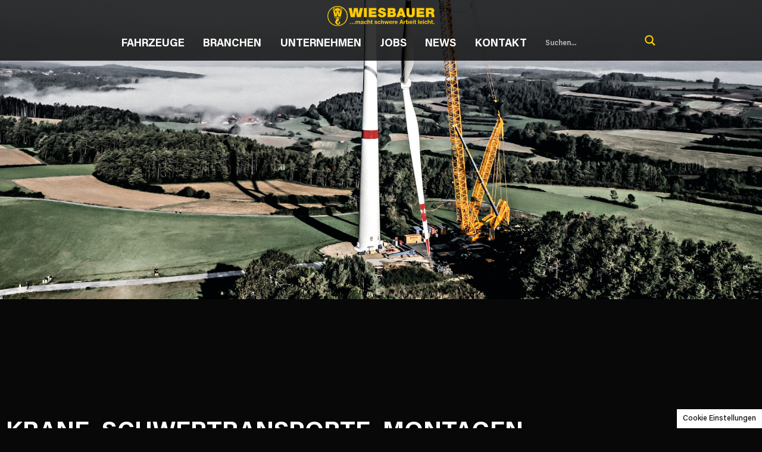

--- FILE ---
content_type: text/html; charset=UTF-8
request_url: https://wiesbauer-krane.de/
body_size: 36587
content:
<!DOCTYPE html>
<html lang="de">
<head>
<meta charset="UTF-8" />
<meta name="viewport" content="width=device-width" />
<title>WIESBAUER - Autokrane, Schwertransporte, SPMT, Montage</title>
<link rel="profile" href="https://gmpg.org/xfn/11" />
<link rel="pingback" href="https://wiesbauer-krane.de/xmlrpc.php">
<!--[if lt IE 9]>
<script src="https://wiesbauer-krane.de/wp-content/themes/twentytwelve/js/html5.js?ver=3.7.0" type="text/javascript"></script>
<![endif]-->
<meta name='robots' content='index, follow, max-image-preview:large, max-snippet:-1, max-video-preview:-1' />
<style>img:is([sizes="auto" i], [sizes^="auto," i]) { contain-intrinsic-size: 3000px 1500px }</style>
<!-- This site is optimized with the Yoast SEO plugin v26.8 - https://yoast.com/product/yoast-seo-wordpress/ -->
<meta name="description" content="Führender Schwerlast-Komplettanbieter für Dienstleistungen in den Bereichen Autokran, Schwertransport, SPMT (Spezialfahrzeuge) und Montage" />
<link rel="canonical" href="https://wiesbauer-krane.de/" />
<meta property="og:locale" content="de_DE" />
<meta property="og:type" content="website" />
<meta property="og:title" content="WIESBAUER - Autokrane, Schwertransporte, SPMT, Montage" />
<meta property="og:description" content="Führender Schwerlast-Komplettanbieter für Dienstleistungen in den Bereichen Autokran, Schwertransport, SPMT (Spezialfahrzeuge) und Montage" />
<meta property="og:url" content="https://wiesbauer-krane.de/" />
<meta property="og:site_name" content="Wiesbauer GmbH &amp; Co. KG" />
<meta property="article:publisher" content="https://www.facebook.com/WiesbauerAutokrane" />
<meta property="article:modified_time" content="2025-04-16T09:17:43+00:00" />
<meta property="og:image" content="https://wiesbauer-krane.de/wp-content/uploads/Titel_neu.jpg" />
<meta property="og:image:width" content="1800" />
<meta property="og:image:height" content="1200" />
<meta property="og:image:type" content="image/jpeg" />
<meta name="twitter:card" content="summary_large_image" />
<script type="application/ld+json" class="yoast-schema-graph">{"@context":"https://schema.org","@graph":[{"@type":"WebPage","@id":"https://wiesbauer-krane.de/","url":"https://wiesbauer-krane.de/","name":"WIESBAUER - Autokrane, Schwertransporte, SPMT, Montage","isPartOf":{"@id":"https://wiesbauer-krane.de/#website"},"about":{"@id":"https://wiesbauer-krane.de/#organization"},"primaryImageOfPage":{"@id":"https://wiesbauer-krane.de/#primaryimage"},"image":{"@id":"https://wiesbauer-krane.de/#primaryimage"},"thumbnailUrl":"https://wiesbauer-krane.de/wp-content/uploads/Titel_neu.jpg","datePublished":"2020-10-07T13:42:51+00:00","dateModified":"2025-04-16T09:17:43+00:00","description":"Führender Schwerlast-Komplettanbieter für Dienstleistungen in den Bereichen Autokran, Schwertransport, SPMT (Spezialfahrzeuge) und Montage","breadcrumb":{"@id":"https://wiesbauer-krane.de/#breadcrumb"},"inLanguage":"de","potentialAction":[{"@type":"ReadAction","target":["https://wiesbauer-krane.de/"]}]},{"@type":"ImageObject","inLanguage":"de","@id":"https://wiesbauer-krane.de/#primaryimage","url":"https://wiesbauer-krane.de/wp-content/uploads/Titel_neu.jpg","contentUrl":"https://wiesbauer-krane.de/wp-content/uploads/Titel_neu.jpg","width":1800,"height":1200,"caption":"Liebherr LTM1750"},{"@type":"BreadcrumbList","@id":"https://wiesbauer-krane.de/#breadcrumb","itemListElement":[{"@type":"ListItem","position":1,"name":"Startseite"}]},{"@type":"WebSite","@id":"https://wiesbauer-krane.de/#website","url":"https://wiesbauer-krane.de/","name":"Wiesbauer GmbH & Co. KG","description":"Autokrane, Schwertransporte, Montagen, Spezialfahrzeuge","publisher":{"@id":"https://wiesbauer-krane.de/#organization"},"potentialAction":[{"@type":"SearchAction","target":{"@type":"EntryPoint","urlTemplate":"https://wiesbauer-krane.de/?s={search_term_string}"},"query-input":{"@type":"PropertyValueSpecification","valueRequired":true,"valueName":"search_term_string"}}],"inLanguage":"de"},{"@type":"Organization","@id":"https://wiesbauer-krane.de/#organization","name":"Wiesbauer GmbH & Co. KG","url":"https://wiesbauer-krane.de/","logo":{"@type":"ImageObject","inLanguage":"de","@id":"https://wiesbauer-krane.de/#/schema/logo/image/","url":"https://wiesbauer-krane.de/wp-content/uploads/Kreislogo_schwarz.png","contentUrl":"https://wiesbauer-krane.de/wp-content/uploads/Kreislogo_schwarz.png","width":650,"height":650,"caption":"Wiesbauer GmbH & Co. KG"},"image":{"@id":"https://wiesbauer-krane.de/#/schema/logo/image/"},"sameAs":["https://www.facebook.com/WiesbauerAutokrane","https://www.instagram.com/wiesbauer_autokrane/","https://de.linkedin.com/company/wiesbauer"]}]}</script>
<!-- / Yoast SEO plugin. -->
<link rel="alternate" type="application/rss+xml" title="Wiesbauer GmbH &amp; Co. KG &raquo; Feed" href="https://wiesbauer-krane.de/feed/" />
<link rel="alternate" type="application/rss+xml" title="Wiesbauer GmbH &amp; Co. KG &raquo; Kommentar-Feed" href="https://wiesbauer-krane.de/comments/feed/" />
<!-- This site uses the Google Analytics by MonsterInsights plugin v9.11.1 - Using Analytics tracking - https://www.monsterinsights.com/ -->
<script src="//www.googletagmanager.com/gtag/js?id=G-1X25P067Q1"  data-cfasync="false" data-wpfc-render="false" type="text/javascript" async></script>
<script data-cfasync="false" data-wpfc-render="false" type="text/javascript">
var mi_version = '9.11.1';
var mi_track_user = true;
var mi_no_track_reason = '';
var MonsterInsightsDefaultLocations = {"page_location":"https:\/\/wiesbauer-krane.de\/"};
if ( typeof MonsterInsightsPrivacyGuardFilter === 'function' ) {
var MonsterInsightsLocations = (typeof MonsterInsightsExcludeQuery === 'object') ? MonsterInsightsPrivacyGuardFilter( MonsterInsightsExcludeQuery ) : MonsterInsightsPrivacyGuardFilter( MonsterInsightsDefaultLocations );
} else {
var MonsterInsightsLocations = (typeof MonsterInsightsExcludeQuery === 'object') ? MonsterInsightsExcludeQuery : MonsterInsightsDefaultLocations;
}
var disableStrs = [
'ga-disable-G-1X25P067Q1',
];
/* Function to detect opted out users */
function __gtagTrackerIsOptedOut() {
for (var index = 0; index < disableStrs.length; index++) {
if (document.cookie.indexOf(disableStrs[index] + '=true') > -1) {
return true;
}
}
return false;
}
/* Disable tracking if the opt-out cookie exists. */
if (__gtagTrackerIsOptedOut()) {
for (var index = 0; index < disableStrs.length; index++) {
window[disableStrs[index]] = true;
}
}
/* Opt-out function */
function __gtagTrackerOptout() {
for (var index = 0; index < disableStrs.length; index++) {
document.cookie = disableStrs[index] + '=true; expires=Thu, 31 Dec 2099 23:59:59 UTC; path=/';
window[disableStrs[index]] = true;
}
}
if ('undefined' === typeof gaOptout) {
function gaOptout() {
__gtagTrackerOptout();
}
}
window.dataLayer = window.dataLayer || [];
window.MonsterInsightsDualTracker = {
helpers: {},
trackers: {},
};
if (mi_track_user) {
function __gtagDataLayer() {
dataLayer.push(arguments);
}
function __gtagTracker(type, name, parameters) {
if (!parameters) {
parameters = {};
}
if (parameters.send_to) {
__gtagDataLayer.apply(null, arguments);
return;
}
if (type === 'event') {
parameters.send_to = monsterinsights_frontend.v4_id;
var hookName = name;
if (typeof parameters['event_category'] !== 'undefined') {
hookName = parameters['event_category'] + ':' + name;
}
if (typeof MonsterInsightsDualTracker.trackers[hookName] !== 'undefined') {
MonsterInsightsDualTracker.trackers[hookName](parameters);
} else {
__gtagDataLayer('event', name, parameters);
}
} else {
__gtagDataLayer.apply(null, arguments);
}
}
__gtagTracker('js', new Date());
__gtagTracker('set', {
'developer_id.dZGIzZG': true,
});
if ( MonsterInsightsLocations.page_location ) {
__gtagTracker('set', MonsterInsightsLocations);
}
__gtagTracker('config', 'G-1X25P067Q1', {"forceSSL":"true","link_attribution":"true"} );
window.gtag = __gtagTracker;										(function () {
/* https://developers.google.com/analytics/devguides/collection/analyticsjs/ */
/* ga and __gaTracker compatibility shim. */
var noopfn = function () {
return null;
};
var newtracker = function () {
return new Tracker();
};
var Tracker = function () {
return null;
};
var p = Tracker.prototype;
p.get = noopfn;
p.set = noopfn;
p.send = function () {
var args = Array.prototype.slice.call(arguments);
args.unshift('send');
__gaTracker.apply(null, args);
};
var __gaTracker = function () {
var len = arguments.length;
if (len === 0) {
return;
}
var f = arguments[len - 1];
if (typeof f !== 'object' || f === null || typeof f.hitCallback !== 'function') {
if ('send' === arguments[0]) {
var hitConverted, hitObject = false, action;
if ('event' === arguments[1]) {
if ('undefined' !== typeof arguments[3]) {
hitObject = {
'eventAction': arguments[3],
'eventCategory': arguments[2],
'eventLabel': arguments[4],
'value': arguments[5] ? arguments[5] : 1,
}
}
}
if ('pageview' === arguments[1]) {
if ('undefined' !== typeof arguments[2]) {
hitObject = {
'eventAction': 'page_view',
'page_path': arguments[2],
}
}
}
if (typeof arguments[2] === 'object') {
hitObject = arguments[2];
}
if (typeof arguments[5] === 'object') {
Object.assign(hitObject, arguments[5]);
}
if ('undefined' !== typeof arguments[1].hitType) {
hitObject = arguments[1];
if ('pageview' === hitObject.hitType) {
hitObject.eventAction = 'page_view';
}
}
if (hitObject) {
action = 'timing' === arguments[1].hitType ? 'timing_complete' : hitObject.eventAction;
hitConverted = mapArgs(hitObject);
__gtagTracker('event', action, hitConverted);
}
}
return;
}
function mapArgs(args) {
var arg, hit = {};
var gaMap = {
'eventCategory': 'event_category',
'eventAction': 'event_action',
'eventLabel': 'event_label',
'eventValue': 'event_value',
'nonInteraction': 'non_interaction',
'timingCategory': 'event_category',
'timingVar': 'name',
'timingValue': 'value',
'timingLabel': 'event_label',
'page': 'page_path',
'location': 'page_location',
'title': 'page_title',
'referrer' : 'page_referrer',
};
for (arg in args) {
if (!(!args.hasOwnProperty(arg) || !gaMap.hasOwnProperty(arg))) {
hit[gaMap[arg]] = args[arg];
} else {
hit[arg] = args[arg];
}
}
return hit;
}
try {
f.hitCallback();
} catch (ex) {
}
};
__gaTracker.create = newtracker;
__gaTracker.getByName = newtracker;
__gaTracker.getAll = function () {
return [];
};
__gaTracker.remove = noopfn;
__gaTracker.loaded = true;
window['__gaTracker'] = __gaTracker;
})();
} else {
console.log("");
(function () {
function __gtagTracker() {
return null;
}
window['__gtagTracker'] = __gtagTracker;
window['gtag'] = __gtagTracker;
})();
}
</script>
<!-- / Google Analytics by MonsterInsights -->
<link rel='stylesheet' id='twb-open-sans-css' href='https://fonts.googleapis.com/css?family=Open+Sans%3A300%2C400%2C500%2C600%2C700%2C800&#038;display=swap&#038;ver=6.8.3' type='text/css' media='all' />
<!-- <link rel='stylesheet' id='twbbwg-global-css' href='https://wiesbauer-krane.de/wp-content/plugins/photo-gallery/booster/assets/css/global.css?ver=1.0.0' type='text/css' media='all' /> -->
<link rel="stylesheet" type="text/css" href="//wiesbauer-krane.de/wp-content/cache/wpfc-minified/km4mvz1k/hqlm8.css" media="all"/>
<style id='classic-theme-styles-inline-css' type='text/css'>
/*! This file is auto-generated */
.wp-block-button__link{color:#fff;background-color:#32373c;border-radius:9999px;box-shadow:none;text-decoration:none;padding:calc(.667em + 2px) calc(1.333em + 2px);font-size:1.125em}.wp-block-file__button{background:#32373c;color:#fff;text-decoration:none}
</style>
<style id='global-styles-inline-css' type='text/css'>
:root{--wp--preset--aspect-ratio--square: 1;--wp--preset--aspect-ratio--4-3: 4/3;--wp--preset--aspect-ratio--3-4: 3/4;--wp--preset--aspect-ratio--3-2: 3/2;--wp--preset--aspect-ratio--2-3: 2/3;--wp--preset--aspect-ratio--16-9: 16/9;--wp--preset--aspect-ratio--9-16: 9/16;--wp--preset--color--black: #000000;--wp--preset--color--cyan-bluish-gray: #abb8c3;--wp--preset--color--white: #fff;--wp--preset--color--pale-pink: #f78da7;--wp--preset--color--vivid-red: #cf2e2e;--wp--preset--color--luminous-vivid-orange: #ff6900;--wp--preset--color--luminous-vivid-amber: #fcb900;--wp--preset--color--light-green-cyan: #7bdcb5;--wp--preset--color--vivid-green-cyan: #00d084;--wp--preset--color--pale-cyan-blue: #8ed1fc;--wp--preset--color--vivid-cyan-blue: #0693e3;--wp--preset--color--vivid-purple: #9b51e0;--wp--preset--color--blue: #21759b;--wp--preset--color--dark-gray: #444;--wp--preset--color--medium-gray: #9f9f9f;--wp--preset--color--light-gray: #e6e6e6;--wp--preset--gradient--vivid-cyan-blue-to-vivid-purple: linear-gradient(135deg,rgba(6,147,227,1) 0%,rgb(155,81,224) 100%);--wp--preset--gradient--light-green-cyan-to-vivid-green-cyan: linear-gradient(135deg,rgb(122,220,180) 0%,rgb(0,208,130) 100%);--wp--preset--gradient--luminous-vivid-amber-to-luminous-vivid-orange: linear-gradient(135deg,rgba(252,185,0,1) 0%,rgba(255,105,0,1) 100%);--wp--preset--gradient--luminous-vivid-orange-to-vivid-red: linear-gradient(135deg,rgba(255,105,0,1) 0%,rgb(207,46,46) 100%);--wp--preset--gradient--very-light-gray-to-cyan-bluish-gray: linear-gradient(135deg,rgb(238,238,238) 0%,rgb(169,184,195) 100%);--wp--preset--gradient--cool-to-warm-spectrum: linear-gradient(135deg,rgb(74,234,220) 0%,rgb(151,120,209) 20%,rgb(207,42,186) 40%,rgb(238,44,130) 60%,rgb(251,105,98) 80%,rgb(254,248,76) 100%);--wp--preset--gradient--blush-light-purple: linear-gradient(135deg,rgb(255,206,236) 0%,rgb(152,150,240) 100%);--wp--preset--gradient--blush-bordeaux: linear-gradient(135deg,rgb(254,205,165) 0%,rgb(254,45,45) 50%,rgb(107,0,62) 100%);--wp--preset--gradient--luminous-dusk: linear-gradient(135deg,rgb(255,203,112) 0%,rgb(199,81,192) 50%,rgb(65,88,208) 100%);--wp--preset--gradient--pale-ocean: linear-gradient(135deg,rgb(255,245,203) 0%,rgb(182,227,212) 50%,rgb(51,167,181) 100%);--wp--preset--gradient--electric-grass: linear-gradient(135deg,rgb(202,248,128) 0%,rgb(113,206,126) 100%);--wp--preset--gradient--midnight: linear-gradient(135deg,rgb(2,3,129) 0%,rgb(40,116,252) 100%);--wp--preset--font-size--small: 13px;--wp--preset--font-size--medium: 20px;--wp--preset--font-size--large: 36px;--wp--preset--font-size--x-large: 42px;--wp--preset--spacing--20: 0.44rem;--wp--preset--spacing--30: 0.67rem;--wp--preset--spacing--40: 1rem;--wp--preset--spacing--50: 1.5rem;--wp--preset--spacing--60: 2.25rem;--wp--preset--spacing--70: 3.38rem;--wp--preset--spacing--80: 5.06rem;--wp--preset--shadow--natural: 6px 6px 9px rgba(0, 0, 0, 0.2);--wp--preset--shadow--deep: 12px 12px 50px rgba(0, 0, 0, 0.4);--wp--preset--shadow--sharp: 6px 6px 0px rgba(0, 0, 0, 0.2);--wp--preset--shadow--outlined: 6px 6px 0px -3px rgba(255, 255, 255, 1), 6px 6px rgba(0, 0, 0, 1);--wp--preset--shadow--crisp: 6px 6px 0px rgba(0, 0, 0, 1);}:where(.is-layout-flex){gap: 0.5em;}:where(.is-layout-grid){gap: 0.5em;}body .is-layout-flex{display: flex;}.is-layout-flex{flex-wrap: wrap;align-items: center;}.is-layout-flex > :is(*, div){margin: 0;}body .is-layout-grid{display: grid;}.is-layout-grid > :is(*, div){margin: 0;}:where(.wp-block-columns.is-layout-flex){gap: 2em;}:where(.wp-block-columns.is-layout-grid){gap: 2em;}:where(.wp-block-post-template.is-layout-flex){gap: 1.25em;}:where(.wp-block-post-template.is-layout-grid){gap: 1.25em;}.has-black-color{color: var(--wp--preset--color--black) !important;}.has-cyan-bluish-gray-color{color: var(--wp--preset--color--cyan-bluish-gray) !important;}.has-white-color{color: var(--wp--preset--color--white) !important;}.has-pale-pink-color{color: var(--wp--preset--color--pale-pink) !important;}.has-vivid-red-color{color: var(--wp--preset--color--vivid-red) !important;}.has-luminous-vivid-orange-color{color: var(--wp--preset--color--luminous-vivid-orange) !important;}.has-luminous-vivid-amber-color{color: var(--wp--preset--color--luminous-vivid-amber) !important;}.has-light-green-cyan-color{color: var(--wp--preset--color--light-green-cyan) !important;}.has-vivid-green-cyan-color{color: var(--wp--preset--color--vivid-green-cyan) !important;}.has-pale-cyan-blue-color{color: var(--wp--preset--color--pale-cyan-blue) !important;}.has-vivid-cyan-blue-color{color: var(--wp--preset--color--vivid-cyan-blue) !important;}.has-vivid-purple-color{color: var(--wp--preset--color--vivid-purple) !important;}.has-black-background-color{background-color: var(--wp--preset--color--black) !important;}.has-cyan-bluish-gray-background-color{background-color: var(--wp--preset--color--cyan-bluish-gray) !important;}.has-white-background-color{background-color: var(--wp--preset--color--white) !important;}.has-pale-pink-background-color{background-color: var(--wp--preset--color--pale-pink) !important;}.has-vivid-red-background-color{background-color: var(--wp--preset--color--vivid-red) !important;}.has-luminous-vivid-orange-background-color{background-color: var(--wp--preset--color--luminous-vivid-orange) !important;}.has-luminous-vivid-amber-background-color{background-color: var(--wp--preset--color--luminous-vivid-amber) !important;}.has-light-green-cyan-background-color{background-color: var(--wp--preset--color--light-green-cyan) !important;}.has-vivid-green-cyan-background-color{background-color: var(--wp--preset--color--vivid-green-cyan) !important;}.has-pale-cyan-blue-background-color{background-color: var(--wp--preset--color--pale-cyan-blue) !important;}.has-vivid-cyan-blue-background-color{background-color: var(--wp--preset--color--vivid-cyan-blue) !important;}.has-vivid-purple-background-color{background-color: var(--wp--preset--color--vivid-purple) !important;}.has-black-border-color{border-color: var(--wp--preset--color--black) !important;}.has-cyan-bluish-gray-border-color{border-color: var(--wp--preset--color--cyan-bluish-gray) !important;}.has-white-border-color{border-color: var(--wp--preset--color--white) !important;}.has-pale-pink-border-color{border-color: var(--wp--preset--color--pale-pink) !important;}.has-vivid-red-border-color{border-color: var(--wp--preset--color--vivid-red) !important;}.has-luminous-vivid-orange-border-color{border-color: var(--wp--preset--color--luminous-vivid-orange) !important;}.has-luminous-vivid-amber-border-color{border-color: var(--wp--preset--color--luminous-vivid-amber) !important;}.has-light-green-cyan-border-color{border-color: var(--wp--preset--color--light-green-cyan) !important;}.has-vivid-green-cyan-border-color{border-color: var(--wp--preset--color--vivid-green-cyan) !important;}.has-pale-cyan-blue-border-color{border-color: var(--wp--preset--color--pale-cyan-blue) !important;}.has-vivid-cyan-blue-border-color{border-color: var(--wp--preset--color--vivid-cyan-blue) !important;}.has-vivid-purple-border-color{border-color: var(--wp--preset--color--vivid-purple) !important;}.has-vivid-cyan-blue-to-vivid-purple-gradient-background{background: var(--wp--preset--gradient--vivid-cyan-blue-to-vivid-purple) !important;}.has-light-green-cyan-to-vivid-green-cyan-gradient-background{background: var(--wp--preset--gradient--light-green-cyan-to-vivid-green-cyan) !important;}.has-luminous-vivid-amber-to-luminous-vivid-orange-gradient-background{background: var(--wp--preset--gradient--luminous-vivid-amber-to-luminous-vivid-orange) !important;}.has-luminous-vivid-orange-to-vivid-red-gradient-background{background: var(--wp--preset--gradient--luminous-vivid-orange-to-vivid-red) !important;}.has-very-light-gray-to-cyan-bluish-gray-gradient-background{background: var(--wp--preset--gradient--very-light-gray-to-cyan-bluish-gray) !important;}.has-cool-to-warm-spectrum-gradient-background{background: var(--wp--preset--gradient--cool-to-warm-spectrum) !important;}.has-blush-light-purple-gradient-background{background: var(--wp--preset--gradient--blush-light-purple) !important;}.has-blush-bordeaux-gradient-background{background: var(--wp--preset--gradient--blush-bordeaux) !important;}.has-luminous-dusk-gradient-background{background: var(--wp--preset--gradient--luminous-dusk) !important;}.has-pale-ocean-gradient-background{background: var(--wp--preset--gradient--pale-ocean) !important;}.has-electric-grass-gradient-background{background: var(--wp--preset--gradient--electric-grass) !important;}.has-midnight-gradient-background{background: var(--wp--preset--gradient--midnight) !important;}.has-small-font-size{font-size: var(--wp--preset--font-size--small) !important;}.has-medium-font-size{font-size: var(--wp--preset--font-size--medium) !important;}.has-large-font-size{font-size: var(--wp--preset--font-size--large) !important;}.has-x-large-font-size{font-size: var(--wp--preset--font-size--x-large) !important;}
:where(.wp-block-post-template.is-layout-flex){gap: 1.25em;}:where(.wp-block-post-template.is-layout-grid){gap: 1.25em;}
:where(.wp-block-columns.is-layout-flex){gap: 2em;}:where(.wp-block-columns.is-layout-grid){gap: 2em;}
:root :where(.wp-block-pullquote){font-size: 1.5em;line-height: 1.6;}
</style>
<!-- <link rel='stylesheet' id='dashicons-css' href='https://wiesbauer-krane.de/wp-includes/css/dashicons.min.css?ver=6.8.3' type='text/css' media='all' /> -->
<!-- <link rel='stylesheet' id='contact-form-7-css' href='https://wiesbauer-krane.de/wp-content/plugins/contact-form-7/includes/css/styles.css?ver=6.1.4' type='text/css' media='all' /> -->
<!-- <link rel='stylesheet' id='love-me.css-css' href='https://wiesbauer-krane.de/wp-content/plugins/love-me//love-me.css?ver=6.8.3' type='text/css' media='all' /> -->
<!-- <link rel='stylesheet' id='menu-image-css' href='https://wiesbauer-krane.de/wp-content/plugins/menu-image/includes/css/menu-image.css?ver=3.13' type='text/css' media='all' /> -->
<!-- <link rel='stylesheet' id='bwg_fonts-css' href='https://wiesbauer-krane.de/wp-content/plugins/photo-gallery/css/bwg-fonts/fonts.css?ver=0.0.1' type='text/css' media='all' /> -->
<!-- <link rel='stylesheet' id='sumoselect-css' href='https://wiesbauer-krane.de/wp-content/plugins/photo-gallery/css/sumoselect.min.css?ver=3.4.6' type='text/css' media='all' /> -->
<!-- <link rel='stylesheet' id='mCustomScrollbar-css' href='https://wiesbauer-krane.de/wp-content/plugins/photo-gallery/css/jquery.mCustomScrollbar.min.css?ver=3.1.5' type='text/css' media='all' /> -->
<link rel="stylesheet" type="text/css" href="//wiesbauer-krane.de/wp-content/cache/wpfc-minified/q8kv5rfy/hqlm8.css" media="all"/>
<link rel='stylesheet' id='bwg_googlefonts-css' href='https://fonts.googleapis.com/css?family=Ubuntu&#038;subset=greek,latin,greek-ext,vietnamese,cyrillic-ext,latin-ext,cyrillic' type='text/css' media='all' />
<!-- <link rel='stylesheet' id='bwg_frontend-css' href='https://wiesbauer-krane.de/wp-content/plugins/photo-gallery/css/styles.min.css?ver=1.8.37' type='text/css' media='all' /> -->
<!-- <link rel='stylesheet' id='font-awesome-style-css' href='https://wiesbauer-krane.de/wp-content/themes/wiesbauer-theme/font-awesome.min.css?ver=6.8.3' type='text/css' media='all' /> -->
<!-- <link rel='stylesheet' id='slick-css' href='https://wiesbauer-krane.de/wp-content/themes/wiesbauer-theme/slick/slick.css?ver=6.8.3' type='text/css' media='all' /> -->
<!-- <link rel='stylesheet' id='slick-theme-css' href='https://wiesbauer-krane.de/wp-content/themes/wiesbauer-theme/slick/slick-theme.css?ver=6.8.3' type='text/css' media='all' /> -->
<!-- <link rel='stylesheet' id='blog-style-css' href='https://wiesbauer-krane.de/wp-content/themes/wiesbauer-theme/blog-style.css?ver=6.8.3' type='text/css' media='all' /> -->
<!-- <link rel='stylesheet' id='parent-style-css' href='https://wiesbauer-krane.de/wp-content/themes/twentytwelve/style.css?ver=6.8.3' type='text/css' media='all' /> -->
<!-- <link rel='stylesheet' id='twentytwelve-style-css' href='https://wiesbauer-krane.de/wp-content/themes/wiesbauer-theme/style.css?ver=20250415' type='text/css' media='all' /> -->
<link rel="stylesheet" type="text/css" href="//wiesbauer-krane.de/wp-content/cache/wpfc-minified/m094zfa5/hqlm8.css" media="all"/>
<!--[if lt IE 9]>
<link rel='stylesheet' id='twentytwelve-ie-css' href='https://wiesbauer-krane.de/wp-content/themes/twentytwelve/css/ie.css?ver=20240722' type='text/css' media='all' />
<![endif]-->
<!-- <link rel='stylesheet' id='wpdreams-asl-basic-css' href='https://wiesbauer-krane.de/wp-content/plugins/ajax-search-lite/css/style.basic.css?ver=4.13.4' type='text/css' media='all' /> -->
<link rel="stylesheet" type="text/css" href="//wiesbauer-krane.de/wp-content/cache/wpfc-minified/jy1kpmig/hqlm8.css" media="all"/>
<style id='wpdreams-asl-basic-inline-css' type='text/css'>
div[id*='ajaxsearchlitesettings'].searchsettings .asl_option_inner label {
font-size: 0px !important;
color: rgba(0, 0, 0, 0);
}
div[id*='ajaxsearchlitesettings'].searchsettings .asl_option_inner label:after {
font-size: 11px !important;
position: absolute;
top: 0;
left: 0;
z-index: 1;
}
.asl_w_container {
width: 100%;
margin: 0px 0px 0px 0px;
min-width: 200px;
}
div[id*='ajaxsearchlite'].asl_m {
width: 100%;
}
div[id*='ajaxsearchliteres'].wpdreams_asl_results div.resdrg span.highlighted {
font-weight: bold;
color: rgba(217, 49, 43, 1);
background-color: rgba(238, 238, 238, 1);
}
div[id*='ajaxsearchliteres'].wpdreams_asl_results .results img.asl_image {
width: 70px;
height: 70px;
object-fit: cover;
}
div[id*='ajaxsearchlite'].asl_r .results {
max-height: none;
}
div[id*='ajaxsearchlite'].asl_r {
position: absolute;
}
.asl_w, .asl_w * {font-family:inherit !important;}
.asl_m input[type=search]::placeholder{font-family:inherit !important;}
.asl_m input[type=search]::-webkit-input-placeholder{font-family:inherit !important;}
.asl_m input[type=search]::-moz-placeholder{font-family:inherit !important;}
.asl_m input[type=search]:-ms-input-placeholder{font-family:inherit !important;}
.asl_m, .asl_m .probox {
background-color: rgba(255, 255, 255, 0) !important;
background-image: none !important;
-webkit-background-image: none !important;
-ms-background-image: none !important;
}
.asl_m .probox svg {
fill: rgb(255, 204, 3) !important;
}
.asl_m .probox .innericon {
background-color: rgba(255, 255, 255, 0) !important;
background-image: none !important;
-webkit-background-image: none !important;
-ms-background-image: none !important;
}
div.asl_m.asl_w {
border:0px hidden rgb(0, 0, 0) !important;border-radius:0px 0px 0px 0px !important;
box-shadow: none !important;
}
div.asl_m.asl_w .probox {border: none !important;}
div.asl_r.asl_w.vertical .results .item::after {
display: block;
position: absolute;
bottom: 0;
content: '';
height: 1px;
width: 100%;
background: #D8D8D8;
}
div.asl_r.asl_w.vertical .results .item.asl_last_item::after {
display: none;
}
</style>
<!-- <link rel='stylesheet' id='wpdreams-asl-instance-css' href='https://wiesbauer-krane.de/wp-content/plugins/ajax-search-lite/css/style-underline.css?ver=4.13.4' type='text/css' media='all' /> -->
<!-- <link rel='stylesheet' id='borlabs-cookie-css' href='https://wiesbauer-krane.de/wp-content/cache/borlabs-cookie/borlabs-cookie_1_de.css?ver=2.3.3-1401034' type='text/css' media='all' /> -->
<!-- <link rel='stylesheet' id='jquery-lazyloadxt-fadein-css-css' href='//wiesbauer-krane.de/wp-content/plugins/a3-lazy-load/assets/css/jquery.lazyloadxt.fadein.css?ver=6.8.3' type='text/css' media='all' /> -->
<!-- <link rel='stylesheet' id='a3a3_lazy_load-css' href='//wiesbauer-krane.de/wp-content/uploads/sass/a3_lazy_load.min.css?ver=1721659213' type='text/css' media='all' /> -->
<!-- <link rel='stylesheet' id='elementor-icons-css' href='https://wiesbauer-krane.de/wp-content/plugins/elementor/assets/lib/eicons/css/elementor-icons.min.css?ver=5.46.0' type='text/css' media='all' /> -->
<!-- <link rel='stylesheet' id='elementor-frontend-css' href='https://wiesbauer-krane.de/wp-content/plugins/elementor/assets/css/frontend.min.css?ver=3.34.2' type='text/css' media='all' /> -->
<link rel="stylesheet" type="text/css" href="//wiesbauer-krane.de/wp-content/cache/wpfc-minified/8778t693/hqlm8.css" media="all"/>
<link rel='stylesheet' id='elementor-post-8-css' href='https://wiesbauer-krane.de/wp-content/uploads/elementor/css/post-8.css?ver=1769137061' type='text/css' media='all' />
<!-- <link rel='stylesheet' id='e-animation-fadeInUp-css' href='https://wiesbauer-krane.de/wp-content/plugins/elementor/assets/lib/animations/styles/fadeInUp.min.css?ver=3.34.2' type='text/css' media='all' /> -->
<!-- <link rel='stylesheet' id='widget-heading-css' href='https://wiesbauer-krane.de/wp-content/plugins/elementor/assets/css/widget-heading.min.css?ver=3.34.2' type='text/css' media='all' /> -->
<!-- <link rel='stylesheet' id='e-animation-fadeInLeft-css' href='https://wiesbauer-krane.de/wp-content/plugins/elementor/assets/lib/animations/styles/fadeInLeft.min.css?ver=3.34.2' type='text/css' media='all' /> -->
<!-- <link rel='stylesheet' id='widget-icon-box-css' href='https://wiesbauer-krane.de/wp-content/plugins/elementor/assets/css/widget-icon-box.min.css?ver=3.34.2' type='text/css' media='all' /> -->
<!-- <link rel='stylesheet' id='e-animation-fadeInRight-css' href='https://wiesbauer-krane.de/wp-content/plugins/elementor/assets/lib/animations/styles/fadeInRight.min.css?ver=3.34.2' type='text/css' media='all' /> -->
<!-- <link rel='stylesheet' id='widget-image-css' href='https://wiesbauer-krane.de/wp-content/plugins/elementor/assets/css/widget-image.min.css?ver=3.34.2' type='text/css' media='all' /> -->
<!-- <link rel='stylesheet' id='widget-video-css' href='https://wiesbauer-krane.de/wp-content/plugins/elementor/assets/css/widget-video.min.css?ver=3.34.2' type='text/css' media='all' /> -->
<link rel="stylesheet" type="text/css" href="//wiesbauer-krane.de/wp-content/cache/wpfc-minified/l9o4ti9i/hqlmb.css" media="all"/>
<link rel='stylesheet' id='elementor-post-17-css' href='https://wiesbauer-krane.de/wp-content/uploads/elementor/css/post-17.css?ver=1769137061' type='text/css' media='all' />
<!-- <link rel='stylesheet' id='elementor-icons-shared-0-css' href='https://wiesbauer-krane.de/wp-content/plugins/elementor/assets/lib/font-awesome/css/fontawesome.min.css?ver=5.15.3' type='text/css' media='all' /> -->
<!-- <link rel='stylesheet' id='elementor-icons-fa-brands-css' href='https://wiesbauer-krane.de/wp-content/plugins/elementor/assets/lib/font-awesome/css/brands.min.css?ver=5.15.3' type='text/css' media='all' /> -->
<!-- <link rel='stylesheet' id='elementor-icons-fa-solid-css' href='https://wiesbauer-krane.de/wp-content/plugins/elementor/assets/lib/font-awesome/css/solid.min.css?ver=5.15.3' type='text/css' media='all' /> -->
<link rel="stylesheet" type="text/css" href="//wiesbauer-krane.de/wp-content/cache/wpfc-minified/9kl9t1b6/hqlmb.css" media="all"/>
<script src='//wiesbauer-krane.de/wp-content/cache/wpfc-minified/8wllmyou/hqlm8.js' type="text/javascript"></script>
<!-- <script type="text/javascript" src="https://wiesbauer-krane.de/wp-includes/js/jquery/jquery.min.js?ver=3.7.1" id="jquery-core-js"></script> -->
<!-- <script type="text/javascript" src="https://wiesbauer-krane.de/wp-includes/js/jquery/jquery-migrate.min.js?ver=3.4.1" id="jquery-migrate-js"></script> -->
<!-- <script type="text/javascript" src="https://wiesbauer-krane.de/wp-content/plugins/photo-gallery/booster/assets/js/circle-progress.js?ver=1.2.2" id="twbbwg-circle-js"></script> -->
<script type="text/javascript" id="twbbwg-global-js-extra">
/* <![CDATA[ */
var twb = {"nonce":"0b1408f78e","ajax_url":"https:\/\/wiesbauer-krane.de\/wp-admin\/admin-ajax.php","plugin_url":"https:\/\/wiesbauer-krane.de\/wp-content\/plugins\/photo-gallery\/booster","href":"https:\/\/wiesbauer-krane.de\/wp-admin\/admin.php?page=twbbwg_photo-gallery"};
var twb = {"nonce":"0b1408f78e","ajax_url":"https:\/\/wiesbauer-krane.de\/wp-admin\/admin-ajax.php","plugin_url":"https:\/\/wiesbauer-krane.de\/wp-content\/plugins\/photo-gallery\/booster","href":"https:\/\/wiesbauer-krane.de\/wp-admin\/admin.php?page=twbbwg_photo-gallery"};
/* ]]> */
</script>
<script src='//wiesbauer-krane.de/wp-content/cache/wpfc-minified/kol2o1gg/hqlm8.js' type="text/javascript"></script>
<!-- <script type="text/javascript" src="https://wiesbauer-krane.de/wp-content/plugins/photo-gallery/booster/assets/js/global.js?ver=1.0.0" id="twbbwg-global-js"></script> -->
<!-- <script type="text/javascript" src="https://wiesbauer-krane.de/wp-content/plugins/google-analytics-for-wordpress/assets/js/frontend-gtag.min.js?ver=9.11.1" id="monsterinsights-frontend-script-js" async="async" data-wp-strategy="async"></script> -->
<script data-cfasync="false" data-wpfc-render="false" type="text/javascript" id='monsterinsights-frontend-script-js-extra'>/* <![CDATA[ */
var monsterinsights_frontend = {"js_events_tracking":"true","download_extensions":"doc,pdf,ppt,zip,xls,docx,pptx,xlsx","inbound_paths":"[{\"path\":\"\\\/go\\\/\",\"label\":\"affiliate\"},{\"path\":\"\\\/recommend\\\/\",\"label\":\"affiliate\"}]","home_url":"https:\/\/wiesbauer-krane.de","hash_tracking":"false","v4_id":"G-1X25P067Q1"};/* ]]> */
</script>
<script type="text/javascript" id="love-js-extra">
/* <![CDATA[ */
var love_me = {"url":"https:\/\/wiesbauer-krane.de\/wp-admin\/admin-ajax.php","nonce":"8e9e908d4a"};
/* ]]> */
</script>
<script src='//wiesbauer-krane.de/wp-content/cache/wpfc-minified/d7x1azlq/hqlm8.js' type="text/javascript"></script>
<!-- <script type="text/javascript" src="https://wiesbauer-krane.de/wp-content/plugins/love-me/love.js?ver=6.8.3" id="love-js"></script> -->
<!-- <script type="text/javascript" src="https://wiesbauer-krane.de/wp-content/plugins/photo-gallery/js/jquery.sumoselect.min.js?ver=3.4.6" id="sumoselect-js"></script> -->
<!-- <script type="text/javascript" src="https://wiesbauer-krane.de/wp-content/plugins/photo-gallery/js/tocca.min.js?ver=2.0.9" id="bwg_mobile-js"></script> -->
<!-- <script type="text/javascript" src="https://wiesbauer-krane.de/wp-content/plugins/photo-gallery/js/jquery.mCustomScrollbar.concat.min.js?ver=3.1.5" id="mCustomScrollbar-js"></script> -->
<!-- <script type="text/javascript" src="https://wiesbauer-krane.de/wp-content/plugins/photo-gallery/js/jquery.fullscreen.min.js?ver=0.6.0" id="jquery-fullscreen-js"></script> -->
<script type="text/javascript" id="bwg_frontend-js-extra">
/* <![CDATA[ */
var bwg_objectsL10n = {"bwg_field_required":"field is required.","bwg_mail_validation":"This is not a valid email address.","bwg_search_result":"There are no images matching your search.","bwg_select_tag":"Select Tag","bwg_order_by":"Order By","bwg_search":"Search","bwg_show_ecommerce":"Show Ecommerce","bwg_hide_ecommerce":"Hide Ecommerce","bwg_show_comments":"Show Comments","bwg_hide_comments":"Hide Comments","bwg_restore":"Restore","bwg_maximize":"Maximize","bwg_fullscreen":"Fullscreen","bwg_exit_fullscreen":"Exit Fullscreen","bwg_search_tag":"SEARCH...","bwg_tag_no_match":"No tags found","bwg_all_tags_selected":"All tags selected","bwg_tags_selected":"tags selected","play":"Play","pause":"Pause","is_pro":"","bwg_play":"Play","bwg_pause":"Pause","bwg_hide_info":"Hide info","bwg_show_info":"Show info","bwg_hide_rating":"Hide rating","bwg_show_rating":"Show rating","ok":"Ok","cancel":"Cancel","select_all":"Select all","lazy_load":"0","lazy_loader":"https:\/\/wiesbauer-krane.de\/wp-content\/plugins\/photo-gallery\/images\/ajax_loader.png","front_ajax":"0","bwg_tag_see_all":"see all tags","bwg_tag_see_less":"see less tags"};
/* ]]> */
</script>
<script src='//wiesbauer-krane.de/wp-content/cache/wpfc-minified/k26x3pb3/hqlm8.js' type="text/javascript"></script>
<!-- <script type="text/javascript" src="https://wiesbauer-krane.de/wp-content/plugins/photo-gallery/js/scripts.min.js?ver=1.8.37" id="bwg_frontend-js"></script> -->
<!-- <script type="text/javascript" src="https://wiesbauer-krane.de/wp-content/themes/twentytwelve/js/navigation.js?ver=20250303" id="twentytwelve-navigation-js" defer="defer" data-wp-strategy="defer"></script> -->
<script type="text/javascript" id="borlabs-cookie-prioritize-js-extra">
/* <![CDATA[ */
var borlabsCookiePrioritized = {"domain":"wiesbauer-krane.de","path":"\/","version":"1","bots":"1","optInJS":{"essential":{"google-tag-manager":""},"statistics":{"google-analytics":"[base64]"}}};
/* ]]> */
</script>
<script src='//wiesbauer-krane.de/wp-content/cache/wpfc-minified/kxvrbnhg/hqlm8.js' type="text/javascript"></script>
<!-- <script type="text/javascript" src="https://wiesbauer-krane.de/wp-content/plugins/borlabs-cookie/assets/javascript/borlabs-cookie-prioritize.min.js?ver=2.3.3" id="borlabs-cookie-prioritize-js"></script> -->
<link rel="https://api.w.org/" href="https://wiesbauer-krane.de/wp-json/" /><link rel="alternate" title="JSON" type="application/json" href="https://wiesbauer-krane.de/wp-json/wp/v2/pages/17" /><link rel="EditURI" type="application/rsd+xml" title="RSD" href="https://wiesbauer-krane.de/xmlrpc.php?rsd" />
<meta name="generator" content="WordPress 6.8.3" />
<link rel='shortlink' href='https://wiesbauer-krane.de/' />
<link rel="alternate" title="oEmbed (JSON)" type="application/json+oembed" href="https://wiesbauer-krane.de/wp-json/oembed/1.0/embed?url=https%3A%2F%2Fwiesbauer-krane.de%2F" />
<link rel="alternate" title="oEmbed (XML)" type="text/xml+oembed" href="https://wiesbauer-krane.de/wp-json/oembed/1.0/embed?url=https%3A%2F%2Fwiesbauer-krane.de%2F&#038;format=xml" />
<meta name="generator" content="Elementor 3.34.2; features: additional_custom_breakpoints; settings: css_print_method-external, google_font-enabled, font_display-auto">
<style type="text/css">.recentcomments a{display:inline !important;padding:0 !important;margin:0 !important;}</style><!-- Google Tag Manager -->
<script>(function(w,d,s,l,i){w[l]=w[l]||[];w[l].push({"gtm.start":
new Date().getTime(),event:"gtm.js"});var f=d.getElementsByTagName(s)[0],
j=d.createElement(s),dl=l!="dataLayer"?"&l="+l:"";j.async=true;j.src=
"https://www.googletagmanager.com/gtm.js?id="+i+dl;f.parentNode.insertBefore(j,f);
})(window,document,"script","dataLayer","GTM-KP9TWN2");</script>
<!-- End Google Tag Manager -->			<style>
.e-con.e-parent:nth-of-type(n+4):not(.e-lazyloaded):not(.e-no-lazyload),
.e-con.e-parent:nth-of-type(n+4):not(.e-lazyloaded):not(.e-no-lazyload) * {
background-image: none !important;
}
@media screen and (max-height: 1024px) {
.e-con.e-parent:nth-of-type(n+3):not(.e-lazyloaded):not(.e-no-lazyload),
.e-con.e-parent:nth-of-type(n+3):not(.e-lazyloaded):not(.e-no-lazyload) * {
background-image: none !important;
}
}
@media screen and (max-height: 640px) {
.e-con.e-parent:nth-of-type(n+2):not(.e-lazyloaded):not(.e-no-lazyload),
.e-con.e-parent:nth-of-type(n+2):not(.e-lazyloaded):not(.e-no-lazyload) * {
background-image: none !important;
}
}
</style>
<style type="text/css" id="twentytwelve-header-css">
.site-title,
.site-description {
position: absolute;
clip-path: inset(50%);
}
</style>
<style type="text/css" id="custom-background-css">
body.custom-background { background-color: #080808; }
</style>
<link rel="icon" href="https://wiesbauer-krane.de/wp-content/uploads/cropped-wiesbauer-favicon-150x150.png" sizes="32x32" />
<link rel="icon" href="https://wiesbauer-krane.de/wp-content/uploads/cropped-wiesbauer-favicon-278x278.png" sizes="192x192" />
<link rel="apple-touch-icon" href="https://wiesbauer-krane.de/wp-content/uploads/cropped-wiesbauer-favicon-278x278.png" />
<meta name="msapplication-TileImage" content="https://wiesbauer-krane.de/wp-content/uploads/cropped-wiesbauer-favicon-278x278.png" />
</head>
<body class="home wp-singular page-template page-template-elementor_header_footer page page-id-17 custom-background wp-embed-responsive wp-theme-twentytwelve wp-child-theme-wiesbauer-theme desktop single-author elementor-default elementor-template-full-width elementor-kit-8 elementor-page elementor-page-17">
<a href="#" class="borlabs-cookie-preference">Cookie Einstellungen</a>	<div id="mobile-nav-button">
<span class="line line1"></span>
<span class="line line2"></span>
<span class="line line3"></span>
</div>
<div id="page" class="hfeed site">
<header id="masthead" class="site-header" role="banner">
<hgroup>		
<div class="logo-container">
<a href="https://wiesbauer-krane.de/" title="Wiesbauer GmbH &amp; Co. KG" id="logo"><img src="https://wiesbauer-krane.de/wp-content/uploads/wiesbauer-logo.svg" alt="wiesbauer Logo" width="300" height="57" /></a>
</div>
<div class="col nav-container">
<nav id="site-navigation" class="main-navigation" role="navigation">
<div class="menu-mainmenu-container"><ul id="menu-mainmenu" class="nav-menu"><li id="menu-item-467" class="menu-item menu-item-type-custom menu-item-object-custom menu-item-has-children menu-item-467"><a href="#" class="menu-image-title-after menu-image-not-hovered"><img width="36" height="14" src="https://wiesbauer-krane.de/wp-content/uploads/Default_Title.jpg" class="menu-image menu-image-title-after" alt="default" decoding="async" /><span class="menu-image-title-after menu-image-title">Fahrzeuge</span></a>
<ul class="sub-menu">
<li id="menu-item-1212" class="image-sub-menu menu-item menu-item-type-post_type menu-item-object-page menu-item-1212"><a href="https://wiesbauer-krane.de/krane/" class="menu-image-title-after menu-image-not-hovered"><img fetchpriority="high" width="234" height="234" src="https://wiesbauer-krane.de/wp-content/uploads/krane-2.jpg" class="menu-image menu-image-title-after" alt="" decoding="async" /><span class="menu-image-title-after menu-image-title">Krane</span></a></li>
<li id="menu-item-1211" class="image-sub-menu menu-item menu-item-type-post_type menu-item-object-page menu-item-1211"><a href="https://wiesbauer-krane.de/schwertransporte/" class="menu-image-title-after menu-image-not-hovered"><img loading="lazy" width="234" height="234" src="https://wiesbauer-krane.de/wp-content/uploads/schwertransporte-1.jpg" class="menu-image menu-image-title-after" alt="" decoding="async" /><span class="menu-image-title-after menu-image-title">Schwertransporte</span></a></li>
<li id="menu-item-1210" class="image-sub-menu menu-item menu-item-type-post_type menu-item-object-page menu-item-1210"><a href="https://wiesbauer-krane.de/montage/" class="menu-image-title-after menu-image-not-hovered"><img loading="lazy" width="234" height="234" src="https://wiesbauer-krane.de/wp-content/uploads/montage-1.jpg" class="menu-image menu-image-title-after" alt="" decoding="async" /><span class="menu-image-title-after menu-image-title">Montage</span></a></li>
<li id="menu-item-1209" class="image-sub-menu menu-item menu-item-type-post_type menu-item-object-page menu-item-1209"><a href="https://wiesbauer-krane.de/spezialfahrzeuge/" class="menu-image-title-after menu-image-not-hovered"><img loading="lazy" width="234" height="234" src="https://wiesbauer-krane.de/wp-content/uploads/spezialfahrzeuge-1.jpg" class="menu-image menu-image-title-after" alt="" decoding="async" /><span class="menu-image-title-after menu-image-title">Spezialfahrzeuge</span></a></li>
<li id="menu-item-4838" class="image-sub-menu menu-item menu-item-type-post_type menu-item-object-page menu-item-4838"><a href="https://wiesbauer-krane.de/vermietung/" class="menu-image-title-after menu-image-not-hovered"><img loading="lazy" width="234" height="234" src="https://wiesbauer-krane.de/wp-content/uploads/Alukrane.jpg" class="menu-image menu-image-title-after" alt="Sub Alukrane" decoding="async" /><span class="menu-image-title-after menu-image-title">Vermietung</span></a></li>
<li id="menu-item-2362" class="image-sub-menu menu-item menu-item-type-post_type menu-item-object-page menu-item-2362"><a href="https://wiesbauer-krane.de/einsatzbilder-krane/" class="menu-image-title-after menu-image-not-hovered"><img loading="lazy" width="234" height="234" src="https://wiesbauer-krane.de/wp-content/uploads/Einsatzbilder.jpg" class="menu-image menu-image-title-after" alt="Einsatzbilder" decoding="async" /><span class="menu-image-title-after menu-image-title">Einsatzbilder</span></a></li>
<li id="menu-item-1297" class="image-sub-menu menu-item menu-item-type-post_type menu-item-object-page menu-item-1297"><a href="https://wiesbauer-krane.de/datenblaetter/" class="menu-image-title-after menu-image-not-hovered"><img loading="lazy" width="234" height="234" src="https://wiesbauer-krane.de/wp-content/uploads/Datenblaetter1.jpg" class="menu-image menu-image-title-after" alt="Datenblätter" decoding="async" /><span class="menu-image-title-after menu-image-title">Datenblätter</span></a></li>
</ul>
</li>
<li id="menu-item-468" class="menu-item menu-item-type-post_type menu-item-object-page menu-item-468"><a href="https://wiesbauer-krane.de/branchen/" class="menu-image-title-after menu-image-not-hovered"><img width="36" height="14" src="https://wiesbauer-krane.de/wp-content/uploads/Default_Title.jpg" class="menu-image menu-image-title-after" alt="default" decoding="async" /><span class="menu-image-title-after menu-image-title">Branchen</span></a></li>
<li id="menu-item-2519" class="menu-item menu-item-type-custom menu-item-object-custom menu-item-has-children menu-item-2519"><a href="#" class="menu-image-title-after menu-image-not-hovered"><img width="36" height="14" src="https://wiesbauer-krane.de/wp-content/uploads/Default_Title.jpg" class="menu-image menu-image-title-after" alt="default" decoding="async" /><span class="menu-image-title-after menu-image-title">Unternehmen</span></a>
<ul class="sub-menu">
<li id="menu-item-1228" class="image-sub-menu ber-uns menu-item menu-item-type-post_type menu-item-object-page menu-item-1228"><a href="https://wiesbauer-krane.de/ueber-uns/" class="menu-image-title-after menu-image-not-hovered"><img loading="lazy" width="234" height="234" src="https://wiesbauer-krane.de/wp-content/uploads/Ueber-Uns2.jpg" class="menu-image menu-image-title-after" alt="Über Uns" decoding="async" /><span class="menu-image-title-after menu-image-title">Über uns</span></a></li>
<li id="menu-item-1229" class="image-sub-menu menu-item menu-item-type-post_type menu-item-object-page menu-item-1229"><a href="https://wiesbauer-krane.de/niederlassungen/" class="menu-image-title-after menu-image-not-hovered"><img loading="lazy" width="234" height="234" src="https://wiesbauer-krane.de/wp-content/uploads/niederlassung.jpg" class="menu-image menu-image-title-after" alt="" decoding="async" /><span class="menu-image-title-after menu-image-title">Niederlassungen</span></a></li>
<li id="menu-item-1226" class="image-sub-menu menu-item menu-item-type-post_type menu-item-object-page menu-item-1226"><a href="https://wiesbauer-krane.de/historie/" class="menu-image-title-after menu-image-not-hovered"><img loading="lazy" width="234" height="234" src="https://wiesbauer-krane.de/wp-content/uploads/Einsatzbilder-1.jpg" class="menu-image menu-image-title-after" alt="" decoding="async" /><span class="menu-image-title-after menu-image-title">Historie</span></a></li>
<li id="menu-item-2420" class="image-sub-menu seminare1 menu-item menu-item-type-post_type menu-item-object-page menu-item-2420"><a href="https://wiesbauer-krane.de/seminare/" class="menu-image-title-after menu-image-not-hovered"><img loading="lazy" width="234" height="234" src="https://wiesbauer-krane.de/wp-content/uploads/Seminare1-1.jpg" class="menu-image menu-image-title-after" alt="" decoding="async" /><span class="menu-image-title-after menu-image-title">Seminare</span></a></li>
<li id="menu-item-1904" class="image-sub-menu formulare menu-item menu-item-type-post_type menu-item-object-page menu-item-1904"><a href="https://wiesbauer-krane.de/formulare/" class="menu-image-title-after menu-image-not-hovered"><img loading="lazy" width="234" height="234" src="https://wiesbauer-krane.de/wp-content/uploads/Formulare1.jpg" class="menu-image menu-image-title-after" alt="Formulare" decoding="async" /><span class="menu-image-title-after menu-image-title">Formulare</span></a></li>
</ul>
</li>
<li id="menu-item-5678" class="menu-item menu-item-type-custom menu-item-object-custom menu-item-has-children menu-item-5678"><a href="#" class="menu-image-title-after menu-image-not-hovered"><img width="36" height="14" src="https://wiesbauer-krane.de/wp-content/uploads/Default_Title.jpg" class="menu-image menu-image-title-after" alt="default" decoding="async" /><span class="menu-image-title-after menu-image-title">Jobs</span></a>
<ul class="sub-menu">
<li id="menu-item-469" class="image-sub-menu menu-item menu-item-type-post_type menu-item-object-page menu-item-469"><a href="https://wiesbauer-krane.de/jobs/" class="menu-image-title-after menu-image-not-hovered"><img loading="lazy" width="234" height="234" src="https://wiesbauer-krane.de/wp-content/uploads/Jobs-2.jpg" class="menu-image menu-image-title-after" alt="Mitarbeiter beim Arbeiten unter SPMT" decoding="async" /><span class="menu-image-title-after menu-image-title">Jobs</span></a></li>
<li id="menu-item-5676" class="image-sub-menu menu-item menu-item-type-post_type menu-item-object-page menu-item-5676"><a href="https://wiesbauer-krane.de/ausbildung/" class="menu-image-title-after menu-image-not-hovered"><img loading="lazy" width="234" height="234" src="https://wiesbauer-krane.de/wp-content/uploads/Ausbildung-1.jpg" class="menu-image menu-image-title-after" alt="Drei Personen vor zwei LKW" decoding="async" /><span class="menu-image-title-after menu-image-title">Ausbildung</span></a></li>
</ul>
</li>
<li id="menu-item-2429" class="menu-item menu-item-type-custom menu-item-object-custom menu-item-has-children menu-item-2429"><a href="#" class="menu-image-title-after menu-image-not-hovered"><img width="36" height="14" src="https://wiesbauer-krane.de/wp-content/uploads/Default_Title.jpg" class="menu-image menu-image-title-after" alt="default" decoding="async" /><span class="menu-image-title-after menu-image-title">News</span></a>
<ul class="sub-menu">
<li id="menu-item-1222" class="image-sub-menu blog1 menu-item menu-item-type-post_type menu-item-object-page menu-item-1222"><a href="https://wiesbauer-krane.de/blog/" class="menu-image-title-after menu-image-not-hovered"><img loading="lazy" width="234" height="234" src="https://wiesbauer-krane.de/wp-content/uploads/Blog1-2.jpg" class="menu-image menu-image-title-after" alt="" decoding="async" /><span class="menu-image-title-after menu-image-title">Blog</span></a></li>
<li id="menu-item-2455" class="image-sub-menu presse1 menu-item menu-item-type-post_type menu-item-object-page menu-item-2455"><a href="https://wiesbauer-krane.de/presse/" class="menu-image-title-after menu-image-not-hovered"><img loading="lazy" width="234" height="234" src="https://wiesbauer-krane.de/wp-content/uploads/Presse1.jpg" class="menu-image menu-image-title-after" alt="Presse" decoding="async" /><span class="menu-image-title-after menu-image-title">Presse</span></a></li>
<li id="menu-item-2421" class="image-sub-menu videos menu-item menu-item-type-post_type menu-item-object-page menu-item-2421"><a href="https://wiesbauer-krane.de/videos/" class="menu-image-title-after menu-image-not-hovered"><img loading="lazy" width="234" height="234" src="https://wiesbauer-krane.de/wp-content/uploads/Videos1.jpg" class="menu-image menu-image-title-after" alt="Videos" decoding="async" /><span class="menu-image-title-after menu-image-title">Videos</span></a></li>
</ul>
</li>
<li id="menu-item-471" class="menu-item menu-item-type-custom menu-item-object-custom menu-item-has-children menu-item-471"><a href="#" class="menu-image-title-after menu-image-not-hovered"><img width="36" height="14" src="https://wiesbauer-krane.de/wp-content/uploads/Default_Title.jpg" class="menu-image menu-image-title-after" alt="default" decoding="async" /><span class="menu-image-title-after menu-image-title">Kontakt</span></a>
<ul class="sub-menu">
<li id="menu-item-1231" class="top-menu-contact-info menu-item menu-item-type-custom menu-item-object-custom menu-item-1231"><a href="#" class="menu-image-title-after menu-image-not-hovered"><img width="36" height="14" src="https://wiesbauer-krane.de/wp-content/uploads/Default_Title.jpg" class="menu-image menu-image-title-after" alt="default" decoding="async" /><span class="menu-image-title-after menu-image-title"><a href="tel:+49714297600">+49 7142 97600 <i class="fa fa-phone" aria-hidden="true"></i></a>
<a href="mailto:info@wiesbauer-krane.de">info@wiesbauer-krane.de <i class="fa fa-envelope" aria-hidden="true"></i></a>
<a href="https://wiesbauer-krane.de/#anfrageformular">Zum Anfrageformular</a></span></a></li>
<li id="menu-item-2479" class="image-sub-menu menu-item menu-item-type-post_type menu-item-object-page menu-item-2479"><a href="https://wiesbauer-krane.de/kontakt/" class="menu-image-title-after menu-image-not-hovered"><img loading="lazy" width="234" height="234" src="https://wiesbauer-krane.de/wp-content/uploads/mitarbeiter.jpg" class="menu-image menu-image-title-after" alt="" decoding="async" /><span class="menu-image-title-after menu-image-title">Ansprechpartner</span></a></li>
<li id="menu-item-1899" class="image-sub-menu seminare1 menu-item menu-item-type-post_type menu-item-object-page menu-item-1899"><a href="https://wiesbauer-krane.de/seminare/" class="menu-image-title-after menu-image-not-hovered"><img loading="lazy" width="234" height="234" src="https://wiesbauer-krane.de/wp-content/uploads/Seminare1-1.jpg" class="menu-image menu-image-title-after" alt="" decoding="async" /><span class="menu-image-title-after menu-image-title">Seminare</span></a></li>
<li id="menu-item-1949" class="image-sub-menu formulare menu-item menu-item-type-post_type menu-item-object-page menu-item-1949"><a href="https://wiesbauer-krane.de/formulare/" class="menu-image-title-after menu-image-hovered"><span class='menu-image-hover-wrapper'><img loading="lazy" width="234" height="234" src="https://wiesbauer-krane.de/wp-content/uploads/Formulare1-1.jpg" class="menu-image menu-image-title-after" alt="" decoding="async" /><img loading="lazy" width="1500" height="1444" src="https://wiesbauer-krane.de/wp-content/uploads/Seminare_klein.jpg" class="hovered-image menu-image-title-after" alt="" style="margin-left: -1500px;" decoding="async" /></span><span class="menu-image-title-after menu-image-title">Formulare</span></a></li>
</ul>
</li>
<li id="menu-item-472" class="top-menu-search menu-item menu-item-type-custom menu-item-object-custom menu-item-472"><a class="menu-image-title-after menu-image-not-hovered"><img width="36" height="14" src="https://wiesbauer-krane.de/wp-content/uploads/Default_Title.jpg" class="menu-image menu-image-title-after" alt="default" decoding="async" /><span class="menu-image-title-after menu-image-title"><div class="asl_w_container asl_w_container_1" data-id="1" data-instance="1">
<div id='ajaxsearchlite1'
data-id="1"
data-instance="1"
class="asl_w asl_m asl_m_1 asl_m_1_1">
<div class="probox">
<div class='prosettings' style='display:none;' data-opened=0>
<div class='innericon'>
<svg version="1.1" xmlns="http://www.w3.org/2000/svg" xmlns:xlink="http://www.w3.org/1999/xlink" x="0px" y="0px" width="22" height="22" viewBox="0 0 512 512" enable-background="new 0 0 512 512" xml:space="preserve">
<polygon transform = "rotate(90 256 256)" points="142.332,104.886 197.48,50 402.5,256 197.48,462 142.332,407.113 292.727,256 "/>
</svg>
</div>
</div>
<div class='proinput'>
<form role="search" action='#' autocomplete="off"
aria-label="Search form">
<input aria-label="Search input"
type='search' class='orig'
tabindex="0"
name='phrase'
placeholder='Suchen...'
value=''
autocomplete="off"/>
<input aria-label="Search autocomplete input"
type='text'
class='autocomplete'
tabindex="-1"
name='phrase'
value=''
autocomplete="off" disabled/>
<input type='submit' value="Start search" style='width:0; height: 0; visibility: hidden;'>
</form>
</div>
<button class='promagnifier' tabindex="0" aria-label="Search magnifier button">
<span class='innericon' style="display:block;">
<svg version="1.1" xmlns="http://www.w3.org/2000/svg" xmlns:xlink="http://www.w3.org/1999/xlink" x="0px" y="0px" width="22" height="22" viewBox="0 0 512 512" enable-background="new 0 0 512 512" xml:space="preserve">
<path d="M460.355,421.59L353.844,315.078c20.041-27.553,31.885-61.437,31.885-98.037
C385.729,124.934,310.793,50,218.686,50C126.58,50,51.645,124.934,51.645,217.041c0,92.106,74.936,167.041,167.041,167.041
c34.912,0,67.352-10.773,94.184-29.158L419.945,462L460.355,421.59z M100.631,217.041c0-65.096,52.959-118.056,118.055-118.056
c65.098,0,118.057,52.959,118.057,118.056c0,65.096-52.959,118.056-118.057,118.056C153.59,335.097,100.631,282.137,100.631,217.041
z"/>
</svg>
</span>
</button>
<div class='proloading'>
<div class="asl_loader"><div class="asl_loader-inner asl_simple-circle"></div></div>
</div>
<div class='proclose'>
<svg version="1.1" xmlns="http://www.w3.org/2000/svg" xmlns:xlink="http://www.w3.org/1999/xlink" x="0px"
y="0px"
width="12" height="12" viewBox="0 0 512 512" enable-background="new 0 0 512 512"
xml:space="preserve">
<polygon points="438.393,374.595 319.757,255.977 438.378,137.348 374.595,73.607 255.995,192.225 137.375,73.622 73.607,137.352 192.246,255.983 73.622,374.625 137.352,438.393 256.002,319.734 374.652,438.378 "/>
</svg>
</div>
</div>	</div>
<div class='asl_data_container' style="display:none !important;">
<div class="asl_init_data wpdreams_asl_data_ct"
style="display:none !important;"
id="asl_init_id_1"
data-asl-id="1"
data-asl-instance="1"
data-settings="{&quot;homeurl&quot;:&quot;https:\/\/wiesbauer-krane.de\/&quot;,&quot;resultstype&quot;:&quot;vertical&quot;,&quot;resultsposition&quot;:&quot;hover&quot;,&quot;itemscount&quot;:4,&quot;charcount&quot;:3,&quot;highlight&quot;:false,&quot;highlightWholewords&quot;:true,&quot;singleHighlight&quot;:false,&quot;scrollToResults&quot;:{&quot;enabled&quot;:false,&quot;offset&quot;:0},&quot;resultareaclickable&quot;:1,&quot;autocomplete&quot;:{&quot;enabled&quot;:false,&quot;lang&quot;:&quot;en&quot;,&quot;trigger_charcount&quot;:0},&quot;mobile&quot;:{&quot;menu_selector&quot;:&quot;#menu-toggle&quot;},&quot;trigger&quot;:{&quot;click&quot;:&quot;ajax_search&quot;,&quot;click_location&quot;:&quot;same&quot;,&quot;update_href&quot;:false,&quot;return&quot;:&quot;ajax_search&quot;,&quot;return_location&quot;:&quot;same&quot;,&quot;facet&quot;:true,&quot;type&quot;:true,&quot;redirect_url&quot;:&quot;?s={phrase}&quot;,&quot;delay&quot;:300},&quot;animations&quot;:{&quot;pc&quot;:{&quot;settings&quot;:{&quot;anim&quot;:&quot;fadedrop&quot;,&quot;dur&quot;:300},&quot;results&quot;:{&quot;anim&quot;:&quot;fadedrop&quot;,&quot;dur&quot;:300},&quot;items&quot;:&quot;voidanim&quot;},&quot;mob&quot;:{&quot;settings&quot;:{&quot;anim&quot;:&quot;fadedrop&quot;,&quot;dur&quot;:300},&quot;results&quot;:{&quot;anim&quot;:&quot;fadedrop&quot;,&quot;dur&quot;:300},&quot;items&quot;:&quot;voidanim&quot;}},&quot;autop&quot;:{&quot;state&quot;:true,&quot;phrase&quot;:&quot;&quot;,&quot;count&quot;:&quot;1&quot;},&quot;resPage&quot;:{&quot;useAjax&quot;:false,&quot;selector&quot;:&quot;#main&quot;,&quot;trigger_type&quot;:true,&quot;trigger_facet&quot;:true,&quot;trigger_magnifier&quot;:false,&quot;trigger_return&quot;:false},&quot;resultsSnapTo&quot;:&quot;left&quot;,&quot;results&quot;:{&quot;width&quot;:&quot;auto&quot;,&quot;width_tablet&quot;:&quot;auto&quot;,&quot;width_phone&quot;:&quot;auto&quot;},&quot;settingsimagepos&quot;:&quot;right&quot;,&quot;closeOnDocClick&quot;:true,&quot;overridewpdefault&quot;:false,&quot;override_method&quot;:&quot;get&quot;}"></div>
<div id="asl_hidden_data">
<svg style="position:absolute" height="0" width="0">
<filter id="aslblur">
<feGaussianBlur in="SourceGraphic" stdDeviation="4"/>
</filter>
</svg>
<svg style="position:absolute" height="0" width="0">
<filter id="no_aslblur"></filter>
</svg>
</div>
</div>
<div id='ajaxsearchliteres1'
class='vertical wpdreams_asl_results asl_w asl_r asl_r_1 asl_r_1_1'>
<div class="results">
<div class="resdrg">
</div>
</div>
<p class='showmore'>
<span>Weitere Ergebnisse&#8230;</span>
</p>
</div>
<div id='__original__ajaxsearchlitesettings1'
data-id="1"
class="searchsettings wpdreams_asl_settings asl_w asl_s asl_s_1">
<form name='options'
aria-label="Search settings form"
autocomplete = 'off'>
<input type="hidden" name="filters_changed" style="display:none;" value="0">
<input type="hidden" name="filters_initial" style="display:none;" value="1">
<div class="asl_option_inner hiddend">
<input type='hidden' name='qtranslate_lang' id='qtranslate_lang'
value='0'/>
</div>
<fieldset class="asl_sett_scroll">
<legend style="display: none;">Generic selectors</legend>
<div class="asl_option" tabindex="0">
<div class="asl_option_inner">
<input type="checkbox" value="exact"
aria-label="Exact matches only"
name="asl_gen[]" />
<div class="asl_option_checkbox"></div>
</div>
<div class="asl_option_label">
Exact matches only			</div>
</div>
<div class="asl_option" tabindex="0">
<div class="asl_option_inner">
<input type="checkbox" value="title"
aria-label="Search in title"
name="asl_gen[]"  checked="checked"/>
<div class="asl_option_checkbox"></div>
</div>
<div class="asl_option_label">
Search in title			</div>
</div>
<div class="asl_option" tabindex="0">
<div class="asl_option_inner">
<input type="checkbox" value="content"
aria-label="Search in content"
name="asl_gen[]"  checked="checked"/>
<div class="asl_option_checkbox"></div>
</div>
<div class="asl_option_label">
Search in content			</div>
</div>
<div class="asl_option_inner hiddend">
<input type="checkbox" value="excerpt"
aria-label="Search in excerpt"
name="asl_gen[]"  checked="checked"/>
<div class="asl_option_checkbox"></div>
</div>
</fieldset>
<fieldset class="asl_sett_scroll">
<legend style="display: none;">Post Type Selectors</legend>
<div class="asl_option" tabindex="0">
<div class="asl_option_inner">
<input type="checkbox" value="post"
aria-label="post"
name="customset[]" checked="checked"/>
<div class="asl_option_checkbox"></div>
</div>
<div class="asl_option_label">
post				</div>
</div>
<div class="asl_option" tabindex="0">
<div class="asl_option_inner">
<input type="checkbox" value="page"
aria-label="page"
name="customset[]" checked="checked"/>
<div class="asl_option_checkbox"></div>
</div>
<div class="asl_option_label">
page				</div>
</div>
</fieldset>
</form>
</div>
</div></span></a></li>
</ul></div>			</nav><!-- #site-navigation -->
</div>
</hgroup>
</header><!-- #masthead -->
<div id="main" class="wrapper">
<div data-elementor-type="wp-page" data-elementor-id="17" class="elementor elementor-17">
<section class="elementor-section elementor-top-section elementor-element elementor-element-e31a0dd elementor-section-height-min-height elementor-section-items-bottom elementor-section-boxed elementor-section-height-default" data-id="e31a0dd" data-element_type="section" id="titelbild" data-settings="{&quot;background_background&quot;:&quot;classic&quot;}">
<div class="elementor-container elementor-column-gap-default">
<div class="elementor-column elementor-col-100 elementor-top-column elementor-element elementor-element-7f1f384" data-id="7f1f384" data-element_type="column">
<div class="elementor-widget-wrap elementor-element-populated">
<div class="elementor-element elementor-element-2eb6668 white-line animated-slow elementor-invisible elementor-widget elementor-widget-heading" data-id="2eb6668" data-element_type="widget" data-settings="{&quot;_animation&quot;:&quot;fadeInUp&quot;}" data-widget_type="heading.default">
<div class="elementor-widget-container">
<h1 class="elementor-heading-title elementor-size-xl">krane. Schwertransporte. Montagen. Spezialfahrzeuge.</h1>				</div>
</div>
</div>
</div>
</div>
</section>
<section class="elementor-section elementor-top-section elementor-element elementor-element-474125a elementor-section-boxed elementor-section-height-default elementor-section-height-default elementor-invisible" data-id="474125a" data-element_type="section" data-settings="{&quot;animation&quot;:&quot;fadeInUp&quot;}">
<div class="elementor-background-overlay"></div>
<div class="elementor-container elementor-column-gap-default">
<div class="elementor-column elementor-col-100 elementor-top-column elementor-element elementor-element-b44e02b" data-id="b44e02b" data-element_type="column">
<div class="elementor-widget-wrap elementor-element-populated">
<div class="elementor-element elementor-element-6b61db4 white-line elementor-widget elementor-widget-heading" data-id="6b61db4" data-element_type="widget" data-widget_type="heading.default">
<div class="elementor-widget-container">
<h2 class="elementor-heading-title elementor-size-xl">Der führende Schwerlast-Komplettanbieter <span>in Baden-Württemberg</span></h2>				</div>
</div>
<div class="elementor-element elementor-element-80eb6d8 elementor-widget elementor-widget-text-editor" data-id="80eb6d8" data-element_type="widget" data-widget_type="text-editor.default">
<div class="elementor-widget-container">
<p>Zu schwer? Gibt es nicht. Wir verfügen über alle Mittel, schwere Arbeit leicht zu machen. Egal ob in den Bereichen Kran, Schwertransport, Montage oder Spezialfahrzeuge (z.B. SPMT). Mit einer über 60-jährigen Erfolgsgeschichte gehört unser Traditionsunternehmen heute in Deutschland zu den führenden Komplettanbietern im Bereich Schwerlastlogistik. Unsere Pole Position auf dem Markt bauen wir beständig weiter aus – durch kontinuierliche Innovationen und Investitionen in modernste Hebesysteme. Mobilkrane, Autokrane, Raupenkrane, Mobilbaukrane oder auch kleine Alukrane sowie Ladekrane. Von klein bis groß &#8211; Handwerksbetrieb oder großes Bauunternehmen? &#8211; Wiesbauer ist der richtige Ansprechpartner!</p>								</div>
</div>
</div>
</div>
</div>
</section>
<section class="elementor-section elementor-top-section elementor-element elementor-element-341bbf9 elementor-section-boxed elementor-section-height-default elementor-section-height-default elementor-invisible" data-id="341bbf9" data-element_type="section" data-settings="{&quot;animation&quot;:&quot;fadeInUp&quot;}">
<div class="elementor-background-overlay"></div>
<div class="elementor-container elementor-column-gap-default">
<div class="elementor-column elementor-col-100 elementor-top-column elementor-element elementor-element-d617233" data-id="d617233" data-element_type="column">
<div class="elementor-widget-wrap elementor-element-populated">
<div class="elementor-element elementor-element-b10cbaa white-line elementor-widget elementor-widget-heading" data-id="b10cbaa" data-element_type="widget" data-widget_type="heading.default">
<div class="elementor-widget-container">
<h2 class="elementor-heading-title elementor-size-xl">Ihr Profi für Krandienstleistungen, <span>Schwerlasttransporte und Industriemontagen</span></h2>				</div>
</div>
<div class="elementor-element elementor-element-2ed1289 elementor-widget elementor-widget-text-editor" data-id="2ed1289" data-element_type="widget" data-widget_type="text-editor.default">
<div class="elementor-widget-container">
<p>Unser Hauptgeschäftsfeld Krandienstleistungen wird durch Schwerlasttransporte und Industriemontagen (Einbringung/Ausbringung von Maschinen und Anlagen) ergänzt. Wir bieten Ihnen nicht nur die ideale Ausrüstung, sondern auch das entsprechende Know-how für die gesamte Projektplanung und Umsetzung – kurz: Komplettlösungen aus einer Hand. Kompetent und zuverlässig.</p>								</div>
</div>
</div>
</div>
</div>
</section>
<section class="elementor-section elementor-top-section elementor-element elementor-element-47536fa align-items-top elementor-section-boxed elementor-section-height-default elementor-section-height-default" data-id="47536fa" data-element_type="section">
<div class="elementor-container elementor-column-gap-default">
<div class="elementor-column elementor-col-50 elementor-top-column elementor-element elementor-element-2cac490" data-id="2cac490" data-element_type="column" data-settings="{&quot;background_background&quot;:&quot;classic&quot;}">
<div class="elementor-widget-wrap elementor-element-populated">
<div class="elementor-element elementor-element-b57618e elementor-widget elementor-widget-heading" data-id="b57618e" data-element_type="widget" data-widget_type="heading.default">
<div class="elementor-widget-container">
<h3 class="elementor-heading-title elementor-size-xl">Unser <span>Blog</span></h3>				</div>
</div>
<div class="elementor-element elementor-element-69d7251 elementor-widget elementor-widget-text-editor" data-id="69d7251" data-element_type="widget" data-widget_type="text-editor.default">
<div class="elementor-widget-container">
<p>Wir bei Wiesbauer legen großen Wert darauf, unsere Kunden immer auf dem Laufenden zu halten, was Neuerungen angeht.<br />Viel Spaß beim Durchklicken!</p>								</div>
</div>
<div class="elementor-element elementor-element-1d288b6 elementor-align-center read-more elementor-widget elementor-widget-button" data-id="1d288b6" data-element_type="widget" data-widget_type="button.default">
<div class="elementor-widget-container">
<div class="elementor-button-wrapper">
<a class="elementor-button elementor-button-link elementor-size-sm" href="https://wiesbauer-krane.de/blog/">
<span class="elementor-button-content-wrapper">
<span class="elementor-button-icon">
<svg xmlns="http://www.w3.org/2000/svg" xmlns:xlink="http://www.w3.org/1999/xlink" id="Layer_1" x="0px" y="0px" viewBox="0 0 72.6 22.4" style="enable-background:new 0 0 72.6 22.4;" xml:space="preserve"><polygon points="36.3,22.4 33.1,20.7 33.1,20.7 0,2.6 1.4,0 36.3,19 71.1,0 72.6,2.6 "></polygon></svg>			</span>
<span class="elementor-button-text">Zum Blog</span>
</span>
</a>
</div>
</div>
</div>
<div class="elementor-element elementor-element-59de043 elementor-widget elementor-widget-heading" data-id="59de043" data-element_type="widget" data-widget_type="heading.default">
<div class="elementor-widget-container">
<h3 class="elementor-heading-title elementor-size-xl">Aktuelles</h3>				</div>
</div>
<div class="elementor-element elementor-element-5293d51 elementor-widget elementor-widget-shortcode" data-id="5293d51" data-element_type="widget" data-widget_type="shortcode.default">
<div class="elementor-widget-container">
<div class="elementor-shortcode"><div class="letzter-beitrag">
<a href="https://wiesbauer-krane.de/schwerlast-im-hafen-von-schwedt/"><img loading="lazy" decoding="async" width="2391" height="1244" src="//wiesbauer-krane.de/wp-content/plugins/a3-lazy-load/assets/images/lazy_placeholder.gif" data-lazy-type="image" data-src="https://wiesbauer-krane.de/wp-content/uploads/3.png" class="lazy lazy-hidden attachment-full size-full wp-post-image" alt="" srcset="" data-srcset="https://wiesbauer-krane.de/wp-content/uploads/3.png 2391w, https://wiesbauer-krane.de/wp-content/uploads/3-300x156.png 300w, https://wiesbauer-krane.de/wp-content/uploads/3-1024x533.png 1024w, https://wiesbauer-krane.de/wp-content/uploads/3-768x400.png 768w, https://wiesbauer-krane.de/wp-content/uploads/3-1536x799.png 1536w, https://wiesbauer-krane.de/wp-content/uploads/3-2048x1066.png 2048w, https://wiesbauer-krane.de/wp-content/uploads/3-624x325.png 624w, https://wiesbauer-krane.de/wp-content/uploads/3-24x12.png 24w, https://wiesbauer-krane.de/wp-content/uploads/3-36x19.png 36w, https://wiesbauer-krane.de/wp-content/uploads/3-48x25.png 48w" sizes="(max-width: 2391px) 100vw, 2391px" /><noscript><img loading="lazy" decoding="async" width="2391" height="1244" src="//wiesbauer-krane.de/wp-content/plugins/a3-lazy-load/assets/images/lazy_placeholder.gif" data-lazy-type="image" data-src="https://wiesbauer-krane.de/wp-content/uploads/3.png" class="lazy lazy-hidden attachment-full size-full wp-post-image" alt="" srcset="" data-srcset="https://wiesbauer-krane.de/wp-content/uploads/3.png 2391w, https://wiesbauer-krane.de/wp-content/uploads/3-300x156.png 300w, https://wiesbauer-krane.de/wp-content/uploads/3-1024x533.png 1024w, https://wiesbauer-krane.de/wp-content/uploads/3-768x400.png 768w, https://wiesbauer-krane.de/wp-content/uploads/3-1536x799.png 1536w, https://wiesbauer-krane.de/wp-content/uploads/3-2048x1066.png 2048w, https://wiesbauer-krane.de/wp-content/uploads/3-624x325.png 624w, https://wiesbauer-krane.de/wp-content/uploads/3-24x12.png 24w, https://wiesbauer-krane.de/wp-content/uploads/3-36x19.png 36w, https://wiesbauer-krane.de/wp-content/uploads/3-48x25.png 48w" sizes="(max-width: 2391px) 100vw, 2391px" /><noscript><img loading="lazy" decoding="async" width="2391" height="1244" src="https://wiesbauer-krane.de/wp-content/uploads/3.png" class="attachment-full size-full wp-post-image" alt="" srcset="https://wiesbauer-krane.de/wp-content/uploads/3.png 2391w, https://wiesbauer-krane.de/wp-content/uploads/3-300x156.png 300w, https://wiesbauer-krane.de/wp-content/uploads/3-1024x533.png 1024w, https://wiesbauer-krane.de/wp-content/uploads/3-768x400.png 768w, https://wiesbauer-krane.de/wp-content/uploads/3-1536x799.png 1536w, https://wiesbauer-krane.de/wp-content/uploads/3-2048x1066.png 2048w, https://wiesbauer-krane.de/wp-content/uploads/3-624x325.png 624w, https://wiesbauer-krane.de/wp-content/uploads/3-24x12.png 24w, https://wiesbauer-krane.de/wp-content/uploads/3-36x19.png 36w, https://wiesbauer-krane.de/wp-content/uploads/3-48x25.png 48w" sizes="(max-width: 2391px) 100vw, 2391px" /></noscript></noscript></a>
<p>Unser LR 11000 im Einsatz &#8211; pure Kraft und Präzision! Ein beeindruckender Großkraneinsatz, der zeigt was moderne Krantechnik leisten kann&#8230;.</p>
<div class="elementor-element elementor-element-1d288b6 elementor-align-center read-more elementor-widget elementor-widget-button" data-id="1d288b6" data-element_type="widget" data-widget_type="button.default">
<div class="elementor-widget-container">
<div class="elementor-button-wrapper">
<a href="https://wiesbauer-krane.de/schwerlast-im-hafen-von-schwedt/" class="elementor-button-link elementor-button elementor-size-sm" role="button">
<span class="elementor-button-content-wrapper">
<span class="elementor-button-icon elementor-align-icon-right">
<svg xmlns="http://www.w3.org/2000/svg" width="72.559" height="22.423" viewBox="0 0 72.559 22.423"><path id="Union_7" data-name="Union 7" d="M35.561,19.4l-.469.256.469-.256L0,0,35.561,19.4,71.123,0,35.561,19.4l.469.256Z" transform="translate(0.718 1.317)" fill="none" stroke="#000" stroke-width="3"></path></svg>			</span>
<span class="elementor-button-text">Mehr Lesen</span>
</span>
</a>
</div>
</div>
</div>
</div>
</div>
</div>
</div>
</div>
</div>
<div class="elementor-column elementor-col-50 elementor-top-column elementor-element elementor-element-cef2dae" data-id="cef2dae" data-element_type="column" data-settings="{&quot;background_background&quot;:&quot;classic&quot;}">
<div class="elementor-widget-wrap elementor-element-populated">
<div class="elementor-element elementor-element-4e3453e elementor-widget elementor-widget-heading" data-id="4e3453e" data-element_type="widget" data-widget_type="heading.default">
<div class="elementor-widget-container">
<h3 class="elementor-heading-title elementor-size-xl">jobs</h3>				</div>
</div>
<div class="elementor-element elementor-element-c79fac6 elementor-widget elementor-widget-text-editor" data-id="c79fac6" data-element_type="widget" data-widget_type="text-editor.default">
<div class="elementor-widget-container">
<p>Sie wollen einen spannenden Job in einem tollen und engagierten Team? Dann bewerben Sie sich bei uns!</p><p>Aktuell suchen wir:</p>								</div>
</div>
<div class="elementor-element elementor-element-d47e252 elementor-widget elementor-widget-text-editor" data-id="d47e252" data-element_type="widget" data-widget_type="text-editor.default">
<div class="elementor-widget-container">
<p><span style="text-decoration: underline;">BF3/BF4-Fahrer (m/w/d)</span></p>								</div>
</div>
<div class="elementor-element elementor-element-f064c02 elementor-widget elementor-widget-text-editor" data-id="f064c02" data-element_type="widget" data-widget_type="text-editor.default">
<div class="elementor-widget-container">
<p>in allen Niederlassungen!</p>								</div>
</div>
<div class="elementor-element elementor-element-25f4a55 elementor-widget elementor-widget-text-editor" data-id="25f4a55" data-element_type="widget" data-widget_type="text-editor.default">
<div class="elementor-widget-container">
<p><a href="https://wiesbauer-krane.de/jobs/#332">LKW-Fahrer (m/w/d)</a></p>								</div>
</div>
<div class="elementor-element elementor-element-2d0e978 elementor-widget elementor-widget-text-editor" data-id="2d0e978" data-element_type="widget" data-widget_type="text-editor.default">
<div class="elementor-widget-container">
<p>in allen Niederlassungen!</p>								</div>
</div>
<div class="elementor-element elementor-element-a9410ba elementor-widget elementor-widget-text-editor" data-id="a9410ba" data-element_type="widget" data-widget_type="text-editor.default">
<div class="elementor-widget-container">
<p><a href="https://wiesbauer-krane.de/jobs/#333">KRANFAHRER (m/w/d)</a></p>								</div>
</div>
<div class="elementor-element elementor-element-bb8d25b elementor-widget elementor-widget-text-editor" data-id="bb8d25b" data-element_type="widget" data-widget_type="text-editor.default">
<div class="elementor-widget-container">
<p>in allen Niederlassungen!</p>								</div>
</div>
<div class="elementor-element elementor-element-e6a915a elementor-widget elementor-widget-text-editor" data-id="e6a915a" data-element_type="widget" data-widget_type="text-editor.default">
<div class="elementor-widget-container">
<p><a href="https://wiesbauer-krane.de/jobs/#4915">Großkranfahrer und Rigger (m/w/d)</a></p>								</div>
</div>
<div class="elementor-element elementor-element-43866fa elementor-widget elementor-widget-text-editor" data-id="43866fa" data-element_type="widget" data-widget_type="text-editor.default">
<div class="elementor-widget-container">
<p>für Einsätze bundesweit!</p>								</div>
</div>
<div class="elementor-element elementor-element-0a5413b elementor-widget elementor-widget-text-editor" data-id="0a5413b" data-element_type="widget" data-widget_type="text-editor.default">
<div class="elementor-widget-container">
<p><a href="https://wiesbauer-krane.de/ausbildung/">Auszubildende für Berufskraftfahrer und Kauffrau/-mann für Spedition und Logistikdienstleistungen (m/w/d)</a></p>								</div>
</div>
<div class="elementor-element elementor-element-a53d68b elementor-widget elementor-widget-text-editor" data-id="a53d68b" data-element_type="widget" data-widget_type="text-editor.default">
<div class="elementor-widget-container">
<p>in allen Niederlassungen!</p>								</div>
</div>
<div class="elementor-element elementor-element-e7c57c9 elementor-widget elementor-widget-text-editor" data-id="e7c57c9" data-element_type="widget" data-widget_type="text-editor.default">
<div class="elementor-widget-container">
<p>Noch mehr freie Stellen, Kontaktdaten und Informationen auf unserer Jobs-Seite.</p>								</div>
</div>
<div class="elementor-element elementor-element-728f566 elementor-align-center read-more elementor-widget elementor-widget-button" data-id="728f566" data-element_type="widget" data-widget_type="button.default">
<div class="elementor-widget-container">
<div class="elementor-button-wrapper">
<a class="elementor-button elementor-button-link elementor-size-sm" href="https://wiesbauer-krane.de/jobs/">
<span class="elementor-button-content-wrapper">
<span class="elementor-button-icon">
<svg xmlns="http://www.w3.org/2000/svg" xmlns:xlink="http://www.w3.org/1999/xlink" id="Layer_1" x="0px" y="0px" viewBox="0 0 72.6 22.4" style="enable-background:new 0 0 72.6 22.4;" xml:space="preserve"><polygon points="36.3,22.4 33.1,20.7 33.1,20.7 0,2.6 1.4,0 36.3,19 71.1,0 72.6,2.6 "></polygon></svg>			</span>
<span class="elementor-button-text">zu den jobs</span>
</span>
</a>
</div>
</div>
</div>
</div>
</div>
</div>
</section>
<section class="elementor-section elementor-top-section elementor-element elementor-element-fd1821f elementor-section-boxed elementor-section-height-default elementor-section-height-default elementor-invisible" data-id="fd1821f" data-element_type="section" data-settings="{&quot;animation&quot;:&quot;fadeInUp&quot;}">
<div class="elementor-background-overlay"></div>
<div class="elementor-container elementor-column-gap-default">
<div class="elementor-column elementor-col-100 elementor-top-column elementor-element elementor-element-841c0aa" data-id="841c0aa" data-element_type="column">
<div class="elementor-widget-wrap elementor-element-populated">
<div class="elementor-element elementor-element-0e9a20e white-line elementor-widget elementor-widget-heading" data-id="0e9a20e" data-element_type="widget" data-widget_type="heading.default">
<div class="elementor-widget-container">
<h2 class="elementor-heading-title elementor-size-xl">100% Service <span>– von der Planung bis zur Umsetzung</span></h2>				</div>
</div>
<div class="elementor-element elementor-element-7e6fc7e elementor-widget elementor-widget-text-editor" data-id="7e6fc7e" data-element_type="widget" data-widget_type="text-editor.default">
<div class="elementor-widget-container">
<p>Unsere Kunden profitieren von unserer jahrzehntelangen Erfahrung und dem reibungslosen Zusammenspiel aller Projektbereiche, die zu einer erfolgreichen Abwicklung gehören. Von der Idee bis zur Umsetzung stehen wir Ihnen als Partner zur Seite. Mit maßgeschneiderten Lösungen mit optimaler Planung von A bis Z.</p><p><strong>Wiesbauer … macht schwere Arbeit leicht!</strong></p>								</div>
</div>
</div>
</div>
</div>
</section>
<section class="elementor-section elementor-top-section elementor-element elementor-element-9401941 elementor-section-boxed elementor-section-height-default elementor-section-height-default" data-id="9401941" data-element_type="section" data-settings="{&quot;animation&quot;:&quot;none&quot;}">
<div class="elementor-background-overlay"></div>
<div class="elementor-container elementor-column-gap-default">
<div class="elementor-column elementor-col-100 elementor-top-column elementor-element elementor-element-9ceed57" data-id="9ceed57" data-element_type="column">
<div class="elementor-widget-wrap elementor-element-populated">
<div class="elementor-element elementor-element-173e3c3 white-line elementor-widget elementor-widget-heading" data-id="173e3c3" data-element_type="widget" data-widget_type="heading.default">
<div class="elementor-widget-container">
<h3 class="elementor-heading-title elementor-size-xl">Partner</h3>				</div>
</div>
<div class="elementor-element elementor-element-ffe782e elementor-widget elementor-widget-shortcode" data-id="ffe782e" data-element_type="widget" data-widget_type="shortcode.default">
<div class="elementor-widget-container">
<div class="elementor-shortcode"><div id="partner">
<div>
<a href="https://www.uniccranes.com/" rel="nofollow" target="_blank"><img loading="lazy" decoding="async" width="300" height="165" src="//wiesbauer-krane.de/wp-content/plugins/a3-lazy-load/assets/images/lazy_placeholder.gif" data-lazy-type="image" data-src="https://wiesbauer-krane.de/wp-content/uploads/unic.png" class="lazy lazy-hidden attachment-post-thumbnail size-post-thumbnail wp-post-image" alt="" srcset="" data-srcset="https://wiesbauer-krane.de/wp-content/uploads/unic.png 300w, https://wiesbauer-krane.de/wp-content/uploads/unic-24x13.png 24w, https://wiesbauer-krane.de/wp-content/uploads/unic-36x20.png 36w, https://wiesbauer-krane.de/wp-content/uploads/unic-48x26.png 48w, https://wiesbauer-krane.de/wp-content/uploads/unic-20x11.png 20w" sizes="(max-width: 300px) 100vw, 300px" /><noscript><img loading="lazy" decoding="async" width="300" height="165" src="//wiesbauer-krane.de/wp-content/plugins/a3-lazy-load/assets/images/lazy_placeholder.gif" data-lazy-type="image" data-src="https://wiesbauer-krane.de/wp-content/uploads/unic.png" class="lazy lazy-hidden attachment-post-thumbnail size-post-thumbnail wp-post-image" alt="" srcset="" data-srcset="https://wiesbauer-krane.de/wp-content/uploads/unic.png 300w, https://wiesbauer-krane.de/wp-content/uploads/unic-24x13.png 24w, https://wiesbauer-krane.de/wp-content/uploads/unic-36x20.png 36w, https://wiesbauer-krane.de/wp-content/uploads/unic-48x26.png 48w, https://wiesbauer-krane.de/wp-content/uploads/unic-20x11.png 20w" sizes="(max-width: 300px) 100vw, 300px" /><noscript><img loading="lazy" decoding="async" width="300" height="165" src="https://wiesbauer-krane.de/wp-content/uploads/unic.png" class="attachment-post-thumbnail size-post-thumbnail wp-post-image" alt="" srcset="https://wiesbauer-krane.de/wp-content/uploads/unic.png 300w, https://wiesbauer-krane.de/wp-content/uploads/unic-24x13.png 24w, https://wiesbauer-krane.de/wp-content/uploads/unic-36x20.png 36w, https://wiesbauer-krane.de/wp-content/uploads/unic-48x26.png 48w, https://wiesbauer-krane.de/wp-content/uploads/unic-20x11.png 20w" sizes="(max-width: 300px) 100vw, 300px" /></noscript></noscript></a>     </div>
<div>
<a href="https://www.buerkle-fertigkeller.de/" rel="nofollow" target="_blank"><img loading="lazy" decoding="async" width="300" height="173" src="//wiesbauer-krane.de/wp-content/plugins/a3-lazy-load/assets/images/lazy_placeholder.gif" data-lazy-type="image" data-src="https://wiesbauer-krane.de/wp-content/uploads/burkle.png" class="lazy lazy-hidden attachment-post-thumbnail size-post-thumbnail wp-post-image" alt="" srcset="" data-srcset="https://wiesbauer-krane.de/wp-content/uploads/burkle.png 300w, https://wiesbauer-krane.de/wp-content/uploads/burkle-24x14.png 24w, https://wiesbauer-krane.de/wp-content/uploads/burkle-36x21.png 36w, https://wiesbauer-krane.de/wp-content/uploads/burkle-48x28.png 48w, https://wiesbauer-krane.de/wp-content/uploads/burkle-20x12.png 20w" sizes="(max-width: 300px) 100vw, 300px" /><noscript><img loading="lazy" decoding="async" width="300" height="173" src="//wiesbauer-krane.de/wp-content/plugins/a3-lazy-load/assets/images/lazy_placeholder.gif" data-lazy-type="image" data-src="https://wiesbauer-krane.de/wp-content/uploads/burkle.png" class="lazy lazy-hidden attachment-post-thumbnail size-post-thumbnail wp-post-image" alt="" srcset="" data-srcset="https://wiesbauer-krane.de/wp-content/uploads/burkle.png 300w, https://wiesbauer-krane.de/wp-content/uploads/burkle-24x14.png 24w, https://wiesbauer-krane.de/wp-content/uploads/burkle-36x21.png 36w, https://wiesbauer-krane.de/wp-content/uploads/burkle-48x28.png 48w, https://wiesbauer-krane.de/wp-content/uploads/burkle-20x12.png 20w" sizes="(max-width: 300px) 100vw, 300px" /><noscript><img loading="lazy" decoding="async" width="300" height="173" src="https://wiesbauer-krane.de/wp-content/uploads/burkle.png" class="attachment-post-thumbnail size-post-thumbnail wp-post-image" alt="" srcset="https://wiesbauer-krane.de/wp-content/uploads/burkle.png 300w, https://wiesbauer-krane.de/wp-content/uploads/burkle-24x14.png 24w, https://wiesbauer-krane.de/wp-content/uploads/burkle-36x21.png 36w, https://wiesbauer-krane.de/wp-content/uploads/burkle-48x28.png 48w, https://wiesbauer-krane.de/wp-content/uploads/burkle-20x12.png 20w" sizes="(max-width: 300px) 100vw, 300px" /></noscript></noscript></a>     </div>
<div>
<a href="https://www.tadanofaun.de" rel="nofollow" target="_blank"><img loading="lazy" decoding="async" width="400" height="80" src="//wiesbauer-krane.de/wp-content/plugins/a3-lazy-load/assets/images/lazy_placeholder.gif" data-lazy-type="image" data-src="https://wiesbauer-krane.de/wp-content/uploads/2020/10/tadano-logo-grey_small.png" class="lazy lazy-hidden attachment-post-thumbnail size-post-thumbnail wp-post-image" alt="Tadano" srcset="" data-srcset="https://wiesbauer-krane.de/wp-content/uploads/2020/10/tadano-logo-grey_small.png 400w, https://wiesbauer-krane.de/wp-content/uploads/2020/10/tadano-logo-grey_small-300x60.png 300w, https://wiesbauer-krane.de/wp-content/uploads/2020/10/tadano-logo-grey_small-20x4.png 20w, https://wiesbauer-krane.de/wp-content/uploads/2020/10/tadano-logo-grey_small-24x5.png 24w, https://wiesbauer-krane.de/wp-content/uploads/2020/10/tadano-logo-grey_small-36x7.png 36w, https://wiesbauer-krane.de/wp-content/uploads/2020/10/tadano-logo-grey_small-48x10.png 48w" sizes="(max-width: 400px) 100vw, 400px" /><noscript><img loading="lazy" decoding="async" width="400" height="80" src="//wiesbauer-krane.de/wp-content/plugins/a3-lazy-load/assets/images/lazy_placeholder.gif" data-lazy-type="image" data-src="https://wiesbauer-krane.de/wp-content/uploads/2020/10/tadano-logo-grey_small.png" class="lazy lazy-hidden attachment-post-thumbnail size-post-thumbnail wp-post-image" alt="Tadano" srcset="" data-srcset="https://wiesbauer-krane.de/wp-content/uploads/2020/10/tadano-logo-grey_small.png 400w, https://wiesbauer-krane.de/wp-content/uploads/2020/10/tadano-logo-grey_small-300x60.png 300w, https://wiesbauer-krane.de/wp-content/uploads/2020/10/tadano-logo-grey_small-20x4.png 20w, https://wiesbauer-krane.de/wp-content/uploads/2020/10/tadano-logo-grey_small-24x5.png 24w, https://wiesbauer-krane.de/wp-content/uploads/2020/10/tadano-logo-grey_small-36x7.png 36w, https://wiesbauer-krane.de/wp-content/uploads/2020/10/tadano-logo-grey_small-48x10.png 48w" sizes="(max-width: 400px) 100vw, 400px" /><noscript><img loading="lazy" decoding="async" width="400" height="80" src="https://wiesbauer-krane.de/wp-content/uploads/2020/10/tadano-logo-grey_small.png" class="attachment-post-thumbnail size-post-thumbnail wp-post-image" alt="Tadano" srcset="https://wiesbauer-krane.de/wp-content/uploads/2020/10/tadano-logo-grey_small.png 400w, https://wiesbauer-krane.de/wp-content/uploads/2020/10/tadano-logo-grey_small-300x60.png 300w, https://wiesbauer-krane.de/wp-content/uploads/2020/10/tadano-logo-grey_small-20x4.png 20w, https://wiesbauer-krane.de/wp-content/uploads/2020/10/tadano-logo-grey_small-24x5.png 24w, https://wiesbauer-krane.de/wp-content/uploads/2020/10/tadano-logo-grey_small-36x7.png 36w, https://wiesbauer-krane.de/wp-content/uploads/2020/10/tadano-logo-grey_small-48x10.png 48w" sizes="(max-width: 400px) 100vw, 400px" /></noscript></noscript></a>     </div>
<div>
<a href="https://www.meusburger.ch" rel="nofollow" target="_blank"><img loading="lazy" decoding="async" width="624" height="116" src="//wiesbauer-krane.de/wp-content/plugins/a3-lazy-load/assets/images/lazy_placeholder.gif" data-lazy-type="image" data-src="https://wiesbauer-krane.de/wp-content/uploads/2021/01/csm_MB_Schriftzug_Logo_Transparent_dunkelblau_b8c97a4214.png" class="lazy lazy-hidden attachment-post-thumbnail size-post-thumbnail wp-post-image" alt="Meusburger" srcset="" data-srcset="https://wiesbauer-krane.de/wp-content/uploads/2021/01/csm_MB_Schriftzug_Logo_Transparent_dunkelblau_b8c97a4214.png 880w, https://wiesbauer-krane.de/wp-content/uploads/2021/01/csm_MB_Schriftzug_Logo_Transparent_dunkelblau_b8c97a4214-20x4.png 20w" sizes="(max-width: 624px) 100vw, 624px" /><noscript><img loading="lazy" decoding="async" width="624" height="116" src="//wiesbauer-krane.de/wp-content/plugins/a3-lazy-load/assets/images/lazy_placeholder.gif" data-lazy-type="image" data-src="https://wiesbauer-krane.de/wp-content/uploads/2021/01/csm_MB_Schriftzug_Logo_Transparent_dunkelblau_b8c97a4214.png" class="lazy lazy-hidden attachment-post-thumbnail size-post-thumbnail wp-post-image" alt="Meusburger" srcset="" data-srcset="https://wiesbauer-krane.de/wp-content/uploads/2021/01/csm_MB_Schriftzug_Logo_Transparent_dunkelblau_b8c97a4214.png 880w, https://wiesbauer-krane.de/wp-content/uploads/2021/01/csm_MB_Schriftzug_Logo_Transparent_dunkelblau_b8c97a4214-20x4.png 20w" sizes="(max-width: 624px) 100vw, 624px" /><noscript><img loading="lazy" decoding="async" width="624" height="116" src="https://wiesbauer-krane.de/wp-content/uploads/2021/01/csm_MB_Schriftzug_Logo_Transparent_dunkelblau_b8c97a4214.png" class="attachment-post-thumbnail size-post-thumbnail wp-post-image" alt="Meusburger" srcset="https://wiesbauer-krane.de/wp-content/uploads/2021/01/csm_MB_Schriftzug_Logo_Transparent_dunkelblau_b8c97a4214.png 880w, https://wiesbauer-krane.de/wp-content/uploads/2021/01/csm_MB_Schriftzug_Logo_Transparent_dunkelblau_b8c97a4214-20x4.png 20w" sizes="(max-width: 624px) 100vw, 624px" /></noscript></noscript></a>     </div>
<div>
<a href="https://www.demagmobilecranes.com" rel="nofollow" target="_blank"><img loading="lazy" decoding="async" width="327" height="80" src="//wiesbauer-krane.de/wp-content/plugins/a3-lazy-load/assets/images/lazy_placeholder.gif" data-lazy-type="image" data-src="https://wiesbauer-krane.de/wp-content/uploads/2021/01/demag_tadano_white_rgb.png" class="lazy lazy-hidden attachment-post-thumbnail size-post-thumbnail wp-post-image" alt="Demag Tadano" srcset="" data-srcset="https://wiesbauer-krane.de/wp-content/uploads/2021/01/demag_tadano_white_rgb.png 327w, https://wiesbauer-krane.de/wp-content/uploads/2021/01/demag_tadano_white_rgb-20x5.png 20w" sizes="(max-width: 327px) 100vw, 327px" /><noscript><img loading="lazy" decoding="async" width="327" height="80" src="//wiesbauer-krane.de/wp-content/plugins/a3-lazy-load/assets/images/lazy_placeholder.gif" data-lazy-type="image" data-src="https://wiesbauer-krane.de/wp-content/uploads/2021/01/demag_tadano_white_rgb.png" class="lazy lazy-hidden attachment-post-thumbnail size-post-thumbnail wp-post-image" alt="Demag Tadano" srcset="" data-srcset="https://wiesbauer-krane.de/wp-content/uploads/2021/01/demag_tadano_white_rgb.png 327w, https://wiesbauer-krane.de/wp-content/uploads/2021/01/demag_tadano_white_rgb-20x5.png 20w" sizes="(max-width: 327px) 100vw, 327px" /><noscript><img loading="lazy" decoding="async" width="327" height="80" src="https://wiesbauer-krane.de/wp-content/uploads/2021/01/demag_tadano_white_rgb.png" class="attachment-post-thumbnail size-post-thumbnail wp-post-image" alt="Demag Tadano" srcset="https://wiesbauer-krane.de/wp-content/uploads/2021/01/demag_tadano_white_rgb.png 327w, https://wiesbauer-krane.de/wp-content/uploads/2021/01/demag_tadano_white_rgb-20x5.png 20w" sizes="(max-width: 327px) 100vw, 327px" /></noscript></noscript></a>     </div>
<div>
<a href="https://www.faymonville.com/de/" rel="nofollow" target="_blank"><img loading="lazy" decoding="async" width="300" height="63" src="//wiesbauer-krane.de/wp-content/plugins/a3-lazy-load/assets/images/lazy_placeholder.gif" data-lazy-type="image" data-src="https://wiesbauer-krane.de/wp-content/uploads/LOGO_Faymonville-TTTM_dark-BG.png" class="lazy lazy-hidden attachment-post-thumbnail size-post-thumbnail wp-post-image" alt="" srcset="" data-srcset="https://wiesbauer-krane.de/wp-content/uploads/LOGO_Faymonville-TTTM_dark-BG.png 300w, https://wiesbauer-krane.de/wp-content/uploads/LOGO_Faymonville-TTTM_dark-BG-24x5.png 24w, https://wiesbauer-krane.de/wp-content/uploads/LOGO_Faymonville-TTTM_dark-BG-36x8.png 36w, https://wiesbauer-krane.de/wp-content/uploads/LOGO_Faymonville-TTTM_dark-BG-48x10.png 48w, https://wiesbauer-krane.de/wp-content/uploads/LOGO_Faymonville-TTTM_dark-BG-20x4.png 20w" sizes="(max-width: 300px) 100vw, 300px" /><noscript><img loading="lazy" decoding="async" width="300" height="63" src="//wiesbauer-krane.de/wp-content/plugins/a3-lazy-load/assets/images/lazy_placeholder.gif" data-lazy-type="image" data-src="https://wiesbauer-krane.de/wp-content/uploads/LOGO_Faymonville-TTTM_dark-BG.png" class="lazy lazy-hidden attachment-post-thumbnail size-post-thumbnail wp-post-image" alt="" srcset="" data-srcset="https://wiesbauer-krane.de/wp-content/uploads/LOGO_Faymonville-TTTM_dark-BG.png 300w, https://wiesbauer-krane.de/wp-content/uploads/LOGO_Faymonville-TTTM_dark-BG-24x5.png 24w, https://wiesbauer-krane.de/wp-content/uploads/LOGO_Faymonville-TTTM_dark-BG-36x8.png 36w, https://wiesbauer-krane.de/wp-content/uploads/LOGO_Faymonville-TTTM_dark-BG-48x10.png 48w, https://wiesbauer-krane.de/wp-content/uploads/LOGO_Faymonville-TTTM_dark-BG-20x4.png 20w" sizes="(max-width: 300px) 100vw, 300px" /><noscript><img loading="lazy" decoding="async" width="300" height="63" src="https://wiesbauer-krane.de/wp-content/uploads/LOGO_Faymonville-TTTM_dark-BG.png" class="attachment-post-thumbnail size-post-thumbnail wp-post-image" alt="" srcset="https://wiesbauer-krane.de/wp-content/uploads/LOGO_Faymonville-TTTM_dark-BG.png 300w, https://wiesbauer-krane.de/wp-content/uploads/LOGO_Faymonville-TTTM_dark-BG-24x5.png 24w, https://wiesbauer-krane.de/wp-content/uploads/LOGO_Faymonville-TTTM_dark-BG-36x8.png 36w, https://wiesbauer-krane.de/wp-content/uploads/LOGO_Faymonville-TTTM_dark-BG-48x10.png 48w, https://wiesbauer-krane.de/wp-content/uploads/LOGO_Faymonville-TTTM_dark-BG-20x4.png 20w" sizes="(max-width: 300px) 100vw, 300px" /></noscript></noscript></a>     </div>
<div>
<a href="https://www.glatthaar.com/" rel="nofollow" target="_blank"><img loading="lazy" decoding="async" width="381" height="119" src="//wiesbauer-krane.de/wp-content/plugins/a3-lazy-load/assets/images/lazy_placeholder.gif" data-lazy-type="image" data-src="https://wiesbauer-krane.de/wp-content/uploads/2021/01/glatthaar-logo.png" class="lazy lazy-hidden attachment-post-thumbnail size-post-thumbnail wp-post-image" alt="Glatthaar" srcset="" data-srcset="https://wiesbauer-krane.de/wp-content/uploads/2021/01/glatthaar-logo.png 381w, https://wiesbauer-krane.de/wp-content/uploads/2021/01/glatthaar-logo-20x6.png 20w" sizes="(max-width: 381px) 100vw, 381px" /><noscript><img loading="lazy" decoding="async" width="381" height="119" src="//wiesbauer-krane.de/wp-content/plugins/a3-lazy-load/assets/images/lazy_placeholder.gif" data-lazy-type="image" data-src="https://wiesbauer-krane.de/wp-content/uploads/2021/01/glatthaar-logo.png" class="lazy lazy-hidden attachment-post-thumbnail size-post-thumbnail wp-post-image" alt="Glatthaar" srcset="" data-srcset="https://wiesbauer-krane.de/wp-content/uploads/2021/01/glatthaar-logo.png 381w, https://wiesbauer-krane.de/wp-content/uploads/2021/01/glatthaar-logo-20x6.png 20w" sizes="(max-width: 381px) 100vw, 381px" /><noscript><img loading="lazy" decoding="async" width="381" height="119" src="https://wiesbauer-krane.de/wp-content/uploads/2021/01/glatthaar-logo.png" class="attachment-post-thumbnail size-post-thumbnail wp-post-image" alt="Glatthaar" srcset="https://wiesbauer-krane.de/wp-content/uploads/2021/01/glatthaar-logo.png 381w, https://wiesbauer-krane.de/wp-content/uploads/2021/01/glatthaar-logo-20x6.png 20w" sizes="(max-width: 381px) 100vw, 381px" /></noscript></noscript></a>     </div>
<div>
<a href="https://www.infosystem.ch/leva" rel="nofollow" target="_blank"><img loading="lazy" decoding="async" width="624" height="278" src="//wiesbauer-krane.de/wp-content/plugins/a3-lazy-load/assets/images/lazy_placeholder.gif" data-lazy-type="image" data-src="https://wiesbauer-krane.de/wp-content/uploads/logo_leva_logo-negativ_claim-smart-624x278.png" class="lazy lazy-hidden attachment-post-thumbnail size-post-thumbnail wp-post-image" alt="" srcset="" data-srcset="https://wiesbauer-krane.de/wp-content/uploads/logo_leva_logo-negativ_claim-smart-624x278.png 624w, https://wiesbauer-krane.de/wp-content/uploads/logo_leva_logo-negativ_claim-smart-300x134.png 300w, https://wiesbauer-krane.de/wp-content/uploads/logo_leva_logo-negativ_claim-smart-1024x456.png 1024w, https://wiesbauer-krane.de/wp-content/uploads/logo_leva_logo-negativ_claim-smart-768x342.png 768w, https://wiesbauer-krane.de/wp-content/uploads/logo_leva_logo-negativ_claim-smart-24x11.png 24w, https://wiesbauer-krane.de/wp-content/uploads/logo_leva_logo-negativ_claim-smart-36x16.png 36w, https://wiesbauer-krane.de/wp-content/uploads/logo_leva_logo-negativ_claim-smart-48x21.png 48w, https://wiesbauer-krane.de/wp-content/uploads/logo_leva_logo-negativ_claim-smart.png 1182w" sizes="(max-width: 624px) 100vw, 624px" /><noscript><img loading="lazy" decoding="async" width="624" height="278" src="//wiesbauer-krane.de/wp-content/plugins/a3-lazy-load/assets/images/lazy_placeholder.gif" data-lazy-type="image" data-src="https://wiesbauer-krane.de/wp-content/uploads/logo_leva_logo-negativ_claim-smart-624x278.png" class="lazy lazy-hidden attachment-post-thumbnail size-post-thumbnail wp-post-image" alt="" srcset="" data-srcset="https://wiesbauer-krane.de/wp-content/uploads/logo_leva_logo-negativ_claim-smart-624x278.png 624w, https://wiesbauer-krane.de/wp-content/uploads/logo_leva_logo-negativ_claim-smart-300x134.png 300w, https://wiesbauer-krane.de/wp-content/uploads/logo_leva_logo-negativ_claim-smart-1024x456.png 1024w, https://wiesbauer-krane.de/wp-content/uploads/logo_leva_logo-negativ_claim-smart-768x342.png 768w, https://wiesbauer-krane.de/wp-content/uploads/logo_leva_logo-negativ_claim-smart-24x11.png 24w, https://wiesbauer-krane.de/wp-content/uploads/logo_leva_logo-negativ_claim-smart-36x16.png 36w, https://wiesbauer-krane.de/wp-content/uploads/logo_leva_logo-negativ_claim-smart-48x21.png 48w, https://wiesbauer-krane.de/wp-content/uploads/logo_leva_logo-negativ_claim-smart.png 1182w" sizes="(max-width: 624px) 100vw, 624px" /><noscript><img loading="lazy" decoding="async" width="624" height="278" src="https://wiesbauer-krane.de/wp-content/uploads/logo_leva_logo-negativ_claim-smart-624x278.png" class="attachment-post-thumbnail size-post-thumbnail wp-post-image" alt="" srcset="https://wiesbauer-krane.de/wp-content/uploads/logo_leva_logo-negativ_claim-smart-624x278.png 624w, https://wiesbauer-krane.de/wp-content/uploads/logo_leva_logo-negativ_claim-smart-300x134.png 300w, https://wiesbauer-krane.de/wp-content/uploads/logo_leva_logo-negativ_claim-smart-1024x456.png 1024w, https://wiesbauer-krane.de/wp-content/uploads/logo_leva_logo-negativ_claim-smart-768x342.png 768w, https://wiesbauer-krane.de/wp-content/uploads/logo_leva_logo-negativ_claim-smart-24x11.png 24w, https://wiesbauer-krane.de/wp-content/uploads/logo_leva_logo-negativ_claim-smart-36x16.png 36w, https://wiesbauer-krane.de/wp-content/uploads/logo_leva_logo-negativ_claim-smart-48x21.png 48w, https://wiesbauer-krane.de/wp-content/uploads/logo_leva_logo-negativ_claim-smart.png 1182w" sizes="(max-width: 624px) 100vw, 624px" /></noscript></noscript></a>     </div>
<div>
<a href="https://www.spieringscranes.com" rel="nofollow" target="_blank"><img loading="lazy" decoding="async" width="512" height="114" src="//wiesbauer-krane.de/wp-content/plugins/a3-lazy-load/assets/images/lazy_placeholder.gif" data-lazy-type="image" data-src="https://wiesbauer-krane.de/wp-content/uploads/2020/10/unnamed-2.png" class="lazy lazy-hidden attachment-post-thumbnail size-post-thumbnail wp-post-image" alt="Spierings" srcset="" data-srcset="https://wiesbauer-krane.de/wp-content/uploads/2020/10/unnamed-2.png 512w, https://wiesbauer-krane.de/wp-content/uploads/2020/10/unnamed-2-300x67.png 300w, https://wiesbauer-krane.de/wp-content/uploads/2020/10/unnamed-2-20x4.png 20w, https://wiesbauer-krane.de/wp-content/uploads/2020/10/unnamed-2-24x5.png 24w, https://wiesbauer-krane.de/wp-content/uploads/2020/10/unnamed-2-36x8.png 36w, https://wiesbauer-krane.de/wp-content/uploads/2020/10/unnamed-2-48x11.png 48w" sizes="(max-width: 512px) 100vw, 512px" /><noscript><img loading="lazy" decoding="async" width="512" height="114" src="//wiesbauer-krane.de/wp-content/plugins/a3-lazy-load/assets/images/lazy_placeholder.gif" data-lazy-type="image" data-src="https://wiesbauer-krane.de/wp-content/uploads/2020/10/unnamed-2.png" class="lazy lazy-hidden attachment-post-thumbnail size-post-thumbnail wp-post-image" alt="Spierings" srcset="" data-srcset="https://wiesbauer-krane.de/wp-content/uploads/2020/10/unnamed-2.png 512w, https://wiesbauer-krane.de/wp-content/uploads/2020/10/unnamed-2-300x67.png 300w, https://wiesbauer-krane.de/wp-content/uploads/2020/10/unnamed-2-20x4.png 20w, https://wiesbauer-krane.de/wp-content/uploads/2020/10/unnamed-2-24x5.png 24w, https://wiesbauer-krane.de/wp-content/uploads/2020/10/unnamed-2-36x8.png 36w, https://wiesbauer-krane.de/wp-content/uploads/2020/10/unnamed-2-48x11.png 48w" sizes="(max-width: 512px) 100vw, 512px" /><noscript><img loading="lazy" decoding="async" width="512" height="114" src="https://wiesbauer-krane.de/wp-content/uploads/2020/10/unnamed-2.png" class="attachment-post-thumbnail size-post-thumbnail wp-post-image" alt="Spierings" srcset="https://wiesbauer-krane.de/wp-content/uploads/2020/10/unnamed-2.png 512w, https://wiesbauer-krane.de/wp-content/uploads/2020/10/unnamed-2-300x67.png 300w, https://wiesbauer-krane.de/wp-content/uploads/2020/10/unnamed-2-20x4.png 20w, https://wiesbauer-krane.de/wp-content/uploads/2020/10/unnamed-2-24x5.png 24w, https://wiesbauer-krane.de/wp-content/uploads/2020/10/unnamed-2-36x8.png 36w, https://wiesbauer-krane.de/wp-content/uploads/2020/10/unnamed-2-48x11.png 48w" sizes="(max-width: 512px) 100vw, 512px" /></noscript></noscript></a>     </div>
<div>
<a href="https://www.dekra.de/ludwigsburg/portal.html" rel="nofollow" target="_blank"><img loading="lazy" decoding="async" width="624" height="178" src="//wiesbauer-krane.de/wp-content/plugins/a3-lazy-load/assets/images/lazy_placeholder.gif" data-lazy-type="image" data-src="https://wiesbauer-krane.de/wp-content/uploads/2020/10/2000px-DEKRA.svg_-624x178.png" class="lazy lazy-hidden attachment-post-thumbnail size-post-thumbnail wp-post-image" alt="Dekra" srcset="" data-srcset="https://wiesbauer-krane.de/wp-content/uploads/2020/10/2000px-DEKRA.svg_-624x178.png 624w, https://wiesbauer-krane.de/wp-content/uploads/2020/10/2000px-DEKRA.svg_-300x86.png 300w, https://wiesbauer-krane.de/wp-content/uploads/2020/10/2000px-DEKRA.svg_-1024x292.png 1024w, https://wiesbauer-krane.de/wp-content/uploads/2020/10/2000px-DEKRA.svg_-768x219.png 768w, https://wiesbauer-krane.de/wp-content/uploads/2020/10/2000px-DEKRA.svg_-1536x439.png 1536w, https://wiesbauer-krane.de/wp-content/uploads/2020/10/2000px-DEKRA.svg_-20x6.png 20w, https://wiesbauer-krane.de/wp-content/uploads/2020/10/2000px-DEKRA.svg_-24x7.png 24w, https://wiesbauer-krane.de/wp-content/uploads/2020/10/2000px-DEKRA.svg_-36x10.png 36w, https://wiesbauer-krane.de/wp-content/uploads/2020/10/2000px-DEKRA.svg_-48x14.png 48w, https://wiesbauer-krane.de/wp-content/uploads/2020/10/2000px-DEKRA.svg_.png 1800w" sizes="(max-width: 624px) 100vw, 624px" /><noscript><img loading="lazy" decoding="async" width="624" height="178" src="//wiesbauer-krane.de/wp-content/plugins/a3-lazy-load/assets/images/lazy_placeholder.gif" data-lazy-type="image" data-src="https://wiesbauer-krane.de/wp-content/uploads/2020/10/2000px-DEKRA.svg_-624x178.png" class="lazy lazy-hidden attachment-post-thumbnail size-post-thumbnail wp-post-image" alt="Dekra" srcset="" data-srcset="https://wiesbauer-krane.de/wp-content/uploads/2020/10/2000px-DEKRA.svg_-624x178.png 624w, https://wiesbauer-krane.de/wp-content/uploads/2020/10/2000px-DEKRA.svg_-300x86.png 300w, https://wiesbauer-krane.de/wp-content/uploads/2020/10/2000px-DEKRA.svg_-1024x292.png 1024w, https://wiesbauer-krane.de/wp-content/uploads/2020/10/2000px-DEKRA.svg_-768x219.png 768w, https://wiesbauer-krane.de/wp-content/uploads/2020/10/2000px-DEKRA.svg_-1536x439.png 1536w, https://wiesbauer-krane.de/wp-content/uploads/2020/10/2000px-DEKRA.svg_-20x6.png 20w, https://wiesbauer-krane.de/wp-content/uploads/2020/10/2000px-DEKRA.svg_-24x7.png 24w, https://wiesbauer-krane.de/wp-content/uploads/2020/10/2000px-DEKRA.svg_-36x10.png 36w, https://wiesbauer-krane.de/wp-content/uploads/2020/10/2000px-DEKRA.svg_-48x14.png 48w, https://wiesbauer-krane.de/wp-content/uploads/2020/10/2000px-DEKRA.svg_.png 1800w" sizes="(max-width: 624px) 100vw, 624px" /><noscript><img loading="lazy" decoding="async" width="624" height="178" src="https://wiesbauer-krane.de/wp-content/uploads/2020/10/2000px-DEKRA.svg_-624x178.png" class="attachment-post-thumbnail size-post-thumbnail wp-post-image" alt="Dekra" srcset="https://wiesbauer-krane.de/wp-content/uploads/2020/10/2000px-DEKRA.svg_-624x178.png 624w, https://wiesbauer-krane.de/wp-content/uploads/2020/10/2000px-DEKRA.svg_-300x86.png 300w, https://wiesbauer-krane.de/wp-content/uploads/2020/10/2000px-DEKRA.svg_-1024x292.png 1024w, https://wiesbauer-krane.de/wp-content/uploads/2020/10/2000px-DEKRA.svg_-768x219.png 768w, https://wiesbauer-krane.de/wp-content/uploads/2020/10/2000px-DEKRA.svg_-1536x439.png 1536w, https://wiesbauer-krane.de/wp-content/uploads/2020/10/2000px-DEKRA.svg_-20x6.png 20w, https://wiesbauer-krane.de/wp-content/uploads/2020/10/2000px-DEKRA.svg_-24x7.png 24w, https://wiesbauer-krane.de/wp-content/uploads/2020/10/2000px-DEKRA.svg_-36x10.png 36w, https://wiesbauer-krane.de/wp-content/uploads/2020/10/2000px-DEKRA.svg_-48x14.png 48w, https://wiesbauer-krane.de/wp-content/uploads/2020/10/2000px-DEKRA.svg_.png 1800w" sizes="(max-width: 624px) 100vw, 624px" /></noscript></noscript></a>     </div>
<div>
<a href="https://www.palfinger.com/de-de" rel="nofollow" target="_blank"><img loading="lazy" decoding="async" width="624" height="134" src="//wiesbauer-krane.de/wp-content/plugins/a3-lazy-load/assets/images/lazy_placeholder.gif" data-lazy-type="image" data-src="https://wiesbauer-krane.de/wp-content/uploads/Palfinger_Logo_4c_jpg-1-624x134.png" class="lazy lazy-hidden attachment-post-thumbnail size-post-thumbnail wp-post-image" alt="Palfinger" srcset="" data-srcset="https://wiesbauer-krane.de/wp-content/uploads/Palfinger_Logo_4c_jpg-1-624x134.png 624w, https://wiesbauer-krane.de/wp-content/uploads/Palfinger_Logo_4c_jpg-1-e1611316800909.png 300w, https://wiesbauer-krane.de/wp-content/uploads/Palfinger_Logo_4c_jpg-1-1024x220.png 1024w, https://wiesbauer-krane.de/wp-content/uploads/Palfinger_Logo_4c_jpg-1-768x165.png 768w, https://wiesbauer-krane.de/wp-content/uploads/Palfinger_Logo_4c_jpg-1-1536x330.png 1536w" sizes="(max-width: 624px) 100vw, 624px" /><noscript><img loading="lazy" decoding="async" width="624" height="134" src="//wiesbauer-krane.de/wp-content/plugins/a3-lazy-load/assets/images/lazy_placeholder.gif" data-lazy-type="image" data-src="https://wiesbauer-krane.de/wp-content/uploads/Palfinger_Logo_4c_jpg-1-624x134.png" class="lazy lazy-hidden attachment-post-thumbnail size-post-thumbnail wp-post-image" alt="Palfinger" srcset="" data-srcset="https://wiesbauer-krane.de/wp-content/uploads/Palfinger_Logo_4c_jpg-1-624x134.png 624w, https://wiesbauer-krane.de/wp-content/uploads/Palfinger_Logo_4c_jpg-1-e1611316800909.png 300w, https://wiesbauer-krane.de/wp-content/uploads/Palfinger_Logo_4c_jpg-1-1024x220.png 1024w, https://wiesbauer-krane.de/wp-content/uploads/Palfinger_Logo_4c_jpg-1-768x165.png 768w, https://wiesbauer-krane.de/wp-content/uploads/Palfinger_Logo_4c_jpg-1-1536x330.png 1536w" sizes="(max-width: 624px) 100vw, 624px" /><noscript><img loading="lazy" decoding="async" width="624" height="134" src="https://wiesbauer-krane.de/wp-content/uploads/Palfinger_Logo_4c_jpg-1-624x134.png" class="attachment-post-thumbnail size-post-thumbnail wp-post-image" alt="Palfinger" srcset="https://wiesbauer-krane.de/wp-content/uploads/Palfinger_Logo_4c_jpg-1-624x134.png 624w, https://wiesbauer-krane.de/wp-content/uploads/Palfinger_Logo_4c_jpg-1-e1611316800909.png 300w, https://wiesbauer-krane.de/wp-content/uploads/Palfinger_Logo_4c_jpg-1-1024x220.png 1024w, https://wiesbauer-krane.de/wp-content/uploads/Palfinger_Logo_4c_jpg-1-768x165.png 768w, https://wiesbauer-krane.de/wp-content/uploads/Palfinger_Logo_4c_jpg-1-1536x330.png 1536w" sizes="(max-width: 624px) 100vw, 624px" /></noscript></noscript></a>     </div>
<div>
<a href="https://www.zueblin.de/" rel="nofollow" target="_blank"><img loading="lazy" decoding="async" width="300" height="77" src="//wiesbauer-krane.de/wp-content/plugins/a3-lazy-load/assets/images/lazy_placeholder.gif" data-lazy-type="image" data-src="https://wiesbauer-krane.de/wp-content/uploads/STRABAG_Zueblin_Kombi_mit_Weissraum_Teams_Work_CMYK_r12.png" class="lazy lazy-hidden attachment-post-thumbnail size-post-thumbnail wp-post-image" alt="STRABAG Züblin" srcset="" data-srcset="https://wiesbauer-krane.de/wp-content/uploads/STRABAG_Zueblin_Kombi_mit_Weissraum_Teams_Work_CMYK_r12.png 300w, https://wiesbauer-krane.de/wp-content/uploads/STRABAG_Zueblin_Kombi_mit_Weissraum_Teams_Work_CMYK_r12-24x6.png 24w, https://wiesbauer-krane.de/wp-content/uploads/STRABAG_Zueblin_Kombi_mit_Weissraum_Teams_Work_CMYK_r12-36x9.png 36w, https://wiesbauer-krane.de/wp-content/uploads/STRABAG_Zueblin_Kombi_mit_Weissraum_Teams_Work_CMYK_r12-48x12.png 48w, https://wiesbauer-krane.de/wp-content/uploads/STRABAG_Zueblin_Kombi_mit_Weissraum_Teams_Work_CMYK_r12-20x5.png 20w" sizes="(max-width: 300px) 100vw, 300px" /><noscript><img loading="lazy" decoding="async" width="300" height="77" src="//wiesbauer-krane.de/wp-content/plugins/a3-lazy-load/assets/images/lazy_placeholder.gif" data-lazy-type="image" data-src="https://wiesbauer-krane.de/wp-content/uploads/STRABAG_Zueblin_Kombi_mit_Weissraum_Teams_Work_CMYK_r12.png" class="lazy lazy-hidden attachment-post-thumbnail size-post-thumbnail wp-post-image" alt="STRABAG Züblin" srcset="" data-srcset="https://wiesbauer-krane.de/wp-content/uploads/STRABAG_Zueblin_Kombi_mit_Weissraum_Teams_Work_CMYK_r12.png 300w, https://wiesbauer-krane.de/wp-content/uploads/STRABAG_Zueblin_Kombi_mit_Weissraum_Teams_Work_CMYK_r12-24x6.png 24w, https://wiesbauer-krane.de/wp-content/uploads/STRABAG_Zueblin_Kombi_mit_Weissraum_Teams_Work_CMYK_r12-36x9.png 36w, https://wiesbauer-krane.de/wp-content/uploads/STRABAG_Zueblin_Kombi_mit_Weissraum_Teams_Work_CMYK_r12-48x12.png 48w, https://wiesbauer-krane.de/wp-content/uploads/STRABAG_Zueblin_Kombi_mit_Weissraum_Teams_Work_CMYK_r12-20x5.png 20w" sizes="(max-width: 300px) 100vw, 300px" /><noscript><img loading="lazy" decoding="async" width="300" height="77" src="https://wiesbauer-krane.de/wp-content/uploads/STRABAG_Zueblin_Kombi_mit_Weissraum_Teams_Work_CMYK_r12.png" class="attachment-post-thumbnail size-post-thumbnail wp-post-image" alt="STRABAG Züblin" srcset="https://wiesbauer-krane.de/wp-content/uploads/STRABAG_Zueblin_Kombi_mit_Weissraum_Teams_Work_CMYK_r12.png 300w, https://wiesbauer-krane.de/wp-content/uploads/STRABAG_Zueblin_Kombi_mit_Weissraum_Teams_Work_CMYK_r12-24x6.png 24w, https://wiesbauer-krane.de/wp-content/uploads/STRABAG_Zueblin_Kombi_mit_Weissraum_Teams_Work_CMYK_r12-36x9.png 36w, https://wiesbauer-krane.de/wp-content/uploads/STRABAG_Zueblin_Kombi_mit_Weissraum_Teams_Work_CMYK_r12-48x12.png 48w, https://wiesbauer-krane.de/wp-content/uploads/STRABAG_Zueblin_Kombi_mit_Weissraum_Teams_Work_CMYK_r12-20x5.png 20w" sizes="(max-width: 300px) 100vw, 300px" /></noscript></noscript></a>     </div>
<div>
<a href="https://www.nagel-gruppe.de/de/" rel="nofollow" target="_blank"><img loading="lazy" decoding="async" width="300" height="142" src="//wiesbauer-krane.de/wp-content/plugins/a3-lazy-load/assets/images/lazy_placeholder.gif" data-lazy-type="image" data-src="https://wiesbauer-krane.de/wp-content/uploads/130514_Nagel_Logo_HKS_NEU.png" class="lazy lazy-hidden attachment-post-thumbnail size-post-thumbnail wp-post-image" alt="" srcset="" data-srcset="https://wiesbauer-krane.de/wp-content/uploads/130514_Nagel_Logo_HKS_NEU.png 300w, https://wiesbauer-krane.de/wp-content/uploads/130514_Nagel_Logo_HKS_NEU-24x11.png 24w, https://wiesbauer-krane.de/wp-content/uploads/130514_Nagel_Logo_HKS_NEU-36x17.png 36w, https://wiesbauer-krane.de/wp-content/uploads/130514_Nagel_Logo_HKS_NEU-48x23.png 48w, https://wiesbauer-krane.de/wp-content/uploads/130514_Nagel_Logo_HKS_NEU-20x9.png 20w" sizes="(max-width: 300px) 100vw, 300px" /><noscript><img loading="lazy" decoding="async" width="300" height="142" src="//wiesbauer-krane.de/wp-content/plugins/a3-lazy-load/assets/images/lazy_placeholder.gif" data-lazy-type="image" data-src="https://wiesbauer-krane.de/wp-content/uploads/130514_Nagel_Logo_HKS_NEU.png" class="lazy lazy-hidden attachment-post-thumbnail size-post-thumbnail wp-post-image" alt="" srcset="" data-srcset="https://wiesbauer-krane.de/wp-content/uploads/130514_Nagel_Logo_HKS_NEU.png 300w, https://wiesbauer-krane.de/wp-content/uploads/130514_Nagel_Logo_HKS_NEU-24x11.png 24w, https://wiesbauer-krane.de/wp-content/uploads/130514_Nagel_Logo_HKS_NEU-36x17.png 36w, https://wiesbauer-krane.de/wp-content/uploads/130514_Nagel_Logo_HKS_NEU-48x23.png 48w, https://wiesbauer-krane.de/wp-content/uploads/130514_Nagel_Logo_HKS_NEU-20x9.png 20w" sizes="(max-width: 300px) 100vw, 300px" /><noscript><img loading="lazy" decoding="async" width="300" height="142" src="https://wiesbauer-krane.de/wp-content/uploads/130514_Nagel_Logo_HKS_NEU.png" class="attachment-post-thumbnail size-post-thumbnail wp-post-image" alt="" srcset="https://wiesbauer-krane.de/wp-content/uploads/130514_Nagel_Logo_HKS_NEU.png 300w, https://wiesbauer-krane.de/wp-content/uploads/130514_Nagel_Logo_HKS_NEU-24x11.png 24w, https://wiesbauer-krane.de/wp-content/uploads/130514_Nagel_Logo_HKS_NEU-36x17.png 36w, https://wiesbauer-krane.de/wp-content/uploads/130514_Nagel_Logo_HKS_NEU-48x23.png 48w, https://wiesbauer-krane.de/wp-content/uploads/130514_Nagel_Logo_HKS_NEU-20x9.png 20w" sizes="(max-width: 300px) 100vw, 300px" /></noscript></noscript></a>     </div>
<div>
<a href="https://sgbbm.de/home.html" rel="nofollow" target="_blank"><img loading="lazy" decoding="async" width="300" height="181" src="//wiesbauer-krane.de/wp-content/plugins/a3-lazy-load/assets/images/lazy_placeholder.gif" data-lazy-type="image" data-src="https://wiesbauer-krane.de/wp-content/uploads/SG_Logo_2018_Blau-1.jpg" class="lazy lazy-hidden attachment-post-thumbnail size-post-thumbnail wp-post-image" alt="SGBBM" srcset="" data-srcset="https://wiesbauer-krane.de/wp-content/uploads/SG_Logo_2018_Blau-1.jpg 300w, https://wiesbauer-krane.de/wp-content/uploads/SG_Logo_2018_Blau-1-24x14.jpg 24w, https://wiesbauer-krane.de/wp-content/uploads/SG_Logo_2018_Blau-1-36x22.jpg 36w, https://wiesbauer-krane.de/wp-content/uploads/SG_Logo_2018_Blau-1-48x29.jpg 48w, https://wiesbauer-krane.de/wp-content/uploads/SG_Logo_2018_Blau-1-20x12.jpg 20w" sizes="(max-width: 300px) 100vw, 300px" /><noscript><img loading="lazy" decoding="async" width="300" height="181" src="//wiesbauer-krane.de/wp-content/plugins/a3-lazy-load/assets/images/lazy_placeholder.gif" data-lazy-type="image" data-src="https://wiesbauer-krane.de/wp-content/uploads/SG_Logo_2018_Blau-1.jpg" class="lazy lazy-hidden attachment-post-thumbnail size-post-thumbnail wp-post-image" alt="SGBBM" srcset="" data-srcset="https://wiesbauer-krane.de/wp-content/uploads/SG_Logo_2018_Blau-1.jpg 300w, https://wiesbauer-krane.de/wp-content/uploads/SG_Logo_2018_Blau-1-24x14.jpg 24w, https://wiesbauer-krane.de/wp-content/uploads/SG_Logo_2018_Blau-1-36x22.jpg 36w, https://wiesbauer-krane.de/wp-content/uploads/SG_Logo_2018_Blau-1-48x29.jpg 48w, https://wiesbauer-krane.de/wp-content/uploads/SG_Logo_2018_Blau-1-20x12.jpg 20w" sizes="(max-width: 300px) 100vw, 300px" /><noscript><img loading="lazy" decoding="async" width="300" height="181" src="https://wiesbauer-krane.de/wp-content/uploads/SG_Logo_2018_Blau-1.jpg" class="attachment-post-thumbnail size-post-thumbnail wp-post-image" alt="SGBBM" srcset="https://wiesbauer-krane.de/wp-content/uploads/SG_Logo_2018_Blau-1.jpg 300w, https://wiesbauer-krane.de/wp-content/uploads/SG_Logo_2018_Blau-1-24x14.jpg 24w, https://wiesbauer-krane.de/wp-content/uploads/SG_Logo_2018_Blau-1-36x22.jpg 36w, https://wiesbauer-krane.de/wp-content/uploads/SG_Logo_2018_Blau-1-48x29.jpg 48w, https://wiesbauer-krane.de/wp-content/uploads/SG_Logo_2018_Blau-1-20x12.jpg 20w" sizes="(max-width: 300px) 100vw, 300px" /></noscript></noscript></a>     </div>
<div>
<a href="https://www.sennebogen.com/" rel="nofollow" target="_blank"><img loading="lazy" decoding="async" width="300" height="99" src="//wiesbauer-krane.de/wp-content/plugins/a3-lazy-load/assets/images/lazy_placeholder.gif" data-lazy-type="image" data-src="https://wiesbauer-krane.de/wp-content/uploads/sennebogen.png" class="lazy lazy-hidden attachment-post-thumbnail size-post-thumbnail wp-post-image" alt="" srcset="" data-srcset="https://wiesbauer-krane.de/wp-content/uploads/sennebogen.png 300w, https://wiesbauer-krane.de/wp-content/uploads/sennebogen-24x8.png 24w, https://wiesbauer-krane.de/wp-content/uploads/sennebogen-36x12.png 36w, https://wiesbauer-krane.de/wp-content/uploads/sennebogen-48x16.png 48w, https://wiesbauer-krane.de/wp-content/uploads/sennebogen-20x7.png 20w" sizes="(max-width: 300px) 100vw, 300px" /><noscript><img loading="lazy" decoding="async" width="300" height="99" src="//wiesbauer-krane.de/wp-content/plugins/a3-lazy-load/assets/images/lazy_placeholder.gif" data-lazy-type="image" data-src="https://wiesbauer-krane.de/wp-content/uploads/sennebogen.png" class="lazy lazy-hidden attachment-post-thumbnail size-post-thumbnail wp-post-image" alt="" srcset="" data-srcset="https://wiesbauer-krane.de/wp-content/uploads/sennebogen.png 300w, https://wiesbauer-krane.de/wp-content/uploads/sennebogen-24x8.png 24w, https://wiesbauer-krane.de/wp-content/uploads/sennebogen-36x12.png 36w, https://wiesbauer-krane.de/wp-content/uploads/sennebogen-48x16.png 48w, https://wiesbauer-krane.de/wp-content/uploads/sennebogen-20x7.png 20w" sizes="(max-width: 300px) 100vw, 300px" /><noscript><img loading="lazy" decoding="async" width="300" height="99" src="https://wiesbauer-krane.de/wp-content/uploads/sennebogen.png" class="attachment-post-thumbnail size-post-thumbnail wp-post-image" alt="" srcset="https://wiesbauer-krane.de/wp-content/uploads/sennebogen.png 300w, https://wiesbauer-krane.de/wp-content/uploads/sennebogen-24x8.png 24w, https://wiesbauer-krane.de/wp-content/uploads/sennebogen-36x12.png 36w, https://wiesbauer-krane.de/wp-content/uploads/sennebogen-48x16.png 48w, https://wiesbauer-krane.de/wp-content/uploads/sennebogen-20x7.png 20w" sizes="(max-width: 300px) 100vw, 300px" /></noscript></noscript></a>     </div>
<div>
<a href="https://www.emilfrey.de" rel="nofollow" target="_blank"><img loading="lazy" decoding="async" width="624" height="117" src="//wiesbauer-krane.de/wp-content/plugins/a3-lazy-load/assets/images/lazy_placeholder.gif" data-lazy-type="image" data-src="https://wiesbauer-krane.de/wp-content/uploads/2021/01/6700-logoImage-1559737526.png" class="lazy lazy-hidden attachment-post-thumbnail size-post-thumbnail wp-post-image" alt="Emil Frey" srcset="" data-srcset="https://wiesbauer-krane.de/wp-content/uploads/2021/01/6700-logoImage-1559737526.png 638w, https://wiesbauer-krane.de/wp-content/uploads/2021/01/6700-logoImage-1559737526-20x4.png 20w" sizes="(max-width: 624px) 100vw, 624px" /><noscript><img loading="lazy" decoding="async" width="624" height="117" src="//wiesbauer-krane.de/wp-content/plugins/a3-lazy-load/assets/images/lazy_placeholder.gif" data-lazy-type="image" data-src="https://wiesbauer-krane.de/wp-content/uploads/2021/01/6700-logoImage-1559737526.png" class="lazy lazy-hidden attachment-post-thumbnail size-post-thumbnail wp-post-image" alt="Emil Frey" srcset="" data-srcset="https://wiesbauer-krane.de/wp-content/uploads/2021/01/6700-logoImage-1559737526.png 638w, https://wiesbauer-krane.de/wp-content/uploads/2021/01/6700-logoImage-1559737526-20x4.png 20w" sizes="(max-width: 624px) 100vw, 624px" /><noscript><img loading="lazy" decoding="async" width="624" height="117" src="https://wiesbauer-krane.de/wp-content/uploads/2021/01/6700-logoImage-1559737526.png" class="attachment-post-thumbnail size-post-thumbnail wp-post-image" alt="Emil Frey" srcset="https://wiesbauer-krane.de/wp-content/uploads/2021/01/6700-logoImage-1559737526.png 638w, https://wiesbauer-krane.de/wp-content/uploads/2021/01/6700-logoImage-1559737526-20x4.png 20w" sizes="(max-width: 624px) 100vw, 624px" /></noscript></noscript></a>     </div>
<div>
<a href="https://www.volvotrucks.de/de-de.html" rel="nofollow" target="_blank"><img loading="lazy" decoding="async" width="624" height="624" src="//wiesbauer-krane.de/wp-content/plugins/a3-lazy-load/assets/images/lazy_placeholder.gif" data-lazy-type="image" data-src="https://wiesbauer-krane.de/wp-content/uploads/logo-volvo-trucks-1200x1200-1-624x624.png" class="lazy lazy-hidden attachment-post-thumbnail size-post-thumbnail wp-post-image" alt="Volvo" srcset="" data-srcset="https://wiesbauer-krane.de/wp-content/uploads/logo-volvo-trucks-1200x1200-1-624x624.png 624w, https://wiesbauer-krane.de/wp-content/uploads/logo-volvo-trucks-1200x1200-1-e1611668370925.png 300w, https://wiesbauer-krane.de/wp-content/uploads/logo-volvo-trucks-1200x1200-1-1024x1024.png 1024w, https://wiesbauer-krane.de/wp-content/uploads/logo-volvo-trucks-1200x1200-1-150x150.png 150w, https://wiesbauer-krane.de/wp-content/uploads/logo-volvo-trucks-1200x1200-1-768x768.png 768w, https://wiesbauer-krane.de/wp-content/uploads/logo-volvo-trucks-1200x1200-1-500x500.png 500w, https://wiesbauer-krane.de/wp-content/uploads/logo-volvo-trucks-1200x1200-1-600x600.png 600w" sizes="(max-width: 624px) 100vw, 624px" /><noscript><img loading="lazy" decoding="async" width="624" height="624" src="//wiesbauer-krane.de/wp-content/plugins/a3-lazy-load/assets/images/lazy_placeholder.gif" data-lazy-type="image" data-src="https://wiesbauer-krane.de/wp-content/uploads/logo-volvo-trucks-1200x1200-1-624x624.png" class="lazy lazy-hidden attachment-post-thumbnail size-post-thumbnail wp-post-image" alt="Volvo" srcset="" data-srcset="https://wiesbauer-krane.de/wp-content/uploads/logo-volvo-trucks-1200x1200-1-624x624.png 624w, https://wiesbauer-krane.de/wp-content/uploads/logo-volvo-trucks-1200x1200-1-e1611668370925.png 300w, https://wiesbauer-krane.de/wp-content/uploads/logo-volvo-trucks-1200x1200-1-1024x1024.png 1024w, https://wiesbauer-krane.de/wp-content/uploads/logo-volvo-trucks-1200x1200-1-150x150.png 150w, https://wiesbauer-krane.de/wp-content/uploads/logo-volvo-trucks-1200x1200-1-768x768.png 768w, https://wiesbauer-krane.de/wp-content/uploads/logo-volvo-trucks-1200x1200-1-500x500.png 500w, https://wiesbauer-krane.de/wp-content/uploads/logo-volvo-trucks-1200x1200-1-600x600.png 600w" sizes="(max-width: 624px) 100vw, 624px" /><noscript><img loading="lazy" decoding="async" width="624" height="624" src="https://wiesbauer-krane.de/wp-content/uploads/logo-volvo-trucks-1200x1200-1-624x624.png" class="attachment-post-thumbnail size-post-thumbnail wp-post-image" alt="Volvo" srcset="https://wiesbauer-krane.de/wp-content/uploads/logo-volvo-trucks-1200x1200-1-624x624.png 624w, https://wiesbauer-krane.de/wp-content/uploads/logo-volvo-trucks-1200x1200-1-e1611668370925.png 300w, https://wiesbauer-krane.de/wp-content/uploads/logo-volvo-trucks-1200x1200-1-1024x1024.png 1024w, https://wiesbauer-krane.de/wp-content/uploads/logo-volvo-trucks-1200x1200-1-150x150.png 150w, https://wiesbauer-krane.de/wp-content/uploads/logo-volvo-trucks-1200x1200-1-768x768.png 768w, https://wiesbauer-krane.de/wp-content/uploads/logo-volvo-trucks-1200x1200-1-500x500.png 500w, https://wiesbauer-krane.de/wp-content/uploads/logo-volvo-trucks-1200x1200-1-600x600.png 600w" sizes="(max-width: 624px) 100vw, 624px" /></noscript></noscript></a>     </div>
<div>
<a href="https://de.hmfcranes.com/" rel="nofollow" target="_blank"><img loading="lazy" decoding="async" width="300" height="289" src="//wiesbauer-krane.de/wp-content/plugins/a3-lazy-load/assets/images/lazy_placeholder.gif" data-lazy-type="image" data-src="https://wiesbauer-krane.de/wp-content/uploads/hmf-power-to-lift-colour-payoff-logo-e1611322725529.png" class="lazy lazy-hidden attachment-post-thumbnail size-post-thumbnail wp-post-image" alt="HMF" srcset="" data-srcset="https://wiesbauer-krane.de/wp-content/uploads/hmf-power-to-lift-colour-payoff-logo-e1611322725529.png 300w, https://wiesbauer-krane.de/wp-content/uploads/hmf-power-to-lift-colour-payoff-logo-e1611322725529-24x24.png 24w, https://wiesbauer-krane.de/wp-content/uploads/hmf-power-to-lift-colour-payoff-logo-e1611322725529-36x36.png 36w, https://wiesbauer-krane.de/wp-content/uploads/hmf-power-to-lift-colour-payoff-logo-e1611322725529-48x46.png 48w, https://wiesbauer-krane.de/wp-content/uploads/hmf-power-to-lift-colour-payoff-logo-e1611322725529-20x20.png 20w" sizes="(max-width: 300px) 100vw, 300px" /><noscript><img loading="lazy" decoding="async" width="300" height="289" src="//wiesbauer-krane.de/wp-content/plugins/a3-lazy-load/assets/images/lazy_placeholder.gif" data-lazy-type="image" data-src="https://wiesbauer-krane.de/wp-content/uploads/hmf-power-to-lift-colour-payoff-logo-e1611322725529.png" class="lazy lazy-hidden attachment-post-thumbnail size-post-thumbnail wp-post-image" alt="HMF" srcset="" data-srcset="https://wiesbauer-krane.de/wp-content/uploads/hmf-power-to-lift-colour-payoff-logo-e1611322725529.png 300w, https://wiesbauer-krane.de/wp-content/uploads/hmf-power-to-lift-colour-payoff-logo-e1611322725529-24x24.png 24w, https://wiesbauer-krane.de/wp-content/uploads/hmf-power-to-lift-colour-payoff-logo-e1611322725529-36x36.png 36w, https://wiesbauer-krane.de/wp-content/uploads/hmf-power-to-lift-colour-payoff-logo-e1611322725529-48x46.png 48w, https://wiesbauer-krane.de/wp-content/uploads/hmf-power-to-lift-colour-payoff-logo-e1611322725529-20x20.png 20w" sizes="(max-width: 300px) 100vw, 300px" /><noscript><img loading="lazy" decoding="async" width="300" height="289" src="https://wiesbauer-krane.de/wp-content/uploads/hmf-power-to-lift-colour-payoff-logo-e1611322725529.png" class="attachment-post-thumbnail size-post-thumbnail wp-post-image" alt="HMF" srcset="https://wiesbauer-krane.de/wp-content/uploads/hmf-power-to-lift-colour-payoff-logo-e1611322725529.png 300w, https://wiesbauer-krane.de/wp-content/uploads/hmf-power-to-lift-colour-payoff-logo-e1611322725529-24x24.png 24w, https://wiesbauer-krane.de/wp-content/uploads/hmf-power-to-lift-colour-payoff-logo-e1611322725529-36x36.png 36w, https://wiesbauer-krane.de/wp-content/uploads/hmf-power-to-lift-colour-payoff-logo-e1611322725529-48x46.png 48w, https://wiesbauer-krane.de/wp-content/uploads/hmf-power-to-lift-colour-payoff-logo-e1611322725529-20x20.png 20w" sizes="(max-width: 300px) 100vw, 300px" /></noscript></noscript></a>     </div>
<div>
<a href="https://www.kemmler-garage.de" rel="nofollow" target="_blank"><img loading="lazy" decoding="async" width="300" height="63" src="//wiesbauer-krane.de/wp-content/plugins/a3-lazy-load/assets/images/lazy_placeholder.gif" data-lazy-type="image" data-src="https://wiesbauer-krane.de/wp-content/uploads/BetonKemmler-Logo-4c.jpg" class="lazy lazy-hidden attachment-post-thumbnail size-post-thumbnail wp-post-image" alt="" srcset="" data-srcset="https://wiesbauer-krane.de/wp-content/uploads/BetonKemmler-Logo-4c.jpg 300w, https://wiesbauer-krane.de/wp-content/uploads/BetonKemmler-Logo-4c-24x5.jpg 24w, https://wiesbauer-krane.de/wp-content/uploads/BetonKemmler-Logo-4c-36x8.jpg 36w, https://wiesbauer-krane.de/wp-content/uploads/BetonKemmler-Logo-4c-48x10.jpg 48w, https://wiesbauer-krane.de/wp-content/uploads/BetonKemmler-Logo-4c-20x4.jpg 20w" sizes="(max-width: 300px) 100vw, 300px" /><noscript><img loading="lazy" decoding="async" width="300" height="63" src="//wiesbauer-krane.de/wp-content/plugins/a3-lazy-load/assets/images/lazy_placeholder.gif" data-lazy-type="image" data-src="https://wiesbauer-krane.de/wp-content/uploads/BetonKemmler-Logo-4c.jpg" class="lazy lazy-hidden attachment-post-thumbnail size-post-thumbnail wp-post-image" alt="" srcset="" data-srcset="https://wiesbauer-krane.de/wp-content/uploads/BetonKemmler-Logo-4c.jpg 300w, https://wiesbauer-krane.de/wp-content/uploads/BetonKemmler-Logo-4c-24x5.jpg 24w, https://wiesbauer-krane.de/wp-content/uploads/BetonKemmler-Logo-4c-36x8.jpg 36w, https://wiesbauer-krane.de/wp-content/uploads/BetonKemmler-Logo-4c-48x10.jpg 48w, https://wiesbauer-krane.de/wp-content/uploads/BetonKemmler-Logo-4c-20x4.jpg 20w" sizes="(max-width: 300px) 100vw, 300px" /><noscript><img loading="lazy" decoding="async" width="300" height="63" src="https://wiesbauer-krane.de/wp-content/uploads/BetonKemmler-Logo-4c.jpg" class="attachment-post-thumbnail size-post-thumbnail wp-post-image" alt="" srcset="https://wiesbauer-krane.de/wp-content/uploads/BetonKemmler-Logo-4c.jpg 300w, https://wiesbauer-krane.de/wp-content/uploads/BetonKemmler-Logo-4c-24x5.jpg 24w, https://wiesbauer-krane.de/wp-content/uploads/BetonKemmler-Logo-4c-36x8.jpg 36w, https://wiesbauer-krane.de/wp-content/uploads/BetonKemmler-Logo-4c-48x10.jpg 48w, https://wiesbauer-krane.de/wp-content/uploads/BetonKemmler-Logo-4c-20x4.jpg 20w" sizes="(max-width: 300px) 100vw, 300px" /></noscript></noscript></a>     </div>
<div>
<a href="https://www.man.eu/de" rel="nofollow" target="_blank"><img loading="lazy" decoding="async" width="300" height="169" src="//wiesbauer-krane.de/wp-content/plugins/a3-lazy-load/assets/images/lazy_placeholder.gif" data-lazy-type="image" data-src="https://wiesbauer-krane.de/wp-content/uploads/Logo_MAN_neg_RGB.png" class="lazy lazy-hidden attachment-post-thumbnail size-post-thumbnail wp-post-image" alt="" srcset="" data-srcset="https://wiesbauer-krane.de/wp-content/uploads/Logo_MAN_neg_RGB.png 300w, https://wiesbauer-krane.de/wp-content/uploads/Logo_MAN_neg_RGB-24x14.png 24w, https://wiesbauer-krane.de/wp-content/uploads/Logo_MAN_neg_RGB-36x20.png 36w, https://wiesbauer-krane.de/wp-content/uploads/Logo_MAN_neg_RGB-48x27.png 48w, https://wiesbauer-krane.de/wp-content/uploads/Logo_MAN_neg_RGB-20x11.png 20w" sizes="(max-width: 300px) 100vw, 300px" /><noscript><img loading="lazy" decoding="async" width="300" height="169" src="//wiesbauer-krane.de/wp-content/plugins/a3-lazy-load/assets/images/lazy_placeholder.gif" data-lazy-type="image" data-src="https://wiesbauer-krane.de/wp-content/uploads/Logo_MAN_neg_RGB.png" class="lazy lazy-hidden attachment-post-thumbnail size-post-thumbnail wp-post-image" alt="" srcset="" data-srcset="https://wiesbauer-krane.de/wp-content/uploads/Logo_MAN_neg_RGB.png 300w, https://wiesbauer-krane.de/wp-content/uploads/Logo_MAN_neg_RGB-24x14.png 24w, https://wiesbauer-krane.de/wp-content/uploads/Logo_MAN_neg_RGB-36x20.png 36w, https://wiesbauer-krane.de/wp-content/uploads/Logo_MAN_neg_RGB-48x27.png 48w, https://wiesbauer-krane.de/wp-content/uploads/Logo_MAN_neg_RGB-20x11.png 20w" sizes="(max-width: 300px) 100vw, 300px" /><noscript><img loading="lazy" decoding="async" width="300" height="169" src="https://wiesbauer-krane.de/wp-content/uploads/Logo_MAN_neg_RGB.png" class="attachment-post-thumbnail size-post-thumbnail wp-post-image" alt="" srcset="https://wiesbauer-krane.de/wp-content/uploads/Logo_MAN_neg_RGB.png 300w, https://wiesbauer-krane.de/wp-content/uploads/Logo_MAN_neg_RGB-24x14.png 24w, https://wiesbauer-krane.de/wp-content/uploads/Logo_MAN_neg_RGB-36x20.png 36w, https://wiesbauer-krane.de/wp-content/uploads/Logo_MAN_neg_RGB-48x27.png 48w, https://wiesbauer-krane.de/wp-content/uploads/Logo_MAN_neg_RGB-20x11.png 20w" sizes="(max-width: 300px) 100vw, 300px" /></noscript></noscript></a>     </div>
<div>
<a href="https://www.ormig-krane.de/" rel="nofollow" target="_blank"><img loading="lazy" decoding="async" width="300" height="150" src="//wiesbauer-krane.de/wp-content/plugins/a3-lazy-load/assets/images/lazy_placeholder.gif" data-lazy-type="image" data-src="https://wiesbauer-krane.de/wp-content/uploads/ormig.png" class="lazy lazy-hidden attachment-post-thumbnail size-post-thumbnail wp-post-image" alt="" srcset="" data-srcset="https://wiesbauer-krane.de/wp-content/uploads/ormig.png 300w, https://wiesbauer-krane.de/wp-content/uploads/ormig-24x12.png 24w, https://wiesbauer-krane.de/wp-content/uploads/ormig-36x18.png 36w, https://wiesbauer-krane.de/wp-content/uploads/ormig-48x24.png 48w, https://wiesbauer-krane.de/wp-content/uploads/ormig-20x10.png 20w" sizes="(max-width: 300px) 100vw, 300px" /><noscript><img loading="lazy" decoding="async" width="300" height="150" src="//wiesbauer-krane.de/wp-content/plugins/a3-lazy-load/assets/images/lazy_placeholder.gif" data-lazy-type="image" data-src="https://wiesbauer-krane.de/wp-content/uploads/ormig.png" class="lazy lazy-hidden attachment-post-thumbnail size-post-thumbnail wp-post-image" alt="" srcset="" data-srcset="https://wiesbauer-krane.de/wp-content/uploads/ormig.png 300w, https://wiesbauer-krane.de/wp-content/uploads/ormig-24x12.png 24w, https://wiesbauer-krane.de/wp-content/uploads/ormig-36x18.png 36w, https://wiesbauer-krane.de/wp-content/uploads/ormig-48x24.png 48w, https://wiesbauer-krane.de/wp-content/uploads/ormig-20x10.png 20w" sizes="(max-width: 300px) 100vw, 300px" /><noscript><img loading="lazy" decoding="async" width="300" height="150" src="https://wiesbauer-krane.de/wp-content/uploads/ormig.png" class="attachment-post-thumbnail size-post-thumbnail wp-post-image" alt="" srcset="https://wiesbauer-krane.de/wp-content/uploads/ormig.png 300w, https://wiesbauer-krane.de/wp-content/uploads/ormig-24x12.png 24w, https://wiesbauer-krane.de/wp-content/uploads/ormig-36x18.png 36w, https://wiesbauer-krane.de/wp-content/uploads/ormig-48x24.png 48w, https://wiesbauer-krane.de/wp-content/uploads/ormig-20x10.png 20w" sizes="(max-width: 300px) 100vw, 300px" /></noscript></noscript></a>     </div>
<div>
<a href="https://www.kranagentur.de/" rel="nofollow" target="_blank"><img loading="lazy" decoding="async" width="299" height="89" src="//wiesbauer-krane.de/wp-content/plugins/a3-lazy-load/assets/images/lazy_placeholder.gif" data-lazy-type="image" data-src="https://wiesbauer-krane.de/wp-content/uploads/KranAgentur-Werner-e1611317319156.png" class="lazy lazy-hidden attachment-post-thumbnail size-post-thumbnail wp-post-image" alt="KranAgentur Werner" srcset="" data-srcset="https://wiesbauer-krane.de/wp-content/uploads/KranAgentur-Werner-e1611317319156.png 299w, https://wiesbauer-krane.de/wp-content/uploads/KranAgentur-Werner-e1611317319156-24x7.png 24w, https://wiesbauer-krane.de/wp-content/uploads/KranAgentur-Werner-e1611317319156-36x11.png 36w, https://wiesbauer-krane.de/wp-content/uploads/KranAgentur-Werner-e1611317319156-48x14.png 48w, https://wiesbauer-krane.de/wp-content/uploads/KranAgentur-Werner-e1611317319156-20x6.png 20w" sizes="(max-width: 299px) 100vw, 299px" /><noscript><img loading="lazy" decoding="async" width="299" height="89" src="//wiesbauer-krane.de/wp-content/plugins/a3-lazy-load/assets/images/lazy_placeholder.gif" data-lazy-type="image" data-src="https://wiesbauer-krane.de/wp-content/uploads/KranAgentur-Werner-e1611317319156.png" class="lazy lazy-hidden attachment-post-thumbnail size-post-thumbnail wp-post-image" alt="KranAgentur Werner" srcset="" data-srcset="https://wiesbauer-krane.de/wp-content/uploads/KranAgentur-Werner-e1611317319156.png 299w, https://wiesbauer-krane.de/wp-content/uploads/KranAgentur-Werner-e1611317319156-24x7.png 24w, https://wiesbauer-krane.de/wp-content/uploads/KranAgentur-Werner-e1611317319156-36x11.png 36w, https://wiesbauer-krane.de/wp-content/uploads/KranAgentur-Werner-e1611317319156-48x14.png 48w, https://wiesbauer-krane.de/wp-content/uploads/KranAgentur-Werner-e1611317319156-20x6.png 20w" sizes="(max-width: 299px) 100vw, 299px" /><noscript><img loading="lazy" decoding="async" width="299" height="89" src="https://wiesbauer-krane.de/wp-content/uploads/KranAgentur-Werner-e1611317319156.png" class="attachment-post-thumbnail size-post-thumbnail wp-post-image" alt="KranAgentur Werner" srcset="https://wiesbauer-krane.de/wp-content/uploads/KranAgentur-Werner-e1611317319156.png 299w, https://wiesbauer-krane.de/wp-content/uploads/KranAgentur-Werner-e1611317319156-24x7.png 24w, https://wiesbauer-krane.de/wp-content/uploads/KranAgentur-Werner-e1611317319156-36x11.png 36w, https://wiesbauer-krane.de/wp-content/uploads/KranAgentur-Werner-e1611317319156-48x14.png 48w, https://wiesbauer-krane.de/wp-content/uploads/KranAgentur-Werner-e1611317319156-20x6.png 20w" sizes="(max-width: 299px) 100vw, 299px" /></noscript></noscript></a>     </div>
<div>
<a href="https://www.g-brodbeck.de/" rel="nofollow" target="_blank"><img loading="lazy" decoding="async" width="147" height="200" src="//wiesbauer-krane.de/wp-content/plugins/a3-lazy-load/assets/images/lazy_placeholder.gif" data-lazy-type="image" data-src="https://wiesbauer-krane.de/wp-content/uploads/Logo-Brodbeck_RGB-mR_2017.jpg" class="lazy lazy-hidden attachment-post-thumbnail size-post-thumbnail wp-post-image" alt="" srcset="" data-srcset="https://wiesbauer-krane.de/wp-content/uploads/Logo-Brodbeck_RGB-mR_2017.jpg 147w, https://wiesbauer-krane.de/wp-content/uploads/Logo-Brodbeck_RGB-mR_2017-18x24.jpg 18w, https://wiesbauer-krane.de/wp-content/uploads/Logo-Brodbeck_RGB-mR_2017-26x36.jpg 26w, https://wiesbauer-krane.de/wp-content/uploads/Logo-Brodbeck_RGB-mR_2017-35x48.jpg 35w, https://wiesbauer-krane.de/wp-content/uploads/Logo-Brodbeck_RGB-mR_2017-15x20.jpg 15w" sizes="(max-width: 147px) 100vw, 147px" /><noscript><img loading="lazy" decoding="async" width="147" height="200" src="//wiesbauer-krane.de/wp-content/plugins/a3-lazy-load/assets/images/lazy_placeholder.gif" data-lazy-type="image" data-src="https://wiesbauer-krane.de/wp-content/uploads/Logo-Brodbeck_RGB-mR_2017.jpg" class="lazy lazy-hidden attachment-post-thumbnail size-post-thumbnail wp-post-image" alt="" srcset="" data-srcset="https://wiesbauer-krane.de/wp-content/uploads/Logo-Brodbeck_RGB-mR_2017.jpg 147w, https://wiesbauer-krane.de/wp-content/uploads/Logo-Brodbeck_RGB-mR_2017-18x24.jpg 18w, https://wiesbauer-krane.de/wp-content/uploads/Logo-Brodbeck_RGB-mR_2017-26x36.jpg 26w, https://wiesbauer-krane.de/wp-content/uploads/Logo-Brodbeck_RGB-mR_2017-35x48.jpg 35w, https://wiesbauer-krane.de/wp-content/uploads/Logo-Brodbeck_RGB-mR_2017-15x20.jpg 15w" sizes="(max-width: 147px) 100vw, 147px" /><noscript><img loading="lazy" decoding="async" width="147" height="200" src="https://wiesbauer-krane.de/wp-content/uploads/Logo-Brodbeck_RGB-mR_2017.jpg" class="attachment-post-thumbnail size-post-thumbnail wp-post-image" alt="" srcset="https://wiesbauer-krane.de/wp-content/uploads/Logo-Brodbeck_RGB-mR_2017.jpg 147w, https://wiesbauer-krane.de/wp-content/uploads/Logo-Brodbeck_RGB-mR_2017-18x24.jpg 18w, https://wiesbauer-krane.de/wp-content/uploads/Logo-Brodbeck_RGB-mR_2017-26x36.jpg 26w, https://wiesbauer-krane.de/wp-content/uploads/Logo-Brodbeck_RGB-mR_2017-35x48.jpg 35w, https://wiesbauer-krane.de/wp-content/uploads/Logo-Brodbeck_RGB-mR_2017-15x20.jpg 15w" sizes="(max-width: 147px) 100vw, 147px" /></noscript></noscript></a>     </div>
<div>
<a href="https://max-boegl.de/" rel="nofollow" target="_blank"><img loading="lazy" decoding="async" width="300" height="111" src="//wiesbauer-krane.de/wp-content/plugins/a3-lazy-load/assets/images/lazy_placeholder.gif" data-lazy-type="image" data-src="https://wiesbauer-krane.de/wp-content/uploads/max-bigl.png" class="lazy lazy-hidden attachment-post-thumbnail size-post-thumbnail wp-post-image" alt="" srcset="" data-srcset="https://wiesbauer-krane.de/wp-content/uploads/max-bigl.png 300w, https://wiesbauer-krane.de/wp-content/uploads/max-bigl-24x9.png 24w, https://wiesbauer-krane.de/wp-content/uploads/max-bigl-36x13.png 36w, https://wiesbauer-krane.de/wp-content/uploads/max-bigl-48x18.png 48w, https://wiesbauer-krane.de/wp-content/uploads/max-bigl-20x7.png 20w" sizes="(max-width: 300px) 100vw, 300px" /><noscript><img loading="lazy" decoding="async" width="300" height="111" src="//wiesbauer-krane.de/wp-content/plugins/a3-lazy-load/assets/images/lazy_placeholder.gif" data-lazy-type="image" data-src="https://wiesbauer-krane.de/wp-content/uploads/max-bigl.png" class="lazy lazy-hidden attachment-post-thumbnail size-post-thumbnail wp-post-image" alt="" srcset="" data-srcset="https://wiesbauer-krane.de/wp-content/uploads/max-bigl.png 300w, https://wiesbauer-krane.de/wp-content/uploads/max-bigl-24x9.png 24w, https://wiesbauer-krane.de/wp-content/uploads/max-bigl-36x13.png 36w, https://wiesbauer-krane.de/wp-content/uploads/max-bigl-48x18.png 48w, https://wiesbauer-krane.de/wp-content/uploads/max-bigl-20x7.png 20w" sizes="(max-width: 300px) 100vw, 300px" /><noscript><img loading="lazy" decoding="async" width="300" height="111" src="https://wiesbauer-krane.de/wp-content/uploads/max-bigl.png" class="attachment-post-thumbnail size-post-thumbnail wp-post-image" alt="" srcset="https://wiesbauer-krane.de/wp-content/uploads/max-bigl.png 300w, https://wiesbauer-krane.de/wp-content/uploads/max-bigl-24x9.png 24w, https://wiesbauer-krane.de/wp-content/uploads/max-bigl-36x13.png 36w, https://wiesbauer-krane.de/wp-content/uploads/max-bigl-48x18.png 48w, https://wiesbauer-krane.de/wp-content/uploads/max-bigl-20x7.png 20w" sizes="(max-width: 300px) 100vw, 300px" /></noscript></noscript></a>     </div>
<div>
<a href="https://www.es-ge.de/" rel="nofollow" target="_blank"><img loading="lazy" decoding="async" width="300" height="150" src="//wiesbauer-krane.de/wp-content/plugins/a3-lazy-load/assets/images/lazy_placeholder.gif" data-lazy-type="image" data-src="https://wiesbauer-krane.de/wp-content/uploads/esge.png" class="lazy lazy-hidden attachment-post-thumbnail size-post-thumbnail wp-post-image" alt="" srcset="" data-srcset="https://wiesbauer-krane.de/wp-content/uploads/esge.png 300w, https://wiesbauer-krane.de/wp-content/uploads/esge-24x12.png 24w, https://wiesbauer-krane.de/wp-content/uploads/esge-36x18.png 36w, https://wiesbauer-krane.de/wp-content/uploads/esge-48x24.png 48w, https://wiesbauer-krane.de/wp-content/uploads/esge-20x10.png 20w" sizes="(max-width: 300px) 100vw, 300px" /><noscript><img loading="lazy" decoding="async" width="300" height="150" src="//wiesbauer-krane.de/wp-content/plugins/a3-lazy-load/assets/images/lazy_placeholder.gif" data-lazy-type="image" data-src="https://wiesbauer-krane.de/wp-content/uploads/esge.png" class="lazy lazy-hidden attachment-post-thumbnail size-post-thumbnail wp-post-image" alt="" srcset="" data-srcset="https://wiesbauer-krane.de/wp-content/uploads/esge.png 300w, https://wiesbauer-krane.de/wp-content/uploads/esge-24x12.png 24w, https://wiesbauer-krane.de/wp-content/uploads/esge-36x18.png 36w, https://wiesbauer-krane.de/wp-content/uploads/esge-48x24.png 48w, https://wiesbauer-krane.de/wp-content/uploads/esge-20x10.png 20w" sizes="(max-width: 300px) 100vw, 300px" /><noscript><img loading="lazy" decoding="async" width="300" height="150" src="https://wiesbauer-krane.de/wp-content/uploads/esge.png" class="attachment-post-thumbnail size-post-thumbnail wp-post-image" alt="" srcset="https://wiesbauer-krane.de/wp-content/uploads/esge.png 300w, https://wiesbauer-krane.de/wp-content/uploads/esge-24x12.png 24w, https://wiesbauer-krane.de/wp-content/uploads/esge-36x18.png 36w, https://wiesbauer-krane.de/wp-content/uploads/esge-48x24.png 48w, https://wiesbauer-krane.de/wp-content/uploads/esge-20x10.png 20w" sizes="(max-width: 300px) 100vw, 300px" /></noscript></noscript></a>     </div>
<div>
<a href="https://steelers.de/" rel="nofollow" target="_blank"><img loading="lazy" decoding="async" width="300" height="150" src="//wiesbauer-krane.de/wp-content/plugins/a3-lazy-load/assets/images/lazy_placeholder.gif" data-lazy-type="image" data-src="https://wiesbauer-krane.de/wp-content/uploads/steelers.png" class="lazy lazy-hidden attachment-post-thumbnail size-post-thumbnail wp-post-image" alt="" srcset="" data-srcset="https://wiesbauer-krane.de/wp-content/uploads/steelers.png 300w, https://wiesbauer-krane.de/wp-content/uploads/steelers-24x12.png 24w, https://wiesbauer-krane.de/wp-content/uploads/steelers-36x18.png 36w, https://wiesbauer-krane.de/wp-content/uploads/steelers-48x24.png 48w, https://wiesbauer-krane.de/wp-content/uploads/steelers-20x10.png 20w" sizes="(max-width: 300px) 100vw, 300px" /><noscript><img loading="lazy" decoding="async" width="300" height="150" src="//wiesbauer-krane.de/wp-content/plugins/a3-lazy-load/assets/images/lazy_placeholder.gif" data-lazy-type="image" data-src="https://wiesbauer-krane.de/wp-content/uploads/steelers.png" class="lazy lazy-hidden attachment-post-thumbnail size-post-thumbnail wp-post-image" alt="" srcset="" data-srcset="https://wiesbauer-krane.de/wp-content/uploads/steelers.png 300w, https://wiesbauer-krane.de/wp-content/uploads/steelers-24x12.png 24w, https://wiesbauer-krane.de/wp-content/uploads/steelers-36x18.png 36w, https://wiesbauer-krane.de/wp-content/uploads/steelers-48x24.png 48w, https://wiesbauer-krane.de/wp-content/uploads/steelers-20x10.png 20w" sizes="(max-width: 300px) 100vw, 300px" /><noscript><img loading="lazy" decoding="async" width="300" height="150" src="https://wiesbauer-krane.de/wp-content/uploads/steelers.png" class="attachment-post-thumbnail size-post-thumbnail wp-post-image" alt="" srcset="https://wiesbauer-krane.de/wp-content/uploads/steelers.png 300w, https://wiesbauer-krane.de/wp-content/uploads/steelers-24x12.png 24w, https://wiesbauer-krane.de/wp-content/uploads/steelers-36x18.png 36w, https://wiesbauer-krane.de/wp-content/uploads/steelers-48x24.png 48w, https://wiesbauer-krane.de/wp-content/uploads/steelers-20x10.png 20w" sizes="(max-width: 300px) 100vw, 300px" /></noscript></noscript></a>     </div>
<div>
<a href="https://www.cometto.com/de/" rel="nofollow" target="_blank"><img loading="lazy" decoding="async" width="300" height="81" src="//wiesbauer-krane.de/wp-content/plugins/a3-lazy-load/assets/images/lazy_placeholder.gif" data-lazy-type="image" data-src="https://wiesbauer-krane.de/wp-content/uploads/LOGO_Cometto_dark-BG.png" class="lazy lazy-hidden attachment-post-thumbnail size-post-thumbnail wp-post-image" alt="" srcset="" data-srcset="https://wiesbauer-krane.de/wp-content/uploads/LOGO_Cometto_dark-BG.png 300w, https://wiesbauer-krane.de/wp-content/uploads/LOGO_Cometto_dark-BG-24x6.png 24w, https://wiesbauer-krane.de/wp-content/uploads/LOGO_Cometto_dark-BG-36x10.png 36w, https://wiesbauer-krane.de/wp-content/uploads/LOGO_Cometto_dark-BG-48x13.png 48w, https://wiesbauer-krane.de/wp-content/uploads/LOGO_Cometto_dark-BG-20x5.png 20w" sizes="(max-width: 300px) 100vw, 300px" /><noscript><img loading="lazy" decoding="async" width="300" height="81" src="//wiesbauer-krane.de/wp-content/plugins/a3-lazy-load/assets/images/lazy_placeholder.gif" data-lazy-type="image" data-src="https://wiesbauer-krane.de/wp-content/uploads/LOGO_Cometto_dark-BG.png" class="lazy lazy-hidden attachment-post-thumbnail size-post-thumbnail wp-post-image" alt="" srcset="" data-srcset="https://wiesbauer-krane.de/wp-content/uploads/LOGO_Cometto_dark-BG.png 300w, https://wiesbauer-krane.de/wp-content/uploads/LOGO_Cometto_dark-BG-24x6.png 24w, https://wiesbauer-krane.de/wp-content/uploads/LOGO_Cometto_dark-BG-36x10.png 36w, https://wiesbauer-krane.de/wp-content/uploads/LOGO_Cometto_dark-BG-48x13.png 48w, https://wiesbauer-krane.de/wp-content/uploads/LOGO_Cometto_dark-BG-20x5.png 20w" sizes="(max-width: 300px) 100vw, 300px" /><noscript><img loading="lazy" decoding="async" width="300" height="81" src="https://wiesbauer-krane.de/wp-content/uploads/LOGO_Cometto_dark-BG.png" class="attachment-post-thumbnail size-post-thumbnail wp-post-image" alt="" srcset="https://wiesbauer-krane.de/wp-content/uploads/LOGO_Cometto_dark-BG.png 300w, https://wiesbauer-krane.de/wp-content/uploads/LOGO_Cometto_dark-BG-24x6.png 24w, https://wiesbauer-krane.de/wp-content/uploads/LOGO_Cometto_dark-BG-36x10.png 36w, https://wiesbauer-krane.de/wp-content/uploads/LOGO_Cometto_dark-BG-48x13.png 48w, https://wiesbauer-krane.de/wp-content/uploads/LOGO_Cometto_dark-BG-20x5.png 20w" sizes="(max-width: 300px) 100vw, 300px" /></noscript></noscript></a>     </div>
<div>
<a href="https://klaas.com/" rel="nofollow" target="_blank"><img loading="lazy" decoding="async" width="300" height="75" src="//wiesbauer-krane.de/wp-content/plugins/a3-lazy-load/assets/images/lazy_placeholder.gif" data-lazy-type="image" data-src="https://wiesbauer-krane.de/wp-content/uploads/klaas.png" class="lazy lazy-hidden attachment-post-thumbnail size-post-thumbnail wp-post-image" alt="" srcset="" data-srcset="https://wiesbauer-krane.de/wp-content/uploads/klaas.png 300w, https://wiesbauer-krane.de/wp-content/uploads/klaas-24x6.png 24w, https://wiesbauer-krane.de/wp-content/uploads/klaas-36x9.png 36w, https://wiesbauer-krane.de/wp-content/uploads/klaas-48x12.png 48w, https://wiesbauer-krane.de/wp-content/uploads/klaas-20x5.png 20w" sizes="(max-width: 300px) 100vw, 300px" /><noscript><img loading="lazy" decoding="async" width="300" height="75" src="//wiesbauer-krane.de/wp-content/plugins/a3-lazy-load/assets/images/lazy_placeholder.gif" data-lazy-type="image" data-src="https://wiesbauer-krane.de/wp-content/uploads/klaas.png" class="lazy lazy-hidden attachment-post-thumbnail size-post-thumbnail wp-post-image" alt="" srcset="" data-srcset="https://wiesbauer-krane.de/wp-content/uploads/klaas.png 300w, https://wiesbauer-krane.de/wp-content/uploads/klaas-24x6.png 24w, https://wiesbauer-krane.de/wp-content/uploads/klaas-36x9.png 36w, https://wiesbauer-krane.de/wp-content/uploads/klaas-48x12.png 48w, https://wiesbauer-krane.de/wp-content/uploads/klaas-20x5.png 20w" sizes="(max-width: 300px) 100vw, 300px" /><noscript><img loading="lazy" decoding="async" width="300" height="75" src="https://wiesbauer-krane.de/wp-content/uploads/klaas.png" class="attachment-post-thumbnail size-post-thumbnail wp-post-image" alt="" srcset="https://wiesbauer-krane.de/wp-content/uploads/klaas.png 300w, https://wiesbauer-krane.de/wp-content/uploads/klaas-24x6.png 24w, https://wiesbauer-krane.de/wp-content/uploads/klaas-36x9.png 36w, https://wiesbauer-krane.de/wp-content/uploads/klaas-48x12.png 48w, https://wiesbauer-krane.de/wp-content/uploads/klaas-20x5.png 20w" sizes="(max-width: 300px) 100vw, 300px" /></noscript></noscript></a>     </div>
<div>
<a href="https://www.liebherr.com/de/deu/produkte/mobil-und-raupenkrane/mobil-und-raupenkrane.html" rel="nofollow" target="_blank"><img loading="lazy" decoding="async" width="300" height="61" src="//wiesbauer-krane.de/wp-content/plugins/a3-lazy-load/assets/images/lazy_placeholder.gif" data-lazy-type="image" data-src="https://wiesbauer-krane.de/wp-content/uploads/2021/03/Liebherr.png" class="lazy lazy-hidden attachment-post-thumbnail size-post-thumbnail wp-post-image" alt="Liebherr" srcset="" data-srcset="https://wiesbauer-krane.de/wp-content/uploads/2021/03/Liebherr.png 300w, https://wiesbauer-krane.de/wp-content/uploads/2021/03/Liebherr-20x4.png 20w" sizes="(max-width: 300px) 100vw, 300px" /><noscript><img loading="lazy" decoding="async" width="300" height="61" src="//wiesbauer-krane.de/wp-content/plugins/a3-lazy-load/assets/images/lazy_placeholder.gif" data-lazy-type="image" data-src="https://wiesbauer-krane.de/wp-content/uploads/2021/03/Liebherr.png" class="lazy lazy-hidden attachment-post-thumbnail size-post-thumbnail wp-post-image" alt="Liebherr" srcset="" data-srcset="https://wiesbauer-krane.de/wp-content/uploads/2021/03/Liebherr.png 300w, https://wiesbauer-krane.de/wp-content/uploads/2021/03/Liebherr-20x4.png 20w" sizes="(max-width: 300px) 100vw, 300px" /><noscript><img loading="lazy" decoding="async" width="300" height="61" src="https://wiesbauer-krane.de/wp-content/uploads/2021/03/Liebherr.png" class="attachment-post-thumbnail size-post-thumbnail wp-post-image" alt="Liebherr" srcset="https://wiesbauer-krane.de/wp-content/uploads/2021/03/Liebherr.png 300w, https://wiesbauer-krane.de/wp-content/uploads/2021/03/Liebherr-20x4.png 20w" sizes="(max-width: 300px) 100vw, 300px" /></noscript></noscript></a>     </div>
<div>
<a href="https://www.hkl-baumaschinen.de/" rel="nofollow" target="_blank"><img loading="lazy" decoding="async" width="126" height="200" src="//wiesbauer-krane.de/wp-content/plugins/a3-lazy-load/assets/images/lazy_placeholder.gif" data-lazy-type="image" data-src="https://wiesbauer-krane.de/wp-content/uploads/HKL_NEU2015.png" class="lazy lazy-hidden attachment-post-thumbnail size-post-thumbnail wp-post-image" alt="" srcset="" data-srcset="https://wiesbauer-krane.de/wp-content/uploads/HKL_NEU2015.png 126w, https://wiesbauer-krane.de/wp-content/uploads/HKL_NEU2015-15x24.png 15w, https://wiesbauer-krane.de/wp-content/uploads/HKL_NEU2015-23x36.png 23w, https://wiesbauer-krane.de/wp-content/uploads/HKL_NEU2015-30x48.png 30w, https://wiesbauer-krane.de/wp-content/uploads/HKL_NEU2015-13x20.png 13w" sizes="(max-width: 126px) 100vw, 126px" /><noscript><img loading="lazy" decoding="async" width="126" height="200" src="//wiesbauer-krane.de/wp-content/plugins/a3-lazy-load/assets/images/lazy_placeholder.gif" data-lazy-type="image" data-src="https://wiesbauer-krane.de/wp-content/uploads/HKL_NEU2015.png" class="lazy lazy-hidden attachment-post-thumbnail size-post-thumbnail wp-post-image" alt="" srcset="" data-srcset="https://wiesbauer-krane.de/wp-content/uploads/HKL_NEU2015.png 126w, https://wiesbauer-krane.de/wp-content/uploads/HKL_NEU2015-15x24.png 15w, https://wiesbauer-krane.de/wp-content/uploads/HKL_NEU2015-23x36.png 23w, https://wiesbauer-krane.de/wp-content/uploads/HKL_NEU2015-30x48.png 30w, https://wiesbauer-krane.de/wp-content/uploads/HKL_NEU2015-13x20.png 13w" sizes="(max-width: 126px) 100vw, 126px" /><noscript><img loading="lazy" decoding="async" width="126" height="200" src="https://wiesbauer-krane.de/wp-content/uploads/HKL_NEU2015.png" class="attachment-post-thumbnail size-post-thumbnail wp-post-image" alt="" srcset="https://wiesbauer-krane.de/wp-content/uploads/HKL_NEU2015.png 126w, https://wiesbauer-krane.de/wp-content/uploads/HKL_NEU2015-15x24.png 15w, https://wiesbauer-krane.de/wp-content/uploads/HKL_NEU2015-23x36.png 23w, https://wiesbauer-krane.de/wp-content/uploads/HKL_NEU2015-30x48.png 30w, https://wiesbauer-krane.de/wp-content/uploads/HKL_NEU2015-13x20.png 13w" sizes="(max-width: 126px) 100vw, 126px" /></noscript></noscript></a>     </div>
<div>
<a href="https://www.fischer-weilheim.de/" rel="nofollow" target="_blank"><img loading="lazy" decoding="async" width="300" height="79" src="//wiesbauer-krane.de/wp-content/plugins/a3-lazy-load/assets/images/lazy_placeholder.gif" data-lazy-type="image" data-src="https://wiesbauer-krane.de/wp-content/uploads/FW-Logo-RZ.png" class="lazy lazy-hidden attachment-post-thumbnail size-post-thumbnail wp-post-image" alt="" srcset="" data-srcset="https://wiesbauer-krane.de/wp-content/uploads/FW-Logo-RZ.png 300w, https://wiesbauer-krane.de/wp-content/uploads/FW-Logo-RZ-24x6.png 24w, https://wiesbauer-krane.de/wp-content/uploads/FW-Logo-RZ-36x9.png 36w, https://wiesbauer-krane.de/wp-content/uploads/FW-Logo-RZ-48x13.png 48w, https://wiesbauer-krane.de/wp-content/uploads/FW-Logo-RZ-20x5.png 20w" sizes="(max-width: 300px) 100vw, 300px" /><noscript><img loading="lazy" decoding="async" width="300" height="79" src="//wiesbauer-krane.de/wp-content/plugins/a3-lazy-load/assets/images/lazy_placeholder.gif" data-lazy-type="image" data-src="https://wiesbauer-krane.de/wp-content/uploads/FW-Logo-RZ.png" class="lazy lazy-hidden attachment-post-thumbnail size-post-thumbnail wp-post-image" alt="" srcset="" data-srcset="https://wiesbauer-krane.de/wp-content/uploads/FW-Logo-RZ.png 300w, https://wiesbauer-krane.de/wp-content/uploads/FW-Logo-RZ-24x6.png 24w, https://wiesbauer-krane.de/wp-content/uploads/FW-Logo-RZ-36x9.png 36w, https://wiesbauer-krane.de/wp-content/uploads/FW-Logo-RZ-48x13.png 48w, https://wiesbauer-krane.de/wp-content/uploads/FW-Logo-RZ-20x5.png 20w" sizes="(max-width: 300px) 100vw, 300px" /><noscript><img loading="lazy" decoding="async" width="300" height="79" src="https://wiesbauer-krane.de/wp-content/uploads/FW-Logo-RZ.png" class="attachment-post-thumbnail size-post-thumbnail wp-post-image" alt="" srcset="https://wiesbauer-krane.de/wp-content/uploads/FW-Logo-RZ.png 300w, https://wiesbauer-krane.de/wp-content/uploads/FW-Logo-RZ-24x6.png 24w, https://wiesbauer-krane.de/wp-content/uploads/FW-Logo-RZ-36x9.png 36w, https://wiesbauer-krane.de/wp-content/uploads/FW-Logo-RZ-48x13.png 48w, https://wiesbauer-krane.de/wp-content/uploads/FW-Logo-RZ-20x5.png 20w" sizes="(max-width: 300px) 100vw, 300px" /></noscript></noscript></a>     </div>
</div>
<script>
jQuery(document).ready(function(){
jQuery('#partner').slick({
dots: false,
arrows: true,
infinite: true,
speed: 600,
slidesToShow: 4,
slidesToScroll: 1,
autoplay: true,
autoplaySpeed: 4000,
responsive: [
{
breakpoint: 1024,
settings: {
slidesToShow: 3,
slidesToScroll: 1,
infinite: true,
dots: false,
arrows: true
}
},
{
breakpoint: 600,
settings: {
slidesToShow: 2,
slidesToScroll: 1,
dots: false,
arrows: true
}
}
]
});
});
</script>	</div>
</div>
</div>
</div>
</div>
</div>
</section>
<section class="elementor-section elementor-top-section elementor-element elementor-element-a29a7fe elementor-section-content-middle elementor-section-boxed elementor-section-height-default elementor-section-height-default" data-id="a29a7fe" data-element_type="section">
<div class="elementor-container elementor-column-gap-default">
<div class="elementor-column elementor-col-50 elementor-top-column elementor-element elementor-element-2393ef5" data-id="2393ef5" data-element_type="column" data-settings="{&quot;background_background&quot;:&quot;classic&quot;}">
<div class="elementor-widget-wrap elementor-element-populated">
<div class="elementor-element elementor-element-58c729b elementor-widget elementor-widget-heading" data-id="58c729b" data-element_type="widget" data-widget_type="heading.default">
<div class="elementor-widget-container">
<h3 class="elementor-heading-title elementor-size-xl">über uns</h3>				</div>
</div>
<div class="elementor-element elementor-element-41088c7 elementor-widget elementor-widget-text-editor" data-id="41088c7" data-element_type="widget" data-widget_type="text-editor.default">
<div class="elementor-widget-container">
<p>Die Wiesbauer GmbH &amp; Co. KG gehört heute in Deutschland zu den führenden Komplettanbietern im Bereich Schwerlastlogistik.</p><p>Das Hauptgeschäftsfeld Krandienstleistungen wird durch Schwerlasttransporte und Industriemontagen ergänzt. Kompetent und zuverlässig stellen wir nicht nur die ideale Ausrüstung, sondern auch das entsprechende Know-how für die gesamte Projektplanung und Umsetzung bereit – wir bieten Komplettlösungen aus einer Hand.</p><p>Unser Traditionsunternehmen setzt dabei auf eine über 60-jährige Erfolgsgeschichte und baut auch zukünftig seine führende Marktposition durch ständige Innovationen und kontinuierliche Investitionen in modernste Hebesysteme weiter aus.</p><p>Unsere Kunden profitieren von unserer jahrzehntelangen Erfahrung und dem reibungslosen Zusammenspiel aller Projektbereiche, die zu einer erfolgreichen Abwicklung gehören. Von der Idee bis zur Umsetzung stehen wir Ihnen als Partner zur Seite. Wiesbauer bietet von A bis Z maßgeschneiderte Lösungen mit optimaler Planung.</p><p>Wiesbauer&#8230; macht schwere Arbeit leicht!</p>								</div>
</div>
<div class="elementor-element elementor-element-02953a3 elementor-align-center read-more elementor-widget elementor-widget-button" data-id="02953a3" data-element_type="widget" data-widget_type="button.default">
<div class="elementor-widget-container">
<div class="elementor-button-wrapper">
<a class="elementor-button elementor-button-link elementor-size-sm" href="https://wiesbauer-krane.de/ueber-uns/">
<span class="elementor-button-content-wrapper">
<span class="elementor-button-icon">
<svg xmlns="http://www.w3.org/2000/svg" xmlns:xlink="http://www.w3.org/1999/xlink" id="Layer_1" x="0px" y="0px" viewBox="0 0 72.6 22.4" style="enable-background:new 0 0 72.6 22.4;" xml:space="preserve"><polygon points="36.3,22.4 33.1,20.7 33.1,20.7 0,2.6 1.4,0 36.3,19 71.1,0 72.6,2.6 "></polygon></svg>			</span>
<span class="elementor-button-text">Mehr über uns</span>
</span>
</a>
</div>
</div>
</div>
</div>
</div>
<div class="elementor-column elementor-col-50 elementor-top-column elementor-element elementor-element-bcfe37f" data-id="bcfe37f" data-element_type="column" data-settings="{&quot;background_background&quot;:&quot;classic&quot;}">
<div class="elementor-widget-wrap elementor-element-populated">
<div class="elementor-element elementor-element-e5ac53c elementor-widget elementor-widget-heading" data-id="e5ac53c" data-element_type="widget" data-widget_type="heading.default">
<div class="elementor-widget-container">
<h3 class="elementor-heading-title elementor-size-xl">Social Media</h3>				</div>
</div>
<div class="elementor-element elementor-element-5e2697e elementor-widget elementor-widget-text-editor" data-id="5e2697e" data-element_type="widget" data-widget_type="text-editor.default">
<div class="elementor-widget-container">
<p>Folge uns auf Social Media, um keine News mehr zu verpassen und Einblick in unseren Alltag zu erhalten</p>								</div>
</div>
<section class="elementor-section elementor-inner-section elementor-element elementor-element-54562c2 elementor-section-boxed elementor-section-height-default elementor-section-height-default" data-id="54562c2" data-element_type="section">
<div class="elementor-container elementor-column-gap-default">
<div class="elementor-column elementor-col-50 elementor-inner-column elementor-element elementor-element-0e709b4" data-id="0e709b4" data-element_type="column">
<div class="elementor-widget-wrap elementor-element-populated">
<div class="elementor-element elementor-element-9d0e35f elementor-view-stacked elementor-shape-square elementor-widget elementor-widget-icon" data-id="9d0e35f" data-element_type="widget" data-widget_type="icon.default">
<div class="elementor-widget-container">
<div class="elementor-icon-wrapper">
<a class="elementor-icon" href="https://www.instagram.com/wiesbauer_autokrane/" target="_blank">
<i aria-hidden="true" class="fab fa-instagram"></i>			</a>
</div>
</div>
</div>
</div>
</div>
<div class="elementor-column elementor-col-50 elementor-inner-column elementor-element elementor-element-8fed04f" data-id="8fed04f" data-element_type="column">
<div class="elementor-widget-wrap elementor-element-populated">
<div class="elementor-element elementor-element-4f81fee elementor-view-stacked elementor-shape-square elementor-widget elementor-widget-icon" data-id="4f81fee" data-element_type="widget" data-widget_type="icon.default">
<div class="elementor-widget-container">
<div class="elementor-icon-wrapper">
<a class="elementor-icon" href="https://www.facebook.com/WiesbauerAutokrane/" target="_blank">
<i aria-hidden="true" class="fab fa-facebook-square"></i>			</a>
</div>
</div>
</div>
</div>
</div>
</div>
</section>
<section class="elementor-section elementor-inner-section elementor-element elementor-element-52ee17c elementor-section-boxed elementor-section-height-default elementor-section-height-default" data-id="52ee17c" data-element_type="section">
<div class="elementor-container elementor-column-gap-default">
<div class="elementor-column elementor-col-50 elementor-inner-column elementor-element elementor-element-798fbee" data-id="798fbee" data-element_type="column">
<div class="elementor-widget-wrap elementor-element-populated">
<div class="elementor-element elementor-element-6768269 elementor-view-stacked elementor-shape-square elementor-widget elementor-widget-icon" data-id="6768269" data-element_type="widget" data-widget_type="icon.default">
<div class="elementor-widget-container">
<div class="elementor-icon-wrapper">
<a class="elementor-icon" href="https://www.tiktok.com/@wiesbauer_autokrane" target="_blank">
<i aria-hidden="true" class="fab fa-tiktok"></i>			</a>
</div>
</div>
</div>
</div>
</div>
<div class="elementor-column elementor-col-50 elementor-inner-column elementor-element elementor-element-0637c23" data-id="0637c23" data-element_type="column">
<div class="elementor-widget-wrap elementor-element-populated">
<div class="elementor-element elementor-element-2756e28 elementor-view-stacked elementor-shape-square elementor-widget elementor-widget-icon" data-id="2756e28" data-element_type="widget" data-widget_type="icon.default">
<div class="elementor-widget-container">
<div class="elementor-icon-wrapper">
<a class="elementor-icon" href="https://de.linkedin.com/company/wiesbauer" target="_blank">
<i aria-hidden="true" class="fab fa-linkedin"></i>			</a>
</div>
</div>
</div>
</div>
</div>
</div>
</section>
<div class="elementor-element elementor-element-dd2afc3 elementor-align-center read-more elementor-widget elementor-widget-button" data-id="dd2afc3" data-element_type="widget" data-widget_type="button.default">
<div class="elementor-widget-container">
<div class="elementor-button-wrapper">
<a class="elementor-button elementor-button-link elementor-size-sm" href="https://youtube.com/@WiesbauerGmbHCoKG?si=5FVZmOHGOALXjTYo" target="_blank">
<span class="elementor-button-content-wrapper">
<span class="elementor-button-icon">
<svg xmlns="http://www.w3.org/2000/svg" xmlns:xlink="http://www.w3.org/1999/xlink" id="Layer_1" x="0px" y="0px" viewBox="0 0 72.6 22.4" style="enable-background:new 0 0 72.6 22.4;" xml:space="preserve"><polygon points="36.3,22.4 33.1,20.7 33.1,20.7 0,2.6 1.4,0 36.3,19 71.1,0 72.6,2.6 "></polygon></svg>			</span>
<span class="elementor-button-text">Folge uns auch <br> auf Youtube</span>
</span>
</a>
</div>
</div>
</div>
</div>
</div>
</div>
</section>
<section class="elementor-section elementor-top-section elementor-element elementor-element-9b5546e elementor-section-boxed elementor-section-height-default elementor-section-height-default" data-id="9b5546e" data-element_type="section" data-settings="{&quot;animation&quot;:&quot;none&quot;}">
<div class="elementor-container elementor-column-gap-default">
<div class="elementor-column elementor-col-100 elementor-top-column elementor-element elementor-element-f3a8a35" data-id="f3a8a35" data-element_type="column">
<div class="elementor-widget-wrap elementor-element-populated">
<div class="elementor-element elementor-element-2c32e08 white-line elementor-widget elementor-widget-heading" data-id="2c32e08" data-element_type="widget" data-widget_type="heading.default">
<div class="elementor-widget-container">
<h3 class="elementor-heading-title elementor-size-xl">#Team Wiesbauer</h3>				</div>
</div>
<div class="elementor-element elementor-element-72e6f15 elementor-widget elementor-widget-shortcode" data-id="72e6f15" data-element_type="widget" data-widget_type="shortcode.default">
<div class="elementor-widget-container">
<div class="elementor-shortcode"><div id="team-slider">
<div>
<img class="lazy lazy-hidden" decoding="async" src="//wiesbauer-krane.de/wp-content/plugins/a3-lazy-load/assets/images/lazy_placeholder.gif" data-lazy-type="image" data-src="https://wiesbauer-krane.de/wp-content/uploads/2021/01/Sabine-Wiesbauer_1-225x300.jpg" alt="Sabine Wiesbauer" /><noscript><img decoding="async" src="https://wiesbauer-krane.de/wp-content/uploads/2021/01/Sabine-Wiesbauer_1-225x300.jpg" alt="Sabine Wiesbauer" /></noscript>
<div class="slide-info">
Sabine Wiesbauer<br>
<em>Geschäftsleitung</em>
</div>
</div>
<div>
<img class="lazy lazy-hidden" decoding="async" src="//wiesbauer-krane.de/wp-content/plugins/a3-lazy-load/assets/images/lazy_placeholder.gif" data-lazy-type="image" data-src="https://wiesbauer-krane.de/wp-content/uploads/Thomas-Kilthau-239x300.jpg" alt="" /><noscript><img decoding="async" src="https://wiesbauer-krane.de/wp-content/uploads/Thomas-Kilthau-239x300.jpg" alt="" /></noscript>
<div class="slide-info">
Thomas Kilthau<br>
<em>Disposition Neckarsulm</em>
</div>
</div>
<div>
<img class="lazy lazy-hidden" decoding="async" src="//wiesbauer-krane.de/wp-content/plugins/a3-lazy-load/assets/images/lazy_placeholder.gif" data-lazy-type="image" data-src="https://wiesbauer-krane.de/wp-content/uploads/David-Neher-225x300.jpg" alt="David Neher" /><noscript><img decoding="async" src="https://wiesbauer-krane.de/wp-content/uploads/David-Neher-225x300.jpg" alt="David Neher" /></noscript>
<div class="slide-info">
David Neher<br>
<em>Außendienst Stuttgart</em>
</div>
</div>
<div>
<img class="lazy lazy-hidden" decoding="async" src="//wiesbauer-krane.de/wp-content/plugins/a3-lazy-load/assets/images/lazy_placeholder.gif" data-lazy-type="image" data-src="https://wiesbauer-krane.de/wp-content/uploads/2020/10/Marco-Wilhelm_1-225x300.jpg" alt="Marco Wilhelm" /><noscript><img decoding="async" src="https://wiesbauer-krane.de/wp-content/uploads/2020/10/Marco-Wilhelm_1-225x300.jpg" alt="Marco Wilhelm" /></noscript>
<div class="slide-info">
Marco Wilhelm<br>
<em>Großkrane / Projekte</em>
</div>
</div>
<div>
<img class="lazy lazy-hidden" decoding="async" src="//wiesbauer-krane.de/wp-content/plugins/a3-lazy-load/assets/images/lazy_placeholder.gif" data-lazy-type="image" data-src="" alt="" /><noscript><img decoding="async" src="" alt="" /></noscript>
<div class="slide-info">
Bernd Neuefeind<br>
<em>Arbeitssicherheit / Schulungen</em>
</div>
</div>
<div>
<img class="lazy lazy-hidden" decoding="async" src="//wiesbauer-krane.de/wp-content/plugins/a3-lazy-load/assets/images/lazy_placeholder.gif" data-lazy-type="image" data-src="https://wiesbauer-krane.de/wp-content/uploads/2021/01/Christoph-Kriegel1-225x300.jpg" alt="Christoph Kriegel" /><noscript><img decoding="async" src="https://wiesbauer-krane.de/wp-content/uploads/2021/01/Christoph-Kriegel1-225x300.jpg" alt="Christoph Kriegel" /></noscript>
<div class="slide-info">
Christoph Kriegel<br>
<em>Außendienst Neckarsulm</em>
</div>
</div>
<div>
<img class="lazy lazy-hidden" decoding="async" src="//wiesbauer-krane.de/wp-content/plugins/a3-lazy-load/assets/images/lazy_placeholder.gif" data-lazy-type="image" data-src="https://wiesbauer-krane.de/wp-content/uploads/2021/01/Eduard-Daman-225x300.jpg" alt="Eduard Daman" /><noscript><img decoding="async" src="https://wiesbauer-krane.de/wp-content/uploads/2021/01/Eduard-Daman-225x300.jpg" alt="Eduard Daman" /></noscript>
<div class="slide-info">
Eduard Daman<br>
<em>Disposition Transporte</em>
</div>
</div>
<div>
<img class="lazy lazy-hidden" decoding="async" src="//wiesbauer-krane.de/wp-content/plugins/a3-lazy-load/assets/images/lazy_placeholder.gif" data-lazy-type="image" data-src="https://wiesbauer-krane.de/wp-content/uploads/2021/01/Heiko-Schmolz-225x300.jpg" alt="Heiko Schmolz" /><noscript><img decoding="async" src="https://wiesbauer-krane.de/wp-content/uploads/2021/01/Heiko-Schmolz-225x300.jpg" alt="Heiko Schmolz" /></noscript>
<div class="slide-info">
Heiko Schmolz<br>
<em>Leitung Montage</em>
</div>
</div>
<div>
<img class="lazy lazy-hidden" decoding="async" src="//wiesbauer-krane.de/wp-content/plugins/a3-lazy-load/assets/images/lazy_placeholder.gif" data-lazy-type="image" data-src="https://wiesbauer-krane.de/wp-content/uploads/2021/01/Norman-Weitzel-225x300.jpg" alt="Norman Weitzel" /><noscript><img decoding="async" src="https://wiesbauer-krane.de/wp-content/uploads/2021/01/Norman-Weitzel-225x300.jpg" alt="Norman Weitzel" /></noscript>
<div class="slide-info">
Norman Weitzel<br>
<em>Geschäftsführer Mannheim</em>
</div>
</div>
<div>
<img class="lazy lazy-hidden" decoding="async" src="//wiesbauer-krane.de/wp-content/plugins/a3-lazy-load/assets/images/lazy_placeholder.gif" data-lazy-type="image" data-src="https://wiesbauer-krane.de/wp-content/uploads/Martin-Christ-225x300.jpg" alt="Martin Christ" /><noscript><img decoding="async" src="https://wiesbauer-krane.de/wp-content/uploads/Martin-Christ-225x300.jpg" alt="Martin Christ" /></noscript>
<div class="slide-info">
Martin Christ<br>
<em>Disposition Krane</em>
</div>
</div>
<div>
<img class="lazy lazy-hidden" decoding="async" src="//wiesbauer-krane.de/wp-content/plugins/a3-lazy-load/assets/images/lazy_placeholder.gif" data-lazy-type="image" data-src="https://wiesbauer-krane.de/wp-content/uploads/Niklas-Kohl-1-225x300.jpg" alt="Niklas Kohl" /><noscript><img decoding="async" src="https://wiesbauer-krane.de/wp-content/uploads/Niklas-Kohl-1-225x300.jpg" alt="Niklas Kohl" /></noscript>
<div class="slide-info">
Niklas Kohl<br>
<em>Marketing / Vertrieb</em>
</div>
</div>
<div>
<img class="lazy lazy-hidden" decoding="async" src="//wiesbauer-krane.de/wp-content/plugins/a3-lazy-load/assets/images/lazy_placeholder.gif" data-lazy-type="image" data-src="https://wiesbauer-krane.de/wp-content/uploads/Tobias-Mueller-225x300.jpg" alt="" /><noscript><img decoding="async" src="https://wiesbauer-krane.de/wp-content/uploads/Tobias-Mueller-225x300.jpg" alt="" /></noscript>
<div class="slide-info">
Tobias Müller<br>
<em>Außendienst Bietigheim</em>
</div>
</div>
<div>
<img class="lazy lazy-hidden" decoding="async" src="//wiesbauer-krane.de/wp-content/plugins/a3-lazy-load/assets/images/lazy_placeholder.gif" data-lazy-type="image" data-src="https://wiesbauer-krane.de/wp-content/uploads/Joerg-Flohr-225x300.jpg" alt="" /><noscript><img decoding="async" src="https://wiesbauer-krane.de/wp-content/uploads/Joerg-Flohr-225x300.jpg" alt="" /></noscript>
<div class="slide-info">
Jörg Flohr<br>
<em>Werkstattleiter</em>
</div>
</div>
<div>
<img class="lazy lazy-hidden" decoding="async" src="//wiesbauer-krane.de/wp-content/plugins/a3-lazy-load/assets/images/lazy_placeholder.gif" data-lazy-type="image" data-src="https://wiesbauer-krane.de/wp-content/uploads/2021/01/Nastja-Wuckert1-225x300.jpg" alt="Nastja Wuckert" /><noscript><img decoding="async" src="https://wiesbauer-krane.de/wp-content/uploads/2021/01/Nastja-Wuckert1-225x300.jpg" alt="Nastja Wuckert" /></noscript>
<div class="slide-info">
Nastja Wuckert<br>
<em>Buchhaltung Neckarsulm</em>
</div>
</div>
<div>
<img class="lazy lazy-hidden" decoding="async" src="//wiesbauer-krane.de/wp-content/plugins/a3-lazy-load/assets/images/lazy_placeholder.gif" data-lazy-type="image" data-src="https://wiesbauer-krane.de/wp-content/uploads/Sascha-Weitzel2-225x300.jpg" alt="" /><noscript><img decoding="async" src="https://wiesbauer-krane.de/wp-content/uploads/Sascha-Weitzel2-225x300.jpg" alt="" /></noscript>
<div class="slide-info">
Sascha Weitzel<br>
<em>Außendienst Neckarsulm</em>
</div>
</div>
<div>
<img class="lazy lazy-hidden" decoding="async" src="//wiesbauer-krane.de/wp-content/plugins/a3-lazy-load/assets/images/lazy_placeholder.gif" data-lazy-type="image" data-src="https://wiesbauer-krane.de/wp-content/uploads/Eleni-Simeonidou-225x300.jpg" alt="Eleni Simeonidou" /><noscript><img decoding="async" src="https://wiesbauer-krane.de/wp-content/uploads/Eleni-Simeonidou-225x300.jpg" alt="Eleni Simeonidou" /></noscript>
<div class="slide-info">
Eleni Simeonidou<br>
<em>Buchhaltung Bietigheim</em>
</div>
</div>
<div>
<img class="lazy lazy-hidden" decoding="async" src="//wiesbauer-krane.de/wp-content/plugins/a3-lazy-load/assets/images/lazy_placeholder.gif" data-lazy-type="image" data-src="https://wiesbauer-krane.de/wp-content/uploads/2020/10/Jochen-Wiesbauer_1-225x300.jpg" alt="Jochen Wiesbauer" /><noscript><img decoding="async" src="https://wiesbauer-krane.de/wp-content/uploads/2020/10/Jochen-Wiesbauer_1-225x300.jpg" alt="Jochen Wiesbauer" /></noscript>
<div class="slide-info">
Jochen Wiesbauer<br>
<em>Geschäftsleitung</em>
</div>
</div>
<div>
<img class="lazy lazy-hidden" decoding="async" src="//wiesbauer-krane.de/wp-content/plugins/a3-lazy-load/assets/images/lazy_placeholder.gif" data-lazy-type="image" data-src="https://wiesbauer-krane.de/wp-content/uploads/2021/01/Patrick-Albers-225x300.jpg" alt="Patrick Albers" /><noscript><img decoding="async" src="https://wiesbauer-krane.de/wp-content/uploads/2021/01/Patrick-Albers-225x300.jpg" alt="Patrick Albers" /></noscript>
<div class="slide-info">
Patrick Albers<br>
<em>Niederlassungsleitung Stuttgart</em>
</div>
</div>
<div>
<img class="lazy lazy-hidden" decoding="async" src="//wiesbauer-krane.de/wp-content/plugins/a3-lazy-load/assets/images/lazy_placeholder.gif" data-lazy-type="image" data-src="https://wiesbauer-krane.de/wp-content/uploads/Dennis-Schaefer-225x300.jpg" alt="" /><noscript><img decoding="async" src="https://wiesbauer-krane.de/wp-content/uploads/Dennis-Schaefer-225x300.jpg" alt="" /></noscript>
<div class="slide-info">
Dennis Schäfer<br>
<em>Disposition Krane</em>
</div>
</div>
<div>
<img class="lazy lazy-hidden" decoding="async" src="//wiesbauer-krane.de/wp-content/plugins/a3-lazy-load/assets/images/lazy_placeholder.gif" data-lazy-type="image" data-src="https://wiesbauer-krane.de/wp-content/uploads/2021/01/Panagiotis-Ntombridis-225x300.jpg" alt="Panagiotis Ntombridis" /><noscript><img decoding="async" src="https://wiesbauer-krane.de/wp-content/uploads/2021/01/Panagiotis-Ntombridis-225x300.jpg" alt="Panagiotis Ntombridis" /></noscript>
<div class="slide-info">
Panagiotis Ntombridis<br>
<em>Disposition Transporte</em>
</div>
</div>
<div>
<img class="lazy lazy-hidden" decoding="async" src="//wiesbauer-krane.de/wp-content/plugins/a3-lazy-load/assets/images/lazy_placeholder.gif" data-lazy-type="image" data-src="https://wiesbauer-krane.de/wp-content/uploads/2021/01/Florian-Wiesbauer-225x300.jpg" alt="Florian Wiesbauer" /><noscript><img decoding="async" src="https://wiesbauer-krane.de/wp-content/uploads/2021/01/Florian-Wiesbauer-225x300.jpg" alt="Florian Wiesbauer" /></noscript>
<div class="slide-info">
Florian Wiesbauer<br>
<em>Geschäftsleitung</em>
</div>
</div>
<div>
<img class="lazy lazy-hidden" decoding="async" src="//wiesbauer-krane.de/wp-content/plugins/a3-lazy-load/assets/images/lazy_placeholder.gif" data-lazy-type="image" data-src="https://wiesbauer-krane.de/wp-content/uploads/2020/10/Christoph-Roesser2-225x300.jpg" alt="Christoph Rösser" /><noscript><img decoding="async" src="https://wiesbauer-krane.de/wp-content/uploads/2020/10/Christoph-Roesser2-225x300.jpg" alt="Christoph Rösser" /></noscript>
<div class="slide-info">
Christoph Rösser<br>
<em>Disposition Krane</em>
</div>
</div>
<div>
<img class="lazy lazy-hidden" decoding="async" src="//wiesbauer-krane.de/wp-content/plugins/a3-lazy-load/assets/images/lazy_placeholder.gif" data-lazy-type="image" data-src="https://wiesbauer-krane.de/wp-content/uploads/2020/10/Waldemar-Bachmann-225x300.jpg" alt="Waldemar Bachmann" /><noscript><img decoding="async" src="https://wiesbauer-krane.de/wp-content/uploads/2020/10/Waldemar-Bachmann-225x300.jpg" alt="Waldemar Bachmann" /></noscript>
<div class="slide-info">
Waldemar Bachmann<br>
<em>Disposition Montage</em>
</div>
</div>
<div>
<img class="lazy lazy-hidden" decoding="async" src="//wiesbauer-krane.de/wp-content/plugins/a3-lazy-load/assets/images/lazy_placeholder.gif" data-lazy-type="image" data-src="https://wiesbauer-krane.de/wp-content/uploads/2021/03/Sissy-Wiesbauer-225x300.jpg" alt="Sissy Wiesbauer" /><noscript><img decoding="async" src="https://wiesbauer-krane.de/wp-content/uploads/2021/03/Sissy-Wiesbauer-225x300.jpg" alt="Sissy Wiesbauer" /></noscript>
<div class="slide-info">
Sissy Wiesbauer<br>
<em>Geschäftsleitung</em>
</div>
</div>
<div>
<img class="lazy lazy-hidden" decoding="async" src="//wiesbauer-krane.de/wp-content/plugins/a3-lazy-load/assets/images/lazy_placeholder.gif" data-lazy-type="image" data-src="https://wiesbauer-krane.de/wp-content/uploads/Gerhard-Fuessinger-225x300.jpg" alt="Gerhard Füssinger" /><noscript><img decoding="async" src="https://wiesbauer-krane.de/wp-content/uploads/Gerhard-Fuessinger-225x300.jpg" alt="Gerhard Füssinger" /></noscript>
<div class="slide-info">
Gerhard Füssinger<br>
<em>Niederlassungsleitung Schwaikheim</em>
</div>
</div>
<div>
<img class="lazy lazy-hidden" decoding="async" src="//wiesbauer-krane.de/wp-content/plugins/a3-lazy-load/assets/images/lazy_placeholder.gif" data-lazy-type="image" data-src="https://wiesbauer-krane.de/wp-content/uploads/schwarz_Weiss-226x300.jpg" alt="" /><noscript><img decoding="async" src="https://wiesbauer-krane.de/wp-content/uploads/schwarz_Weiss-226x300.jpg" alt="" /></noscript>
<div class="slide-info">
Fabian Füssinger<br>
<em>Außendienst Bietigheim</em>
</div>
</div>
<div>
<img class="lazy lazy-hidden" decoding="async" src="//wiesbauer-krane.de/wp-content/plugins/a3-lazy-load/assets/images/lazy_placeholder.gif" data-lazy-type="image" data-src="https://wiesbauer-krane.de/wp-content/uploads/Laura-Simbeck-225x300.jpg" alt="Laura Simbeck" /><noscript><img decoding="async" src="https://wiesbauer-krane.de/wp-content/uploads/Laura-Simbeck-225x300.jpg" alt="Laura Simbeck" /></noscript>
<div class="slide-info">
Laura Simbeck<br>
<em>Disposition Neckarsulm</em>
</div>
</div>
<div>
<img class="lazy lazy-hidden" decoding="async" src="//wiesbauer-krane.de/wp-content/plugins/a3-lazy-load/assets/images/lazy_placeholder.gif" data-lazy-type="image" data-src="https://wiesbauer-krane.de/wp-content/uploads/2020/10/Marius-Melzow-225x300.jpg" alt="Marius Melzow" /><noscript><img decoding="async" src="https://wiesbauer-krane.de/wp-content/uploads/2020/10/Marius-Melzow-225x300.jpg" alt="Marius Melzow" /></noscript>
<div class="slide-info">
Marius Melzow<br>
<em>Business Unit Manager</em>
</div>
</div>
<div>
<img class="lazy lazy-hidden" decoding="async" src="//wiesbauer-krane.de/wp-content/plugins/a3-lazy-load/assets/images/lazy_placeholder.gif" data-lazy-type="image" data-src="https://wiesbauer-krane.de/wp-content/uploads/Thomas-Nanopoulos-225x300.jpg" alt="" /><noscript><img decoding="async" src="https://wiesbauer-krane.de/wp-content/uploads/Thomas-Nanopoulos-225x300.jpg" alt="" /></noscript>
<div class="slide-info">
Thomas Nanopoulos<br>
<em>Kaufmännischer Vertrieb</em>
</div>
</div>
<div>
<img class="lazy lazy-hidden" decoding="async" src="//wiesbauer-krane.de/wp-content/plugins/a3-lazy-load/assets/images/lazy_placeholder.gif" data-lazy-type="image" data-src="https://wiesbauer-krane.de/wp-content/uploads/2020/10/Dunja-Milwa-225x300.jpg" alt="Dunja Milwa" /><noscript><img decoding="async" src="https://wiesbauer-krane.de/wp-content/uploads/2020/10/Dunja-Milwa-225x300.jpg" alt="Dunja Milwa" /></noscript>
<div class="slide-info">
Dunja Milwa<br>
<em>Disposition Krane</em>
</div>
</div>
<div>
<img class="lazy lazy-hidden" decoding="async" src="//wiesbauer-krane.de/wp-content/plugins/a3-lazy-load/assets/images/lazy_placeholder.gif" data-lazy-type="image" data-src="https://wiesbauer-krane.de/wp-content/uploads/No_Image-225x300.jpg" alt="" /><noscript><img decoding="async" src="https://wiesbauer-krane.de/wp-content/uploads/No_Image-225x300.jpg" alt="" /></noscript>
<div class="slide-info">
Kijara Gürsoy<br>
<em>Buchhaltung Bietigheim</em>
</div>
</div>
<div>
<img class="lazy lazy-hidden" decoding="async" src="//wiesbauer-krane.de/wp-content/plugins/a3-lazy-load/assets/images/lazy_placeholder.gif" data-lazy-type="image" data-src="" alt="" /><noscript><img decoding="async" src="" alt="" /></noscript>
<div class="slide-info">
Mathias Frenz<br>
<em>Fuhrparkleiter</em>
</div>
</div>
<div>
<img class="lazy lazy-hidden" decoding="async" src="//wiesbauer-krane.de/wp-content/plugins/a3-lazy-load/assets/images/lazy_placeholder.gif" data-lazy-type="image" data-src="" alt="" /><noscript><img decoding="async" src="" alt="" /></noscript>
<div class="slide-info">
Evelyn Papenhagen<br>
<em>Buchhaltung / Disposition Mannheim</em>
</div>
</div>
<div>
<img class="lazy lazy-hidden" decoding="async" src="//wiesbauer-krane.de/wp-content/plugins/a3-lazy-load/assets/images/lazy_placeholder.gif" data-lazy-type="image" data-src="https://wiesbauer-krane.de/wp-content/uploads/No_Image-225x300.jpg" alt="" /><noscript><img decoding="async" src="https://wiesbauer-krane.de/wp-content/uploads/No_Image-225x300.jpg" alt="" /></noscript>
<div class="slide-info">
Maria Ntombridou<br>
<em>Sekretariat Bietigheim</em>
</div>
</div>
<div>
<img class="lazy lazy-hidden" decoding="async" src="//wiesbauer-krane.de/wp-content/plugins/a3-lazy-load/assets/images/lazy_placeholder.gif" data-lazy-type="image" data-src="https://wiesbauer-krane.de/wp-content/uploads/2021/01/Panagiota-Ntombridou_1-225x300.jpg" alt="Panagiota Ntombridou" /><noscript><img decoding="async" src="https://wiesbauer-krane.de/wp-content/uploads/2021/01/Panagiota-Ntombridou_1-225x300.jpg" alt="Panagiota Ntombridou" /></noscript>
<div class="slide-info">
Panagiota Wilhelm<br>
<em>Buchhaltung / Personal</em>
</div>
</div>
<div>
<img class="lazy lazy-hidden" decoding="async" src="//wiesbauer-krane.de/wp-content/plugins/a3-lazy-load/assets/images/lazy_placeholder.gif" data-lazy-type="image" data-src="https://wiesbauer-krane.de/wp-content/uploads/Guenther-Brand-225x300.jpg" alt="" /><noscript><img decoding="async" src="https://wiesbauer-krane.de/wp-content/uploads/Guenther-Brand-225x300.jpg" alt="" /></noscript>
<div class="slide-info">
Günther Brand<br>
<em>Organisation</em>
</div>
</div>
<div>
<img class="lazy lazy-hidden" decoding="async" src="//wiesbauer-krane.de/wp-content/plugins/a3-lazy-load/assets/images/lazy_placeholder.gif" data-lazy-type="image" data-src="https://wiesbauer-krane.de/wp-content/uploads/2020/10/Jens-Mueller-225x300.jpg" alt="Jens Müller" /><noscript><img decoding="async" src="https://wiesbauer-krane.de/wp-content/uploads/2020/10/Jens-Mueller-225x300.jpg" alt="Jens Müller" /></noscript>
<div class="slide-info">
Jens Müller<br>
<em>Disposition Montage</em>
</div>
</div>
<div>
<img class="lazy lazy-hidden" decoding="async" src="//wiesbauer-krane.de/wp-content/plugins/a3-lazy-load/assets/images/lazy_placeholder.gif" data-lazy-type="image" data-src="https://wiesbauer-krane.de/wp-content/uploads/2021/01/Marion-Kroener-Lange-225x300.jpg" alt="Marion Kröner-Lange" /><noscript><img decoding="async" src="https://wiesbauer-krane.de/wp-content/uploads/2021/01/Marion-Kroener-Lange-225x300.jpg" alt="Marion Kröner-Lange" /></noscript>
<div class="slide-info">
Marion Kröner-Lange<br>
<em>Genehmigungen / Straßensperrungen</em>
</div>
</div>
<div>
<img class="lazy lazy-hidden" decoding="async" src="//wiesbauer-krane.de/wp-content/plugins/a3-lazy-load/assets/images/lazy_placeholder.gif" data-lazy-type="image" data-src="https://wiesbauer-krane.de/wp-content/uploads/2021/01/Iris-Strunk-Lingscheidt-225x300.jpg" alt="Iris Strunk-Lingscheidt" /><noscript><img decoding="async" src="https://wiesbauer-krane.de/wp-content/uploads/2021/01/Iris-Strunk-Lingscheidt-225x300.jpg" alt="Iris Strunk-Lingscheidt" /></noscript>
<div class="slide-info">
Iris Strunk-Lingscheidt<br>
<em>Disposition Krane</em>
</div>
</div>
<div>
<img class="lazy lazy-hidden" decoding="async" src="//wiesbauer-krane.de/wp-content/plugins/a3-lazy-load/assets/images/lazy_placeholder.gif" data-lazy-type="image" data-src="https://wiesbauer-krane.de/wp-content/uploads/Leonard-Schmid-225x300.jpg" alt="Leonard Schmid" /><noscript><img decoding="async" src="https://wiesbauer-krane.de/wp-content/uploads/Leonard-Schmid-225x300.jpg" alt="Leonard Schmid" /></noscript>
<div class="slide-info">
Leonard Schmid<br>
<em>IT</em>
</div>
</div>
</div>
<script>
jQuery(document).ready(function(){
jQuery('#team-slider').slick({
dots: false,
arrows: true,
infinite: true,
speed: 600,
slidesToShow: 5,
slidesToScroll: 1,
autoplay: true,
autoplaySpeed: 4000,
responsive: [
{
breakpoint: 1024,
settings: {
slidesToShow: 3,
slidesToScroll: 1,
infinite: true,
dots: false,
arrows: true
}
},
{
breakpoint: 800,
settings: {
slidesToShow: 2,
slidesToScroll: 1,
dots: true,
arrows: false
}
},
{
breakpoint: 600,
settings: {
slidesToShow: 1,
slidesToScroll: 1,
dots: false,
arrows: true
}
}
]
});
});
</script></div>
</div>
</div>
</div>
</div>
</div>
</section>
<section class="elementor-section elementor-top-section elementor-element elementor-element-bd25163 elementor-section-full_width elementor-section-content-middle elementor-section-height-default elementor-section-height-default" data-id="bd25163" data-element_type="section">
<div class="elementor-container elementor-column-gap-default">
<div class="elementor-column elementor-col-50 elementor-top-column elementor-element elementor-element-d8a3e95 elementor-invisible" data-id="d8a3e95" data-element_type="column" id="anfrageformular" data-settings="{&quot;background_background&quot;:&quot;classic&quot;,&quot;animation&quot;:&quot;fadeInLeft&quot;,&quot;animation_tablet&quot;:&quot;none&quot;}">
<div class="elementor-widget-wrap elementor-element-populated">
<div class="elementor-element elementor-element-ba2ba20 elementor-widget elementor-widget-heading" data-id="ba2ba20" data-element_type="widget" data-widget_type="heading.default">
<div class="elementor-widget-container">
<h3 class="elementor-heading-title elementor-size-xl">Ihre <span>Anfrage</span></h3>				</div>
</div>
<div class="elementor-element elementor-element-35e0bca elementor-widget elementor-widget-text-editor" data-id="35e0bca" data-element_type="widget" data-widget_type="text-editor.default">
<div class="elementor-widget-container">
<p>Ob Fragen, Anregungen oder Kritiken &#8211; Sie können uns jederzeit eine Nachricht zukommen lassen. Füllen Sie hierfür bitte das Onlineformular aus.</p><p>Für Angebots- und/oder Projekt-Anfragen bitten wir Sie, uns so viele Informationen, wie möglich zukommen zu lassen.</p><p>Vielen Dank!</p>								</div>
</div>
<div class="elementor-element elementor-element-32897e0 elementor-widget elementor-widget-text-editor" data-id="32897e0" data-element_type="widget" data-widget_type="text-editor.default">
<div class="elementor-widget-container">
<p>
<div class="wpcf7 no-js" id="wpcf7-f9-p17-o1" lang="de-DE" dir="ltr" data-wpcf7-id="9">
<div class="screen-reader-response"><p role="status" aria-live="polite" aria-atomic="true"></p> <ul></ul></div>
<form action="/#wpcf7-f9-p17-o1" method="post" class="wpcf7-form init" aria-label="Kontaktformular" enctype="multipart/form-data" novalidate="novalidate" data-status="init">
<fieldset class="hidden-fields-container"><input type="hidden" name="_wpcf7" value="9" /><input type="hidden" name="_wpcf7_version" value="6.1.4" /><input type="hidden" name="_wpcf7_locale" value="de_DE_formal" /><input type="hidden" name="_wpcf7_unit_tag" value="wpcf7-f9-p17-o1" /><input type="hidden" name="_wpcf7_container_post" value="17" /><input type="hidden" name="_wpcf7_posted_data_hash" value="" /><input type="hidden" name="_wpcf7_recaptcha_response" value="" />
</fieldset>
<div class="row">
<div class="col col-6">
<p><span class="wpcf7-form-control-wrap" data-name="first-name"><input size="40" maxlength="400" class="wpcf7-form-control wpcf7-text wpcf7-validates-as-required" aria-required="true" aria-invalid="false" placeholder="Vorname *" value="" type="text" name="first-name" /></span>
</p>
</div>
<div class="col col-6">
<p><span class="wpcf7-form-control-wrap" data-name="last-name"><input size="40" maxlength="400" class="wpcf7-form-control wpcf7-text wpcf7-validates-as-required" aria-required="true" aria-invalid="false" placeholder="Nachname *" value="" type="text" name="last-name" /></span>
</p>
</div>
</div>
<div id="collapse">
<div class="row">
<div class="col col-12">
<p><span class="wpcf7-form-control-wrap" data-name="firma"><input size="40" maxlength="400" class="wpcf7-form-control wpcf7-text" aria-invalid="false" placeholder="Firma" value="" type="text" name="firma" /></span>
</p>
</div>
</div>
<div class="row">
<div class="col col-6">
<p><span class="wpcf7-form-control-wrap" data-name="strasse"><input size="40" maxlength="400" class="wpcf7-form-control wpcf7-text wpcf7-validates-as-required" aria-required="true" aria-invalid="false" placeholder="Straße, Nr. *" value="" type="text" name="strasse" /></span>
</p>
</div>
<div class="col col-6">
<p><span class="wpcf7-form-control-wrap" data-name="ort"><input size="40" maxlength="400" class="wpcf7-form-control wpcf7-text wpcf7-validates-as-required" aria-required="true" aria-invalid="false" placeholder="PLZ, Ort *" value="" type="text" name="ort" /></span>
</p>
</div>
</div>
<div class="row">
<div class="col col-6">
<p><span class="wpcf7-form-control-wrap" data-name="tel-270"><input size="40" maxlength="400" class="wpcf7-form-control wpcf7-tel wpcf7-validates-as-required wpcf7-text wpcf7-validates-as-tel" aria-required="true" aria-invalid="false" placeholder="Telefonnummer *" value="" type="tel" name="tel-270" /></span>
</p>
</div>
<div class="col col-6">
<p><span class="wpcf7-form-control-wrap" data-name="your-email"><input size="40" maxlength="400" class="wpcf7-form-control wpcf7-email wpcf7-validates-as-required wpcf7-text wpcf7-validates-as-email" aria-required="true" aria-invalid="false" placeholder="E-Mail Adresse *" value="" type="email" name="your-email" /></span>
</p>
</div>
</div>
<div class="row">
<div class="col col-12">
<p><span class="wpcf7-form-control-wrap" data-name="kategorie"><select class="wpcf7-form-control wpcf7-select wpcf7-validates-as-required" aria-required="true" aria-invalid="false" name="kategorie"><option value="Kategorie*">Kategorie*</option><option value="Kran">Kran</option><option value="Transport">Transport</option><option value="Montage">Montage</option><option value="SPMT/Spezialfahrzeuge">SPMT/Spezialfahrzeuge</option><option value="Seminare">Seminare</option></select></span>
</p>
</div>
</div>
<div class="row">
<div class="col col-9">
<p><span class="wpcf7-form-control-wrap" data-name="ausladung"><input size="40" maxlength="400" class="wpcf7-form-control wpcf7-text" aria-invalid="false" placeholder="Ausladung" value="" type="text" name="ausladung" /></span>
</p>
</div>
<div class="col col-3">
<p><span class="wpcf7-form-control-wrap" data-name="gewicht"><input size="40" maxlength="400" class="wpcf7-form-control wpcf7-text" aria-invalid="false" placeholder="Gewicht in kg" value="" type="text" name="gewicht" /></span>
</p>
</div>
</div>
<div class="row">
<div class="col col-12">
<p><span class="wpcf7-form-control-wrap" data-name="stoerkante"><input size="40" maxlength="400" class="wpcf7-form-control wpcf7-text" aria-invalid="false" placeholder="Störkante/Gebäudehöhe/Sonstiges" value="" type="text" name="stoerkante" /></span>
</p>
</div>
</div>
<div class="row">
<div class="col col-6">
<p><span class="wpcf7-form-control-wrap" data-name="file-751"><input size="40" class="wpcf7-form-control wpcf7-file" accept="audio/*,video/*,image/*" aria-invalid="false" type="file" name="file-751" /></span>
</p>
</div>
</div>
<div class="row">
<div class="col col-12">
<p><span class="wpcf7-form-control-wrap" data-name="ihre-nachricht"><textarea cols="40" rows="10" maxlength="2000" class="wpcf7-form-control wpcf7-textarea" aria-invalid="false" placeholder="Ihre Nachricht" name="ihre-nachricht"></textarea></span>
</p>
</div>
</div>
<div class="row">
<div class="col col-12">
<p><small>Mit * markierte Felder sind Pflichtfelder.</small>
</p>
</div>
</div>
<p><span class="wpcf7-form-control-wrap" data-name="acceptance-dsgvo"><span class="wpcf7-form-control wpcf7-acceptance"><span class="wpcf7-list-item"><label><input type="checkbox" name="acceptance-dsgvo" value="1" aria-invalid="false" /><span class="wpcf7-list-item-label">Ja, ich habe die <a href="https://wiesbauer-krane.de/datenschutzerklaerung/" target="blank">Datenschutzerklärung</a> zur Kenntnis genommen und bin damit einverstanden, dass die von mir angegebenen Daten elektronisch erhoben und gespeichert werden. Meine Daten werden dabei nur streng zweckgebunden zur Bearbeitung und Beantwortung meiner Anfrage benutzt. Mit dem Absenden des Kontaktformulars erkläre ich mich mit der Verarbeitung einverstanden.</span></label></span></span></span>
</p>
<div style="text-align: right; position: relative;">
<p><input class="wpcf7-form-control wpcf7-submit has-spinner" type="submit" value="Senden" />
</p>
</div>
</div><p style="display: none !important;" class="akismet-fields-container" data-prefix="_wpcf7_ak_"><label>&#916;<textarea name="_wpcf7_ak_hp_textarea" cols="45" rows="8" maxlength="100"></textarea></label><input type="hidden" id="ak_js_1" name="_wpcf7_ak_js" value="111"/><script>document.getElementById( "ak_js_1" ).setAttribute( "value", ( new Date() ).getTime() );</script></p><div class="wpcf7-response-output" aria-hidden="true"></div>
</form>
</div>
</p>								</div>
</div>
</div>
</div>
<div class="elementor-column elementor-col-50 elementor-top-column elementor-element elementor-element-d8fecc6 elementor-invisible" data-id="d8fecc6" data-element_type="column" data-settings="{&quot;background_background&quot;:&quot;classic&quot;,&quot;animation&quot;:&quot;fadeInRight&quot;,&quot;animation_tablet&quot;:&quot;none&quot;}">
<div class="elementor-widget-wrap elementor-element-populated">
<div class="elementor-element elementor-element-e5ccb70 yellow-line elementor-widget elementor-widget-heading" data-id="e5ccb70" data-element_type="widget" data-widget_type="heading.default">
<div class="elementor-widget-container">
<h3 class="elementor-heading-title elementor-size-xl">Kontakt</h3>				</div>
</div>
<div class="elementor-element elementor-element-6c4c054 elementor-position-inline-start elementor-view-default elementor-mobile-position-block-start elementor-widget elementor-widget-icon-box" data-id="6c4c054" data-element_type="widget" data-widget_type="icon-box.default">
<div class="elementor-widget-container">
<div class="elementor-icon-box-wrapper">
<div class="elementor-icon-box-icon">
<span  class="elementor-icon">
<i aria-hidden="true" class="fas fa-map-marker-alt"></i>				</span>
</div>
<div class="elementor-icon-box-content">
<p class="elementor-icon-box-description">
Wiesbauer GmbH &amp; Co. KG<br>
Laiernstraße 35<br>
74321 Bietigheim-Bissingen					</p>
</div>
</div>
</div>
</div>
<div class="elementor-element elementor-element-3d156bb elementor-position-inline-start elementor-view-default elementor-mobile-position-block-start elementor-widget elementor-widget-icon-box" data-id="3d156bb" data-element_type="widget" data-widget_type="icon-box.default">
<div class="elementor-widget-container">
<div class="elementor-icon-box-wrapper">
<div class="elementor-icon-box-icon">
<a href="tel:+49714297600" class="elementor-icon" tabindex="-1">
<i aria-hidden="true" class="fas fa-phone-alt"></i>				</a>
</div>
<div class="elementor-icon-box-content">
<p class="elementor-icon-box-description">
+49 7142 9760-0					</p>
</div>
</div>
</div>
</div>
<div class="elementor-element elementor-element-7d8ff8b elementor-position-inline-start elementor-view-default elementor-mobile-position-block-start elementor-widget elementor-widget-icon-box" data-id="7d8ff8b" data-element_type="widget" data-widget_type="icon-box.default">
<div class="elementor-widget-container">
<div class="elementor-icon-box-wrapper">
<div class="elementor-icon-box-icon">
<span  class="elementor-icon">
<i aria-hidden="true" class="fas fa-fax"></i>				</span>
</div>
<div class="elementor-icon-box-content">
<p class="elementor-icon-box-description">
+49 7142 9760-90					</p>
</div>
</div>
</div>
</div>
<div class="elementor-element elementor-element-4c3c58f elementor-position-inline-start elementor-view-default elementor-mobile-position-block-start elementor-widget elementor-widget-icon-box" data-id="4c3c58f" data-element_type="widget" data-widget_type="icon-box.default">
<div class="elementor-widget-container">
<div class="elementor-icon-box-wrapper">
<div class="elementor-icon-box-icon">
<a href="mailto:info@wiesbauer-krane.de" class="elementor-icon" tabindex="-1">
<i aria-hidden="true" class="fas fa-envelope"></i>				</a>
</div>
<div class="elementor-icon-box-content">
<p class="elementor-icon-box-description">
info@wiesbauer-krane.de					</p>
</div>
</div>
</div>
</div>
</div>
</div>
</div>
</section>
<section class="elementor-section elementor-top-section elementor-element elementor-element-8b27ca7 elementor-section-full_width elementor-section-height-default elementor-section-height-default" data-id="8b27ca7" data-element_type="section">
<div class="elementor-container elementor-column-gap-default">
<div class="elementor-column elementor-col-100 elementor-top-column elementor-element elementor-element-fcb3e75" data-id="fcb3e75" data-element_type="column">
<div class="elementor-widget-wrap elementor-element-populated">
<div class="elementor-element elementor-element-7726900 elementor-widget elementor-widget-image" data-id="7726900" data-element_type="widget" data-widget_type="image.default">
<div class="elementor-widget-container">
<img loading="lazy" decoding="async" width="1800" height="1200" src="//wiesbauer-krane.de/wp-content/plugins/a3-lazy-load/assets/images/lazy_placeholder.gif" data-lazy-type="image" data-src="https://wiesbauer-krane.de/wp-content/uploads/Footer-1.jpg" class="lazy lazy-hidden attachment-full size-full wp-image-4054" alt="Liebherr LTM1750" srcset="" data-srcset="https://wiesbauer-krane.de/wp-content/uploads/Footer-1.jpg 1800w, https://wiesbauer-krane.de/wp-content/uploads/Footer-1-300x200.jpg 300w, https://wiesbauer-krane.de/wp-content/uploads/Footer-1-1024x683.jpg 1024w, https://wiesbauer-krane.de/wp-content/uploads/Footer-1-768x512.jpg 768w, https://wiesbauer-krane.de/wp-content/uploads/Footer-1-1536x1024.jpg 1536w, https://wiesbauer-krane.de/wp-content/uploads/Footer-1-624x416.jpg 624w, https://wiesbauer-krane.de/wp-content/uploads/Footer-1-20x13.jpg 20w, https://wiesbauer-krane.de/wp-content/uploads/Footer-1-24x16.jpg 24w, https://wiesbauer-krane.de/wp-content/uploads/Footer-1-36x24.jpg 36w, https://wiesbauer-krane.de/wp-content/uploads/Footer-1-48x32.jpg 48w" sizes="(max-width: 1800px) 100vw, 1800px" /><noscript><img loading="lazy" decoding="async" width="1800" height="1200" src="https://wiesbauer-krane.de/wp-content/uploads/Footer-1.jpg" class="attachment-full size-full wp-image-4054" alt="Liebherr LTM1750" srcset="https://wiesbauer-krane.de/wp-content/uploads/Footer-1.jpg 1800w, https://wiesbauer-krane.de/wp-content/uploads/Footer-1-300x200.jpg 300w, https://wiesbauer-krane.de/wp-content/uploads/Footer-1-1024x683.jpg 1024w, https://wiesbauer-krane.de/wp-content/uploads/Footer-1-768x512.jpg 768w, https://wiesbauer-krane.de/wp-content/uploads/Footer-1-1536x1024.jpg 1536w, https://wiesbauer-krane.de/wp-content/uploads/Footer-1-624x416.jpg 624w, https://wiesbauer-krane.de/wp-content/uploads/Footer-1-20x13.jpg 20w, https://wiesbauer-krane.de/wp-content/uploads/Footer-1-24x16.jpg 24w, https://wiesbauer-krane.de/wp-content/uploads/Footer-1-36x24.jpg 36w, https://wiesbauer-krane.de/wp-content/uploads/Footer-1-48x32.jpg 48w" sizes="(max-width: 1800px) 100vw, 1800px" /></noscript>															</div>
</div>
</div>
</div>
</div>
</section>
<section class="elementor-section elementor-top-section elementor-element elementor-element-33a3b92 elementor-section-boxed elementor-section-height-default elementor-section-height-default" data-id="33a3b92" data-element_type="section">
<div class="elementor-container elementor-column-gap-default">
<div class="elementor-column elementor-col-100 elementor-top-column elementor-element elementor-element-ebbe493" data-id="ebbe493" data-element_type="column">
<div class="elementor-widget-wrap elementor-element-populated">
<div class="elementor-element elementor-element-2b23256 elementor-widget elementor-widget-video" data-id="2b23256" data-element_type="widget" data-widget_type="video.default">
<div class="elementor-widget-container">
<div class="elementor-wrapper elementor-open-inline">
<div class="elementor-video"><div class="BorlabsCookie _brlbs-cb-youtube"><div class="_brlbs-content-blocker"> <div class="_brlbs-embed _brlbs-video-youtube"> <img decoding="async" class="lazy lazy-hidden _brlbs-thumbnail" src="//wiesbauer-krane.de/wp-content/plugins/a3-lazy-load/assets/images/lazy_placeholder.gif" data-lazy-type="image" data-src="https://wiesbauer-krane.de/wp-content/plugins/borlabs-cookie/assets/images/cb-no-thumbnail.png" alt="YouTube"><noscript><img decoding="async" class="_brlbs-thumbnail" src="https://wiesbauer-krane.de/wp-content/plugins/borlabs-cookie/assets/images/cb-no-thumbnail.png" alt="YouTube"></noscript> <div class="_brlbs-caption"> <p>Mit dem Laden des Videos akzeptieren Sie die Datenschutzerklärung von YouTube.<br><a href="https://policies.google.com/privacy" target="_blank" rel="nofollow noopener noreferrer">Mehr erfahren</a></p> <p><a class="_brlbs-btn _brlbs-icon-play-white" href="#" data-borlabs-cookie-unblock role="button">Video laden</a></p> <p><label><input type="checkbox" name="unblockAll" value="1" checked> <small>YouTube immer entsperren</small></label></p> </div> </div> </div><div class="borlabs-hide" data-borlabs-cookie-type="content-blocker" data-borlabs-cookie-id="youtube"><script type="text/template">[base64]</script></div></div></div>		</div>
</div>
</div>
</div>
</div>
</div>
</section>
</div>

</div><!-- #main .wrapper -->
<footer id="colophon" role="contentinfo">
<div id="footer-sidebars">
<div class="col list-item" role="complementary"><aside id="text-2" class="widget widget_text"><h3 class="">Geräte</h3>			<div class="textwidget"><ul>
<li><a href="https://wiesbauer-krane.de/krane/">Krane</a></li>
<li><a href="https://wiesbauer-krane.de/alukrane/">Alukrane</a></li>
<li><a href="https://wiesbauer-krane.de/schwertransporte/">Schwertransporte</a></li>
<li><a href="https://wiesbauer-krane.de/montage/">Montage</a></li>
<li><a href="https://wiesbauer-krane.de/spezialfahrzeuge/">Spezialfahrzeuge</a></li>
</ul>
</div>
</aside></div>
<div class="col list-item" role="complementary"><aside id="text-3" class="widget widget_text"><h3 class="">Unternehmen</h3>			<div class="textwidget"><p><a href="https://wiesbauer-krane.de/niederlassungen/">Niederlassungen</a><br />
<a href="https://wiesbauer-krane.de/historie/">Historie</a><br />
<a href="https://wiesbauer-krane.de/jobs/">Jobs</a><br />
<a href="https://wiesbauer-krane.de/blog/">Blog</a><br />
<a href="https://wiesbauer-krane.de/seminare/">Seminare</a><br />
<a href="https://wiesbauer-krane.de/datenblaetter/">Datenblätter</a><br />
<a href="https://wiesbauer-krane.de/formulare/">Formulare</a></p>
</div>
</aside></div>
<div class="col wider list-item" role="complementary"><aside id="text-4" class="widget widget_text"><h3 class="">Jobs</h3>			<div class="textwidget">
<ul>
<li><a href="https://wiesbauer-krane.de/jobs/#8259">Fachkraft für die Buchhaltung (m/w/d)</a></li>
<li><a href="https://wiesbauer-krane.de/jobs/#8008">BF3/BF4-Fahrer/-in (m/w/d) in allen Niederlassungen</a></li>
<li><a href="https://wiesbauer-krane.de/jobs/#5337">Kranfahrer/-in (m/w/d) für Turmfaltkrane in Stuttgart</a></li>
<li><a href="https://wiesbauer-krane.de/jobs/#332">LKW-Fahrer/-in (m/w/d) in allen Niederlassungen</a></li>
<li><a href="https://wiesbauer-krane.de/jobs/#333">Kranfahrer/-in (m/w/d) in allen Niederlassungen</a></li>
<li><a href="https://wiesbauer-krane.de/jobs/#4925">Großkranmonteur / Rigger (m/w/d)</a></li>
<li><a href="https://wiesbauer-krane.de/jobs/#4915">Großkranfahrer (m/w/d)</a></li>
<li><a href="https://wiesbauer-krane.de/jobs/#337">Ausbildung zum Berufskraftfahrer (m/w/d)</a></li>
<li><a href="https://wiesbauer-krane.de/jobs/#336">Ausbildung (kaufmännisch)</a></li>
<li><a href="https://wiesbauer-krane.de/jobs/#335">Elektriker/-in (m/w/d) in Bietigheim-Bissingen</a></li>
</ul>
</div>
</aside></div>
<div class="col" role="complementary"><aside id="text-5" class="widget widget_text"><h3 class="">Kontakt</h3>			<div class="textwidget"><ul>
<li><a href="https://wiesbauer-krane.de/kontakt/"><i class="fa fa-address-book" aria-hidden="true"></i> Ansprechpartner</a></li>
<li><a href="tel:+49714297600"><i class="fa fa-phone" aria-hidden="true"></i> +49 7142 9760-0</a></li>
<li><a href="mailto:info@wiesbauer-krane.de"><i class="fa fa-envelope" aria-hidden="true"></i> info@wiesbauer-krane.de</a></li>
</ul>
</div>
</aside><aside id="text-6" class="widget widget_text"><h3 class="">Folge uns auf Social Media</h3>			<div class="textwidget"><ul>
<li><a href="https://www.facebook.com/WiesbauerAutokrane/" target="_blank" rel="noopener"><i class="fa fa-facebook-official" aria-hidden="true"></i> Wiesbauer Facebook</a></li>
<li><a href="https://www.instagram.com/wiesbauer_autokrane/" target="_blank" rel="noopener"><i class="fa fa-instagram" aria-hidden="true"></i> Wiesbauer Instagram</a></li>
<li><a href="https://de.linkedin.com/company/wiesbauer" target="_blank" rel="noopener"><i class="fa fa-linkedin-square" aria-hidden="true"></i> Wiesbauer LinkedIn</a></li>
</ul>
</div>
</aside></div>
</div>
<div class="site-info flex">
<div class="col-6">
<a href="https://wiesbauer-krane.de/" title="Wiesbauer GmbH &amp; Co. KG" id="logo"><img src="https://wiesbauer-krane.de/wp-content/uploads/wiesbauer-logo-black.svg" alt="wiesbauer Logo" width="300" height="57" /></a>
</div>
<div class="col-6 menu-footer">
<div class="menu-footer-menu-container"><ul id="menu-footer-menu" class="menu"><li id="menu-item-281" class="menu-item menu-item-type-post_type menu-item-object-page menu-item-281"><a href="https://wiesbauer-krane.de/impressum/" class="menu-image-title-after menu-image-not-hovered"><span class="dashicons dashicons-text-page after-menu-image-icons"></span><span class="menu-image-title-after menu-image-title">Impressum</span></a></li>
<li id="menu-item-282" class="menu-item menu-item-type-post_type menu-item-object-page menu-item-282"><a href="https://wiesbauer-krane.de/agbs/" class="menu-image-title-after menu-image-not-hovered"><span class="dashicons dashicons-portfolio after-menu-image-icons"></span><span class="menu-image-title-after menu-image-title">AGB</span></a></li>
<li id="menu-item-259" class="menu-item menu-item-type-post_type menu-item-object-page menu-item-privacy-policy menu-item-259"><a rel="privacy-policy" href="https://wiesbauer-krane.de/datenschutzerklaerung/" class="menu-image-title-after menu-image-not-hovered"><span class="dashicons dashicons-analytics after-menu-image-icons"></span><span class="menu-image-title-after menu-image-title">Datenschutzerklärung</span></a></li>
</ul></div>			</div>
</div><!-- .site-info -->
</footer><!-- #colophon -->
</div><!-- #page -->
<script type="speculationrules">
{"prefetch":[{"source":"document","where":{"and":[{"href_matches":"\/*"},{"not":{"href_matches":["\/wp-*.php","\/wp-admin\/*","\/wp-content\/uploads\/*","\/wp-content\/*","\/wp-content\/plugins\/*","\/wp-content\/themes\/wiesbauer-theme\/*","\/wp-content\/themes\/twentytwelve\/*","\/*\\?(.+)"]}},{"not":{"selector_matches":"a[rel~=\"nofollow\"]"}},{"not":{"selector_matches":".no-prefetch, .no-prefetch a"}}]},"eagerness":"conservative"}]}
</script>
<script type="text/javascript">
document.addEventListener( 'wpcf7mailsent', function( event ) {
if ( '9' == event.detail.contactFormId ) {
dataLayer.push({'event': 'Contact Form 7 Kontaktformular'});
}
if ( '1201' == event.detail.contactFormId ) {
dataLayer.push({'event': 'Contact Form 7 Newsletter Anmeldung'});
}
}, false );
</script>
<!--googleoff: all--><div data-nosnippet><script id="BorlabsCookieBoxWrap" type="text/template"><div
id="BorlabsCookieBox"
class="BorlabsCookie"
role="dialog"
aria-labelledby="CookieBoxTextHeadline"
aria-describedby="CookieBoxTextDescription"
aria-modal="true"
>
<div class="top-center" style="display: none;">
<div class="_brlbs-box-wrap">
<div class="_brlbs-box _brlbs-box-advanced">
<div class="cookie-box">
<div class="container">
<div class="row">
<div class="col-12">
<div class="_brlbs-flex-center">
<img
width="32"
height="32"
class="cookie-logo"
src="https://wiesbauer-krane.de/wp-content/plugins/borlabs-cookie/assets/images/borlabs-cookie-logo.svg"
srcset="https://wiesbauer-krane.de/wp-content/plugins/borlabs-cookie/assets/images/borlabs-cookie-logo.svg, https://wiesbauer-krane.de/wp-content/plugins/borlabs-cookie/assets/images/borlabs-cookie-logo.svg 2x"
alt="Datenschutzeinstellungen"
aria-hidden="true"
>
<span role="heading" aria-level="3" class="_brlbs-h3" id="CookieBoxTextHeadline">Datenschutzeinstellungen</span>
</div>
<p id="CookieBoxTextDescription"><span class="_brlbs-paragraph _brlbs-text-description">Wir nutzen Cookies auf unserer Website. Einige von ihnen sind essenziell, während andere uns helfen, diese Website und Ihre Erfahrung zu verbessern.</span> <span class="_brlbs-paragraph _brlbs-text-confirm-age">Wenn Sie unter 16 Jahre alt sind und Ihre Zustimmung zu freiwilligen Diensten geben möchten, müssen Sie Ihre Erziehungsberechtigten um Erlaubnis bitten.</span> <span class="_brlbs-paragraph _brlbs-text-technology">Wir verwenden Cookies und andere Technologien auf unserer Website. Einige von ihnen sind essenziell, während andere uns helfen, diese Website und Ihre Erfahrung zu verbessern.</span> <span class="_brlbs-paragraph _brlbs-text-personal-data">Personenbezogene Daten können verarbeitet werden (z. B. IP-Adressen), z. B. für personalisierte Anzeigen und Inhalte oder Anzeigen- und Inhaltsmessung.</span> <span class="_brlbs-paragraph _brlbs-text-more-information">Weitere Informationen über die Verwendung Ihrer Daten finden Sie in unserer  <a class="_brlbs-cursor" href="https://wiesbauer-krane.de/datenschutzerklaerung/">Datenschutzerklärung</a>.</span> <span class="_brlbs-paragraph _brlbs-text-revoke">Sie können Ihre Auswahl jederzeit unter <a class="_brlbs-cursor" href="#" data-cookie-individual>Einstellungen</a> widerrufen oder anpassen.</span></p>
<fieldset>
<legend class="sr-only">Datenschutzeinstellungen</legend>
<ul>
<li>
<label class="_brlbs-checkbox">
Essenziell                                                            <input
id="checkbox-essential"
tabindex="0"
type="checkbox"
name="cookieGroup[]"
value="essential"
checked                                                                 disabled                                                                data-borlabs-cookie-checkbox
>
<span class="_brlbs-checkbox-indicator"></span>
</label>
</li>
<li>
<label class="_brlbs-checkbox">
Statistiken                                                            <input
id="checkbox-statistics"
tabindex="0"
type="checkbox"
name="cookieGroup[]"
value="statistics"
checked                                                                                                                                data-borlabs-cookie-checkbox
>
<span class="_brlbs-checkbox-indicator"></span>
</label>
</li>
<li>
<label class="_brlbs-checkbox">
Externe Medien                                                            <input
id="checkbox-external-media"
tabindex="0"
type="checkbox"
name="cookieGroup[]"
value="external-media"
checked                                                                                                                                data-borlabs-cookie-checkbox
>
<span class="_brlbs-checkbox-indicator"></span>
</label>
</li>
</ul>
</fieldset>
<p class="_brlbs-accept">
<a
href="#"
tabindex="0"
role="button"
class="_brlbs-btn _brlbs-btn-accept-all _brlbs-cursor"
data-cookie-accept-all
>
Alle akzeptieren                                        </a>
</p>
<p class="_brlbs-accept">
<a
href="#"
tabindex="0"
role="button"
id="CookieBoxSaveButton"
class="_brlbs-btn _brlbs-cursor"
data-cookie-accept
>
Speichern                                        </a>
</p>
<p class="_brlbs-refuse-btn">
<a
class="_brlbs-btn _brlbs-cursor"
href="#"
tabindex="0"
role="button"
data-cookie-refuse
>
Nur essenzielle Cookies akzeptieren                                        </a>
</p>
<p class="_brlbs-manage-btn ">
<a href="#" class="_brlbs-cursor _brlbs-btn " tabindex="0" role="button" data-cookie-individual>
Individuelle Datenschutzeinstellungen                                    </a>
</p>
<p class="_brlbs-legal">
<a href="#" class="_brlbs-cursor" tabindex="0" role="button" data-cookie-individual>
Cookie-Details                                    </a>
<span class="_brlbs-separator"></span>
<a href="https://wiesbauer-krane.de/datenschutzerklaerung/" tabindex="0" role="button">
Datenschutzerklärung                                        </a>
<span class="_brlbs-separator"></span>
<a href="https://wiesbauer-krane.de/impressum/" tabindex="0" role="button">
Impressum                                        </a>
</p>
</div>
</div>
</div>
</div>
<div
class="cookie-preference"
aria-hidden="true"
role="dialog"
aria-describedby="CookiePrefDescription"
aria-modal="true"
>
<div class="container not-visible">
<div class="row no-gutters">
<div class="col-12">
<div class="row no-gutters align-items-top">
<div class="col-12">
<div class="_brlbs-flex-center">
<img
width="32"
height="32"
class="cookie-logo"
src="https://wiesbauer-krane.de/wp-content/plugins/borlabs-cookie/assets/images/borlabs-cookie-logo.svg"
srcset="https://wiesbauer-krane.de/wp-content/plugins/borlabs-cookie/assets/images/borlabs-cookie-logo.svg, https://wiesbauer-krane.de/wp-content/plugins/borlabs-cookie/assets/images/borlabs-cookie-logo.svg 2x"
alt="Datenschutzeinstellungen"
>
<span role="heading" aria-level="3" class="_brlbs-h3">Datenschutzeinstellungen</span>
</div>
<p id="CookiePrefDescription">
<span class="_brlbs-paragraph _brlbs-text-confirm-age">Wenn Sie unter 16 Jahre alt sind und Ihre Zustimmung zu freiwilligen Diensten geben möchten, müssen Sie Ihre Erziehungsberechtigten um Erlaubnis bitten.</span> <span class="_brlbs-paragraph _brlbs-text-technology">Wir verwenden Cookies und andere Technologien auf unserer Website. Einige von ihnen sind essenziell, während andere uns helfen, diese Website und Ihre Erfahrung zu verbessern.</span> <span class="_brlbs-paragraph _brlbs-text-personal-data">Personenbezogene Daten können verarbeitet werden (z. B. IP-Adressen), z. B. für personalisierte Anzeigen und Inhalte oder Anzeigen- und Inhaltsmessung.</span> <span class="_brlbs-paragraph _brlbs-text-more-information">Weitere Informationen über die Verwendung Ihrer Daten finden Sie in unserer  <a class="_brlbs-cursor" href="https://wiesbauer-krane.de/datenschutzerklaerung/">Datenschutzerklärung</a>.</span> <span class="_brlbs-paragraph _brlbs-text-description">Hier finden Sie eine Übersicht über alle verwendeten Cookies. Sie können Ihre Einwilligung zu ganzen Kategorien geben oder sich weitere Informationen anzeigen lassen und so nur bestimmte Cookies auswählen.</span>                        </p>
<div class="row no-gutters align-items-center">
<div class="col-12 col-sm-10">
<p class="_brlbs-accept">
<a
href="#"
class="_brlbs-btn _brlbs-btn-accept-all _brlbs-cursor"
tabindex="0"
role="button"
data-cookie-accept-all
>
Alle akzeptieren                                        </a>
<a
href="#"
id="CookiePrefSave"
tabindex="0"
role="button"
class="_brlbs-btn _brlbs-cursor"
data-cookie-accept
>
Speichern                                    </a>
<a
href="#"
class="_brlbs-btn _brlbs-refuse-btn _brlbs-cursor"
tabindex="0"
role="button"
data-cookie-refuse
>
Nur essenzielle Cookies akzeptieren                                        </a>
</p>
</div>
<div class="col-12 col-sm-2">
<p class="_brlbs-refuse">
<a
href="#"
class="_brlbs-cursor"
tabindex="0"
role="button"
data-cookie-back
>
Zurück                                    </a>
</p>
</div>
</div>
</div>
</div>
<div data-cookie-accordion>
<fieldset>
<legend class="sr-only">Datenschutzeinstellungen</legend>
<div class="bcac-item">
<div class="d-flex flex-row">
<label class="w-75">
<span role="heading" aria-level="4" class="_brlbs-h4">Essenziell (2)</span>
</label>
<div class="w-25 text-right">
</div>
</div>
<div class="d-block">
<p>Essenzielle Cookies ermöglichen grundlegende Funktionen und sind für die einwandfreie Funktion der Website erforderlich.</p>
<p class="text-center">
<a
href="#"
class="_brlbs-cursor d-block"
tabindex="0"
role="button"
data-cookie-accordion-target="essential"
>
<span data-cookie-accordion-status="show">
Cookie-Informationen anzeigen                                                    </span>
<span data-cookie-accordion-status="hide" class="borlabs-hide">
Cookie-Informationen ausblenden                                                    </span>
</a>
</p>
</div>
<div
class="borlabs-hide"
data-cookie-accordion-parent="essential"
>
<table>
<tr>
<th scope="row">Name</th>
<td>
<label>
Borlabs Cookie                                                            </label>
</td>
</tr>
<tr>
<th scope="row">Anbieter</th>
<td>Eigentümer dieser Website<span>, </span><a href="https://wiesbauer-krane.de/impressum/">Impressum</a></td>
</tr>
<tr>
<th scope="row">Zweck</th>
<td>Speichert die Einstellungen der Besucher, die in der Cookie Box von Borlabs Cookie ausgewählt wurden.</td>
</tr>
<tr>
<th scope="row">Cookie Name</th>
<td>borlabs-cookie</td>
</tr>
<tr>
<th scope="row">Cookie Laufzeit</th>
<td>1 Jahr</td>
</tr>
</table>
<table>
<tr>
<th scope="row">Name</th>
<td>
<label>
Google Tag Manager                                                            </label>
</td>
</tr>
<tr>
<th scope="row">Anbieter</th>
<td>Google Ireland Limited, Gordon House, Barrow Street, Dublin 4, Ireland</td>
</tr>
<tr>
<th scope="row">Zweck</th>
<td>Cookie von Google zur Steuerung der erweiterten Script- und Ereignisbehandlung.</td>
</tr>
<tr>
<th scope="row">Datenschutzerklärung</th>
<td class="_brlbs-pp-url">
<a
href="https://policies.google.com/privacy?hl=de"
target="_blank"
rel="nofollow noopener noreferrer"
>
https://policies.google.com/privacy?hl=de                                                                </a>
</td>
</tr>
<tr>
<th scope="row">Cookie Name</th>
<td>_ga,_gat,_gid</td>
</tr>
<tr>
<th scope="row">Cookie Laufzeit</th>
<td>2 Jahre</td>
</tr>
</table>
</div>
</div>
<div class="bcac-item">
<div class="d-flex flex-row">
<label class="w-75">
<span role="heading" aria-level="4" class="_brlbs-h4">Statistiken (1)</span>
</label>
<div class="w-25 text-right">
<label class="_brlbs-btn-switch">
<span class="sr-only">Statistiken</span>
<input
tabindex="0"
id="borlabs-cookie-group-statistics"
type="checkbox"
name="cookieGroup[]"
value="statistics"
checked                                                            data-borlabs-cookie-switch
/>
<span class="_brlbs-slider"></span>
<span
class="_brlbs-btn-switch-status"
data-active="An"
data-inactive="Aus">
</span>
</label>
</div>
</div>
<div class="d-block">
<p>Statistik Cookies erfassen Informationen anonym. Diese Informationen helfen uns zu verstehen, wie unsere Besucher unsere Website nutzen.</p>
<p class="text-center">
<a
href="#"
class="_brlbs-cursor d-block"
tabindex="0"
role="button"
data-cookie-accordion-target="statistics"
>
<span data-cookie-accordion-status="show">
Cookie-Informationen anzeigen                                                    </span>
<span data-cookie-accordion-status="hide" class="borlabs-hide">
Cookie-Informationen ausblenden                                                    </span>
</a>
</p>
</div>
<div
class="borlabs-hide"
data-cookie-accordion-parent="statistics"
>
<table>
<tr>
<th scope="row">Akzeptieren</th>
<td>
<label class="_brlbs-btn-switch _brlbs-btn-switch--textRight">
<span class="sr-only">Google Analytics</span>
<input
id="borlabs-cookie-google-analytics"
tabindex="0"
type="checkbox" data-cookie-group="statistics"
name="cookies[statistics][]"
value="google-analytics"
checked                                                                        data-borlabs-cookie-switch
/>
<span class="_brlbs-slider"></span>
<span
class="_brlbs-btn-switch-status"
data-active="An"
data-inactive="Aus"
aria-hidden="true">
</span>
</label>
</td>
</tr>
<tr>
<th scope="row">Name</th>
<td>
<label>
Google Analytics                                                            </label>
</td>
</tr>
<tr>
<th scope="row">Anbieter</th>
<td>Google Ireland Limited, Gordon House, Barrow Street, Dublin 4, Ireland</td>
</tr>
<tr>
<th scope="row">Zweck</th>
<td>Cookie von Google für Website-Analysen. Erzeugt statistische Daten darüber, wie der Besucher die Website nutzt.</td>
</tr>
<tr>
<th scope="row">Datenschutzerklärung</th>
<td class="_brlbs-pp-url">
<a
href="https://policies.google.com/privacy?hl=de"
target="_blank"
rel="nofollow noopener noreferrer"
>
https://policies.google.com/privacy?hl=de                                                                </a>
</td>
</tr>
<tr>
<th scope="row">Cookie Name</th>
<td>_ga,_gat,_gid</td>
</tr>
<tr>
<th scope="row">Cookie Laufzeit</th>
<td>2 Jahre</td>
</tr>
</table>
</div>
</div>
<div class="bcac-item">
<div class="d-flex flex-row">
<label class="w-75">
<span role="heading" aria-level="4" class="_brlbs-h4">Externe Medien (7)</span>
</label>
<div class="w-25 text-right">
<label class="_brlbs-btn-switch">
<span class="sr-only">Externe Medien</span>
<input
tabindex="0"
id="borlabs-cookie-group-external-media"
type="checkbox"
name="cookieGroup[]"
value="external-media"
checked                                                            data-borlabs-cookie-switch
/>
<span class="_brlbs-slider"></span>
<span
class="_brlbs-btn-switch-status"
data-active="An"
data-inactive="Aus">
</span>
</label>
</div>
</div>
<div class="d-block">
<p>Inhalte von Videoplattformen und Social-Media-Plattformen werden standardmäßig blockiert. Wenn Cookies von externen Medien akzeptiert werden, bedarf der Zugriff auf diese Inhalte keiner manuellen Einwilligung mehr.</p>
<p class="text-center">
<a
href="#"
class="_brlbs-cursor d-block"
tabindex="0"
role="button"
data-cookie-accordion-target="external-media"
>
<span data-cookie-accordion-status="show">
Cookie-Informationen anzeigen                                                    </span>
<span data-cookie-accordion-status="hide" class="borlabs-hide">
Cookie-Informationen ausblenden                                                    </span>
</a>
</p>
</div>
<div
class="borlabs-hide"
data-cookie-accordion-parent="external-media"
>
<table>
<tr>
<th scope="row">Akzeptieren</th>
<td>
<label class="_brlbs-btn-switch _brlbs-btn-switch--textRight">
<span class="sr-only">Facebook</span>
<input
id="borlabs-cookie-facebook"
tabindex="0"
type="checkbox" data-cookie-group="external-media"
name="cookies[external-media][]"
value="facebook"
checked                                                                        data-borlabs-cookie-switch
/>
<span class="_brlbs-slider"></span>
<span
class="_brlbs-btn-switch-status"
data-active="An"
data-inactive="Aus"
aria-hidden="true">
</span>
</label>
</td>
</tr>
<tr>
<th scope="row">Name</th>
<td>
<label>
Facebook                                                            </label>
</td>
</tr>
<tr>
<th scope="row">Anbieter</th>
<td>Meta Platforms Ireland Limited, 4 Grand Canal Square, Dublin 2, Ireland</td>
</tr>
<tr>
<th scope="row">Zweck</th>
<td>Wird verwendet, um Facebook-Inhalte zu entsperren.</td>
</tr>
<tr>
<th scope="row">Datenschutzerklärung</th>
<td class="_brlbs-pp-url">
<a
href="https://www.facebook.com/privacy/explanation"
target="_blank"
rel="nofollow noopener noreferrer"
>
https://www.facebook.com/privacy/explanation                                                                </a>
</td>
</tr>
<tr>
<th scope="row">Host(s)</th>
<td>.facebook.com</td>
</tr>
</table>
<table>
<tr>
<th scope="row">Akzeptieren</th>
<td>
<label class="_brlbs-btn-switch _brlbs-btn-switch--textRight">
<span class="sr-only">Google Maps</span>
<input
id="borlabs-cookie-googlemaps"
tabindex="0"
type="checkbox" data-cookie-group="external-media"
name="cookies[external-media][]"
value="googlemaps"
checked                                                                        data-borlabs-cookie-switch
/>
<span class="_brlbs-slider"></span>
<span
class="_brlbs-btn-switch-status"
data-active="An"
data-inactive="Aus"
aria-hidden="true">
</span>
</label>
</td>
</tr>
<tr>
<th scope="row">Name</th>
<td>
<label>
Google Maps                                                            </label>
</td>
</tr>
<tr>
<th scope="row">Anbieter</th>
<td>Google Ireland Limited, Gordon House, Barrow Street, Dublin 4, Ireland</td>
</tr>
<tr>
<th scope="row">Zweck</th>
<td>Wird zum Entsperren von Google Maps-Inhalten verwendet.</td>
</tr>
<tr>
<th scope="row">Datenschutzerklärung</th>
<td class="_brlbs-pp-url">
<a
href="https://policies.google.com/privacy"
target="_blank"
rel="nofollow noopener noreferrer"
>
https://policies.google.com/privacy                                                                </a>
</td>
</tr>
<tr>
<th scope="row">Host(s)</th>
<td>.google.com</td>
</tr>
<tr>
<th scope="row">Cookie Name</th>
<td>NID</td>
</tr>
<tr>
<th scope="row">Cookie Laufzeit</th>
<td>6 Monate</td>
</tr>
</table>
<table>
<tr>
<th scope="row">Akzeptieren</th>
<td>
<label class="_brlbs-btn-switch _brlbs-btn-switch--textRight">
<span class="sr-only">Instagram</span>
<input
id="borlabs-cookie-instagram"
tabindex="0"
type="checkbox" data-cookie-group="external-media"
name="cookies[external-media][]"
value="instagram"
checked                                                                        data-borlabs-cookie-switch
/>
<span class="_brlbs-slider"></span>
<span
class="_brlbs-btn-switch-status"
data-active="An"
data-inactive="Aus"
aria-hidden="true">
</span>
</label>
</td>
</tr>
<tr>
<th scope="row">Name</th>
<td>
<label>
Instagram                                                            </label>
</td>
</tr>
<tr>
<th scope="row">Anbieter</th>
<td>Meta Platforms Ireland Limited, 4 Grand Canal Square, Dublin 2, Ireland</td>
</tr>
<tr>
<th scope="row">Zweck</th>
<td>Wird verwendet, um Instagram-Inhalte zu entsperren.</td>
</tr>
<tr>
<th scope="row">Datenschutzerklärung</th>
<td class="_brlbs-pp-url">
<a
href="https://www.instagram.com/legal/privacy/"
target="_blank"
rel="nofollow noopener noreferrer"
>
https://www.instagram.com/legal/privacy/                                                                </a>
</td>
</tr>
<tr>
<th scope="row">Host(s)</th>
<td>.instagram.com</td>
</tr>
<tr>
<th scope="row">Cookie Name</th>
<td>pigeon_state</td>
</tr>
<tr>
<th scope="row">Cookie Laufzeit</th>
<td>Sitzung</td>
</tr>
</table>
<table>
<tr>
<th scope="row">Akzeptieren</th>
<td>
<label class="_brlbs-btn-switch _brlbs-btn-switch--textRight">
<span class="sr-only">OpenStreetMap</span>
<input
id="borlabs-cookie-openstreetmap"
tabindex="0"
type="checkbox" data-cookie-group="external-media"
name="cookies[external-media][]"
value="openstreetmap"
checked                                                                        data-borlabs-cookie-switch
/>
<span class="_brlbs-slider"></span>
<span
class="_brlbs-btn-switch-status"
data-active="An"
data-inactive="Aus"
aria-hidden="true">
</span>
</label>
</td>
</tr>
<tr>
<th scope="row">Name</th>
<td>
<label>
OpenStreetMap                                                            </label>
</td>
</tr>
<tr>
<th scope="row">Anbieter</th>
<td>Openstreetmap Foundation, St John’s Innovation Centre, Cowley Road, Cambridge CB4 0WS, United Kingdom</td>
</tr>
<tr>
<th scope="row">Zweck</th>
<td>Wird verwendet, um OpenStreetMap-Inhalte zu entsperren.</td>
</tr>
<tr>
<th scope="row">Datenschutzerklärung</th>
<td class="_brlbs-pp-url">
<a
href="https://wiki.osmfoundation.org/wiki/Privacy_Policy"
target="_blank"
rel="nofollow noopener noreferrer"
>
https://wiki.osmfoundation.org/wiki/Privacy_Policy                                                                </a>
</td>
</tr>
<tr>
<th scope="row">Host(s)</th>
<td>.openstreetmap.org</td>
</tr>
<tr>
<th scope="row">Cookie Name</th>
<td>_osm_location, _osm_session, _osm_totp_token, _osm_welcome, _pk_id., _pk_ref., _pk_ses., qos_token</td>
</tr>
<tr>
<th scope="row">Cookie Laufzeit</th>
<td>1-10 Jahre</td>
</tr>
</table>
<table>
<tr>
<th scope="row">Akzeptieren</th>
<td>
<label class="_brlbs-btn-switch _brlbs-btn-switch--textRight">
<span class="sr-only">Twitter</span>
<input
id="borlabs-cookie-twitter"
tabindex="0"
type="checkbox" data-cookie-group="external-media"
name="cookies[external-media][]"
value="twitter"
checked                                                                        data-borlabs-cookie-switch
/>
<span class="_brlbs-slider"></span>
<span
class="_brlbs-btn-switch-status"
data-active="An"
data-inactive="Aus"
aria-hidden="true">
</span>
</label>
</td>
</tr>
<tr>
<th scope="row">Name</th>
<td>
<label>
Twitter                                                            </label>
</td>
</tr>
<tr>
<th scope="row">Anbieter</th>
<td>Twitter International Company, One Cumberland Place, Fenian Street, Dublin 2, D02 AX07, Ireland</td>
</tr>
<tr>
<th scope="row">Zweck</th>
<td>Wird verwendet, um Twitter-Inhalte zu entsperren.</td>
</tr>
<tr>
<th scope="row">Datenschutzerklärung</th>
<td class="_brlbs-pp-url">
<a
href="https://twitter.com/privacy"
target="_blank"
rel="nofollow noopener noreferrer"
>
https://twitter.com/privacy                                                                </a>
</td>
</tr>
<tr>
<th scope="row">Host(s)</th>
<td>.twimg.com, .twitter.com</td>
</tr>
<tr>
<th scope="row">Cookie Name</th>
<td>__widgetsettings, local_storage_support_test</td>
</tr>
<tr>
<th scope="row">Cookie Laufzeit</th>
<td>Unbegrenzt</td>
</tr>
</table>
<table>
<tr>
<th scope="row">Akzeptieren</th>
<td>
<label class="_brlbs-btn-switch _brlbs-btn-switch--textRight">
<span class="sr-only">Vimeo</span>
<input
id="borlabs-cookie-vimeo"
tabindex="0"
type="checkbox" data-cookie-group="external-media"
name="cookies[external-media][]"
value="vimeo"
checked                                                                        data-borlabs-cookie-switch
/>
<span class="_brlbs-slider"></span>
<span
class="_brlbs-btn-switch-status"
data-active="An"
data-inactive="Aus"
aria-hidden="true">
</span>
</label>
</td>
</tr>
<tr>
<th scope="row">Name</th>
<td>
<label>
Vimeo                                                            </label>
</td>
</tr>
<tr>
<th scope="row">Anbieter</th>
<td>Vimeo Inc., 555 West 18th Street, New York, New York 10011, USA</td>
</tr>
<tr>
<th scope="row">Zweck</th>
<td>Wird verwendet, um Vimeo-Inhalte zu entsperren.</td>
</tr>
<tr>
<th scope="row">Datenschutzerklärung</th>
<td class="_brlbs-pp-url">
<a
href="https://vimeo.com/privacy"
target="_blank"
rel="nofollow noopener noreferrer"
>
https://vimeo.com/privacy                                                                </a>
</td>
</tr>
<tr>
<th scope="row">Host(s)</th>
<td>player.vimeo.com</td>
</tr>
<tr>
<th scope="row">Cookie Name</th>
<td>vuid</td>
</tr>
<tr>
<th scope="row">Cookie Laufzeit</th>
<td>2 Jahre</td>
</tr>
</table>
<table>
<tr>
<th scope="row">Akzeptieren</th>
<td>
<label class="_brlbs-btn-switch _brlbs-btn-switch--textRight">
<span class="sr-only">YouTube</span>
<input
id="borlabs-cookie-youtube"
tabindex="0"
type="checkbox" data-cookie-group="external-media"
name="cookies[external-media][]"
value="youtube"
checked                                                                        data-borlabs-cookie-switch
/>
<span class="_brlbs-slider"></span>
<span
class="_brlbs-btn-switch-status"
data-active="An"
data-inactive="Aus"
aria-hidden="true">
</span>
</label>
</td>
</tr>
<tr>
<th scope="row">Name</th>
<td>
<label>
YouTube                                                            </label>
</td>
</tr>
<tr>
<th scope="row">Anbieter</th>
<td>Google Ireland Limited, Gordon House, Barrow Street, Dublin 4, Ireland</td>
</tr>
<tr>
<th scope="row">Zweck</th>
<td>Wird verwendet, um YouTube-Inhalte zu entsperren.</td>
</tr>
<tr>
<th scope="row">Datenschutzerklärung</th>
<td class="_brlbs-pp-url">
<a
href="https://policies.google.com/privacy"
target="_blank"
rel="nofollow noopener noreferrer"
>
https://policies.google.com/privacy                                                                </a>
</td>
</tr>
<tr>
<th scope="row">Host(s)</th>
<td>google.com</td>
</tr>
<tr>
<th scope="row">Cookie Name</th>
<td>NID</td>
</tr>
<tr>
<th scope="row">Cookie Laufzeit</th>
<td>6 Monate</td>
</tr>
</table>
</div>
</div>
</fieldset>
</div>
<div class="d-flex justify-content-between">
<p class="_brlbs-branding flex-fill">
<a
href="https://de.borlabs.io/borlabs-cookie/"
target="_blank"
rel="nofollow noopener noreferrer"
>
<img src="https://wiesbauer-krane.de/wp-content/plugins/borlabs-cookie/assets/images/borlabs-cookie-icon-black.svg" alt="Borlabs Cookie" width="16" height="16">
powered by Borlabs Cookie                            </a>
</p>
<p class="_brlbs-legal flex-fill">
<a href="https://wiesbauer-krane.de/datenschutzerklaerung/">
Datenschutzerklärung                            </a>
<span class="_brlbs-separator"></span>
<a href="https://wiesbauer-krane.de/impressum/">
Impressum                            </a>
</p>
</div>
</div>
</div>
</div>
</div>
</div>
</div>
</div>
</div>
</script></div><!--googleon: all-->			<script>
const lazyloadRunObserver = () => {
const lazyloadBackgrounds = document.querySelectorAll( `.e-con.e-parent:not(.e-lazyloaded)` );
const lazyloadBackgroundObserver = new IntersectionObserver( ( entries ) => {
entries.forEach( ( entry ) => {
if ( entry.isIntersecting ) {
let lazyloadBackground = entry.target;
if( lazyloadBackground ) {
lazyloadBackground.classList.add( 'e-lazyloaded' );
}
lazyloadBackgroundObserver.unobserve( entry.target );
}
});
}, { rootMargin: '200px 0px 200px 0px' } );
lazyloadBackgrounds.forEach( ( lazyloadBackground ) => {
lazyloadBackgroundObserver.observe( lazyloadBackground );
} );
};
const events = [
'DOMContentLoaded',
'elementor/lazyload/observe',
];
events.forEach( ( event ) => {
document.addEventListener( event, lazyloadRunObserver );
} );
</script>
<script type="text/javascript" src="https://wiesbauer-krane.de/wp-includes/js/dist/hooks.min.js?ver=4d63a3d491d11ffd8ac6" id="wp-hooks-js"></script>
<script type="text/javascript" src="https://wiesbauer-krane.de/wp-includes/js/dist/i18n.min.js?ver=5e580eb46a90c2b997e6" id="wp-i18n-js"></script>
<script type="text/javascript" id="wp-i18n-js-after">
/* <![CDATA[ */
wp.i18n.setLocaleData( { 'text direction\u0004ltr': [ 'ltr' ] } );
/* ]]> */
</script>
<script type="text/javascript" src="https://wiesbauer-krane.de/wp-content/plugins/contact-form-7/includes/swv/js/index.js?ver=6.1.4" id="swv-js"></script>
<script type="text/javascript" id="contact-form-7-js-translations">
/* <![CDATA[ */
( function( domain, translations ) {
var localeData = translations.locale_data[ domain ] || translations.locale_data.messages;
localeData[""].domain = domain;
wp.i18n.setLocaleData( localeData, domain );
} )( "contact-form-7", {"translation-revision-date":"2025-10-26 03:25:04+0000","generator":"GlotPress\/4.0.3","domain":"messages","locale_data":{"messages":{"":{"domain":"messages","plural-forms":"nplurals=2; plural=n != 1;","lang":"de"},"This contact form is placed in the wrong place.":["Dieses Kontaktformular wurde an der falschen Stelle platziert."],"Error:":["Fehler:"]}},"comment":{"reference":"includes\/js\/index.js"}} );
/* ]]> */
</script>
<script type="text/javascript" id="contact-form-7-js-before">
/* <![CDATA[ */
var wpcf7 = {
"api": {
"root": "https:\/\/wiesbauer-krane.de\/wp-json\/",
"namespace": "contact-form-7\/v1"
}
};
/* ]]> */
</script>
<script type="text/javascript" src="https://wiesbauer-krane.de/wp-content/plugins/contact-form-7/includes/js/index.js?ver=6.1.4" id="contact-form-7-js"></script>
<script type="text/javascript" src="https://wiesbauer-krane.de/wp-content/themes/wiesbauer-theme/scripts/scripts.js?ver=1.1" id="script-js"></script>
<script type="text/javascript" src="https://wiesbauer-krane.de/wp-content/themes/wiesbauer-theme/slick/slick.min.js?ver=1.1" id="slick_script-js"></script>
<script type="text/javascript" id="wd-asl-ajaxsearchlite-js-before">
/* <![CDATA[ */
window.ASL = typeof window.ASL !== 'undefined' ? window.ASL : {}; window.ASL.wp_rocket_exception = "DOMContentLoaded"; window.ASL.ajaxurl = "https:\/\/wiesbauer-krane.de\/wp-admin\/admin-ajax.php"; window.ASL.backend_ajaxurl = "https:\/\/wiesbauer-krane.de\/wp-admin\/admin-ajax.php"; window.ASL.asl_url = "https:\/\/wiesbauer-krane.de\/wp-content\/plugins\/ajax-search-lite\/"; window.ASL.detect_ajax = 0; window.ASL.media_query = 4780; window.ASL.version = 4780; window.ASL.pageHTML = ""; window.ASL.additional_scripts = []; window.ASL.script_async_load = false; window.ASL.init_only_in_viewport = true; window.ASL.font_url = "https:\/\/wiesbauer-krane.de\/wp-content\/plugins\/ajax-search-lite\/css\/fonts\/icons2.woff2"; window.ASL.highlight = {"enabled":false,"data":[]}; window.ASL.analytics = {"method":0,"tracking_id":"","string":"?ajax_search={asl_term}","event":{"focus":{"active":true,"action":"focus","category":"ASL","label":"Input focus","value":"1"},"search_start":{"active":false,"action":"search_start","category":"ASL","label":"Phrase: {phrase}","value":"1"},"search_end":{"active":true,"action":"search_end","category":"ASL","label":"{phrase} | {results_count}","value":"1"},"magnifier":{"active":true,"action":"magnifier","category":"ASL","label":"Magnifier clicked","value":"1"},"return":{"active":true,"action":"return","category":"ASL","label":"Return button pressed","value":"1"},"facet_change":{"active":false,"action":"facet_change","category":"ASL","label":"{option_label} | {option_value}","value":"1"},"result_click":{"active":true,"action":"result_click","category":"ASL","label":"{result_title} | {result_url}","value":"1"}}};
window.ASL_INSTANCES = [];window.ASL_INSTANCES[1] = {"homeurl":"https:\/\/wiesbauer-krane.de\/","resultstype":"vertical","resultsposition":"hover","itemscount":4,"charcount":3,"highlight":false,"highlightWholewords":true,"singleHighlight":false,"scrollToResults":{"enabled":false,"offset":0},"resultareaclickable":1,"autocomplete":{"enabled":false,"lang":"en","trigger_charcount":0},"mobile":{"menu_selector":"#menu-toggle"},"trigger":{"click":"ajax_search","click_location":"same","update_href":false,"return":"ajax_search","return_location":"same","facet":true,"type":true,"redirect_url":"?s={phrase}","delay":300},"animations":{"pc":{"settings":{"anim":"fadedrop","dur":300},"results":{"anim":"fadedrop","dur":300},"items":"voidanim"},"mob":{"settings":{"anim":"fadedrop","dur":300},"results":{"anim":"fadedrop","dur":300},"items":"voidanim"}},"autop":{"state":true,"phrase":"","count":"1"},"resPage":{"useAjax":false,"selector":"#main","trigger_type":true,"trigger_facet":true,"trigger_magnifier":false,"trigger_return":false},"resultsSnapTo":"left","results":{"width":"auto","width_tablet":"auto","width_phone":"auto"},"settingsimagepos":"right","closeOnDocClick":true,"overridewpdefault":false,"override_method":"get"};
/* ]]> */
</script>
<script type="text/javascript" src="https://wiesbauer-krane.de/wp-content/plugins/ajax-search-lite/js/min/plugin/optimized/asl-prereq.min.js?ver=4780" id="wd-asl-ajaxsearchlite-js"></script>
<script type="text/javascript" src="https://wiesbauer-krane.de/wp-content/plugins/ajax-search-lite/js/min/plugin/optimized/asl-core.min.js?ver=4780" id="wd-asl-ajaxsearchlite-core-js"></script>
<script type="text/javascript" src="https://wiesbauer-krane.de/wp-content/plugins/ajax-search-lite/js/min/plugin/optimized/asl-results-vertical.min.js?ver=4780" id="wd-asl-ajaxsearchlite-vertical-js"></script>
<script type="text/javascript" src="https://wiesbauer-krane.de/wp-content/plugins/ajax-search-lite/js/min/plugin/optimized/asl-ga.min.js?ver=4780" id="wd-asl-ajaxsearchlite-ga-js"></script>
<script type="text/javascript" src="https://wiesbauer-krane.de/wp-content/plugins/ajax-search-lite/js/min/plugin/optimized/asl-wrapper.min.js?ver=4780" id="wd-asl-ajaxsearchlite-wrapper-js"></script>
<script type="text/javascript" id="jquery-lazyloadxt-js-extra">
/* <![CDATA[ */
var a3_lazyload_params = {"apply_images":"1","apply_videos":"1"};
/* ]]> */
</script>
<script type="text/javascript" src="//wiesbauer-krane.de/wp-content/plugins/a3-lazy-load/assets/js/jquery.lazyloadxt.extra.min.js?ver=2.7.6" id="jquery-lazyloadxt-js"></script>
<script type="text/javascript" src="//wiesbauer-krane.de/wp-content/plugins/a3-lazy-load/assets/js/jquery.lazyloadxt.srcset.min.js?ver=2.7.6" id="jquery-lazyloadxt-srcset-js"></script>
<script type="text/javascript" id="jquery-lazyloadxt-extend-js-extra">
/* <![CDATA[ */
var a3_lazyload_extend_params = {"edgeY":"0","horizontal_container_classnames":""};
/* ]]> */
</script>
<script type="text/javascript" src="//wiesbauer-krane.de/wp-content/plugins/a3-lazy-load/assets/js/jquery.lazyloadxt.extend.js?ver=2.7.6" id="jquery-lazyloadxt-extend-js"></script>
<script type="text/javascript" src="https://www.google.com/recaptcha/api.js?render=6LfTmZYaAAAAAPucxc8uofeVtylSq5SibZfCxnE4&amp;ver=3.0" id="google-recaptcha-js"></script>
<script type="text/javascript" src="https://wiesbauer-krane.de/wp-includes/js/dist/vendor/wp-polyfill.min.js?ver=3.15.0" id="wp-polyfill-js"></script>
<script type="text/javascript" id="wpcf7-recaptcha-js-before">
/* <![CDATA[ */
var wpcf7_recaptcha = {
"sitekey": "6LfTmZYaAAAAAPucxc8uofeVtylSq5SibZfCxnE4",
"actions": {
"homepage": "homepage",
"contactform": "contactform"
}
};
/* ]]> */
</script>
<script type="text/javascript" src="https://wiesbauer-krane.de/wp-content/plugins/contact-form-7/modules/recaptcha/index.js?ver=6.1.4" id="wpcf7-recaptcha-js"></script>
<script type="text/javascript" src="https://wiesbauer-krane.de/wp-content/plugins/elementor/assets/js/webpack.runtime.min.js?ver=3.34.2" id="elementor-webpack-runtime-js"></script>
<script type="text/javascript" src="https://wiesbauer-krane.de/wp-content/plugins/elementor/assets/js/frontend-modules.min.js?ver=3.34.2" id="elementor-frontend-modules-js"></script>
<script type="text/javascript" src="https://wiesbauer-krane.de/wp-includes/js/jquery/ui/core.min.js?ver=1.13.3" id="jquery-ui-core-js"></script>
<script type="text/javascript" id="elementor-frontend-js-before">
/* <![CDATA[ */
var elementorFrontendConfig = {"environmentMode":{"edit":false,"wpPreview":false,"isScriptDebug":false},"i18n":{"shareOnFacebook":"Auf Facebook teilen","shareOnTwitter":"Auf Twitter teilen","pinIt":"Anheften","download":"Download","downloadImage":"Bild herunterladen","fullscreen":"Vollbild","zoom":"Zoom","share":"Teilen","playVideo":"Video abspielen","previous":"Zur\u00fcck","next":"Weiter","close":"Schlie\u00dfen","a11yCarouselPrevSlideMessage":"Vorherige Folie","a11yCarouselNextSlideMessage":"N\u00e4chste Folie","a11yCarouselFirstSlideMessage":"Dies ist die erste Folie","a11yCarouselLastSlideMessage":"Dies ist die letzte Folie","a11yCarouselPaginationBulletMessage":"Zu Folie"},"is_rtl":false,"breakpoints":{"xs":0,"sm":480,"md":768,"lg":1025,"xl":1440,"xxl":1600},"responsive":{"breakpoints":{"mobile":{"label":"Mobil Hochformat","value":767,"default_value":767,"direction":"max","is_enabled":true},"mobile_extra":{"label":"Mobil Querformat","value":880,"default_value":880,"direction":"max","is_enabled":false},"tablet":{"label":"Tablet-Hochformat","value":1024,"default_value":1024,"direction":"max","is_enabled":true},"tablet_extra":{"label":"Tablet Querformat","value":1200,"default_value":1200,"direction":"max","is_enabled":false},"laptop":{"label":"Laptop","value":1366,"default_value":1366,"direction":"max","is_enabled":false},"widescreen":{"label":"Breitbild","value":2400,"default_value":2400,"direction":"min","is_enabled":false}},"hasCustomBreakpoints":false},"version":"3.34.2","is_static":false,"experimentalFeatures":{"additional_custom_breakpoints":true,"home_screen":true,"global_classes_should_enforce_capabilities":true,"e_variables":true,"cloud-library":true,"e_opt_in_v4_page":true,"e_interactions":true,"e_editor_one":true,"import-export-customization":true},"urls":{"assets":"https:\/\/wiesbauer-krane.de\/wp-content\/plugins\/elementor\/assets\/","ajaxurl":"https:\/\/wiesbauer-krane.de\/wp-admin\/admin-ajax.php","uploadUrl":"https:\/\/wiesbauer-krane.de\/wp-content\/uploads"},"nonces":{"floatingButtonsClickTracking":"0b8dfedc23"},"swiperClass":"swiper","settings":{"page":[],"editorPreferences":[]},"kit":{"active_breakpoints":["viewport_mobile","viewport_tablet"],"global_image_lightbox":"yes","lightbox_enable_counter":"yes","lightbox_enable_fullscreen":"yes","lightbox_enable_zoom":"yes","lightbox_enable_share":"yes","lightbox_title_src":"title","lightbox_description_src":"description"},"post":{"id":17,"title":"WIESBAUER%20-%20Autokrane%2C%20Schwertransporte%2C%20SPMT%2C%20Montage","excerpt":"","featuredImage":"https:\/\/wiesbauer-krane.de\/wp-content\/uploads\/Titel_neu-1024x683.jpg"}};
/* ]]> */
</script>
<script type="text/javascript" src="https://wiesbauer-krane.de/wp-content/plugins/elementor/assets/js/frontend.min.js?ver=3.34.2" id="elementor-frontend-js"></script>
<script defer type="text/javascript" src="https://wiesbauer-krane.de/wp-content/plugins/akismet/_inc/akismet-frontend.js?ver=1763002843" id="akismet-frontend-js"></script>
<script type="text/javascript" id="borlabs-cookie-js-extra">
/* <![CDATA[ */
var borlabsCookieConfig = {"ajaxURL":"https:\/\/wiesbauer-krane.de\/wp-admin\/admin-ajax.php","language":"de","animation":"1","animationDelay":"","animationIn":"_brlbs-fadeInDown","animationOut":"_brlbs-flipOutX","blockContent":"1","boxLayout":"box","boxLayoutAdvanced":"1","automaticCookieDomainAndPath":"","cookieDomain":"wiesbauer-krane.de","cookiePath":"\/","cookieSameSite":"Lax","cookieSecure":"1","cookieLifetime":"365","cookieLifetimeEssentialOnly":"182","crossDomainCookie":[],"cookieBeforeConsent":"","cookiesForBots":"1","cookieVersion":"1","hideCookieBoxOnPages":[],"respectDoNotTrack":"","reloadAfterConsent":"","reloadAfterOptOut":"1","showCookieBox":"1","cookieBoxIntegration":"javascript","ignorePreSelectStatus":"1","cookies":{"essential":["borlabs-cookie","google-tag-manager"],"statistics":["google-analytics"],"marketing":[],"external-media":["facebook","googlemaps","instagram","openstreetmap","twitter","vimeo","youtube"]}};
var borlabsCookieCookies = {"essential":{"borlabs-cookie":{"cookieNameList":{"borlabs-cookie":"borlabs-cookie"},"settings":{"blockCookiesBeforeConsent":"0","prioritize":"0"}},"google-tag-manager":{"cookieNameList":{"_ga":"_ga","_gat":"_gat","_gid":"_gid"},"settings":{"blockCookiesBeforeConsent":"0","prioritize":"1","gtmId":"GTM-KP9TWN2"},"optInJS":"","optOutJS":""}},"statistics":{"google-analytics":{"cookieNameList":{"_ga":"_ga","_gat":"_gat","_gid":"_gid"},"settings":{"blockCookiesBeforeConsent":"0","prioritize":"1","trackingId":"unwichtig"},"optInJS":"","optOutJS":""}},"external-media":{"facebook":{"cookieNameList":[],"settings":{"blockCookiesBeforeConsent":"0","prioritize":"0"},"optInJS":"PHNjcmlwdD5pZih0eXBlb2Ygd2luZG93LkJvcmxhYnNDb29raWUgPT09ICJvYmplY3QiKSB7IHdpbmRvdy5Cb3JsYWJzQ29va2llLnVuYmxvY2tDb250ZW50SWQoImZhY2Vib29rIik7IH08L3NjcmlwdD4=","optOutJS":""},"googlemaps":{"cookieNameList":{"NID":"NID"},"settings":{"blockCookiesBeforeConsent":"0","prioritize":"0"},"optInJS":"PHNjcmlwdD5pZih0eXBlb2Ygd2luZG93LkJvcmxhYnNDb29raWUgPT09ICJvYmplY3QiKSB7IHdpbmRvdy5Cb3JsYWJzQ29va2llLnVuYmxvY2tDb250ZW50SWQoImdvb2dsZW1hcHMiKTsgfTwvc2NyaXB0Pg==","optOutJS":""},"instagram":{"cookieNameList":{"pigeon_state":"pigeon_state"},"settings":{"blockCookiesBeforeConsent":"0","prioritize":"0"},"optInJS":"PHNjcmlwdD5pZih0eXBlb2Ygd2luZG93LkJvcmxhYnNDb29raWUgPT09ICJvYmplY3QiKSB7IHdpbmRvdy5Cb3JsYWJzQ29va2llLnVuYmxvY2tDb250ZW50SWQoImluc3RhZ3JhbSIpOyB9PC9zY3JpcHQ+","optOutJS":""},"openstreetmap":{"cookieNameList":{"_osm_location":"_osm_location","_osm_session":"_osm_session","_osm_totp_token":"_osm_totp_token","_osm_welcome":"_osm_welcome","_pk_id.":"_pk_id.","_pk_ref.":"_pk_ref.","_pk_ses.":"_pk_ses.","qos_token":"qos_token"},"settings":{"blockCookiesBeforeConsent":"0","prioritize":"0"},"optInJS":"PHNjcmlwdD5pZih0eXBlb2Ygd2luZG93LkJvcmxhYnNDb29raWUgPT09ICJvYmplY3QiKSB7IHdpbmRvdy5Cb3JsYWJzQ29va2llLnVuYmxvY2tDb250ZW50SWQoIm9wZW5zdHJlZXRtYXAiKTsgfTwvc2NyaXB0Pg==","optOutJS":""},"twitter":{"cookieNameList":{"__widgetsettings":"__widgetsettings","local_storage_support_test":"local_storage_support_test"},"settings":{"blockCookiesBeforeConsent":"0","prioritize":"0"},"optInJS":"PHNjcmlwdD5pZih0eXBlb2Ygd2luZG93LkJvcmxhYnNDb29raWUgPT09ICJvYmplY3QiKSB7IHdpbmRvdy5Cb3JsYWJzQ29va2llLnVuYmxvY2tDb250ZW50SWQoInR3aXR0ZXIiKTsgfTwvc2NyaXB0Pg==","optOutJS":""},"vimeo":{"cookieNameList":{"vuid":"vuid"},"settings":{"blockCookiesBeforeConsent":"0","prioritize":"0"},"optInJS":"PHNjcmlwdD5pZih0eXBlb2Ygd2luZG93LkJvcmxhYnNDb29raWUgPT09ICJvYmplY3QiKSB7IHdpbmRvdy5Cb3JsYWJzQ29va2llLnVuYmxvY2tDb250ZW50SWQoInZpbWVvIik7IH08L3NjcmlwdD4=","optOutJS":""},"youtube":{"cookieNameList":{"NID":"NID"},"settings":{"blockCookiesBeforeConsent":"0","prioritize":"0"},"optInJS":"PHNjcmlwdD5pZih0eXBlb2Ygd2luZG93LkJvcmxhYnNDb29raWUgPT09ICJvYmplY3QiKSB7IHdpbmRvdy5Cb3JsYWJzQ29va2llLnVuYmxvY2tDb250ZW50SWQoInlvdXR1YmUiKTsgfTwvc2NyaXB0Pg==","optOutJS":""}}};
/* ]]> */
</script>
<script type="text/javascript" src="https://wiesbauer-krane.de/wp-content/plugins/borlabs-cookie/assets/javascript/borlabs-cookie.min.js?ver=2.3.3" id="borlabs-cookie-js"></script>
<script type="text/javascript" id="borlabs-cookie-js-after">
/* <![CDATA[ */
document.addEventListener("DOMContentLoaded", function (e) {
var borlabsCookieContentBlocker = {"facebook": {"id": "facebook","global": function (contentBlockerData) {  },"init": function (el, contentBlockerData) { if(typeof FB === "object") { FB.XFBML.parse(el.parentElement); } },"settings": {"executeGlobalCodeBeforeUnblocking":false}},"default": {"id": "default","global": function (contentBlockerData) {  },"init": function (el, contentBlockerData) {  },"settings": {"executeGlobalCodeBeforeUnblocking":false}},"googlemaps": {"id": "googlemaps","global": function (contentBlockerData) {  },"init": function (el, contentBlockerData) {  },"settings": {"executeGlobalCodeBeforeUnblocking":false}},"instagram": {"id": "instagram","global": function (contentBlockerData) {  },"init": function (el, contentBlockerData) { if (typeof instgrm === "object") { instgrm.Embeds.process(); } },"settings": {"executeGlobalCodeBeforeUnblocking":false}},"openstreetmap": {"id": "openstreetmap","global": function (contentBlockerData) {  },"init": function (el, contentBlockerData) {  },"settings": {"executeGlobalCodeBeforeUnblocking":false}},"twitter": {"id": "twitter","global": function (contentBlockerData) {  },"init": function (el, contentBlockerData) {  },"settings": {"executeGlobalCodeBeforeUnblocking":false}},"vimeo": {"id": "vimeo","global": function (contentBlockerData) {  },"init": function (el, contentBlockerData) {  },"settings": {"executeGlobalCodeBeforeUnblocking":false,"saveThumbnails":false,"videoWrapper":false}},"youtube": {"id": "youtube","global": function (contentBlockerData) {  },"init": function (el, contentBlockerData) {  },"settings": {"executeGlobalCodeBeforeUnblocking":false,"changeURLToNoCookie":true,"saveThumbnails":false,"thumbnailQuality":"maxresdefault","videoWrapper":false}}};
var BorlabsCookieInitCheck = function () {
if (typeof window.BorlabsCookie === "object" && typeof window.jQuery === "function") {
if (typeof borlabsCookiePrioritized !== "object") {
borlabsCookiePrioritized = { optInJS: {} };
}
window.BorlabsCookie.init(borlabsCookieConfig, borlabsCookieCookies, borlabsCookieContentBlocker, borlabsCookiePrioritized.optInJS);
} else {
window.setTimeout(BorlabsCookieInitCheck, 50);
}
};
BorlabsCookieInitCheck();});
/* ]]> */
</script>
<a href="#masthead" id="back-to-top">Back to top</a>
<script>
// Toggle mobile menu
jQuery('#mobile-nav-button').on('click', function() {
jQuery(this).toggleClass('active');
jQuery('.main-navigation').toggleClass('active');
});
jQuery('.main-navigation a').on('click', function() {
jQuery('.main-navigation').removeClass('active');
jQuery('#mobile-nav-button').removeClass('active');
});
jQuery('.elementor-inner').on('click', function() {
jQuery('.main-navigation').removeClass('active');
jQuery('#mobile-nav-button').removeClass('active');
});
/* jQuery('html').click(function(e) {                    
if(!jQuery(e.target).is('#site-navigation') )
{
jQuery('.main-navigation').removeClass('active');
jQuery('#mobile-nav-button').removeClass('active');            
}
}); */
jQuery('.main-navigation li.menu-item-has-children').on('click', function(e) {
if (jQuery(window).width() < 901) {
var target = jQuery(this).find('.sub-menu');
jQuery(target).slideToggle();
jQuery(this).toggleClass('active');
jQuery('.sub-menu').not(target).slideUp();
jQuery('li').not(this).removeClass('active'); 
}
});
</script>
<script>
// script for updating quantities in mini cart.. depends on template-setquantity-minicart.php  see https://stackoverflow.com/questions/25680719/mini-cart-quantity-change-in-woocommerce
function updateQty(key,qty){
url = 'https://wiesbauer-krane.de/updatecart/';
data = "cart_item_key="+key+"&cart_item_qty="+qty;
jQuery.post( url, data ) .done(function( data ) {
//function updateCartFragment 
updateCartFragment();
});
}
function supports_html5_storage() {
try {
return 'localStorage' in window && window['localStorage'] !== null;
} catch (e) {
return false;
}
}
function updateCartFragment() {
$fragment_refresh = {
url: woocommerce_params.ajax_url,
type: 'POST',
data: { action: 'woocommerce_get_refreshed_fragments' },
success: function( data ) {
if ( data && data.fragments ) {          
jQuery.each( data.fragments, function( key, value ) {
jQuery(key).replaceWith(value);
});
if ( supports_html5_storage ) {
sessionStorage.setItem( "wc_fragments", JSON.stringify( data.fragments ) );
sessionStorage.setItem( "wc_cart_hash", data.cart_hash );
}                
jQuery('body').trigger( 'wc_fragments_refreshed' );
}
}
};
//Always perform fragment refresh
jQuery.ajax( $fragment_refresh );  
}
</script>
</body>
</html><!-- WP Fastest Cache file was created in 0.609 seconds, on 25. January 2026 @ 19:11 -->

--- FILE ---
content_type: text/html; charset=utf-8
request_url: https://www.youtube-nocookie.com/embed/MUIQJnUmXqI?start=0&feature=oembed&rel=0&enablejsapi=1&origin=https%253A%252F%252Fwiesbauer-krane.de&controls=1
body_size: 49634
content:
<!DOCTYPE html><html lang="en" dir="ltr" data-cast-api-enabled="true"><head><meta name="viewport" content="width=device-width, initial-scale=1"><script nonce="vwqiOysK2s2KP1Or86m7_Q">if ('undefined' == typeof Symbol || 'undefined' == typeof Symbol.iterator) {delete Array.prototype.entries;}</script><style name="www-roboto" nonce="m0VIYR67nddEGMwHAfMCyg">@font-face{font-family:'Roboto';font-style:normal;font-weight:400;font-stretch:100%;src:url(//fonts.gstatic.com/s/roboto/v48/KFO7CnqEu92Fr1ME7kSn66aGLdTylUAMa3GUBHMdazTgWw.woff2)format('woff2');unicode-range:U+0460-052F,U+1C80-1C8A,U+20B4,U+2DE0-2DFF,U+A640-A69F,U+FE2E-FE2F;}@font-face{font-family:'Roboto';font-style:normal;font-weight:400;font-stretch:100%;src:url(//fonts.gstatic.com/s/roboto/v48/KFO7CnqEu92Fr1ME7kSn66aGLdTylUAMa3iUBHMdazTgWw.woff2)format('woff2');unicode-range:U+0301,U+0400-045F,U+0490-0491,U+04B0-04B1,U+2116;}@font-face{font-family:'Roboto';font-style:normal;font-weight:400;font-stretch:100%;src:url(//fonts.gstatic.com/s/roboto/v48/KFO7CnqEu92Fr1ME7kSn66aGLdTylUAMa3CUBHMdazTgWw.woff2)format('woff2');unicode-range:U+1F00-1FFF;}@font-face{font-family:'Roboto';font-style:normal;font-weight:400;font-stretch:100%;src:url(//fonts.gstatic.com/s/roboto/v48/KFO7CnqEu92Fr1ME7kSn66aGLdTylUAMa3-UBHMdazTgWw.woff2)format('woff2');unicode-range:U+0370-0377,U+037A-037F,U+0384-038A,U+038C,U+038E-03A1,U+03A3-03FF;}@font-face{font-family:'Roboto';font-style:normal;font-weight:400;font-stretch:100%;src:url(//fonts.gstatic.com/s/roboto/v48/KFO7CnqEu92Fr1ME7kSn66aGLdTylUAMawCUBHMdazTgWw.woff2)format('woff2');unicode-range:U+0302-0303,U+0305,U+0307-0308,U+0310,U+0312,U+0315,U+031A,U+0326-0327,U+032C,U+032F-0330,U+0332-0333,U+0338,U+033A,U+0346,U+034D,U+0391-03A1,U+03A3-03A9,U+03B1-03C9,U+03D1,U+03D5-03D6,U+03F0-03F1,U+03F4-03F5,U+2016-2017,U+2034-2038,U+203C,U+2040,U+2043,U+2047,U+2050,U+2057,U+205F,U+2070-2071,U+2074-208E,U+2090-209C,U+20D0-20DC,U+20E1,U+20E5-20EF,U+2100-2112,U+2114-2115,U+2117-2121,U+2123-214F,U+2190,U+2192,U+2194-21AE,U+21B0-21E5,U+21F1-21F2,U+21F4-2211,U+2213-2214,U+2216-22FF,U+2308-230B,U+2310,U+2319,U+231C-2321,U+2336-237A,U+237C,U+2395,U+239B-23B7,U+23D0,U+23DC-23E1,U+2474-2475,U+25AF,U+25B3,U+25B7,U+25BD,U+25C1,U+25CA,U+25CC,U+25FB,U+266D-266F,U+27C0-27FF,U+2900-2AFF,U+2B0E-2B11,U+2B30-2B4C,U+2BFE,U+3030,U+FF5B,U+FF5D,U+1D400-1D7FF,U+1EE00-1EEFF;}@font-face{font-family:'Roboto';font-style:normal;font-weight:400;font-stretch:100%;src:url(//fonts.gstatic.com/s/roboto/v48/KFO7CnqEu92Fr1ME7kSn66aGLdTylUAMaxKUBHMdazTgWw.woff2)format('woff2');unicode-range:U+0001-000C,U+000E-001F,U+007F-009F,U+20DD-20E0,U+20E2-20E4,U+2150-218F,U+2190,U+2192,U+2194-2199,U+21AF,U+21E6-21F0,U+21F3,U+2218-2219,U+2299,U+22C4-22C6,U+2300-243F,U+2440-244A,U+2460-24FF,U+25A0-27BF,U+2800-28FF,U+2921-2922,U+2981,U+29BF,U+29EB,U+2B00-2BFF,U+4DC0-4DFF,U+FFF9-FFFB,U+10140-1018E,U+10190-1019C,U+101A0,U+101D0-101FD,U+102E0-102FB,U+10E60-10E7E,U+1D2C0-1D2D3,U+1D2E0-1D37F,U+1F000-1F0FF,U+1F100-1F1AD,U+1F1E6-1F1FF,U+1F30D-1F30F,U+1F315,U+1F31C,U+1F31E,U+1F320-1F32C,U+1F336,U+1F378,U+1F37D,U+1F382,U+1F393-1F39F,U+1F3A7-1F3A8,U+1F3AC-1F3AF,U+1F3C2,U+1F3C4-1F3C6,U+1F3CA-1F3CE,U+1F3D4-1F3E0,U+1F3ED,U+1F3F1-1F3F3,U+1F3F5-1F3F7,U+1F408,U+1F415,U+1F41F,U+1F426,U+1F43F,U+1F441-1F442,U+1F444,U+1F446-1F449,U+1F44C-1F44E,U+1F453,U+1F46A,U+1F47D,U+1F4A3,U+1F4B0,U+1F4B3,U+1F4B9,U+1F4BB,U+1F4BF,U+1F4C8-1F4CB,U+1F4D6,U+1F4DA,U+1F4DF,U+1F4E3-1F4E6,U+1F4EA-1F4ED,U+1F4F7,U+1F4F9-1F4FB,U+1F4FD-1F4FE,U+1F503,U+1F507-1F50B,U+1F50D,U+1F512-1F513,U+1F53E-1F54A,U+1F54F-1F5FA,U+1F610,U+1F650-1F67F,U+1F687,U+1F68D,U+1F691,U+1F694,U+1F698,U+1F6AD,U+1F6B2,U+1F6B9-1F6BA,U+1F6BC,U+1F6C6-1F6CF,U+1F6D3-1F6D7,U+1F6E0-1F6EA,U+1F6F0-1F6F3,U+1F6F7-1F6FC,U+1F700-1F7FF,U+1F800-1F80B,U+1F810-1F847,U+1F850-1F859,U+1F860-1F887,U+1F890-1F8AD,U+1F8B0-1F8BB,U+1F8C0-1F8C1,U+1F900-1F90B,U+1F93B,U+1F946,U+1F984,U+1F996,U+1F9E9,U+1FA00-1FA6F,U+1FA70-1FA7C,U+1FA80-1FA89,U+1FA8F-1FAC6,U+1FACE-1FADC,U+1FADF-1FAE9,U+1FAF0-1FAF8,U+1FB00-1FBFF;}@font-face{font-family:'Roboto';font-style:normal;font-weight:400;font-stretch:100%;src:url(//fonts.gstatic.com/s/roboto/v48/KFO7CnqEu92Fr1ME7kSn66aGLdTylUAMa3OUBHMdazTgWw.woff2)format('woff2');unicode-range:U+0102-0103,U+0110-0111,U+0128-0129,U+0168-0169,U+01A0-01A1,U+01AF-01B0,U+0300-0301,U+0303-0304,U+0308-0309,U+0323,U+0329,U+1EA0-1EF9,U+20AB;}@font-face{font-family:'Roboto';font-style:normal;font-weight:400;font-stretch:100%;src:url(//fonts.gstatic.com/s/roboto/v48/KFO7CnqEu92Fr1ME7kSn66aGLdTylUAMa3KUBHMdazTgWw.woff2)format('woff2');unicode-range:U+0100-02BA,U+02BD-02C5,U+02C7-02CC,U+02CE-02D7,U+02DD-02FF,U+0304,U+0308,U+0329,U+1D00-1DBF,U+1E00-1E9F,U+1EF2-1EFF,U+2020,U+20A0-20AB,U+20AD-20C0,U+2113,U+2C60-2C7F,U+A720-A7FF;}@font-face{font-family:'Roboto';font-style:normal;font-weight:400;font-stretch:100%;src:url(//fonts.gstatic.com/s/roboto/v48/KFO7CnqEu92Fr1ME7kSn66aGLdTylUAMa3yUBHMdazQ.woff2)format('woff2');unicode-range:U+0000-00FF,U+0131,U+0152-0153,U+02BB-02BC,U+02C6,U+02DA,U+02DC,U+0304,U+0308,U+0329,U+2000-206F,U+20AC,U+2122,U+2191,U+2193,U+2212,U+2215,U+FEFF,U+FFFD;}@font-face{font-family:'Roboto';font-style:normal;font-weight:500;font-stretch:100%;src:url(//fonts.gstatic.com/s/roboto/v48/KFO7CnqEu92Fr1ME7kSn66aGLdTylUAMa3GUBHMdazTgWw.woff2)format('woff2');unicode-range:U+0460-052F,U+1C80-1C8A,U+20B4,U+2DE0-2DFF,U+A640-A69F,U+FE2E-FE2F;}@font-face{font-family:'Roboto';font-style:normal;font-weight:500;font-stretch:100%;src:url(//fonts.gstatic.com/s/roboto/v48/KFO7CnqEu92Fr1ME7kSn66aGLdTylUAMa3iUBHMdazTgWw.woff2)format('woff2');unicode-range:U+0301,U+0400-045F,U+0490-0491,U+04B0-04B1,U+2116;}@font-face{font-family:'Roboto';font-style:normal;font-weight:500;font-stretch:100%;src:url(//fonts.gstatic.com/s/roboto/v48/KFO7CnqEu92Fr1ME7kSn66aGLdTylUAMa3CUBHMdazTgWw.woff2)format('woff2');unicode-range:U+1F00-1FFF;}@font-face{font-family:'Roboto';font-style:normal;font-weight:500;font-stretch:100%;src:url(//fonts.gstatic.com/s/roboto/v48/KFO7CnqEu92Fr1ME7kSn66aGLdTylUAMa3-UBHMdazTgWw.woff2)format('woff2');unicode-range:U+0370-0377,U+037A-037F,U+0384-038A,U+038C,U+038E-03A1,U+03A3-03FF;}@font-face{font-family:'Roboto';font-style:normal;font-weight:500;font-stretch:100%;src:url(//fonts.gstatic.com/s/roboto/v48/KFO7CnqEu92Fr1ME7kSn66aGLdTylUAMawCUBHMdazTgWw.woff2)format('woff2');unicode-range:U+0302-0303,U+0305,U+0307-0308,U+0310,U+0312,U+0315,U+031A,U+0326-0327,U+032C,U+032F-0330,U+0332-0333,U+0338,U+033A,U+0346,U+034D,U+0391-03A1,U+03A3-03A9,U+03B1-03C9,U+03D1,U+03D5-03D6,U+03F0-03F1,U+03F4-03F5,U+2016-2017,U+2034-2038,U+203C,U+2040,U+2043,U+2047,U+2050,U+2057,U+205F,U+2070-2071,U+2074-208E,U+2090-209C,U+20D0-20DC,U+20E1,U+20E5-20EF,U+2100-2112,U+2114-2115,U+2117-2121,U+2123-214F,U+2190,U+2192,U+2194-21AE,U+21B0-21E5,U+21F1-21F2,U+21F4-2211,U+2213-2214,U+2216-22FF,U+2308-230B,U+2310,U+2319,U+231C-2321,U+2336-237A,U+237C,U+2395,U+239B-23B7,U+23D0,U+23DC-23E1,U+2474-2475,U+25AF,U+25B3,U+25B7,U+25BD,U+25C1,U+25CA,U+25CC,U+25FB,U+266D-266F,U+27C0-27FF,U+2900-2AFF,U+2B0E-2B11,U+2B30-2B4C,U+2BFE,U+3030,U+FF5B,U+FF5D,U+1D400-1D7FF,U+1EE00-1EEFF;}@font-face{font-family:'Roboto';font-style:normal;font-weight:500;font-stretch:100%;src:url(//fonts.gstatic.com/s/roboto/v48/KFO7CnqEu92Fr1ME7kSn66aGLdTylUAMaxKUBHMdazTgWw.woff2)format('woff2');unicode-range:U+0001-000C,U+000E-001F,U+007F-009F,U+20DD-20E0,U+20E2-20E4,U+2150-218F,U+2190,U+2192,U+2194-2199,U+21AF,U+21E6-21F0,U+21F3,U+2218-2219,U+2299,U+22C4-22C6,U+2300-243F,U+2440-244A,U+2460-24FF,U+25A0-27BF,U+2800-28FF,U+2921-2922,U+2981,U+29BF,U+29EB,U+2B00-2BFF,U+4DC0-4DFF,U+FFF9-FFFB,U+10140-1018E,U+10190-1019C,U+101A0,U+101D0-101FD,U+102E0-102FB,U+10E60-10E7E,U+1D2C0-1D2D3,U+1D2E0-1D37F,U+1F000-1F0FF,U+1F100-1F1AD,U+1F1E6-1F1FF,U+1F30D-1F30F,U+1F315,U+1F31C,U+1F31E,U+1F320-1F32C,U+1F336,U+1F378,U+1F37D,U+1F382,U+1F393-1F39F,U+1F3A7-1F3A8,U+1F3AC-1F3AF,U+1F3C2,U+1F3C4-1F3C6,U+1F3CA-1F3CE,U+1F3D4-1F3E0,U+1F3ED,U+1F3F1-1F3F3,U+1F3F5-1F3F7,U+1F408,U+1F415,U+1F41F,U+1F426,U+1F43F,U+1F441-1F442,U+1F444,U+1F446-1F449,U+1F44C-1F44E,U+1F453,U+1F46A,U+1F47D,U+1F4A3,U+1F4B0,U+1F4B3,U+1F4B9,U+1F4BB,U+1F4BF,U+1F4C8-1F4CB,U+1F4D6,U+1F4DA,U+1F4DF,U+1F4E3-1F4E6,U+1F4EA-1F4ED,U+1F4F7,U+1F4F9-1F4FB,U+1F4FD-1F4FE,U+1F503,U+1F507-1F50B,U+1F50D,U+1F512-1F513,U+1F53E-1F54A,U+1F54F-1F5FA,U+1F610,U+1F650-1F67F,U+1F687,U+1F68D,U+1F691,U+1F694,U+1F698,U+1F6AD,U+1F6B2,U+1F6B9-1F6BA,U+1F6BC,U+1F6C6-1F6CF,U+1F6D3-1F6D7,U+1F6E0-1F6EA,U+1F6F0-1F6F3,U+1F6F7-1F6FC,U+1F700-1F7FF,U+1F800-1F80B,U+1F810-1F847,U+1F850-1F859,U+1F860-1F887,U+1F890-1F8AD,U+1F8B0-1F8BB,U+1F8C0-1F8C1,U+1F900-1F90B,U+1F93B,U+1F946,U+1F984,U+1F996,U+1F9E9,U+1FA00-1FA6F,U+1FA70-1FA7C,U+1FA80-1FA89,U+1FA8F-1FAC6,U+1FACE-1FADC,U+1FADF-1FAE9,U+1FAF0-1FAF8,U+1FB00-1FBFF;}@font-face{font-family:'Roboto';font-style:normal;font-weight:500;font-stretch:100%;src:url(//fonts.gstatic.com/s/roboto/v48/KFO7CnqEu92Fr1ME7kSn66aGLdTylUAMa3OUBHMdazTgWw.woff2)format('woff2');unicode-range:U+0102-0103,U+0110-0111,U+0128-0129,U+0168-0169,U+01A0-01A1,U+01AF-01B0,U+0300-0301,U+0303-0304,U+0308-0309,U+0323,U+0329,U+1EA0-1EF9,U+20AB;}@font-face{font-family:'Roboto';font-style:normal;font-weight:500;font-stretch:100%;src:url(//fonts.gstatic.com/s/roboto/v48/KFO7CnqEu92Fr1ME7kSn66aGLdTylUAMa3KUBHMdazTgWw.woff2)format('woff2');unicode-range:U+0100-02BA,U+02BD-02C5,U+02C7-02CC,U+02CE-02D7,U+02DD-02FF,U+0304,U+0308,U+0329,U+1D00-1DBF,U+1E00-1E9F,U+1EF2-1EFF,U+2020,U+20A0-20AB,U+20AD-20C0,U+2113,U+2C60-2C7F,U+A720-A7FF;}@font-face{font-family:'Roboto';font-style:normal;font-weight:500;font-stretch:100%;src:url(//fonts.gstatic.com/s/roboto/v48/KFO7CnqEu92Fr1ME7kSn66aGLdTylUAMa3yUBHMdazQ.woff2)format('woff2');unicode-range:U+0000-00FF,U+0131,U+0152-0153,U+02BB-02BC,U+02C6,U+02DA,U+02DC,U+0304,U+0308,U+0329,U+2000-206F,U+20AC,U+2122,U+2191,U+2193,U+2212,U+2215,U+FEFF,U+FFFD;}</style><script name="www-roboto" nonce="vwqiOysK2s2KP1Or86m7_Q">if (document.fonts && document.fonts.load) {document.fonts.load("400 10pt Roboto", "E"); document.fonts.load("500 10pt Roboto", "E");}</script><link rel="stylesheet" href="/s/player/c9168c90/www-player.css" name="www-player" nonce="m0VIYR67nddEGMwHAfMCyg"><style nonce="m0VIYR67nddEGMwHAfMCyg">html {overflow: hidden;}body {font: 12px Roboto, Arial, sans-serif; background-color: #000; color: #fff; height: 100%; width: 100%; overflow: hidden; position: absolute; margin: 0; padding: 0;}#player {width: 100%; height: 100%;}h1 {text-align: center; color: #fff;}h3 {margin-top: 6px; margin-bottom: 3px;}.player-unavailable {position: absolute; top: 0; left: 0; right: 0; bottom: 0; padding: 25px; font-size: 13px; background: url(/img/meh7.png) 50% 65% no-repeat;}.player-unavailable .message {text-align: left; margin: 0 -5px 15px; padding: 0 5px 14px; border-bottom: 1px solid #888; font-size: 19px; font-weight: normal;}.player-unavailable a {color: #167ac6; text-decoration: none;}</style><script nonce="vwqiOysK2s2KP1Or86m7_Q">var ytcsi={gt:function(n){n=(n||"")+"data_";return ytcsi[n]||(ytcsi[n]={tick:{},info:{},gel:{preLoggedGelInfos:[]}})},now:window.performance&&window.performance.timing&&window.performance.now&&window.performance.timing.navigationStart?function(){return window.performance.timing.navigationStart+window.performance.now()}:function(){return(new Date).getTime()},tick:function(l,t,n){var ticks=ytcsi.gt(n).tick;var v=t||ytcsi.now();if(ticks[l]){ticks["_"+l]=ticks["_"+l]||[ticks[l]];ticks["_"+l].push(v)}ticks[l]=
v},info:function(k,v,n){ytcsi.gt(n).info[k]=v},infoGel:function(p,n){ytcsi.gt(n).gel.preLoggedGelInfos.push(p)},setStart:function(t,n){ytcsi.tick("_start",t,n)}};
(function(w,d){function isGecko(){if(!w.navigator)return false;try{if(w.navigator.userAgentData&&w.navigator.userAgentData.brands&&w.navigator.userAgentData.brands.length){var brands=w.navigator.userAgentData.brands;var i=0;for(;i<brands.length;i++)if(brands[i]&&brands[i].brand==="Firefox")return true;return false}}catch(e){setTimeout(function(){throw e;})}if(!w.navigator.userAgent)return false;var ua=w.navigator.userAgent;return ua.indexOf("Gecko")>0&&ua.toLowerCase().indexOf("webkit")<0&&ua.indexOf("Edge")<
0&&ua.indexOf("Trident")<0&&ua.indexOf("MSIE")<0}ytcsi.setStart(w.performance?w.performance.timing.responseStart:null);var isPrerender=(d.visibilityState||d.webkitVisibilityState)=="prerender";var vName=!d.visibilityState&&d.webkitVisibilityState?"webkitvisibilitychange":"visibilitychange";if(isPrerender){var startTick=function(){ytcsi.setStart();d.removeEventListener(vName,startTick)};d.addEventListener(vName,startTick,false)}if(d.addEventListener)d.addEventListener(vName,function(){ytcsi.tick("vc")},
false);if(isGecko()){var isHidden=(d.visibilityState||d.webkitVisibilityState)=="hidden";if(isHidden)ytcsi.tick("vc")}var slt=function(el,t){setTimeout(function(){var n=ytcsi.now();el.loadTime=n;if(el.slt)el.slt()},t)};w.__ytRIL=function(el){if(!el.getAttribute("data-thumb"))if(w.requestAnimationFrame)w.requestAnimationFrame(function(){slt(el,0)});else slt(el,16)}})(window,document);
</script><script nonce="vwqiOysK2s2KP1Or86m7_Q">var ytcfg={d:function(){return window.yt&&yt.config_||ytcfg.data_||(ytcfg.data_={})},get:function(k,o){return k in ytcfg.d()?ytcfg.d()[k]:o},set:function(){var a=arguments;if(a.length>1)ytcfg.d()[a[0]]=a[1];else{var k;for(k in a[0])ytcfg.d()[k]=a[0][k]}}};
ytcfg.set({"CLIENT_CANARY_STATE":"none","DEVICE":"cbr\u003dChrome\u0026cbrand\u003dapple\u0026cbrver\u003d131.0.0.0\u0026ceng\u003dWebKit\u0026cengver\u003d537.36\u0026cos\u003dMacintosh\u0026cosver\u003d10_15_7\u0026cplatform\u003dDESKTOP","EVENT_ID":"nV12aaKaDdyVlu8Pj7-bsAY","EXPERIMENT_FLAGS":{"ab_det_apm":true,"ab_det_el_h":true,"ab_det_em_inj":true,"ab_l_sig_st":true,"ab_l_sig_st_e":true,"action_companion_center_align_description":true,"allow_skip_networkless":true,"always_send_and_write":true,"att_web_record_metrics":true,"attmusi":true,"c3_enable_button_impression_logging":true,"c3_watch_page_component":true,"cancel_pending_navs":true,"clean_up_manual_attribution_header":true,"config_age_report_killswitch":true,"cow_optimize_idom_compat":true,"csi_on_gel":true,"delhi_mweb_colorful_sd":true,"delhi_mweb_colorful_sd_v2":true,"deprecate_pair_servlet_enabled":true,"desktop_sparkles_light_cta_button":true,"disable_cached_masthead_data":true,"disable_child_node_auto_formatted_strings":true,"disable_log_to_visitor_layer":true,"disable_pacf_logging_for_memory_limited_tv":true,"embeds_enable_eid_enforcement_for_youtube":true,"embeds_enable_info_panel_dismissal":true,"embeds_enable_pfp_always_unbranded":true,"embeds_muted_autoplay_sound_fix":true,"embeds_serve_es6_client":true,"embeds_web_nwl_disable_nocookie":true,"embeds_web_updated_shorts_definition_fix":true,"enable_active_view_display_ad_renderer_web_home":true,"enable_ad_disclosure_banner_a11y_fix":true,"enable_client_sli_logging":true,"enable_client_streamz_web":true,"enable_client_ve_spec":true,"enable_cloud_save_error_popup_after_retry":true,"enable_dai_sdf_h5_preroll":true,"enable_datasync_id_header_in_web_vss_pings":true,"enable_default_mono_cta_migration_web_client":true,"enable_docked_chat_messages":true,"enable_entity_store_from_dependency_injection":true,"enable_inline_muted_playback_on_web_search":true,"enable_inline_muted_playback_on_web_search_for_vdc":true,"enable_inline_muted_playback_on_web_search_for_vdcb":true,"enable_is_mini_app_page_active_bugfix":true,"enable_logging_first_user_action_after_game_ready":true,"enable_ltc_param_fetch_from_innertube":true,"enable_masthead_mweb_padding_fix":true,"enable_menu_renderer_button_in_mweb_hclr":true,"enable_mini_app_command_handler_mweb_fix":true,"enable_mini_guide_downloads_item":true,"enable_mixed_direction_formatted_strings":true,"enable_mweb_new_caption_language_picker":true,"enable_names_handles_account_switcher":true,"enable_network_request_logging_on_game_events":true,"enable_new_paid_product_placement":true,"enable_open_in_new_tab_icon_for_short_dr_for_desktop_search":true,"enable_open_yt_content":true,"enable_origin_query_parameter_bugfix":true,"enable_pause_ads_on_ytv_html5":true,"enable_payments_purchase_manager":true,"enable_pdp_icon_prefetch":true,"enable_pl_r_si_fa":true,"enable_place_pivot_url":true,"enable_pv_screen_modern_text":true,"enable_removing_navbar_title_on_hashtag_page_mweb":true,"enable_rta_manager":true,"enable_sdf_companion_h5":true,"enable_sdf_dai_h5_midroll":true,"enable_sdf_h5_endemic_mid_post_roll":true,"enable_sdf_on_h5_unplugged_vod_midroll":true,"enable_sdf_shorts_player_bytes_h5":true,"enable_sending_unwrapped_game_audio_as_serialized_metadata":true,"enable_sfv_effect_pivot_url":true,"enable_shorts_new_carousel":true,"enable_skip_ad_guidance_prompt":true,"enable_skippable_ads_for_unplugged_ad_pod":true,"enable_smearing_expansion_dai":true,"enable_time_out_messages":true,"enable_timeline_view_modern_transcript_fe":true,"enable_video_display_compact_button_group_for_desktop_search":true,"enable_web_delhi_icons":true,"enable_web_home_top_landscape_image_layout_level_click":true,"enable_web_tiered_gel":true,"enable_window_constrained_buy_flow_dialog":true,"enable_wiz_queue_effect_and_on_init_initial_runs":true,"enable_ypc_spinners":true,"enable_yt_ata_iframe_authuser":true,"export_networkless_options":true,"export_player_version_to_ytconfig":true,"fill_single_video_with_notify_to_lasr":true,"fix_ad_miniplayer_controls_rendering":true,"fix_ads_tracking_for_swf_config_deprecation_mweb":true,"h5_companion_enable_adcpn_macro_substitution_for_click_pings":true,"h5_inplayer_enable_adcpn_macro_substitution_for_click_pings":true,"h5_reset_cache_and_filter_before_update_masthead":true,"hide_channel_creation_title_for_mweb":true,"high_ccv_client_side_caching_h5":true,"html5_log_trigger_events_with_debug_data":true,"html5_ssdai_enable_media_end_cue_range":true,"idb_immediate_commit":true,"il_attach_cache_limit":true,"il_use_view_model_logging_context":true,"is_browser_support_for_webcam_streaming":true,"json_condensed_response":true,"kev_adb_pg":true,"kevlar_gel_error_routing":true,"kevlar_watch_cinematics":true,"live_chat_enable_controller_extraction":true,"live_chat_enable_rta_manager":true,"log_click_with_layer_from_element_in_command_handler":true,"mdx_enable_privacy_disclosure_ui":true,"mdx_load_cast_api_bootstrap_script":true,"medium_progress_bar_modification":true,"migrate_remaining_web_ad_badges_to_innertube":true,"mobile_account_menu_refresh":true,"mweb_account_linking_noapp":true,"mweb_after_render_to_scheduler":true,"mweb_allow_modern_search_suggest_behavior":true,"mweb_animated_actions":true,"mweb_app_upsell_button_direct_to_app":true,"mweb_c3_enable_adaptive_signals":true,"mweb_c3_library_page_enable_recent_shelf":true,"mweb_c3_remove_web_navigation_endpoint_data":true,"mweb_c3_use_canonical_from_player_response":true,"mweb_cinematic_watch":true,"mweb_command_handler":true,"mweb_delay_watch_initial_data":true,"mweb_disable_searchbar_scroll":true,"mweb_enable_browse_chunks":true,"mweb_enable_fine_scrubbing_for_recs":true,"mweb_enable_keto_batch_player_fullscreen":true,"mweb_enable_keto_batch_player_progress_bar":true,"mweb_enable_keto_batch_player_tooltips":true,"mweb_enable_lockup_view_model_for_ucp":true,"mweb_enable_mix_panel_title_metadata":true,"mweb_enable_more_drawer":true,"mweb_enable_optional_fullscreen_landscape_locking":true,"mweb_enable_overlay_touch_manager":true,"mweb_enable_premium_carve_out_fix":true,"mweb_enable_refresh_detection":true,"mweb_enable_search_imp":true,"mweb_enable_shorts_pivot_button":true,"mweb_enable_shorts_video_preload":true,"mweb_enable_skippables_on_jio_phone":true,"mweb_enable_two_line_title_on_shorts":true,"mweb_enable_varispeed_controller":true,"mweb_enable_watch_feed_infinite_scroll":true,"mweb_enable_wrapped_unplugged_pause_membership_dialog_renderer":true,"mweb_fix_monitor_visibility_after_render":true,"mweb_force_ios_fallback_to_native_control":true,"mweb_fp_auto_fullscreen":true,"mweb_fullscreen_controls":true,"mweb_fullscreen_controls_action_buttons":true,"mweb_fullscreen_watch_system":true,"mweb_home_reactive_shorts":true,"mweb_innertube_search_command":true,"mweb_lang_in_html":true,"mweb_like_button_synced_with_entities":true,"mweb_logo_use_home_page_ve":true,"mweb_native_control_in_faux_fullscreen_shared":true,"mweb_player_control_on_hover":true,"mweb_player_delhi_dtts":true,"mweb_player_settings_use_bottom_sheet":true,"mweb_player_show_previous_next_buttons_in_playlist":true,"mweb_player_skip_no_op_state_changes":true,"mweb_player_user_select_none":true,"mweb_playlist_engagement_panel":true,"mweb_progress_bar_seek_on_mouse_click":true,"mweb_pull_2_full":true,"mweb_pull_2_full_enable_touch_handlers":true,"mweb_schedule_warm_watch_response":true,"mweb_searchbox_legacy_navigation":true,"mweb_see_fewer_shorts":true,"mweb_shorts_comments_panel_id_change":true,"mweb_shorts_early_continuation":true,"mweb_show_ios_smart_banner":true,"mweb_show_sign_in_button_from_header":true,"mweb_use_server_url_on_startup":true,"mweb_watch_captions_enable_auto_translate":true,"mweb_watch_captions_set_default_size":true,"mweb_watch_stop_scheduler_on_player_response":true,"mweb_watchfeed_big_thumbnails":true,"mweb_yt_searchbox":true,"networkless_logging":true,"no_client_ve_attach_unless_shown":true,"pageid_as_header_web":true,"playback_settings_use_switch_menu":true,"player_controls_autonav_fix":true,"player_controls_skip_double_signal_update":true,"polymer_bad_build_labels":true,"polymer_verifiy_app_state":true,"qoe_send_and_write":true,"remove_chevron_from_ad_disclosure_banner_h5":true,"remove_masthead_channel_banner_on_refresh":true,"remove_slot_id_exited_trigger_for_dai_in_player_slot_expire":true,"replace_client_url_parsing_with_server_signal":true,"service_worker_enabled":true,"service_worker_push_enabled":true,"service_worker_push_home_page_prompt":true,"service_worker_push_watch_page_prompt":true,"shell_load_gcf":true,"shorten_initial_gel_batch_timeout":true,"should_use_yt_voice_endpoint_in_kaios":true,"smarter_ve_dedupping":true,"speedmaster_no_seek":true,"stop_handling_click_for_non_rendering_overlay_layout":true,"suppress_error_204_logging":true,"synced_panel_scrolling_controller":true,"use_event_time_ms_header":true,"use_fifo_for_networkless":true,"use_request_time_ms_header":true,"use_session_based_sampling":true,"use_thumbnail_overlay_time_status_renderer_for_live_badge":true,"vss_final_ping_send_and_write":true,"vss_playback_use_send_and_write":true,"web_adaptive_repeat_ase":true,"web_always_load_chat_support":true,"web_animated_like":true,"web_api_url":true,"web_attributed_string_deep_equal_bugfix":true,"web_autonav_allow_off_by_default":true,"web_button_vm_refactor_disabled":true,"web_c3_log_app_init_finish":true,"web_csi_action_sampling_enabled":true,"web_dedupe_ve_grafting":true,"web_disable_backdrop_filter":true,"web_enable_ab_rsp_cl":true,"web_enable_course_icon_update":true,"web_enable_error_204":true,"web_fix_segmented_like_dislike_undefined":true,"web_gcf_hashes_innertube":true,"web_gel_timeout_cap":true,"web_metadata_carousel_elref_bugfix":true,"web_parent_target_for_sheets":true,"web_persist_server_autonav_state_on_client":true,"web_playback_associated_log_ctt":true,"web_playback_associated_ve":true,"web_prefetch_preload_video":true,"web_progress_bar_draggable":true,"web_resizable_advertiser_banner_on_masthead_safari_fix":true,"web_shorts_just_watched_on_channel_and_pivot_study":true,"web_shorts_just_watched_overlay":true,"web_update_panel_visibility_logging_fix":true,"web_video_attribute_view_model_a11y_fix":true,"web_watch_controls_state_signals":true,"web_wiz_attributed_string":true,"webfe_mweb_watch_microdata":true,"webfe_watch_shorts_canonical_url_fix":true,"webpo_exit_on_net_err":true,"wiz_diff_overwritable":true,"wiz_stamper_new_context_api":true,"woffle_used_state_report":true,"wpo_gel_strz":true,"H5_async_logging_delay_ms":30000.0,"attention_logging_scroll_throttle":500.0,"autoplay_pause_by_lact_sampling_fraction":0.0,"cinematic_watch_effect_opacity":0.4,"log_window_onerror_fraction":0.1,"speedmaster_playback_rate":2.0,"tv_pacf_logging_sample_rate":0.01,"web_attention_logging_scroll_throttle":500.0,"web_load_prediction_threshold":0.1,"web_navigation_prediction_threshold":0.1,"web_pbj_log_warning_rate":0.0,"web_system_health_fraction":0.01,"ytidb_transaction_ended_event_rate_limit":0.02,"active_time_update_interval_ms":10000,"att_init_delay":500,"autoplay_pause_by_lact_sec":0,"botguard_async_snapshot_timeout_ms":3000,"check_navigator_accuracy_timeout_ms":0,"cinematic_watch_css_filter_blur_strength":40,"cinematic_watch_fade_out_duration":500,"close_webview_delay_ms":100,"cloud_save_game_data_rate_limit_ms":3000,"compression_disable_point":10,"custom_active_view_tos_timeout_ms":3600000,"embeds_widget_poll_interval_ms":0,"gel_min_batch_size":3,"gel_queue_timeout_max_ms":60000,"get_async_timeout_ms":60000,"hide_cta_for_home_web_video_ads_animate_in_time":2,"html5_byterate_soft_cap":0,"initial_gel_batch_timeout":2000,"max_body_size_to_compress":500000,"max_prefetch_window_sec_for_livestream_optimization":10,"min_prefetch_offset_sec_for_livestream_optimization":20,"mini_app_container_iframe_src_update_delay_ms":0,"multiple_preview_news_duration_time":11000,"mweb_c3_toast_duration_ms":5000,"mweb_deep_link_fallback_timeout_ms":10000,"mweb_delay_response_received_actions":100,"mweb_fp_dpad_rate_limit_ms":0,"mweb_fp_dpad_watch_title_clamp_lines":0,"mweb_history_manager_cache_size":100,"mweb_ios_fullscreen_playback_transition_delay_ms":500,"mweb_ios_fullscreen_system_pause_epilson_ms":0,"mweb_override_response_store_expiration_ms":0,"mweb_shorts_early_continuation_trigger_threshold":4,"mweb_w2w_max_age_seconds":0,"mweb_watch_captions_default_size":2,"neon_dark_launch_gradient_count":0,"network_polling_interval":30000,"play_click_interval_ms":30000,"play_ping_interval_ms":10000,"prefetch_comments_ms_after_video":0,"send_config_hash_timer":0,"service_worker_push_logged_out_prompt_watches":-1,"service_worker_push_prompt_cap":-1,"service_worker_push_prompt_delay_microseconds":3888000000000,"slow_compressions_before_abandon_count":4,"speedmaster_cancellation_movement_dp":10,"speedmaster_touch_activation_ms":500,"web_attention_logging_throttle":500,"web_foreground_heartbeat_interval_ms":28000,"web_gel_debounce_ms":10000,"web_logging_max_batch":100,"web_max_tracing_events":50,"web_tracing_session_replay":0,"wil_icon_max_concurrent_fetches":9999,"ytidb_remake_db_retries":3,"ytidb_reopen_db_retries":3,"WebClientReleaseProcessCritical__youtube_embeds_client_version_override":"","WebClientReleaseProcessCritical__youtube_embeds_web_client_version_override":"","WebClientReleaseProcessCritical__youtube_mweb_client_version_override":"","debug_forced_internalcountrycode":"","embeds_web_synth_ch_headers_banned_urls_regex":"","enable_web_media_service":"DISABLED","il_payload_scraping":"","live_chat_unicode_emoji_json_url":"https://www.gstatic.com/youtube/img/emojis/emojis-svg-9.json","mweb_deep_link_feature_tag_suffix":"11268432","mweb_enable_shorts_innertube_player_prefetch_trigger":"NONE","mweb_fp_dpad":"home,search,browse,channel,create_channel,experiments,settings,trending,oops,404,paid_memberships,sponsorship,premium,shorts","mweb_fp_dpad_linear_navigation":"","mweb_fp_dpad_linear_navigation_visitor":"","mweb_fp_dpad_visitor":"","mweb_preload_video_by_player_vars":"","place_pivot_triggering_container_alternate":"","place_pivot_triggering_counterfactual_container_alternate":"","service_worker_push_force_notification_prompt_tag":"1","service_worker_scope":"/","suggest_exp_str":"","web_client_version_override":"","kevlar_command_handler_command_banlist":[],"mini_app_ids_without_game_ready":["UgkxHHtsak1SC8mRGHMZewc4HzeAY3yhPPmJ","Ugkx7OgzFqE6z_5Mtf4YsotGfQNII1DF_RBm"],"web_op_signal_type_banlist":[],"web_tracing_enabled_spans":["event","command"]},"GAPI_HINT_PARAMS":"m;/_/scs/abc-static/_/js/k\u003dgapi.gapi.en.FZb77tO2YW4.O/d\u003d1/rs\u003dAHpOoo8lqavmo6ayfVxZovyDiP6g3TOVSQ/m\u003d__features__","GAPI_HOST":"https://apis.google.com","GAPI_LOCALE":"en_US","GL":"US","HL":"en","HTML_DIR":"ltr","HTML_LANG":"en","INNERTUBE_API_KEY":"AIzaSyAO_FJ2SlqU8Q4STEHLGCilw_Y9_11qcW8","INNERTUBE_API_VERSION":"v1","INNERTUBE_CLIENT_NAME":"WEB_EMBEDDED_PLAYER","INNERTUBE_CLIENT_VERSION":"1.20260122.10.00","INNERTUBE_CONTEXT":{"client":{"hl":"en","gl":"US","remoteHost":"3.147.48.64","deviceMake":"Apple","deviceModel":"","visitorData":"Cgtmc2t4dlotU2xmSSidu9nLBjIKCgJVUxIEGgAgTQ%3D%3D","userAgent":"Mozilla/5.0 (Macintosh; Intel Mac OS X 10_15_7) AppleWebKit/537.36 (KHTML, like Gecko) Chrome/131.0.0.0 Safari/537.36; ClaudeBot/1.0; +claudebot@anthropic.com),gzip(gfe)","clientName":"WEB_EMBEDDED_PLAYER","clientVersion":"1.20260122.10.00","osName":"Macintosh","osVersion":"10_15_7","originalUrl":"https://www.youtube-nocookie.com/embed/MUIQJnUmXqI?start\u003d0\u0026feature\u003doembed\u0026rel\u003d0\u0026enablejsapi\u003d1\u0026origin\u003dhttps%253A%252F%252Fwiesbauer-krane.de\u0026controls\u003d1","platform":"DESKTOP","clientFormFactor":"UNKNOWN_FORM_FACTOR","configInfo":{"appInstallData":"[base64]"},"browserName":"Chrome","browserVersion":"131.0.0.0","acceptHeader":"text/html,application/xhtml+xml,application/xml;q\u003d0.9,image/webp,image/apng,*/*;q\u003d0.8,application/signed-exchange;v\u003db3;q\u003d0.9","deviceExperimentId":"ChxOelU1T1RNMk5ETTFNVFEyTnpjd01EazVOQT09EJ272csGGJ272csG","rolloutToken":"CJfggp6t_43ubRCO8MDvpaeSAxiO8MDvpaeSAw%3D%3D"},"user":{"lockedSafetyMode":false},"request":{"useSsl":true},"clickTracking":{"clickTrackingParams":"IhMI4tzA76WnkgMV3IrlBx2P3wZmMgZvZW1iZWQ\u003d"},"thirdParty":{"embeddedPlayerContext":{"embeddedPlayerEncryptedContext":"AD5ZzFRj4KPJmhJ0WAOLmjXu2ZmZ7rbkcQ4hwkPNQlFcF0_nN7PsaQrxZPoGb2Lh7NfMQ-PzrCItSMwWqC4hVQ5mjnxmCrORM01Fm4tGM5H7hs4AvR0lnS6Cl_MQR9SvxNJAKUxNVobR6ugaVjedVvzXNOI","ancestorOriginsSupported":false}}},"INNERTUBE_CONTEXT_CLIENT_NAME":56,"INNERTUBE_CONTEXT_CLIENT_VERSION":"1.20260122.10.00","INNERTUBE_CONTEXT_GL":"US","INNERTUBE_CONTEXT_HL":"en","LATEST_ECATCHER_SERVICE_TRACKING_PARAMS":{"client.name":"WEB_EMBEDDED_PLAYER","client.jsfeat":"2021"},"LOGGED_IN":false,"PAGE_BUILD_LABEL":"youtube.embeds.web_20260122_10_RC00","PAGE_CL":859848483,"SERVER_NAME":"WebFE","VISITOR_DATA":"Cgtmc2t4dlotU2xmSSidu9nLBjIKCgJVUxIEGgAgTQ%3D%3D","WEB_PLAYER_CONTEXT_CONFIGS":{"WEB_PLAYER_CONTEXT_CONFIG_ID_EMBEDDED_PLAYER":{"rootElementId":"movie_player","jsUrl":"/s/player/c9168c90/player_ias.vflset/en_US/base.js","cssUrl":"/s/player/c9168c90/www-player.css","contextId":"WEB_PLAYER_CONTEXT_CONFIG_ID_EMBEDDED_PLAYER","eventLabel":"embedded","contentRegion":"US","hl":"en_US","hostLanguage":"en","innertubeApiKey":"AIzaSyAO_FJ2SlqU8Q4STEHLGCilw_Y9_11qcW8","innertubeApiVersion":"v1","innertubeContextClientVersion":"1.20260122.10.00","controlsType":1,"disableRelatedVideos":true,"device":{"brand":"apple","model":"","browser":"Chrome","browserVersion":"131.0.0.0","os":"Macintosh","osVersion":"10_15_7","platform":"DESKTOP","interfaceName":"WEB_EMBEDDED_PLAYER","interfaceVersion":"1.20260122.10.00"},"serializedExperimentIds":"24004644,51010235,51063643,51098299,51204329,51222973,51340662,51349914,51353393,51366423,51389629,51404808,51404810,51425031,51489567,51490331,51500051,51505436,51530495,51534669,51560386,51565115,51566373,51566863,51578632,51583566,51583821,51585555,51586118,51605258,51605395,51609829,51611457,51615068,51620866,51621065,51622351,51622845,51631300,51632249,51637029,51638932,51648336,51653717,51656217,51672162,51681662,51683502,51684302,51684307,51691590,51693511,51693995,51696107,51696619,51697032,51700777,51705183,51711227,51712601,51713237,51714463,51719111,51719411,51719628,51724106,51729217,51732102,51735450,51737134,51738919,51740754,51742830,51742878,51744562,51747794","serializedExperimentFlags":"H5_async_logging_delay_ms\u003d30000.0\u0026PlayerWeb__h5_enable_advisory_rating_restrictions\u003dtrue\u0026a11y_h5_associate_survey_question\u003dtrue\u0026ab_det_apm\u003dtrue\u0026ab_det_el_h\u003dtrue\u0026ab_det_em_inj\u003dtrue\u0026ab_l_sig_st\u003dtrue\u0026ab_l_sig_st_e\u003dtrue\u0026action_companion_center_align_description\u003dtrue\u0026ad_pod_disable_companion_persist_ads_quality\u003dtrue\u0026add_stmp_logs_for_voice_boost\u003dtrue\u0026allow_autohide_on_paused_videos\u003dtrue\u0026allow_drm_override\u003dtrue\u0026allow_live_autoplay\u003dtrue\u0026allow_poltergust_autoplay\u003dtrue\u0026allow_skip_networkless\u003dtrue\u0026allow_vp9_1080p_mq_enc\u003dtrue\u0026always_cache_redirect_endpoint\u003dtrue\u0026always_send_and_write\u003dtrue\u0026annotation_module_vast_cards_load_logging_fraction\u003d0.0\u0026assign_drm_family_by_format\u003dtrue\u0026att_web_record_metrics\u003dtrue\u0026attention_logging_scroll_throttle\u003d500.0\u0026attmusi\u003dtrue\u0026autoplay_time\u003d10000\u0026autoplay_time_for_fullscreen\u003d-1\u0026autoplay_time_for_music_content\u003d-1\u0026bg_vm_reinit_threshold\u003d7200000\u0026blocked_packages_for_sps\u003d[]\u0026botguard_async_snapshot_timeout_ms\u003d3000\u0026captions_url_add_ei\u003dtrue\u0026check_navigator_accuracy_timeout_ms\u003d0\u0026clean_up_manual_attribution_header\u003dtrue\u0026compression_disable_point\u003d10\u0026cow_optimize_idom_compat\u003dtrue\u0026csi_on_gel\u003dtrue\u0026custom_active_view_tos_timeout_ms\u003d3600000\u0026dash_manifest_version\u003d5\u0026debug_bandaid_hostname\u003d\u0026debug_bandaid_port\u003d0\u0026debug_sherlog_username\u003d\u0026delhi_fast_follow_autonav_toggle\u003dtrue\u0026delhi_modern_player_default_thumbnail_percentage\u003d0.0\u0026delhi_modern_player_faster_autohide_delay_ms\u003d2000\u0026delhi_modern_player_pause_thumbnail_percentage\u003d0.6\u0026delhi_modern_web_player_blending_mode\u003d\u0026delhi_modern_web_player_disable_frosted_glass\u003dtrue\u0026delhi_modern_web_player_horizontal_volume_controls\u003dtrue\u0026delhi_modern_web_player_lhs_volume_controls\u003dtrue\u0026delhi_modern_web_player_responsive_compact_controls_threshold\u003d0\u0026deprecate_22\u003dtrue\u0026deprecate_delay_ping\u003dtrue\u0026deprecate_pair_servlet_enabled\u003dtrue\u0026desktop_sparkles_light_cta_button\u003dtrue\u0026disable_av1_setting\u003dtrue\u0026disable_branding_context\u003dtrue\u0026disable_cached_masthead_data\u003dtrue\u0026disable_channel_id_check_for_suspended_channels\u003dtrue\u0026disable_child_node_auto_formatted_strings\u003dtrue\u0026disable_lifa_for_supex_users\u003dtrue\u0026disable_log_to_visitor_layer\u003dtrue\u0026disable_mdx_connection_in_mdx_module_for_music_web\u003dtrue\u0026disable_pacf_logging_for_memory_limited_tv\u003dtrue\u0026disable_reduced_fullscreen_autoplay_countdown_for_minors\u003dtrue\u0026disable_reel_item_watch_format_filtering\u003dtrue\u0026disable_threegpp_progressive_formats\u003dtrue\u0026disable_touch_events_on_skip_button\u003dtrue\u0026edge_encryption_fill_primary_key_version\u003dtrue\u0026embeds_enable_info_panel_dismissal\u003dtrue\u0026embeds_enable_move_set_center_crop_to_public\u003dtrue\u0026embeds_enable_per_video_embed_config\u003dtrue\u0026embeds_enable_pfp_always_unbranded\u003dtrue\u0026embeds_web_lite_mode\u003d1\u0026embeds_web_nwl_disable_nocookie\u003dtrue\u0026embeds_web_synth_ch_headers_banned_urls_regex\u003d\u0026enable_active_view_display_ad_renderer_web_home\u003dtrue\u0026enable_active_view_lr_shorts_video\u003dtrue\u0026enable_active_view_mweb_shorts_video\u003dtrue\u0026enable_active_view_web_shorts_video\u003dtrue\u0026enable_ad_cpn_macro_substitution_for_click_pings\u003dtrue\u0026enable_ad_disclosure_banner_a11y_fix\u003dtrue\u0026enable_app_promo_endcap_eml_on_tablet\u003dtrue\u0026enable_batched_cross_device_pings_in_gel_fanout\u003dtrue\u0026enable_cast_for_web_unplugged\u003dtrue\u0026enable_cast_on_music_web\u003dtrue\u0026enable_cipher_for_manifest_urls\u003dtrue\u0026enable_cleanup_masthead_autoplay_hack_fix\u003dtrue\u0026enable_client_page_id_header_for_first_party_pings\u003dtrue\u0026enable_client_sli_logging\u003dtrue\u0026enable_client_ve_spec\u003dtrue\u0026enable_cta_banner_on_unplugged_lr\u003dtrue\u0026enable_custom_playhead_parsing\u003dtrue\u0026enable_dai_sdf_h5_preroll\u003dtrue\u0026enable_datasync_id_header_in_web_vss_pings\u003dtrue\u0026enable_default_mono_cta_migration_web_client\u003dtrue\u0026enable_dsa_ad_badge_for_action_endcap_on_android\u003dtrue\u0026enable_dsa_ad_badge_for_action_endcap_on_ios\u003dtrue\u0026enable_entity_store_from_dependency_injection\u003dtrue\u0026enable_error_corrections_infocard_web_client\u003dtrue\u0026enable_error_corrections_infocards_icon_web\u003dtrue\u0026enable_inline_muted_playback_on_web_search\u003dtrue\u0026enable_inline_muted_playback_on_web_search_for_vdc\u003dtrue\u0026enable_inline_muted_playback_on_web_search_for_vdcb\u003dtrue\u0026enable_kabuki_comments_on_shorts\u003ddisabled\u0026enable_ltc_param_fetch_from_innertube\u003dtrue\u0026enable_mixed_direction_formatted_strings\u003dtrue\u0026enable_modern_skip_button_on_web\u003dtrue\u0026enable_new_paid_product_placement\u003dtrue\u0026enable_open_in_new_tab_icon_for_short_dr_for_desktop_search\u003dtrue\u0026enable_out_of_stock_text_all_surfaces\u003dtrue\u0026enable_paid_content_overlay_bugfix\u003dtrue\u0026enable_pause_ads_on_ytv_html5\u003dtrue\u0026enable_pl_r_si_fa\u003dtrue\u0026enable_policy_based_hqa_filter_in_watch_server\u003dtrue\u0026enable_progres_commands_lr_feeds\u003dtrue\u0026enable_publishing_region_param_in_sus\u003dtrue\u0026enable_pv_screen_modern_text\u003dtrue\u0026enable_rpr_token_on_ltl_lookup\u003dtrue\u0026enable_sdf_companion_h5\u003dtrue\u0026enable_sdf_dai_h5_midroll\u003dtrue\u0026enable_sdf_h5_endemic_mid_post_roll\u003dtrue\u0026enable_sdf_on_h5_unplugged_vod_midroll\u003dtrue\u0026enable_sdf_shorts_player_bytes_h5\u003dtrue\u0026enable_server_driven_abr\u003dtrue\u0026enable_server_driven_abr_for_backgroundable\u003dtrue\u0026enable_server_driven_abr_url_generation\u003dtrue\u0026enable_server_driven_readahead\u003dtrue\u0026enable_skip_ad_guidance_prompt\u003dtrue\u0026enable_skip_to_next_messaging\u003dtrue\u0026enable_skippable_ads_for_unplugged_ad_pod\u003dtrue\u0026enable_smart_skip_player_controls_shown_on_web\u003dtrue\u0026enable_smart_skip_player_controls_shown_on_web_increased_triggering_sensitivity\u003dtrue\u0026enable_smart_skip_speedmaster_on_web\u003dtrue\u0026enable_smearing_expansion_dai\u003dtrue\u0026enable_split_screen_ad_baseline_experience_endemic_live_h5\u003dtrue\u0026enable_to_call_playready_backend_directly\u003dtrue\u0026enable_unified_action_endcap_on_web\u003dtrue\u0026enable_video_display_compact_button_group_for_desktop_search\u003dtrue\u0026enable_voice_boost_feature\u003dtrue\u0026enable_vp9_appletv5_on_server\u003dtrue\u0026enable_watch_server_rejected_formats_logging\u003dtrue\u0026enable_web_delhi_icons\u003dtrue\u0026enable_web_home_top_landscape_image_layout_level_click\u003dtrue\u0026enable_web_media_session_metadata_fix\u003dtrue\u0026enable_web_premium_varispeed_upsell\u003dtrue\u0026enable_web_tiered_gel\u003dtrue\u0026enable_wiz_queue_effect_and_on_init_initial_runs\u003dtrue\u0026enable_yt_ata_iframe_authuser\u003dtrue\u0026enable_ytv_csdai_vp9\u003dtrue\u0026export_networkless_options\u003dtrue\u0026export_player_version_to_ytconfig\u003dtrue\u0026fill_live_request_config_in_ustreamer_config\u003dtrue\u0026fill_single_video_with_notify_to_lasr\u003dtrue\u0026filter_vb_without_non_vb_equivalents\u003dtrue\u0026filter_vp9_for_live_dai\u003dtrue\u0026fix_ad_miniplayer_controls_rendering\u003dtrue\u0026fix_ads_tracking_for_swf_config_deprecation_mweb\u003dtrue\u0026fix_h5_toggle_button_a11y\u003dtrue\u0026fix_survey_color_contrast_on_destop\u003dtrue\u0026fix_toggle_button_role_for_ad_components\u003dtrue\u0026fresca_polling_delay_override\u003d0\u0026gab_return_sabr_ssdai_config\u003dtrue\u0026gel_min_batch_size\u003d3\u0026gel_queue_timeout_max_ms\u003d60000\u0026gvi_channel_client_screen\u003dtrue\u0026h5_companion_enable_adcpn_macro_substitution_for_click_pings\u003dtrue\u0026h5_enable_ad_mbs\u003dtrue\u0026h5_inplayer_enable_adcpn_macro_substitution_for_click_pings\u003dtrue\u0026h5_reset_cache_and_filter_before_update_masthead\u003dtrue\u0026heatseeker_decoration_threshold\u003d0.0\u0026hfr_dropped_framerate_fallback_threshold\u003d0\u0026hide_cta_for_home_web_video_ads_animate_in_time\u003d2\u0026high_ccv_client_side_caching_h5\u003dtrue\u0026hls_use_new_codecs_string_api\u003dtrue\u0026html5_ad_timeout_ms\u003d0\u0026html5_adaptation_step_count\u003d0\u0026html5_ads_preroll_lock_timeout_delay_ms\u003d15000\u0026html5_allow_multiview_tile_preload\u003dtrue\u0026html5_allow_video_keyframe_without_audio\u003dtrue\u0026html5_apply_min_failures\u003dtrue\u0026html5_apply_start_time_within_ads_for_ssdai_transitions\u003dtrue\u0026html5_atr_disable_force_fallback\u003dtrue\u0026html5_att_playback_timeout_ms\u003d30000\u0026html5_attach_num_random_bytes_to_bandaid\u003d0\u0026html5_attach_po_token_to_bandaid\u003dtrue\u0026html5_autonav_cap_idle_secs\u003d0\u0026html5_autonav_quality_cap\u003d720\u0026html5_autoplay_default_quality_cap\u003d0\u0026html5_auxiliary_estimate_weight\u003d0.0\u0026html5_av1_ordinal_cap\u003d0\u0026html5_bandaid_attach_content_po_token\u003dtrue\u0026html5_block_pip_safari_delay\u003d0\u0026html5_bypass_contention_secs\u003d0.0\u0026html5_byterate_soft_cap\u003d0\u0026html5_check_for_idle_network_interval_ms\u003d-1\u0026html5_chipset_soft_cap\u003d8192\u0026html5_consume_all_buffered_bytes_one_poll\u003dtrue\u0026html5_continuous_goodput_probe_interval_ms\u003d0\u0026html5_d6de4_cloud_project_number\u003d868618676952\u0026html5_d6de4_defer_timeout_ms\u003d0\u0026html5_debug_data_log_probability\u003d0.0\u0026html5_decode_to_texture_cap\u003dtrue\u0026html5_default_ad_gain\u003d0.5\u0026html5_default_av1_threshold\u003d0\u0026html5_default_quality_cap\u003d0\u0026html5_defer_fetch_att_ms\u003d0\u0026html5_delayed_retry_count\u003d1\u0026html5_delayed_retry_delay_ms\u003d5000\u0026html5_deprecate_adservice\u003dtrue\u0026html5_deprecate_manifestful_fallback\u003dtrue\u0026html5_deprecate_video_tag_pool\u003dtrue\u0026html5_desktop_vr180_allow_panning\u003dtrue\u0026html5_df_downgrade_thresh\u003d0.6\u0026html5_disable_loop_range_for_shorts_ads\u003dtrue\u0026html5_disable_move_pssh_to_moov\u003dtrue\u0026html5_disable_non_contiguous\u003dtrue\u0026html5_disable_ustreamer_constraint_for_sabr\u003dtrue\u0026html5_disable_web_safari_dai\u003dtrue\u0026html5_displayed_frame_rate_downgrade_threshold\u003d45\u0026html5_drm_byterate_soft_cap\u003d0\u0026html5_drm_check_all_key_error_states\u003dtrue\u0026html5_drm_cpi_license_key\u003dtrue\u0026html5_drm_live_byterate_soft_cap\u003d0\u0026html5_early_media_for_sharper_shorts\u003dtrue\u0026html5_enable_ac3\u003dtrue\u0026html5_enable_audio_track_stickiness\u003dtrue\u0026html5_enable_audio_track_stickiness_phase_two\u003dtrue\u0026html5_enable_caption_changes_for_mosaic\u003dtrue\u0026html5_enable_composite_embargo\u003dtrue\u0026html5_enable_d6de4\u003dtrue\u0026html5_enable_d6de4_cold_start_and_error\u003dtrue\u0026html5_enable_d6de4_idle_priority_job\u003dtrue\u0026html5_enable_drc\u003dtrue\u0026html5_enable_drc_toggle_api\u003dtrue\u0026html5_enable_eac3\u003dtrue\u0026html5_enable_embedded_player_visibility_signals\u003dtrue\u0026html5_enable_oduc\u003dtrue\u0026html5_enable_sabr_from_watch_server\u003dtrue\u0026html5_enable_sabr_host_fallback\u003dtrue\u0026html5_enable_server_driven_request_cancellation\u003dtrue\u0026html5_enable_sps_retry_backoff_metadata_requests\u003dtrue\u0026html5_enable_ssdai_transition_with_only_enter_cuerange\u003dtrue\u0026html5_enable_triggering_cuepoint_for_slot\u003dtrue\u0026html5_enable_tvos_dash\u003dtrue\u0026html5_enable_tvos_encrypted_vp9\u003dtrue\u0026html5_enable_widevine_for_alc\u003dtrue\u0026html5_enable_widevine_for_fast_linear\u003dtrue\u0026html5_encourage_array_coalescing\u003dtrue\u0026html5_fill_default_mosaic_audio_track_id\u003dtrue\u0026html5_fix_multi_audio_offline_playback\u003dtrue\u0026html5_fixed_media_duration_for_request\u003d0\u0026html5_force_sabr_from_watch_server_for_dfss\u003dtrue\u0026html5_forward_click_tracking_params_on_reload\u003dtrue\u0026html5_gapless_ad_autoplay_on_video_to_ad_only\u003dtrue\u0026html5_gapless_ended_transition_buffer_ms\u003d200\u0026html5_gapless_handoff_close_end_long_rebuffer_cfl\u003dtrue\u0026html5_gapless_handoff_close_end_long_rebuffer_delay_ms\u003d0\u0026html5_gapless_loop_seek_offset_in_milli\u003d0\u0026html5_gapless_slow_seek_cfl\u003dtrue\u0026html5_gapless_slow_seek_delay_ms\u003d0\u0026html5_gapless_slow_start_delay_ms\u003d0\u0026html5_generate_content_po_token\u003dtrue\u0026html5_generate_session_po_token\u003dtrue\u0026html5_gl_fps_threshold\u003d0\u0026html5_hard_cap_max_vertical_resolution_for_shorts\u003d0\u0026html5_hdcp_probing_stream_url\u003d\u0026html5_head_miss_secs\u003d0.0\u0026html5_hfr_quality_cap\u003d0\u0026html5_high_res_logging_percent\u003d0.01\u0026html5_hopeless_secs\u003d0\u0026html5_huli_ssdai_use_playback_state\u003dtrue\u0026html5_idle_rate_limit_ms\u003d0\u0026html5_ignore_sabrseek_during_adskip\u003dtrue\u0026html5_innertube_heartbeats_for_fairplay\u003dtrue\u0026html5_innertube_heartbeats_for_playready\u003dtrue\u0026html5_innertube_heartbeats_for_widevine\u003dtrue\u0026html5_jumbo_mobile_subsegment_readahead_target\u003d3.0\u0026html5_jumbo_ull_nonstreaming_mffa_ms\u003d4000\u0026html5_jumbo_ull_subsegment_readahead_target\u003d1.3\u0026html5_kabuki_drm_live_51_default_off\u003dtrue\u0026html5_license_constraint_delay\u003d5000\u0026html5_live_abr_head_miss_fraction\u003d0.0\u0026html5_live_abr_repredict_fraction\u003d0.0\u0026html5_live_chunk_readahead_proxima_override\u003d0\u0026html5_live_low_latency_bandwidth_window\u003d0.0\u0026html5_live_normal_latency_bandwidth_window\u003d0.0\u0026html5_live_quality_cap\u003d0\u0026html5_live_ultra_low_latency_bandwidth_window\u003d0.0\u0026html5_liveness_drift_chunk_override\u003d0\u0026html5_liveness_drift_proxima_override\u003d0\u0026html5_log_audio_abr\u003dtrue\u0026html5_log_experiment_id_from_player_response_to_ctmp\u003d\u0026html5_log_first_ssdai_requests_killswitch\u003dtrue\u0026html5_log_rebuffer_events\u003d5\u0026html5_log_trigger_events_with_debug_data\u003dtrue\u0026html5_log_vss_extra_lr_cparams_freq\u003d\u0026html5_long_rebuffer_jiggle_cmt_delay_ms\u003d0\u0026html5_long_rebuffer_threshold_ms\u003d30000\u0026html5_manifestless_unplugged\u003dtrue\u0026html5_manifestless_vp9_otf\u003dtrue\u0026html5_max_buffer_health_for_downgrade_prop\u003d0.0\u0026html5_max_buffer_health_for_downgrade_secs\u003d0.0\u0026html5_max_byterate\u003d0\u0026html5_max_discontinuity_rewrite_count\u003d0\u0026html5_max_drift_per_track_secs\u003d0.0\u0026html5_max_headm_for_streaming_xhr\u003d0\u0026html5_max_live_dvr_window_plus_margin_secs\u003d46800.0\u0026html5_max_quality_sel_upgrade\u003d0\u0026html5_max_redirect_response_length\u003d8192\u0026html5_max_selectable_quality_ordinal\u003d0\u0026html5_max_vertical_resolution\u003d0\u0026html5_maximum_readahead_seconds\u003d0.0\u0026html5_media_fullscreen\u003dtrue\u0026html5_media_time_weight_prop\u003d0.0\u0026html5_min_failures_to_delay_retry\u003d3\u0026html5_min_media_duration_for_append_prop\u003d0.0\u0026html5_min_media_duration_for_cabr_slice\u003d0.01\u0026html5_min_playback_advance_for_steady_state_secs\u003d0\u0026html5_min_quality_ordinal\u003d0\u0026html5_min_readbehind_cap_secs\u003d60\u0026html5_min_readbehind_secs\u003d0\u0026html5_min_seconds_between_format_selections\u003d0.0\u0026html5_min_selectable_quality_ordinal\u003d0\u0026html5_min_startup_buffered_media_duration_for_live_secs\u003d0.0\u0026html5_min_startup_buffered_media_duration_secs\u003d1.2\u0026html5_min_startup_duration_live_secs\u003d0.25\u0026html5_min_underrun_buffered_pre_steady_state_ms\u003d0\u0026html5_min_upgrade_health_secs\u003d0.0\u0026html5_minimum_readahead_seconds\u003d0.0\u0026html5_mock_content_binding_for_session_token\u003d\u0026html5_move_disable_airplay\u003dtrue\u0026html5_no_placeholder_rollbacks\u003dtrue\u0026html5_non_onesie_attach_po_token\u003dtrue\u0026html5_offline_download_timeout_retry_limit\u003d4\u0026html5_offline_failure_retry_limit\u003d2\u0026html5_offline_playback_position_sync\u003dtrue\u0026html5_offline_prevent_redownload_downloaded_video\u003dtrue\u0026html5_onesie_check_timeout\u003dtrue\u0026html5_onesie_defer_content_loader_ms\u003d0\u0026html5_onesie_live_ttl_secs\u003d8\u0026html5_onesie_prewarm_interval_ms\u003d0\u0026html5_onesie_prewarm_max_lact_ms\u003d0\u0026html5_onesie_redirector_timeout_ms\u003d0\u0026html5_onesie_use_signed_onesie_ustreamer_config\u003dtrue\u0026html5_override_micro_discontinuities_threshold_ms\u003d-1\u0026html5_paced_poll_min_health_ms\u003d0\u0026html5_paced_poll_ms\u003d0\u0026html5_pause_on_nonforeground_platform_errors\u003dtrue\u0026html5_peak_shave\u003dtrue\u0026html5_perf_cap_override_sticky\u003dtrue\u0026html5_performance_cap_floor\u003d360\u0026html5_perserve_av1_perf_cap\u003dtrue\u0026html5_picture_in_picture_logging_onresize_ratio\u003d0.0\u0026html5_platform_max_buffer_health_oversend_duration_secs\u003d0.0\u0026html5_platform_minimum_readahead_seconds\u003d0.0\u0026html5_platform_whitelisted_for_frame_accurate_seeks\u003dtrue\u0026html5_player_att_initial_delay_ms\u003d3000\u0026html5_player_att_retry_delay_ms\u003d1500\u0026html5_player_autonav_logging\u003dtrue\u0026html5_player_dynamic_bottom_gradient\u003dtrue\u0026html5_player_min_build_cl\u003d-1\u0026html5_player_preload_ad_fix\u003dtrue\u0026html5_post_interrupt_readahead\u003d20\u0026html5_prefer_language_over_codec\u003dtrue\u0026html5_prefer_server_bwe3\u003dtrue\u0026html5_preload_wait_time_secs\u003d0.0\u0026html5_probe_primary_delay_base_ms\u003d0\u0026html5_process_all_encrypted_events\u003dtrue\u0026html5_publish_all_cuepoints\u003dtrue\u0026html5_qoe_proto_mock_length\u003d0\u0026html5_query_sw_secure_crypto_for_android\u003dtrue\u0026html5_random_playback_cap\u003d0\u0026html5_record_is_offline_on_playback_attempt_start\u003dtrue\u0026html5_record_ump_timing\u003dtrue\u0026html5_reload_by_kabuki_app\u003dtrue\u0026html5_remove_command_triggered_companions\u003dtrue\u0026html5_remove_not_servable_check_killswitch\u003dtrue\u0026html5_report_fatal_drm_restricted_error_killswitch\u003dtrue\u0026html5_report_slow_ads_as_error\u003dtrue\u0026html5_repredict_interval_ms\u003d0\u0026html5_request_only_hdr_or_sdr_keys\u003dtrue\u0026html5_request_size_max_kb\u003d0\u0026html5_request_size_min_kb\u003d0\u0026html5_reseek_after_time_jump_cfl\u003dtrue\u0026html5_reseek_after_time_jump_delay_ms\u003d0\u0026html5_resource_bad_status_delay_scaling\u003d1.5\u0026html5_restrict_streaming_xhr_on_sqless_requests\u003dtrue\u0026html5_retry_downloads_for_expiration\u003dtrue\u0026html5_retry_on_drm_key_error\u003dtrue\u0026html5_retry_on_drm_unavailable\u003dtrue\u0026html5_retry_quota_exceeded_via_seek\u003dtrue\u0026html5_return_playback_if_already_preloaded\u003dtrue\u0026html5_sabr_enable_server_xtag_selection\u003dtrue\u0026html5_sabr_force_max_network_interruption_duration_ms\u003d0\u0026html5_sabr_ignore_skipad_before_completion\u003dtrue\u0026html5_sabr_live_timing\u003dtrue\u0026html5_sabr_log_server_xtag_selection_onesie_mismatch\u003dtrue\u0026html5_sabr_min_media_bytes_factor_to_append_for_stream\u003d0.0\u0026html5_sabr_non_streaming_xhr_soft_cap\u003d0\u0026html5_sabr_non_streaming_xhr_vod_request_cancellation_timeout_ms\u003d0\u0026html5_sabr_report_partial_segment_estimated_duration\u003dtrue\u0026html5_sabr_report_request_cancellation_info\u003dtrue\u0026html5_sabr_request_limit_per_period\u003d20\u0026html5_sabr_request_limit_per_period_for_low_latency\u003d50\u0026html5_sabr_request_limit_per_period_for_ultra_low_latency\u003d20\u0026html5_sabr_skip_client_audio_init_selection\u003dtrue\u0026html5_sabr_unused_bloat_size_bytes\u003d10240\u0026html5_samsung_kant_limit_max_bitrate\u003d0\u0026html5_seek_jiggle_cmt_delay_ms\u003d8000\u0026html5_seek_new_elem_delay_ms\u003d12000\u0026html5_seek_new_elem_shorts_delay_ms\u003d2000\u0026html5_seek_new_media_element_shorts_reuse_cfl\u003dtrue\u0026html5_seek_new_media_element_shorts_reuse_delay_ms\u003d0\u0026html5_seek_new_media_source_shorts_reuse_cfl\u003dtrue\u0026html5_seek_new_media_source_shorts_reuse_delay_ms\u003d0\u0026html5_seek_set_cmt_delay_ms\u003d2000\u0026html5_seek_timeout_delay_ms\u003d20000\u0026html5_server_stitched_dai_decorated_url_retry_limit\u003d5\u0026html5_session_po_token_interval_time_ms\u003d900000\u0026html5_set_video_id_as_expected_content_binding\u003dtrue\u0026html5_shorts_gapless_ad_slow_start_cfl\u003dtrue\u0026html5_shorts_gapless_ad_slow_start_delay_ms\u003d0\u0026html5_shorts_gapless_next_buffer_in_seconds\u003d0\u0026html5_shorts_gapless_no_gllat\u003dtrue\u0026html5_shorts_gapless_slow_start_delay_ms\u003d0\u0026html5_show_drc_toggle\u003dtrue\u0026html5_simplified_backup_timeout_sabr_live\u003dtrue\u0026html5_skip_empty_po_token\u003dtrue\u0026html5_skip_slow_ad_delay_ms\u003d15000\u0026html5_slow_start_no_media_source_delay_ms\u003d0\u0026html5_slow_start_timeout_delay_ms\u003d20000\u0026html5_ssdai_enable_media_end_cue_range\u003dtrue\u0026html5_ssdai_enable_new_seek_logic\u003dtrue\u0026html5_ssdai_failure_retry_limit\u003d0\u0026html5_ssdai_log_missing_ad_config_reason\u003dtrue\u0026html5_stall_factor\u003d0.0\u0026html5_sticky_duration_mos\u003d0\u0026html5_store_xhr_headers_readable\u003dtrue\u0026html5_streaming_resilience\u003dtrue\u0026html5_streaming_xhr_time_based_consolidation_ms\u003d-1\u0026html5_subsegment_readahead_load_speed_check_interval\u003d0.5\u0026html5_subsegment_readahead_min_buffer_health_secs\u003d0.25\u0026html5_subsegment_readahead_min_buffer_health_secs_on_timeout\u003d0.1\u0026html5_subsegment_readahead_min_load_speed\u003d1.5\u0026html5_subsegment_readahead_seek_latency_fudge\u003d0.5\u0026html5_subsegment_readahead_target_buffer_health_secs\u003d0.5\u0026html5_subsegment_readahead_timeout_secs\u003d2.0\u0026html5_track_overshoot\u003dtrue\u0026html5_transfer_processing_logs_interval\u003d1000\u0026html5_ugc_live_audio_51\u003dtrue\u0026html5_ugc_vod_audio_51\u003dtrue\u0026html5_unreported_seek_reseek_delay_ms\u003d0\u0026html5_update_time_on_seeked\u003dtrue\u0026html5_use_init_selected_audio\u003dtrue\u0026html5_use_jsonformatter_to_parse_player_response\u003dtrue\u0026html5_use_post_for_media\u003dtrue\u0026html5_use_shared_owl_instance\u003dtrue\u0026html5_use_ump\u003dtrue\u0026html5_use_ump_timing\u003dtrue\u0026html5_use_video_transition_endpoint_heartbeat\u003dtrue\u0026html5_video_tbd_min_kb\u003d0\u0026html5_viewport_undersend_maximum\u003d0.0\u0026html5_volume_slider_tooltip\u003dtrue\u0026html5_wasm_initialization_delay_ms\u003d0.0\u0026html5_web_po_experiment_ids\u003d[]\u0026html5_web_po_request_key\u003d\u0026html5_web_po_token_disable_caching\u003dtrue\u0026html5_webpo_idle_priority_job\u003dtrue\u0026html5_webpo_kaios_defer_timeout_ms\u003d0\u0026html5_woffle_resume\u003dtrue\u0026html5_workaround_delay_trigger\u003dtrue\u0026idb_immediate_commit\u003dtrue\u0026ignore_overlapping_cue_points_on_endemic_live_html5\u003dtrue\u0026il_attach_cache_limit\u003dtrue\u0026il_payload_scraping\u003d\u0026il_use_view_model_logging_context\u003dtrue\u0026initial_gel_batch_timeout\u003d2000\u0026injected_license_handler_error_code\u003d0\u0026injected_license_handler_license_status\u003d0\u0026ios_and_android_fresca_polling_delay_override\u003d0\u0026itdrm_always_generate_media_keys\u003dtrue\u0026itdrm_always_use_widevine_sdk\u003dtrue\u0026itdrm_disable_external_key_rotation_system_ids\u003d[]\u0026itdrm_enable_revocation_reporting\u003dtrue\u0026itdrm_injected_license_service_error_code\u003d0\u0026itdrm_set_sabr_license_constraint\u003dtrue\u0026itdrm_use_fairplay_sdk\u003dtrue\u0026itdrm_use_widevine_sdk_for_premium_content\u003dtrue\u0026itdrm_use_widevine_sdk_only_for_sampled_dod\u003dtrue\u0026itdrm_widevine_hardened_vmp_mode\u003dlog\u0026json_condensed_response\u003dtrue\u0026kev_adb_pg\u003dtrue\u0026kevlar_command_handler_command_banlist\u003d[]\u0026kevlar_delhi_modern_web_endscreen_ideal_tile_width_percentage\u003d0.27\u0026kevlar_delhi_modern_web_endscreen_max_rows\u003d2\u0026kevlar_delhi_modern_web_endscreen_max_width\u003d500\u0026kevlar_delhi_modern_web_endscreen_min_width\u003d200\u0026kevlar_gel_error_routing\u003dtrue\u0026kevlar_miniplayer_expand_top\u003dtrue\u0026kevlar_miniplayer_play_pause_on_scrim\u003dtrue\u0026kevlar_playback_associated_queue\u003dtrue\u0026launch_license_service_all_ott_videos_automatic_fail_open\u003dtrue\u0026live_chat_enable_controller_extraction\u003dtrue\u0026live_chat_enable_rta_manager\u003dtrue\u0026live_chunk_readahead\u003d3\u0026log_click_with_layer_from_element_in_command_handler\u003dtrue\u0026log_window_onerror_fraction\u003d0.1\u0026manifestless_post_live\u003dtrue\u0026manifestless_post_live_ufph\u003dtrue\u0026max_body_size_to_compress\u003d500000\u0026max_cdfe_quality_ordinal\u003d0\u0026max_prefetch_window_sec_for_livestream_optimization\u003d10\u0026max_resolution_for_white_noise\u003d360\u0026mdx_enable_privacy_disclosure_ui\u003dtrue\u0026mdx_load_cast_api_bootstrap_script\u003dtrue\u0026migrate_remaining_web_ad_badges_to_innertube\u003dtrue\u0026min_prefetch_offset_sec_for_livestream_optimization\u003d20\u0026mta_drc_mutual_exclusion_removal\u003dtrue\u0026music_enable_shared_audio_tier_logic\u003dtrue\u0026mweb_account_linking_noapp\u003dtrue\u0026mweb_enable_browse_chunks\u003dtrue\u0026mweb_enable_fine_scrubbing_for_recs\u003dtrue\u0026mweb_enable_skippables_on_jio_phone\u003dtrue\u0026mweb_native_control_in_faux_fullscreen_shared\u003dtrue\u0026mweb_player_control_on_hover\u003dtrue\u0026mweb_progress_bar_seek_on_mouse_click\u003dtrue\u0026mweb_shorts_comments_panel_id_change\u003dtrue\u0026network_polling_interval\u003d30000\u0026networkless_logging\u003dtrue\u0026new_codecs_string_api_uses_legacy_style\u003dtrue\u0026no_client_ve_attach_unless_shown\u003dtrue\u0026no_drm_on_demand_with_cc_license\u003dtrue\u0026no_filler_video_for_ssa_playbacks\u003dtrue\u0026onesie_add_gfe_frontline_to_player_request\u003dtrue\u0026onesie_enable_override_headm\u003dtrue\u0026override_drm_required_playback_policy_channels\u003d[]\u0026pageid_as_header_web\u003dtrue\u0026player_ads_set_adformat_on_client\u003dtrue\u0026player_bootstrap_method\u003dtrue\u0026player_destroy_old_version\u003dtrue\u0026player_enable_playback_playlist_change\u003dtrue\u0026player_new_info_card_format\u003dtrue\u0026player_underlay_min_player_width\u003d768.0\u0026player_underlay_video_width_fraction\u003d0.6\u0026player_web_canary_stage\u003d0\u0026playready_first_play_expiration\u003d-1\u0026podcasts_videostats_default_flush_interval_seconds\u003d0\u0026polymer_bad_build_labels\u003dtrue\u0026polymer_verifiy_app_state\u003dtrue\u0026populate_format_set_info_in_cdfe_formats\u003dtrue\u0026populate_head_minus_in_watch_server\u003dtrue\u0026preskip_button_style_ads_backend\u003d\u0026proxima_auto_threshold_max_network_interruption_duration_ms\u003d0\u0026proxima_auto_threshold_min_bandwidth_estimate_bytes_per_sec\u003d0\u0026qoe_nwl_downloads\u003dtrue\u0026qoe_send_and_write\u003dtrue\u0026quality_cap_for_inline_playback\u003d0\u0026quality_cap_for_inline_playback_ads\u003d0\u0026read_ahead_model_name\u003d\u0026refactor_mta_default_track_selection\u003dtrue\u0026reject_hidden_live_formats\u003dtrue\u0026reject_live_vp9_mq_clear_with_no_abr_ladder\u003dtrue\u0026remove_chevron_from_ad_disclosure_banner_h5\u003dtrue\u0026remove_masthead_channel_banner_on_refresh\u003dtrue\u0026remove_slot_id_exited_trigger_for_dai_in_player_slot_expire\u003dtrue\u0026replace_client_url_parsing_with_server_signal\u003dtrue\u0026replace_playability_retriever_in_watch\u003dtrue\u0026return_drm_product_unknown_for_clear_playbacks\u003dtrue\u0026sabr_enable_host_fallback\u003dtrue\u0026self_podding_header_string_template\u003dself_podding_interstitial_message\u0026self_podding_midroll_choice_string_template\u003dself_podding_midroll_choice\u0026send_config_hash_timer\u003d0\u0026serve_adaptive_fmts_for_live_streams\u003dtrue\u0026set_mock_id_as_expected_content_binding\u003d\u0026shell_load_gcf\u003dtrue\u0026shorten_initial_gel_batch_timeout\u003dtrue\u0026shorts_mode_to_player_api\u003dtrue\u0026simply_embedded_enable_botguard\u003dtrue\u0026slow_compressions_before_abandon_count\u003d4\u0026small_avatars_for_comments\u003dtrue\u0026smart_skip_web_player_bar_min_hover_length_milliseconds\u003d1000\u0026smarter_ve_dedupping\u003dtrue\u0026speedmaster_cancellation_movement_dp\u003d10\u0026speedmaster_playback_rate\u003d2.0\u0026speedmaster_touch_activation_ms\u003d500\u0026stop_handling_click_for_non_rendering_overlay_layout\u003dtrue\u0026streaming_data_emergency_itag_blacklist\u003d[]\u0026substitute_ad_cpn_macro_in_ssdai\u003dtrue\u0026suppress_error_204_logging\u003dtrue\u0026trim_adaptive_formats_signature_cipher_for_sabr_content\u003dtrue\u0026tv_pacf_logging_sample_rate\u003d0.01\u0026tvhtml5_unplugged_preload_cache_size\u003d5\u0026use_event_time_ms_header\u003dtrue\u0026use_fifo_for_networkless\u003dtrue\u0026use_generated_media_keys_in_fairplay_requests\u003dtrue\u0026use_inlined_player_rpc\u003dtrue\u0026use_new_codecs_string_api\u003dtrue\u0026use_request_time_ms_header\u003dtrue\u0026use_rta_for_player\u003dtrue\u0026use_session_based_sampling\u003dtrue\u0026use_simplified_remove_webm_rules\u003dtrue\u0026use_thumbnail_overlay_time_status_renderer_for_live_badge\u003dtrue\u0026use_video_playback_premium_signal\u003dtrue\u0026variable_buffer_timeout_ms\u003d0\u0026vp9_drm_live\u003dtrue\u0026vss_final_ping_send_and_write\u003dtrue\u0026vss_playback_use_send_and_write\u003dtrue\u0026web_api_url\u003dtrue\u0026web_attention_logging_scroll_throttle\u003d500.0\u0026web_attention_logging_throttle\u003d500\u0026web_button_vm_refactor_disabled\u003dtrue\u0026web_cinematic_watch_settings\u003dtrue\u0026web_client_version_override\u003d\u0026web_collect_offline_state\u003dtrue\u0026web_csi_action_sampling_enabled\u003dtrue\u0026web_dedupe_ve_grafting\u003dtrue\u0026web_enable_ab_rsp_cl\u003dtrue\u0026web_enable_caption_language_preference_stickiness\u003dtrue\u0026web_enable_course_icon_update\u003dtrue\u0026web_enable_error_204\u003dtrue\u0026web_enable_keyboard_shortcut_for_timely_actions\u003dtrue\u0026web_enable_shopping_timely_shelf_client\u003dtrue\u0026web_enable_timely_actions\u003dtrue\u0026web_fix_fine_scrubbing_false_play\u003dtrue\u0026web_foreground_heartbeat_interval_ms\u003d28000\u0026web_fullscreen_shorts\u003dtrue\u0026web_gcf_hashes_innertube\u003dtrue\u0026web_gel_debounce_ms\u003d10000\u0026web_gel_timeout_cap\u003dtrue\u0026web_heat_map_v2\u003dtrue\u0026web_hide_next_button\u003dtrue\u0026web_hide_watch_info_empty\u003dtrue\u0026web_load_prediction_threshold\u003d0.1\u0026web_logging_max_batch\u003d100\u0026web_max_tracing_events\u003d50\u0026web_navigation_prediction_threshold\u003d0.1\u0026web_op_signal_type_banlist\u003d[]\u0026web_playback_associated_log_ctt\u003dtrue\u0026web_playback_associated_ve\u003dtrue\u0026web_player_api_logging_fraction\u003d0.01\u0026web_player_big_mode_screen_width_cutoff\u003d4001\u0026web_player_default_peeking_px\u003d36\u0026web_player_enable_featured_product_banner_exclusives_on_desktop\u003dtrue\u0026web_player_enable_featured_product_banner_promotion_text_on_desktop\u003dtrue\u0026web_player_innertube_playlist_update\u003dtrue\u0026web_player_ipp_canary_type_for_logging\u003d\u0026web_player_log_click_before_generating_ve_conversion_params\u003dtrue\u0026web_player_miniplayer_in_context_menu\u003dtrue\u0026web_player_mouse_idle_wait_time_ms\u003d3000\u0026web_player_music_visualizer_treatment\u003dfake\u0026web_player_offline_playlist_auto_refresh\u003dtrue\u0026web_player_playable_sequences_refactor\u003dtrue\u0026web_player_quick_hide_timeout_ms\u003d250\u0026web_player_seek_chapters_by_shortcut\u003dtrue\u0026web_player_seek_overlay_additional_arrow_threshold\u003d200\u0026web_player_seek_overlay_duration_bump_scale\u003d0.9\u0026web_player_seek_overlay_linger_duration\u003d1000\u0026web_player_sentinel_is_uniplayer\u003dtrue\u0026web_player_show_music_in_this_video_graphic\u003dvideo_thumbnail\u0026web_player_spacebar_control_bugfix\u003dtrue\u0026web_player_ss_dai_ad_fetching_timeout_ms\u003d15000\u0026web_player_ss_media_time_offset\u003dtrue\u0026web_player_touch_idle_wait_time_ms\u003d4000\u0026web_player_transfer_timeout_threshold_ms\u003d10800000\u0026web_player_use_cinematic_label_2\u003dtrue\u0026web_player_use_new_api_for_quality_pullback\u003dtrue\u0026web_player_use_screen_width_for_big_mode\u003dtrue\u0026web_prefetch_preload_video\u003dtrue\u0026web_progress_bar_draggable\u003dtrue\u0026web_remix_allow_up_to_3x_playback_rate\u003dtrue\u0026web_resizable_advertiser_banner_on_masthead_safari_fix\u003dtrue\u0026web_settings_menu_surface_custom_playback\u003dtrue\u0026web_settings_use_input_slider\u003dtrue\u0026web_tracing_enabled_spans\u003d[event, command]\u0026web_tracing_session_replay\u003d0\u0026web_wiz_attributed_string\u003dtrue\u0026webpo_exit_on_net_err\u003dtrue\u0026wil_icon_max_concurrent_fetches\u003d9999\u0026wiz_diff_overwritable\u003dtrue\u0026wiz_stamper_new_context_api\u003dtrue\u0026woffle_enable_download_status\u003dtrue\u0026woffle_used_state_report\u003dtrue\u0026wpo_gel_strz\u003dtrue\u0026write_reload_player_response_token_to_ustreamer_config_for_vod\u003dtrue\u0026ws_av1_max_height_floor\u003d0\u0026ws_av1_max_width_floor\u003d0\u0026ws_use_centralized_hqa_filter\u003dtrue\u0026ytidb_remake_db_retries\u003d3\u0026ytidb_reopen_db_retries\u003d3\u0026ytidb_transaction_ended_event_rate_limit\u003d0.02","startMuted":false,"mobileIphoneSupportsInlinePlayback":true,"isMobileDevice":false,"cspNonce":"vwqiOysK2s2KP1Or86m7_Q","canaryState":"none","enableCsiLogging":true,"loaderUrl":"https://wiesbauer-krane.de/","disableAutonav":false,"enableContentOwnerRelatedVideos":true,"isEmbed":true,"disableCastApi":false,"serializedEmbedConfig":"{\"disableRelatedVideos\":true}","disableMdxCast":false,"datasyncId":"V46a03985||","embedsIframeOriginParam":"https%3A%2F%2Fwiesbauer-krane.de","encryptedHostFlags":"AD5ZzFQveTx2rKBi1mjHlKSf-FRakNNCsg1GA_RgNsrWV9nL5jYzQc02NEO08ZAhLhYmyscQecWqqTLy-2PUy0t6vLGs326H7W9zWR7z6zuMRgCwkMHuDpQdEsmKFwoFFg","canaryStage":"","trustedJsUrl":{"privateDoNotAccessOrElseTrustedResourceUrlWrappedValue":"/s/player/c9168c90/player_ias.vflset/en_US/base.js"},"trustedCssUrl":{"privateDoNotAccessOrElseTrustedResourceUrlWrappedValue":"/s/player/c9168c90/www-player.css"},"houseBrandUserStatus":"not_present","enableSabrOnEmbed":false,"serializedClientExperimentFlags":"45713225\u003d0\u002645713227\u003d0\u002645718175\u003d0.0\u002645718176\u003d0.0\u002645721421\u003d0\u002645725538\u003d0.0\u002645725539\u003d0.0\u002645725540\u003d0.0\u002645725541\u003d0.0\u002645725542\u003d0.0\u002645725543\u003d0.0\u002645728334\u003d0.0\u002645729215\u003dtrue\u002645732704\u003dtrue\u002645732791\u003dtrue\u002645735428\u003d4000.0\u002645737488\u003d0.0\u002645737489\u003d0.0\u002645739023\u003d0.0\u002645741339\u003d0.0\u002645741773\u003d0.0\u002645743228\u003d0.0\u002645746966\u003d0.0\u002645746967\u003d0.0\u002645747053\u003d0.0\u002645750947\u003d0"}},"XSRF_FIELD_NAME":"session_token","XSRF_TOKEN":"[base64]\u003d\u003d","SERVER_VERSION":"prod","DATASYNC_ID":"V46a03985||","SERIALIZED_CLIENT_CONFIG_DATA":"[base64]","ROOT_VE_TYPE":16623,"CLIENT_PROTOCOL":"h2","CLIENT_TRANSPORT":"tcp","PLAYER_CLIENT_VERSION":"1.20260119.01.00","TIME_CREATED_MS":1769364893235,"VALID_SESSION_TEMPDATA_DOMAINS":["youtu.be","youtube.com","www.youtube.com","web-green-qa.youtube.com","web-release-qa.youtube.com","web-integration-qa.youtube.com","m.youtube.com","mweb-green-qa.youtube.com","mweb-release-qa.youtube.com","mweb-integration-qa.youtube.com","studio.youtube.com","studio-green-qa.youtube.com","studio-integration-qa.youtube.com"],"LOTTIE_URL":{"privateDoNotAccessOrElseTrustedResourceUrlWrappedValue":"https://www.youtube.com/s/desktop/2f190eaf/jsbin/lottie-light.vflset/lottie-light.js"},"IDENTITY_MEMENTO":{"visitor_data":"Cgtmc2t4dlotU2xmSSidu9nLBjIKCgJVUxIEGgAgTQ%3D%3D"},"ENABLE_JS_API":true,"PLAYER_VARS":{"embedded_player_response":"{\"responseContext\":{\"serviceTrackingParams\":[{\"service\":\"CSI\",\"params\":[{\"key\":\"c\",\"value\":\"WEB_EMBEDDED_PLAYER\"},{\"key\":\"cver\",\"value\":\"1.20260122.10.00\"},{\"key\":\"yt_li\",\"value\":\"0\"},{\"key\":\"GetEmbeddedPlayer_rid\",\"value\":\"0xe14d3ada36145996\"}]},{\"service\":\"GFEEDBACK\",\"params\":[{\"key\":\"logged_in\",\"value\":\"0\"}]},{\"service\":\"GUIDED_HELP\",\"params\":[{\"key\":\"logged_in\",\"value\":\"0\"}]},{\"service\":\"ECATCHER\",\"params\":[{\"key\":\"client.version\",\"value\":\"20260122\"},{\"key\":\"client.name\",\"value\":\"WEB_EMBEDDED_PLAYER\"}]}]},\"embedPreview\":{\"thumbnailPreviewRenderer\":{\"title\":{\"runs\":[{\"text\":\"Höchstleistung in jeder Höhe – Unser neuer Imagefilm\"}]},\"defaultThumbnail\":{\"thumbnails\":[{\"url\":\"https://i.ytimg.com/vi/MUIQJnUmXqI/default.jpg\",\"width\":120,\"height\":90},{\"url\":\"https://i.ytimg.com/vi/MUIQJnUmXqI/hqdefault.jpg?sqp\u003d-oaymwEbCKgBEF5IVfKriqkDDggBFQAAiEIYAXABwAEG\\u0026rs\u003dAOn4CLD2JXQNPzeb77ybKVW0CenIxmKxog\",\"width\":168,\"height\":94},{\"url\":\"https://i.ytimg.com/vi/MUIQJnUmXqI/hqdefault.jpg?sqp\u003d-oaymwEbCMQBEG5IVfKriqkDDggBFQAAiEIYAXABwAEG\\u0026rs\u003dAOn4CLDcR-fftNehrd4C4XrAwTYZ8gnJfA\",\"width\":196,\"height\":110},{\"url\":\"https://i.ytimg.com/vi/MUIQJnUmXqI/hqdefault.jpg?sqp\u003d-oaymwEcCPYBEIoBSFXyq4qpAw4IARUAAIhCGAFwAcABBg\u003d\u003d\\u0026rs\u003dAOn4CLBm8OYUmm5evBJtQzAdOBXfo-tNbA\",\"width\":246,\"height\":138},{\"url\":\"https://i.ytimg.com/vi/MUIQJnUmXqI/mqdefault.jpg\",\"width\":320,\"height\":180},{\"url\":\"https://i.ytimg.com/vi/MUIQJnUmXqI/hqdefault.jpg?sqp\u003d-oaymwEcCNACELwBSFXyq4qpAw4IARUAAIhCGAFwAcABBg\u003d\u003d\\u0026rs\u003dAOn4CLDMzaSB76Foq7Y3xlPu_n0P-md7nA\",\"width\":336,\"height\":188},{\"url\":\"https://i.ytimg.com/vi/MUIQJnUmXqI/hqdefault.jpg\",\"width\":480,\"height\":360},{\"url\":\"https://i.ytimg.com/vi/MUIQJnUmXqI/sddefault.jpg\",\"width\":640,\"height\":480}]},\"playButton\":{\"buttonRenderer\":{\"style\":\"STYLE_DEFAULT\",\"size\":\"SIZE_DEFAULT\",\"isDisabled\":false,\"navigationEndpoint\":{\"clickTrackingParams\":\"CAkQ8FsiEwjk7sHvpaeSAxXiVhIBHen5GcHKAQSKMSaH\",\"watchEndpoint\":{\"videoId\":\"MUIQJnUmXqI\"}},\"accessibility\":{\"label\":\"Play Höchstleistung in jeder Höhe – Unser neuer Imagefilm\"},\"trackingParams\":\"CAkQ8FsiEwjk7sHvpaeSAxXiVhIBHen5GcE\u003d\"}},\"videoDetails\":{\"embeddedPlayerOverlayVideoDetailsRenderer\":{\"channelThumbnail\":{\"thumbnails\":[{\"url\":\"https://yt3.ggpht.com/ytc/AIdro_l1993EHhx-65Qc4n7OZGEgxXbchGuSRBmngm7ZGZFQ6A\u003ds68-c-k-c0x00ffffff-no-rj\",\"width\":68,\"height\":68}]},\"collapsedRenderer\":{\"embeddedPlayerOverlayVideoDetailsCollapsedRenderer\":{\"title\":{\"runs\":[{\"text\":\"Höchstleistung in jeder Höhe – Unser neuer Imagefilm\",\"navigationEndpoint\":{\"clickTrackingParams\":\"CAgQ46ICIhMI5O7B76WnkgMV4lYSAR3p-RnBygEEijEmhw\u003d\u003d\",\"urlEndpoint\":{\"url\":\"https://www.youtube.com/watch?v\u003dMUIQJnUmXqI\"}}}]},\"subtitle\":{\"runs\":[{\"text\":\"5.6K views • 4 comments\"}]},\"trackingParams\":\"CAgQ46ICIhMI5O7B76WnkgMV4lYSAR3p-RnB\"}},\"expandedRenderer\":{\"embeddedPlayerOverlayVideoDetailsExpandedRenderer\":{\"title\":{\"runs\":[{\"text\":\"Wiesbauer GmbH \\u0026 Co. KG\"}]},\"subscribeButton\":{\"subscribeButtonRenderer\":{\"buttonText\":{\"runs\":[{\"text\":\"Subscribe\"}]},\"subscribed\":false,\"enabled\":true,\"type\":\"FREE\",\"channelId\":\"UCBeBWRICVUbGWR5-oQ2yOYQ\",\"showPreferences\":false,\"subscribedButtonText\":{\"runs\":[{\"text\":\"Subscribed\"}]},\"unsubscribedButtonText\":{\"runs\":[{\"text\":\"Subscribe\"}]},\"trackingParams\":\"CAcQmysiEwjk7sHvpaeSAxXiVhIBHen5GcEyCWl2LWVtYmVkcw\u003d\u003d\",\"unsubscribeButtonText\":{\"runs\":[{\"text\":\"Unsubscribe\"}]},\"serviceEndpoints\":[{\"clickTrackingParams\":\"CAcQmysiEwjk7sHvpaeSAxXiVhIBHen5GcEyCWl2LWVtYmVkc8oBBIoxJoc\u003d\",\"subscribeEndpoint\":{\"channelIds\":[\"UCBeBWRICVUbGWR5-oQ2yOYQ\"],\"params\":\"EgIIBxgB\"}},{\"clickTrackingParams\":\"CAcQmysiEwjk7sHvpaeSAxXiVhIBHen5GcEyCWl2LWVtYmVkc8oBBIoxJoc\u003d\",\"unsubscribeEndpoint\":{\"channelIds\":[\"UCBeBWRICVUbGWR5-oQ2yOYQ\"],\"params\":\"CgIIBxgB\"}}]}},\"subtitle\":{\"runs\":[{\"text\":\"771 subscribers\"}]},\"trackingParams\":\"CAYQ5KICIhMI5O7B76WnkgMV4lYSAR3p-RnB\"}},\"channelThumbnailEndpoint\":{\"clickTrackingParams\":\"CAAQru4BIhMI5O7B76WnkgMV4lYSAR3p-RnBygEEijEmhw\u003d\u003d\",\"channelThumbnailEndpoint\":{\"urlEndpoint\":{\"clickTrackingParams\":\"CAAQru4BIhMI5O7B76WnkgMV4lYSAR3p-RnBygEEijEmhw\u003d\u003d\",\"urlEndpoint\":{\"url\":\"/channel/UCBeBWRICVUbGWR5-oQ2yOYQ\"}}}}}},\"shareButton\":{\"buttonRenderer\":{\"style\":\"STYLE_OPACITY\",\"size\":\"SIZE_DEFAULT\",\"isDisabled\":false,\"text\":{\"runs\":[{\"text\":\"Copy link\"}]},\"icon\":{\"iconType\":\"LINK\"},\"navigationEndpoint\":{\"clickTrackingParams\":\"CAEQ8FsiEwjk7sHvpaeSAxXiVhIBHen5GcHKAQSKMSaH\",\"copyTextEndpoint\":{\"text\":\"https://youtu.be/MUIQJnUmXqI\",\"successActions\":[{\"clickTrackingParams\":\"CAEQ8FsiEwjk7sHvpaeSAxXiVhIBHen5GcHKAQSKMSaH\",\"addToToastAction\":{\"item\":{\"notificationActionRenderer\":{\"responseText\":{\"runs\":[{\"text\":\"Link copied to clipboard\"}]},\"actionButton\":{\"buttonRenderer\":{\"trackingParams\":\"CAUQ8FsiEwjk7sHvpaeSAxXiVhIBHen5GcE\u003d\"}},\"trackingParams\":\"CAQQuWoiEwjk7sHvpaeSAxXiVhIBHen5GcE\u003d\"}}}}],\"failureActions\":[{\"clickTrackingParams\":\"CAEQ8FsiEwjk7sHvpaeSAxXiVhIBHen5GcHKAQSKMSaH\",\"addToToastAction\":{\"item\":{\"notificationActionRenderer\":{\"responseText\":{\"runs\":[{\"text\":\"Unable to copy link to clipboard\"}]},\"actionButton\":{\"buttonRenderer\":{\"trackingParams\":\"CAMQ8FsiEwjk7sHvpaeSAxXiVhIBHen5GcE\u003d\"}},\"trackingParams\":\"CAIQuWoiEwjk7sHvpaeSAxXiVhIBHen5GcE\u003d\"}}}}]}},\"accessibility\":{\"label\":\"Copy link\"},\"trackingParams\":\"CAEQ8FsiEwjk7sHvpaeSAxXiVhIBHen5GcE\u003d\"}},\"videoDurationSeconds\":\"258\",\"webPlayerActionsPorting\":{\"subscribeCommand\":{\"clickTrackingParams\":\"CAAQru4BIhMI5O7B76WnkgMV4lYSAR3p-RnBygEEijEmhw\u003d\u003d\",\"subscribeEndpoint\":{\"channelIds\":[\"UCBeBWRICVUbGWR5-oQ2yOYQ\"],\"params\":\"EgIIBxgB\"}},\"unsubscribeCommand\":{\"clickTrackingParams\":\"CAAQru4BIhMI5O7B76WnkgMV4lYSAR3p-RnBygEEijEmhw\u003d\u003d\",\"unsubscribeEndpoint\":{\"channelIds\":[\"UCBeBWRICVUbGWR5-oQ2yOYQ\"],\"params\":\"CgIIBxgB\"}}}}},\"trackingParams\":\"CAAQru4BIhMI5O7B76WnkgMV4lYSAR3p-RnB\",\"permissions\":{\"allowImaMonetization\":false,\"allowPfpUnbranded\":false},\"videoFlags\":{\"playableInEmbed\":true,\"isCrawlable\":true},\"previewPlayabilityStatus\":{\"status\":\"OK\",\"playableInEmbed\":true,\"contextParams\":\"Q0FFU0FnZ0E\u003d\"},\"embeddedPlayerMode\":\"EMBEDDED_PLAYER_MODE_DEFAULT\",\"embeddedPlayerConfig\":{\"embeddedPlayerMode\":\"EMBEDDED_PLAYER_MODE_DEFAULT\",\"embeddedPlayerFlags\":{}},\"embeddedPlayerContext\":{\"embeddedPlayerEncryptedContext\":\"AD5ZzFRj4KPJmhJ0WAOLmjXu2ZmZ7rbkcQ4hwkPNQlFcF0_nN7PsaQrxZPoGb2Lh7NfMQ-PzrCItSMwWqC4hVQ5mjnxmCrORM01Fm4tGM5H7hs4AvR0lnS6Cl_MQR9SvxNJAKUxNVobR6ugaVjedVvzXNOI\",\"ancestorOriginsSupported\":false}}","controls":"SHOW","rel":"HIDE_OR_SCOPED","start":0,"video_id":"MUIQJnUmXqI","feature":"oembed","origin":"https%3A%2F%2Fwiesbauer-krane.de","privembed":true},"POST_MESSAGE_ORIGIN":"https%3A%2F%2Fwiesbauer-krane.de","VIDEO_ID":"MUIQJnUmXqI","DOMAIN_ADMIN_STATE":"","COOKIELESS":true});window.ytcfg.obfuscatedData_ = [];</script><script nonce="vwqiOysK2s2KP1Or86m7_Q">window.yterr=window.yterr||true;window.unhandledErrorMessages={};
window.onerror=function(msg,url,line,opt_columnNumber,opt_error){var err;if(opt_error)err=opt_error;else{err=new Error;err.message=msg;err.fileName=url;err.lineNumber=line;if(!isNaN(opt_columnNumber))err["columnNumber"]=opt_columnNumber}var message=String(err.message);if(!err.message||message in window.unhandledErrorMessages)return;window.unhandledErrorMessages[message]=true;var img=new Image;window.emergencyTimeoutImg=img;img.onload=img.onerror=function(){delete window.emergencyTimeoutImg};var values=
{"client.name":ytcfg.get("INNERTUBE_CONTEXT_CLIENT_NAME"),"client.version":ytcfg.get("INNERTUBE_CONTEXT_CLIENT_VERSION"),"msg":message,"type":"UnhandledWindow"+err.name,"file":err.fileName,"line":err.lineNumber,"stack":(err.stack||"").substr(0,500)};var parts=[ytcfg.get("EMERGENCY_BASE_URL","/error_204?t=jserror&level=ERROR")];var key;for(key in values){var value=values[key];if(value)parts.push(key+"="+encodeURIComponent(value))}img.src=parts.join("&")};
</script><script nonce="vwqiOysK2s2KP1Or86m7_Q">var yterr = yterr || true;</script><link rel="preload" href="/s/player/c9168c90/player_ias.vflset/en_US/embed.js" name="player/embed" as="script" nonce="vwqiOysK2s2KP1Or86m7_Q"><link rel="preconnect" href="https://i.ytimg.com"><script data-id="_gd" nonce="vwqiOysK2s2KP1Or86m7_Q">window.WIZ_global_data = {"AfY8Hf":true,"HiPsbb":0,"MUE6Ne":"youtube_web","MuJWjd":false,"UUFaWc":"%.@.null,1000,2]","cfb2h":"youtube.web-front-end-critical_20260121.00_p0","fPDxwd":[],"hsFLT":"%.@.null,1000,2]","iCzhFc":false,"nQyAE":{},"oxN3nb":{"1":false,"0":false,"610401301":false,"899588437":false,"772657768":true,"513659523":false,"568333945":true,"1331761403":false,"651175828":false,"722764542":false,"748402145":false,"748402146":false,"748402147":true,"824648567":true,"824656860":false,"333098724":false},"u4g7r":"%.@.null,1,2]","vJQk6":false,"xnI9P":true,"xwAfE":true,"yFnxrf":2486};</script><title>YouTube</title><link rel="canonical" href="https://www.youtube.com/watch?v=MUIQJnUmXqI"></head><body class="date-20260125 en_US ltr  site-center-aligned site-as-giant-card webkit webkit-537" dir="ltr"><div id="player"></div><script src="/s/embeds/7f51e957/www-embed-player-es6.vflset/www-embed-player-es6.js" name="embed_client" id="base-js" nonce="vwqiOysK2s2KP1Or86m7_Q"></script><script src="/s/player/c9168c90/player_ias.vflset/en_US/base.js" name="player/base" nonce="vwqiOysK2s2KP1Or86m7_Q"></script><script nonce="vwqiOysK2s2KP1Or86m7_Q">writeEmbed();</script><script nonce="vwqiOysK2s2KP1Or86m7_Q">(function() {window.ytAtR = '\x7b\x22responseContext\x22:\x7b\x22serviceTrackingParams\x22:\x5b\x7b\x22service\x22:\x22CSI\x22,\x22params\x22:\x5b\x7b\x22key\x22:\x22c\x22,\x22value\x22:\x22WEB_EMBEDDED_PLAYER\x22\x7d,\x7b\x22key\x22:\x22cver\x22,\x22value\x22:\x221.20260122.10.00\x22\x7d,\x7b\x22key\x22:\x22yt_li\x22,\x22value\x22:\x220\x22\x7d,\x7b\x22key\x22:\x22GetAttestationChallenge_rid\x22,\x22value\x22:\x220xe14d3ada36145996\x22\x7d\x5d\x7d,\x7b\x22service\x22:\x22GFEEDBACK\x22,\x22params\x22:\x5b\x7b\x22key\x22:\x22logged_in\x22,\x22value\x22:\x220\x22\x7d\x5d\x7d,\x7b\x22service\x22:\x22GUIDED_HELP\x22,\x22params\x22:\x5b\x7b\x22key\x22:\x22logged_in\x22,\x22value\x22:\x220\x22\x7d\x5d\x7d,\x7b\x22service\x22:\x22ECATCHER\x22,\x22params\x22:\x5b\x7b\x22key\x22:\x22client.version\x22,\x22value\x22:\x2220260122\x22\x7d,\x7b\x22key\x22:\x22client.name\x22,\x22value\x22:\x22WEB_EMBEDDED_PLAYER\x22\x7d\x5d\x7d\x5d\x7d,\x22challenge\x22:\x22a\x3d6\\u0026a2\x3d10\\u0026c\x3d1769364893\\u0026d\x3d56\\u0026t\x3d21600\\u0026c1a\x3d1\\u0026c6a\x3d1\\u0026c6b\x3d1\\u0026hh\x3djyQb9goLZCKPtCGbhKG_cA3ufefcZBwblcwnXIYE8rA\x22,\x22bgChallenge\x22:\x7b\x22interpreterUrl\x22:\x7b\x22privateDoNotAccessOrElseTrustedResourceUrlWrappedValue\x22:\x22\/\/www.google.com\/js\/th\/zV85XsOzhJUZ9stAfss8HtjGE2RjZOHPBC56lIi0m9s.js\x22\x7d,\x22interpreterHash\x22:\x22zV85XsOzhJUZ9stAfss8HtjGE2RjZOHPBC56lIi0m9s\x22,\x22program\x22:\x22bcg4RYJiJhpeK2Y638\/Um3jPbHKGg2vx2oXerFZqCLQ7Qd9gDljSv91y59Gb\/E1dQv7lKfCc\/oAVvN7LCNJV4OSh5Yp8KActw1J\/3MCeompW8rdT7r4+\/plYJPn2zEn4u5PrApXGmTss0eDoIjSkEZPKJxtDYrIgnHawpCfHEqthZcr6akH3FOCMLDmJceiSUObSkfipJsnNOm\/h0KLgPtJ\/[base64]\/x9lDwXt6dVZ+Ec+zgv8Rt88PcWG0QLlspTGIwjEamvSpOuYn6WvM0DN0to78IaabitMLfvz\/uOWILBTWUfD3mTjwAPx7enkcFJImcm6ZVAMsDj59ZuCCD3za61ufWE\/bs50n+UY+59hhREZoAtZkOEH70ZPu5KdpRmWyokPCudPf\/2sxQovbXDqU5ILQNeKZJ4ui6Z5MnWZUJIpiatLCpK7HLoj+rfHvNj3S8S15hLXCRfDj+Zo97YFShrhv8iAGML0fWs9HpXMQlae3PufDjMNkIubqKnUMKEb6Y+rraEVF9F+CqhXiUAceH471Cela674N2YL4gjtYWz8oNoRcprmBf28v7Mg6SVeQmIST\/uZsnlY3SAn+zlLYAVAluJoL4yJVy2SkDaUihnJBa71Kc9zOcPMtMgTXJkcQOgbboR1uFSEtL1P7hEQ+lamyOiWPNVoDRL9YN63aM4iW8MvM+ihfPKIIFXyhLA2Udo7bj8ZlJkuzRhXhaAz08K51MJ2xNn3NDse\/BVy79xaJ4RkgKiuH7eBvtDIVmp1gsOlioGFggBgORu9Dx0G95\/[base64]\/MNtGmfl96I+cKmeXVY9I6OxaE9Y7LDRvRTpG3nWxtQlKyB20I9Odu6AfOklXfTjTvmfNof2UiKvw3SaRR+VDfZsXFjxxPd1uPYBy7DmEetPbrcV2rBO1oaFWlnKlaKnqqR34kOt88uD6h456yZbYidbvN8WtanFRVlpOclQR4ERZFAVTIDVf3O\/qKkRCR7r06vrfenzK3EJgsf+E0jw7a0VovFc9aDw1lvFLXol9xWXHRUPKS\/0ZQtAOCGxmJwOV2s8I3wUSJYqWVh8vjAYqPk2K+KK2jXzj+FsWfM00B53FI\/2L0JHA\/[base64]\/jA8C9xH96gBJm0VmcEaE9EyLSq3\/x8YPQAgPlszinOtDwuPceQrse9+c2C3tg2Autp0aus4eSmZdVV6tZ17vMqioCfhaJ5jaj0z3UHWeZKF\/rppa3FaPUjINgpXFIUxC559cSL4UJuugfu6k9s5wGz08I02V2vOguZGIVNqc3u8mZj4rGwHOcp8ysotR4mR1I+8mCz01GWPH2jKts1lBVd0kMukEBgzqk9e\/+5T\/cGyHcnIoSVwM\/eFVQMMkF7OqPe9oGp68hdYzTEjMlYbmGMGNT59OJJo6tVgXBDOk0ft9Bpi6KZVG8aKwaGJi4GtcTzZypMCQyebUY4V66Mo1C3pfTtF0vaAeiy3Ld5DGdpgxiJoarels1lDg\/ZyNFTq3PkP+3LqYnkP4eRFD6mrBU6pniDNMfYETREpoj51v+mTCUJZZre7xQybd+aWEnuqk3Pud0T+FUZiozsZ2uU9C4M4AxfbiebPAV9Rhh0QCicXPYauoQuEcfCsujqLI\/VFWpH9NrIzwB4GYaO4ZIPzZEEq7oUIBIAHW\/LmZXI5EDb8H173yz5AlSJ8au\/GGh6MDGr9QIRqy14FnBEHl20jTMb1lJqw\/dwICCBb+rJ3md4QMvFLuxOW8tp83L7dfxWiDUehgHnZGFf6DN8qnES42eDB7qtwrzOvYaC3Z+NXHPH+zMm2waxoS2yJQj0slwChQYZqd1YcE0Fsuk5zsArSrL5DeQ1Oqa0UlffNGetgLcI7FeAsb48y5XP4mS\/5q\/834GaehjLlwRfPdiyucKD\/9cnwfbxsbDC1g6T0pOBOSH5njgUiagvRet4aGqxpPDjHQFtkE6PcIrm\/CHvW7ekwXfFrsh5gQuUAVJFlVbYNM7ED6y5GA4XLf27fSwE0918ENe\/StqgXNNfYUPsIgc6SnY5F\/3Sl4YsLZzLUyShbKd7NbV6WZOqrUto3GH6+PtkTJ1ZU1FiCEeE2dV\/ORFcC4GZCTRQEwNIvTNbsfaRFebNVllhA+ZyydI0xjMI460vTOEdLgmF67DbxA3HiNoEXisOpZE3A2364PHZQJL9utZgX+uc+iB39uBhLhuczDOz\/qKYAgNqEZiV\/w\/t2mZC63L0Io4\/+WzJ+gm8yq+G\/S9QRoCecdk4SbbcosTWPthpJ\/0aqq+SpbmxUroXEnOzLqZVcozEsAZ+WbwDpe8NGO8l7DUFrMwA6IxtSxrrRDsYOestxiS5hOddYo8OcHBd5BQq2Es0CmEBfPcYUv4MG4TgGzKvZSBF7VUfnkbyR745QfnrILCk9vboaf7aXLljjwWScYoxfPMJ+S\/ZmgYTuVbrxurI\/BqDjiOfOfSsjgnftOXwG3lC3r5wCgWlJwiffkoHn9HEbJadwBx0GZr8pGVFn1Kcpz+NfYNV\/03ZcA2akITbZucMW5kAJ4p9rqLoh59VsLMbaI55bHr8\/XlQGwCWKO9r+i7yvxl+f56sCGnn74ZI8ePmhq\/BulM8Jz1lBiJPsmLr1MfeXK\/31W\/MqZSW76gPrNsaynrYxWlZDISQKgFKYyF09b7UISclgw8J7slJqAs3S46zi1it2y+joCIx4zT1+TTyhhMbO2FtEkHfeUfuO2M468Fyillbd2YEWzz+UP5mStwteK6v67m5nG3MHnj3\/FQxPaUKQhxXSM8V5iK5\/[base64]\/9w4oVMI+HwaJ2CIhjREaOabdkG4k4wxiSbH4NhS8VtXiGRIxEreTqX70fwqVbCOyHLKVfjWgeilSdUGtTtuMyvgwgXnimoQ3ekCH2arJJWG1+fO4mP8e+NQy\/F0QdSoelMXJlBseOqu07nbOvEtnZKKhdvVTgWtvdA2jdOe\/2EbIdQpXLD99sW3bCDuBTWOHGrXaPeU89+OBqAg52amuSWT5MRXYMogPxosboblBK\/qPEDztXWJIOptdc1\/fiJIRbGV2T\/1F6iTfKPXaUzL6p\/H84Ss0oM22CKQPtiDsYC4EnAYnx1mbUnHXvWRjrKNwduPlWCGVio0F2oMwpnZ6LDsF+L9HQ49DNA+uh4mq5FAwvDXeCjPg5RixMC8c4mg3qOJUg9APulyAB7IW7kvpDSY+S31RxS8FilGtfzjEe+ELrFhNW6VnNYhIU\/ED7crodEeaAeRusRgYDoQewX6l6gPBj3ZRP97wvps5u5mBCuhR1wLfBcE79nJYi4d9AvcCRfSRbOgLXRZmZHgQZ1p79Dx70ND1nKKogLdSQ9gE49b1pyN+5Xepr2wJUIJ9MSEZSvf9d0CjGQ6PCEb\/bFNxMi7UugCkmdZEBCVCOuji6fJyBz95MmcrOIKlfy35IfXs\/k8V6EJhI5DYKDWUMkH4MzEJD8GxpbyfQMmR\/NQneBYV0Z2POsJxQd+RXXy8oyXcP7MJdIFTdi+9bSnpGCOS7rNcDQQmxGWD7iaHg9j4w1\/L5jNZwTmGDxJNjMl\/OLnkoH+iPhTGYc0IklDoxNJusBOPo\/BfWcq5gFaU4dYIzgoR3613KNAQULaUZXxq\/sLf63dhkTCFiOc4QLWaCF0pYtuBvwvPPob84RfxXUkFIwyMZ\/93Mpq0yKHQmqDN8gk7bFSgtN2YXhqeHpM7Kk9kRdXbFwFeCiWPDCN3jKxHuFy\/iu6yunYy\/[base64]\/J9ztkni2ZxeTDAxtryz1AeC1KHYHQYI9crEKXg7j8UhPJfcUngBtvm\/1PouXT4RqFJ1y3KFQsLdLS9ugxJA5kU9t4z3xe59nab5ZxBLxQEWF89IGHYVSECvTLWsHzht1I6EOBPkbFxzRdjw4upQiio6tqC+fXwwboGyLg05fcSfCv9S3UdmipRzcTA+2eO7uGx3ZouC\/dTIVYjKmofjTjKRlCTiSXtlQrixtFzNOITIGHTKyv6nkQpK2GxLrsCozWMARGQfWQRnEXPasFP1E7w84daCgX6IdgRSZbzi8gHqZW2uP92DxBelNSkTpet24ShWRUBz3n+L4pAlWw13CS2W\/5OjP+7NcMerEHfIXIP8277tkRtpQyoVtG29Rc4D7\/2OnbOKzIXVgfeMydjuGbJAwfHrnV\/gUz+EnXlIKCHTQwY4HNHSZZ1EW7q4FShQqpZ\/6nXMZKBHnn6yY31tvtN60C0U0wLTkZoF1894+ESnse22dvB4VZyZ3EnmWZD6qdM+ewagIL540PWrSt6N4VyWVtLvIVweFQf3b37W7aZst7e\/JLVDMbG+PMzrO2Tnq+GBGz33UodDorSV0ppU1wqbDBCQjHEjYYkUjZKzXhTvtIF5K5Vev8\/lc2udkNHE\/B3UtqTlvq8J3\/zbRmrHPJWd1m6V22Ewh8dT16O61y1uIim\/hsTarFEZSgQGWiismezQoP+05VlBDWUkqZNS0PodI7vPxeRZneQ9JwyczHHwfhxjOpSyMDnmewFGGBgxdH01b39yORsVAkGFaG9BqLkNtddUUP86uv0bb\/Rk3Yvjl4qHx2TKCISaUV+9WdQNFTMLWxQcIGm1jiKIwqeC2j+oMhPrcdE\/I71HME2RFQpCQSKBWdvSHheD2j1by5YRL+CfprquVSXLH+rz9g1TRP93LwdqzUGKCFZOc5i5a4W7uBdJkM\/+blBBbqzbswFPQofbupveijTbtEp\/hmIBRPvFjJMBm9zkipx7EyroCVci7dP\/VycepFcuF4jFtFCYjW6dQ86o6mDBQpMZeZfn848yslSIZOWn+TY9FWJyJ\/Rxxwq31+Uf5dOmbvZugzoCvoEgJoGvWzr7Sc4EWX4V5IKGyozO6YIem0w8LjV8V72AAsFR96Nf2EXBC\/awrAbJOeCM+kmx9pHHtOfVQXcA2ZFDm6Pj7tF6w9QhdmSO15477snVjMZMzyOTjE4Dtkhg\/21oLN7blpw6ZCu724FBP+iODqAs\/NnrwRTm9Tw6s\/khSxu4LKTxtnQotWC7pGRMFOj9aGgq4bNtDz7JSzsIWi\/M9+SuCT8hdg5Uk0WE3JZPUqO2QY6M4OXT+SLm4H+\/[base64]\/t3K5SSHwgm4qoXWeWlsK7\/NZlOov9iJvLHtEHY9Z5s5Zm6tpn9n7IFbgUImM6e7fsYUvSC6eIfMT+m7zKMDJlnV3jocOu8jXK+bERT9dKxs4AO9g7at9o8Gf63xTXKSwDjqoPa1PRGTpeIvAhyONCcvE5iVfoF6nx+qI2FJ3M9xvNwD35xg7lSmIhPuan\/Pp0nwRFtC3qNM+4sSIvm7etQN0kRHpQgjHSG1G894tM8iiu2JRoO0YMYZeOWXISRENVDTy6JYVdgiCr3UWCfG6l2P0uxL0oCDpBVWco1Mk8AqnfbfVNMybEcCwoEJ9LmSzlvGMf5eTO0qv5zGTeeCVFJz6E6nrit6fnondw9G\/DXO+s2qBwXp2S8hJPytlk5NmNJTRDDvgoPz86NaKG70754KFPIVTWFHNzVLDleAjUpJLiM2x\/Q27iM1KlBhkx\/dF9KzgmwAGS8JOMmoZaNz6apISYueAfS18CXzLmuOaJOPzzvriICrLS\/qvxt4pXcmWIpaneAzUfBfVtXEmw3ZKD+SLjd9xmkqvOLapYyP+fSktVkfGEWDXOfohbfoUzdoDLI\/hkYOl+gRxhb2Y432JZUJDBkAorq5EG+HVKtlmzEbt\/Kh51UmDixw3WDfOXgiVy4WK2LoHdADGW88jfU+o3qFIvOZ3MR8VRibD\/jLiW7IOdS+8vEurBBjLV7qTRkgoEVIVsyyCn32Rz8gsLxowVCU5frJSejDQwlWvX7O1avXOKj39gket1WfLAOnmYclmKuHTlGaylpQH7UwiwGgXWkFBA82k0lr0QY\/PKvgzZjlY650vp9Q2bQZPdBM7zCZeGSWGPnzztNPmJIISq0oiATKzGZudn3apEtFDJiQsT06mBTrneY3YG\/uGpynBFaohkXUErWstTDAhJpDvFv\/X0o6PqWyuricduzvt4B\/hJ0OP57alRmcr\/sYXJ9zuUwb5UHWNE7XNQNj5yiAtHhC7oEKnYFM9BwOy50Onpb0ivsNFIidcUrblBY\/sErKSCQyG34IIB6HSbTacaBbitEVflEBHR4GBx8DUXPf7bNbhiIghCyUUt6CTdRZjEOM5+ngvgZEV9Cmul4jUXJJffoKPX02pRdgKe\/sAOE1MYm2TY\/ESTIFGEAfvdAfijUZVU3Qbih7l4SPZeAR0fbd+1eZHsulFt4q69nPAIrTJaRtBcHJsuW\/njdWr7mJruYzUM80OlZAS+4n\/uxgolPQmDnneBjT7HWmpiUwkwpzteCtfWZkZynvBh5iSo7YfWpn2DAWRgETQ0lBoTgOR06QcMGwSf3k\/Dx98YDCUFAq8h20dT4l9CU1ISmw27uuTMysPZvD\/3PYTeKGIfk7x+i3AKrJa2VQ8Euy0qruU2\/YGaWy6OQGRT9Kol7UVAd9\/hEQgtjlSKVC\/+MbTtfuFkGIb4244yP7iJVIZuzQblIHQKL5KbXyx7P852O1MpWfFOqgiRUKAlkp2cftK2HiGyGpxl8vtrLS81pv++yTbun2rb9+U2L\/[base64]\/hZrV+d9TPwHTkSx08vX1SadQdTxGd9FcXlkJQmlTSfopUMbh4aBkJz5DNxMT3lFTlIM4d2K2e8R3xpqrpHFYEdpXX9s0OHdQtZh0z3N66rtSQ39a7XDC4rKZ5dHOihWDC310Pgj\/v9wmW75TaURXTrduDWY+RpjinPJCoKShTSvmkD8Zwep7yHk+x9NB8tdcQKxuoFNcjNbCGhAxQRgPe7BTroX01Ma+LQW1zdXsMMQNkzJqkWEgWqmu5fUM7L1nQiOhshBijjWOBNCVWdHBku04tU9hxmeeoZJRIvqbIl52LA5X\/+JWUj0KZXMBk\/5fk92ijbmF0+GDHkcBN7TJDaHaNg5JUQ993iy9NSM9N5cPwjEVdQCztjXlv\/uzTgAEDtn23XAUYTHwN8J6V8zyEZ83NXr115nrzx+yE4tarUHgAP0g9RzQl8X3Ij\/a+T11bJe4v+0oy95\/4mFAEIpFcNVAZqwfvCO02zH95DEb3uHcmnP3\/fVFV2g1JcsCv7O4yOz5Gm2nFK8uNuwdNT1pdd5cLz8MQxgRcHBQI4Nuuc211EJy\/s6a9yS15YvHdcNXCH0Y3CsDrgYUfcJfB1ZuJ4xGDP8ouqO+jGE\/yGoV+JOP4Fi+P330Pds\/npZNrbPt\/FMmcFEJXZHAflqXOPwUvEDunJWFj5SW0TiQMfrNJeWJL8Wbn14FvpP+WySqj1J1jUCTvwTqsattInpkwt\/hNCcP817xsrLvgiPr75Y7qSf\/HdLKM7LNdJlAxO7H1DXv2aYU572B\/DUpf6ocJ1UXJVVjCy+IYHDahooPxFoSWZIj2M2MCsFYzdWUcWEEmJNlHNQFp5wj\/2Wble3F8s+lIv9R2MCz+OgZALWtJj8VeTV2ZWe\/PDCfOkqbkanzNDA7IGqPR5VlDohp8lrQzb63hgBYpJPerB26S0NTdm3i8n0sjhRV4HUgZDk+Yr\/V9Cb5jV2NncUz53WkeboABtqD06V3WhIN3gy\/tDfPnGfp3m7xDmfB6a+aDXSCNeNMPCZxTqVtzmrjBKPcsuBV5oy0JKcBO4+Kcq27xgmUvnPrLYad1WGvMCXyFsYg9cMOvwW\/4HCKtSPpwkP7lmhLB02y8FM+vqYaM1pghMajnEg5GPJN9GTWIWp7Th7l2jdjOfeDnZKRlA4CH+kMDhA\/PquOtVVTQK6n0WKILvY+DPGV9ViA4a9FSA0CGIOuHeVQS+3oZpG+bRJyrKSEWfyMttSZxuiPEZt7DguctgWQcDdMxvJX4CjObeFy+q53Sy60fp82WrqqLZgHqdC8zG2uXHX2CJddidEqHnjkxMIkMUbmp7lWYFer+pBt\/+AJ5pfkLb59wnaLw9Cp1FrQ4CNqUD1r6zTKtpOTHCrvmikvh3Bf4RvXZF4tu5H6G3NgeAML+Sbouyk10CEpd0lhAryBEUNxneitmMoYoK4ebYmDnGCR\/[base64]\/Rz+p5MfyKnKW\/IjjPzb6QSKS5uziPjoc2MbcTmu9G4+xBlzYffJ7yTPZnlbkAGnJ3YAqf8+CQowaIeZTpRlw5WA3MG4t48SquLT5QznFYAZPXll4laPv\/FraaDQwXKMPg++wXFon6NJuEtnBf480Dkv+RhZ\/TjuTe+JaSjKJjXqSZDqPIKNqV9I6I4hTMzUOM23ZXgIADdGqUsNE4Gtcn52eFaTsXk5WBy9FhsZZSO+ADQxFkLh1A9gC\/[base64]\/cmWXsL1Bo78u1LkhhdDtW0i19027END4Bf9RIX17iyQWKE9Rl7j+B50pyL6VrYKc\/GELM\/gGe2aX4kSPZ8MHkJDCu\/1V8sqwLPFNH31PmxY6tzSNtth\/o2sQATIg5ax+z167waphHg8oXIi\/cKGmCtcNG7ZY+qaX0DX8otMs61556Ko4Q5AgCL15wCXkft2E3Urg1Dpeq0UEE1kvdFDeAytdtI\/SnLtEHOE+ZWvFeirk1UfFf6xPl0cCJZ6sKhHBAIGKfP1ny8zoPeX6XuxXP1MEd8mn8VQEhp7V0XKT67yB9\/DpKqhDuLosAiOzg3U74hblfRmgIoVqQkW2uTP3SXg600\/SR96WJp+pSbvViJmGdW1JxnUoDm+tjr0P9AwGPcKlu45Dw3LagLL+IE5YzEZRZ73ly2jqc+MnopiO4H\/kQX2BthtQZ23Y5mVY98AVNwFJK47gLEmPCQghAQYo29OU625in\/ZpGfi7Evi0NTr9V1HQJC4rtZpxtAH\/+tVObr4ZoXVuM4+lqDYO6qeiMG+nfVmSksHvhPF6khlyQLV3P8r1eGXLqNnfZuwzDL7idgiWsaRDwkfAPE7Z64RWIMkoe+Y3v4OcotWs9AMn0fVptvx6mX0KToNL+GzAnsYWCK2rDBzHvNTpCu56E3nkaSgPxeZGuXw+ZDBlrf\/n5w9WtVwsMCrGvv+3QtVCs+\/3woDRzzapS33WdC0wNWaOYOFw7knAvkKpEEAHQYx7dM5CNm0KGcSWlM5BP39AsLGW5dGt8YgZ3cFeLwW7Jtnj+DrAR5H+T8pbIvRd1Iq0VUSOdxXr4+0MtteWNyxnVWjbmY7ADBVbvImfzeE8256XCuA0OLB322yX3l7yxFFjdAaFh18FEzPmTJgyIx9LT\/V0uEYaC85JXVTcjPAaA5hMEpAnMf8AL7BFeX3KEZg1XeX80viVaBLCKKD+0GXbpAeNqdftMtTFmRRY6V6bYEx8MqJtNmfFACu2pAQBSwUwQEjVuc+bKOo7pkBdi9AUTP3Rm7ShQUe9psIBqZqGYcD4T9GjaPzVx0E0vB1k4hD1AH4171XWgkUCzYV1y\/[base64]\/mYKBbTpttn9qGtCNap82Dr9z3M4HV6jssdxVgnNMHJKZcAojwOV0Iy4i3qYBwyM+ee4N2DUpqB55gLyND9zs++\/e26m2YUGAH86XzVzc5sWZxTJe\/[base64]\/CG1KK0TPciSXWhUvZhDQJLMZ3erwJEMDZBr85I+IMspYEKHbVTenJVYyNyeB989Ni7+9HPPwcIj2BSBBVYVWNq6jxjwlvad3dqaMqZritZOxN9FP404jAJXXnVNF\/wMZrAKkSQfqND9sFP7b6JkR2Yoobake3nPDZpTwZxFu4vwUEqAKYSd40hqulcQMnv\/TTXQTxjVZuT0I\/nNVgjtqlYVWI5z2n\/xeX81iZnhXSIAN6ASC5++m8I8qx+6z8n6n43NuYn5RDObHShSpBaKHw5dsePVgHvY0Mlv7sQ7o6gB6uaWVRKiLDYPAGft17FqM2b\/e\/57ZwbBgAdx+i2a\/Glire9nTDOBIJCwa0J3jdkmviMTFboxrD3xl6QHXAqPqVrQqgq4\/vlU8k0\/7xyLQYMu2mNUE6\/3j5RHChETKSYluDLpXddfzvrvs29DE9O\/y5mLaF0sjN2cSCK3PQW9VLQtTfw8ox8C9YoUrzyB5hrCbEBszplzTwBqqqNKE1bR6NoyMA4dEruqASGK1IWwlN8cGudvDGDmlhUjaWXjqFcINEMyu6gBuHEafq52pPoQkqElt4pnr3R\/[base64]\/owWl6peBSJ+i58CjTSzW9qaixps3mXxrTguqLuaPh2GZ0tKLFtZNVPUb7XW8n99cBnW3S35zyP8\/8AdyXGxkCwkscxVNDZqUIzvK0GU8AOhFJPk4bJMosoME9lVILADxnkjaInrQSQwfEROmjw49wyPIB9KvFSqpAUVbYGkLLIGNSVyFAppURV0jcFOjoPIavuz\/[base64]\/feO1BEjLviozC4mO0aFDx8g6o2daYWcirA2GnpU0\/gCMpxA6AICxd976JS\/Uy3LSAO0yJGLFXUXGMS2lX80T9zdmvH6Ap7XfzBwq5LzyXDdkbe45Y1dLY79jHNYW8NVtb6MZbRM+iuvgo++b75aXX4L+jVYqLjtjz0K\/klS0anfv9OEkFErPmJg50\/5MFoJFCSQLBIbEwwrHMES\/h7wh9+lkn7x4kdaOkjiG9WIi\/WT6MrtW\/bF+ZoyuYNadm\/GCCoCdkEuJy9v7ThuQirj4csOOleCcPERHJkGEbVs7Op7tJgopJVJxPWzbokcCnF7vj\/r5OAs9fRGH678JO8K0T4y7vPt9yAQTwYtMh6XFSOb0ffJRcYoztCVogk0kNmLj8NLq5ccgYzy3zUzKkiXDUl61KouLQSPsO6NeqwWNncRpfmxsE3+bj6lmeClGC8S5gZTcTEhMdaC25mWqNhc2b3L1HQZz1eaKsQ257BBqVdTHd95ZwljCLNT1eDireVePpNQJ\/ZQe6nS9RC3rbhNI26uarljE+FUIMpRwU1if7v0IvccC6\/EnEGL2gikBceR9N\/I7kbMUNerCf0x\/clm3O1lzAg\/[base64]\/KaJYbqBEMEgRHN878S7i06n01KXPU7G9xsYjcB13JB+hF1BQh031kyjfKOCAeWt4QWLkMGKf6gcKuSTXkfyTFBIrhiWnYe5dq2dtdEswRap4VVFUre7CGokiAafpEMdVOKDehPMsw\/M4iB8\/igQPlBeYeDbuHxFhSBWRE2epc6vXp\/srL7Z+Zx6N6KCoYmHcBv2R\/yjsCOc6A25tQw8zrLHjqQ44gnuS3THIZY63UG4VlbMQ2mqhzMP+w1sFYLJmWQhfa4bGazWAzwetsAUEWyTSgyMxr\/mrdNDgZ\/oVWdYBSeOOpwGne93tLzaVvzH9Cih5aiNo9qoRG9T0C8yOnsjBWRGXQ\/KdzPyvURrijYSXnT05inQ+AvjOmiNPMfooub4rZXO7DzIYIFWnmTXoUnCQerTqv8zk64TtR\/qpWSzJ\/ItQd9KDupx1zpGM\/+RCPvduu1XkaB9NN6ZpRCBKZ5p5tMbYEeB7DnTioZwNvkul2+VUaTc0hIO2aSbKUalduxYFz4k05jifgL8pwecO5y20OBhAXKxYAPZ1vhk\/+Q242gFaM6WrxiAbTxacBzv09M0Y9l9\/SDRsKf5WOe20KrVnmGt1ZkiEmd8HXlsT2A8sZtmswme+m0Rs5+hr\/Q0QR0GTZep+zKKNh8E0wPWSipBpUn9DNb2V+D2llx0VKw8EfwKCKKorayJ5p7tHV\/Mz8J4\/cdElw4ddDLCQJdCnBUWOlxVKkjg0QV5B5iV7sXPDJw\/mbJmpJ\/rXVXSCPbK6OrZdbDZ5xU7WVr3rPTXcBSkAUb7JsgZuyVyZbgNS0LHKsSUif8wpFSczp7dBMQTvSlTieTMlhZouX7XtSIZ9E1P2NdCOH7ls7e0QQXxUbqq8CBatw6PvDjFFpEOIirX75J2s98JDxzGZHWnBMB\/zgkUUApR4YvtXpX85cwbP1b0QGhFCUu44XP1EXR1Y32mpJskiXB7FYr6Q5OWNQWMjre0A3d6OzkiNylV+IguW9i6d\/LPW2uawaegPsmvT50mLdfN\/ZM3cWX8I21GZZoL+0\/2KGDtCBZilakGucU8JHLlqyGeF5piJidjdUaZt9Z4kO+bxpvLIMLtS\/i9ZoSLi3Wo9AeCjRbAz0Ir+E9Fqr6NAe7Dn1cZIyjD0UuRBwWqqT7vfUCp3lRgCBlT9jV2f8A+TXS4JBwNURO44HtDjT4TmsXd0Zw0Ac2BflambmH4mjMLtvfw0dvUtgUPVaXLmB7ExztO0HUnWm\/JLwIuVQEV\/8YUyFnQWhbHu\/KkFbcNE4RhR4qnuPEKwFRIlRWHy0j0lU5YyHBo4x+UjPMGgNir\/nh0l8TzVFk1DFphyB6NVeT3KQxPm6uLcGtA5\/DC1LEYNEHaar\/moaibAmuYFWhvjMLs+9fHDcCdfRlQEvqZm1uLl5cXejY5L00e5TiFKts\/z5nzDkzn2cR5h+vT7LLCl2cXTG+rfEOmDZwuPSY77fDp43FYzckn+Ehs6bTxTdnR9UhFsouRJPG1JAoELLgzCNX79YuUfxTq3IlWzB2qpSOC744q7HOOdkms5xHMwSlA1\/4sv38j2TnA3sYLpN2WmKCZvC8IfNF60qwA4l3+ctyZLYz7TLtK6UqsLjU0fVXhWT3GmiSoYFY4QshZU606NwvcXHUoBeOci9kYxUQ5aMaHYuiqb3oOUSneu8mxmSGIeisnM5LWk3VmVlOyP5cYayg1HZ82r\/lrYlsf0egxQzFX997krwZkxa8zUOmwvC2o8UvbXcLD2LOWmIFtX3Vc1EEWxeOQ9dm5XIqOxdF2BTYjB+HNWjaIhyd2\/KIRJ2N8rA9Z9lzv5U2Lidzp3b5Y4mYnNGWsQ1Vh+Y74a4uHccvdu2dcYsisriiGifKIVJRzH74UGdr7ILTNRAxvBUqYlcyx7EvPURa53jTotuE0G1xiwHgPLG8ism20NibNyVSeqFZ718wIGvFakaN\/pcZPohVNfqIEqBN5knY9xhPdjtuyvFbGV1Bvp6tQ7qQqjvOxOCCV2VQxo7L0\/6UI1xYUQwWH0yPQqRjDeWNGvSaCFMKjgJNP0RkXVAMayhOueYLDoCT1LZmgHI1YwpUc6l+QvInhMeFivLv9wcjJjXqZsDjcRFlqiyvHPrWbEDKHdHoldsPy6x+ml0SwJplTXKns11PRSnwQNoFNkpsNBAE2DXk8\/BVwzepMQ\/XXAcpvZVo+NR0FpJ8vvzjsevqa6ksxLTfGurNurpEDvBNP\/S26qty\/WUVveuFgNaAPjqi3NLz\/es4E19JA0hav95J5FfUlzHphJQ6aebNZDGyRJH\/zf9epUPnP9i4P0c7seiEy2Hbxuld140pEDPe6M480YxRN6V\/[base64]\/6D9tuven+kBkYbe343fMRtv\/u1Kt1C2pueJj20uAM67nq9svwHCqiBHaL6gTHHBwTSdate0bRtBDwDt7nmQMeNKxqd81UDx6ZY9ZJokiD2M6Ezt2wAKK1RPwV3bfyKj1GL19WB32tPnk+JhHn+Gs2PtmwjXeBjaMijROciN8bQLi9\/iX+N02kLHKTt2e1q6JI2eSuqZlFUC3TxU3uNwgTBzpgC43GyS\/1olcn7pkHP09+7Xabz7S8ToCD\/[base64]\/QgB\/[base64]\/ueICPxi0QKNnRXAxTD9G+rpnedMAOtskV0OBbWQSl8KQrLchRdsDB5r7ujiQ\/75PvI+bH5diEvxSOAeeSJaXw62K3ENDZC0CpnZYz0\/vfyR4YosksA8IxMGwePh+YcDYPlkRC9yNFwcyrnUQ4rpZDeVJZP\/EFdMNiU1BH0L7y47zhA1nnMhRaPBbW\/2y9YTg9I5GxClF6OMT3JYHTmYYp54eJQg4aTEZEqtjgjLzJQyjOHh84aOkx+4jPfPvQ7gwchhzuPzFEJckpRuev8gdEnDHvbZXYRM84Dzolz6EN3FWQ8lLFu0VjcWlklOI9BPYEtdHtHL7XbndNu\/zuQfGfwcFFZzqzHv86t5gc\/Bj9tVOdQ8MVNuSfLPDaWmxqo1u37ruTSjxSvUK4tjjo3QeTBBDwGhxjteE1Yve1u3\/GIWBG\/i5g2q73WkIWE1mqPU3oimf39PM8ddmxbdm3mZx4\/pdOIbFMtfCSSuPDMlXaqhvgrUSIjg50eN0GGwNhf7iaylD5lEeDS4Rb7JOfUIZ3BJGvnHWJ7UeX5dy8hMPMuhXxH+ybyhIA4HQq1n0qN9+z2cmcpxCNjetk\/\/CyzQw5uB613dPKDg05tBZHFcTQJzLWUyQspzB0SZR+Dz0oy55PfY\/QjgId5DjlNp+vk7WJpiRrZtfHFENlHR8sVV6liuti8Z2kHEDU4r8qIY3HmzZyvG+ckCiXq8+IQECFCafIYG\/FEXWGmN39VWgygOaeBVSs2AwygICXirHMMqOU2LQQakXIVmtR9MNNyXv82FBH9HgiJ6CMrI1n7WxdwrUlBLd6lMLVjUN\/xgzycXLdhKxfoqg9m9UXsaCxD+ks2lJGRUWQ0IvZs8Q768\/6w1014jAX2NMVz6wRyqo+pOVqkbxMmdbj9Yso1bTri1qt6MiIMMIjlgMooogA0C7rhwY1QaXXMJl+rMrle+Km7f5OhurAW5x\/mUh\/AppO6HCAR0KTd2Egu9SFmAov7H\/KZBM033v+5T\/C8g0iobXfe9BYlWHyfyEXrrHFsPkVoiI1rakTH6hfhexRp8zQG3uRqccRsJfTct9S873k73gY48ZOtWapLTg3YcyQwiFxnHkTd4pNu4qpSKVwl6UU+MkzIRfVxlYudXE4pKrKVrqgWTzw\/fUySlDIa+B2Q4u2VjtKPGfoI01fcLlUAjgLGmSWhodSoKPl02WmnnM1wBZ\/flJ2CL29aE4wzJh602rT47SF2\/1u181G7jQJikHXtEzGH+TKf\/w03BrwgAxSaus9Il4R31YJoek8zM8spyUj6G+arEr4L0pMlMW0amN0J\/PSUwEI\/7p29\/ADrKJ8deBWDHYWYhqgHItpBZEeFfio7hLgm\/d0kPU6YR3OgABFCGvtyBQK7K5+DYtH2M\/PVMFwxaSV1ArEf+HArzMF1pJwc697q0jYWaOME\/FZia\/pavWdG0FPUZ1kGfmCUE9c+7c7Z7CqqD5\/+93Pk4BQwLmSeEB5DjSFWxacnNdSPryxJepcxp9GJ+FbKkX\/NsFu8zduFpmPnzbce6YCnlhp6iHHE3n+z6Fvapo9Yut0sOJYVSfF4uchIzqvPcbYUvKe3RUtZCVuuGfSBDOpXPVpSU9eF41mBnFt6O0SVRMbJC2voNWz+O4GT3X60vJWUX6fn2P4JS\/FYrcZ8jhHN8VtbCKA7ClN8K1IcWbH8cajELcVx3tHrMk8JIZkKBxqvmkw4X1fO\/GDPmjXAqD2M3O4xMtYFi9NaK4BCuoSL35JtjiIkDgs7ak3Ssii6PjDdfXw2fE\/eXZ7B09Wh8+BwYE1igm0nKwdFHTFirbnI03pcjOVzd1fntY2iRK9BVLgdns\/wNkaClkmzUB6IjJiQMvqAug2brQ5p6JkQBs7Glt\/6plTBOLElfdxAycmYpnZxAOBSVnJKzuzu6MiVV3qgZGfodr5VEvQrYHFYxPRQChLSTTooP2JNVdAGRBJynyFNwQpUvS\/y4W6soY0BWim4qc72ZNXqL+DyfKOy7QttWJ6aIzdmH+RDL\/B9Kumblu7N7lXZn6GpInFHjvZr17gfj1lBg8UlFxip3VXDYKzLzqSa5Lt5wTMQkLZHv3qzgkEGcoWSKaxOCqMYCNkM1VgDZz\/UpVpiq3sCWmMlLOCA1EaqKLOUGgaoGmDDMvG6SRLh3kcYcc4tEkJbe\/em+\/z0XjZZzw23rbzK64alEqSqdQ2I1nEESqtVEGWwp0UAtAGvMg1HHUbE2t02QXSIQejNd5Ir8l\/7XD2mT0Cw1OqombLGmV9\/sMuOZTMr8DmsvJy9ZZCaUOKB893iK0dPrbAY5H5uSPdKK11AM1VDXjCjD08UtfHlQRU4mMDtsMhmvwe\/E9FNzK\/K5TLATFwtxKhiNZprold77y6\/+WBjJOJ\/DlBOR+Q6Frq8BWAju+VWDo6iWvPwT+4z1k7HZOx8zkfeg4LIDNfGO8WjY6yFnbWCavXIyKg6UwD7qOhJzC+ZwUMsYVPQYycyzx77vyHEf9mhSMk\/G+24KL3\/FlzHWA4FmhHjHx6qW0N3W4vKCvIhm2DNlUu7FH72nI\/ZfUQrHe022n6rXm2IyPW0ojMIJbInjRhKO4KV25xtpQSQXkJ5SP0BX7Fb8RLM\/fpYDYf+wfhkHNaWYHm7DZSOh\/Jl9lP61nwKqgQoXpZt6sIQUKNJaZcyQXEle8b+FwlBASUxQimaceEXQIIVYleiZQttPu8NQ\/qpItU3APvaYI9cBsSeltJEUmMMIWhyxy5PcSE0M1GN+wbV3pjoI32S6KCnPb9YUm+qAvx42rrRM9ZdR4jE9vY8LhN6C9EpK8\/\/4Jn9lnUd2r22ig7Spjo1dlaHMzKf59e15mi3CNY9xhQrSBv5ZKdHXWFtyGtVZFc\/Ci9D14\/KN3mUjie2UQIWEpvRKAFSx9ipQWLJ6JJ93JF+NgsWVQ79YAt2Gwf4CdSXuGVsS95DL+lr76T\/hTHBPhcaWV09Mbzc3Aud2BMkVuGrWLsseyN6FFO3CXgGzL7136ZDAheHV4HcpPpSbA6Awo21TUGWyUpZU8KxpkfVfmES5IqjPZb9fIi\/6J+GfvZwJVSWLJorrl1AhPvL0Z+dgtYwm+Via3wDcNR2okyj1pwlEIi\/W0LvaEZ+q2wOt6dFIhmolTq2Wt2TYAVTxid\/vOgHuO5Nqd+ddhqB65eixZ8xO5Bub0m4p2svOkMPzjynteTl+\/3QKZ5i9pClGbW0Jpb98IBglJkX3WwsRrTS0+upYgs470\/1qpXwXzPUVAu4TMIyA5p1Ul33F0LCJXfjH1\/5SqUw7\/pu37uB0HEeBF\/48cWSOaP1QnFqwhIyfiRojgt2ML1Uo1ei\/mKGxjwFK6pYplbrKNM0+BVIDX7xpTj0PzWgaWXGN19Xb2Oki10NiG\/2awLQOTHeLN7esjMzTW1EwXYEm1fs\/NqJ6l+zh06Zo0cn5U1GmK754B+76\/DsKJJjsmVPxGOUXWd9aGl5tm\/1cYdZ8xLRP3EyprW1uTFbcLKLkL1KKER23iYhrlYI0ov29XO0gQ4l542R1H5k0mfDTrRmZ3pZsro+WK5J7mVWfk4f2n9a\/cT5bsYrTabNrtRt4Ps8AcS8YfIBiVzdMrbe+Pgmr7GiyqSGR0sNvpJ\/jMlbil2ms2G43mo6\/L2n7XVAmInmn2dtPNQWjMZ1WubkXbjLMJ+yxuAa\/P+xXdillUF1dwMbPnI+ekBn645aHtoAn9KKo9yQUlmn5ptrqyoY5WDRXladUuCg\/HvFl7gTfUdr+uNNFasH1eDp8sMAjRrP5ImVYqsAjntZ+S9p6zG5svVm9\/t2xUisa\/tGo+Bcv+Iynzok+oQGbURdbeqbM4WdCAh1fi6lDpG1UW4PAMGp6E3nnGORfRzT\/DeGh\/S1SpwwrN5xXYR+MpPoRkqyMttPyjtFGhoUtRyLhTV\/l8kZjMszj27ffPlCxZc+yxSBAxtNFyptxGwPBcTigK+dQvAiK2LIMNWEwH4rmaPb0aiDlFuM3zekMNiqcARLmk5ujRUJkMdGyg2drFiEB1PbuIdUCIZ11LQ\/pj3X9AOvyldKrahfMkaT03Wa\/QVNdDXZNtzBzig6cIU5RUf\/NThugR5xAONrCVC41Eu6t+p1TIALPqMNRhgdszMn7DX140SdzCt38+P0Op2KUlp+OV674wPmSSaYjfrJJrKcjcN0RgOvFjpvKbY0wa5nst5Ac0anHRBOdTA7nFTt6EAE\/xivM8or8ISrSpc\/KYo8KQ5p3O5ec8jk6DDiLgZ1z3sAoQBqlYkhGXkQ0097WxLYBCdSXA+EWEjqeYukH9jgTQbXngImysUcXK+b9xxd+UYWK\/AK\/Tw3dh9vrmZnSlIhLonYGXLJ0bV5MdD3ZZAdwHzG5Psul3S6147wk0bOdk1gfrEcjGVkkW6HyZvUf\/ElDLqu6cU65wefAbzFr2rkxjgbZHwGocV+pgEpUBEPib2FFu0+15\/J9nU8B4eQqeTUNbotbFjx16CiudiU13\/QcY+28RPZuA6V4oC3IQL7lnFMXsGLTfnGxMBbk5wpSCKl\/g2PdjMda1Q+xsOejevFVb3b2bTsjMOZ8XrmfrcXNgR8np3yKMV+f+8J13tO18cApeGLZRyIRSeKS5KxcqL+yfiw5X0ZC2YxDnsqgVQ\/E011P0JsLoOlk2d\/\/nLPRDLb8XT54GZifU1LzUS5xl23+UIMWcJNkQd9u9PpJT1V7OtF1AXFFRrLWpOqhMVeYE9Mok7FQPNahNtsL2lrF3sjX7NgmF4XpGQlQ\/3OBCWlarkY0mF8YnpyjL\/a1Diodd21FfS9JhFxGsSkcdodSaIzn7E+rvlOI4Q6RjvSyA1UekjeMuM53S2KiIt2Peo2d+ZzI+4BaCy2Jl6PhVoLqnprSibKoT4WzayYrqxVBkV35JpmfBYPdey\/JisovwSGErs59jeCSSBd76Y0kggWb1boAusS3Nj3jMGBqyomuaDyKD+c7qRMyApF\/p+xXLoaak5CxyS\/9lYMsXxRrrBgPMZOp+RVJX82A30uO\/jkxWqjcd788GEAeqv8dlCUju4S5IcBwGIAxsKZ6ano+QEYOKKOhzmy+Or+t1YlmXr6DsgMXhuZpqXcdc0nWAZBYDfgVvy8JdACqLPMD0uCMpJ\/6d0XV2Q5bWE1XfYRVc7P+9E8LhdzyqLvUUJcOSRNUT6d3VfR3w7DmVvs\/CkzEJvt2y\/KBYlqdqwQtKIo7LREDIe3wNlLhV6Op8\/ILuK9uL9rnDx0SQZG55snhaG6N2UF1FryhJaHbJ5Ju529kI3OjDgJ4sh52GBwFb34uOzOYHqu5P8kaaMkSAlug9XsgOqHZ962IOS7YGXRVGQToSg4aCDiKstkQfhMhcLehFammbuRRkS9nWv2YsLtSv3FJHrxIuxHb1QGYj4r2mjJCdZsIvF5xJGyGDpIY2V\/T5ctZdXHtWr6G9yeqgngj21SR3+pd8VgmGIS9tjoCotzs0qj4NS6j13HGFWIVoy0yZdkr6UdJLHAV68GcefF89uMpzsqcdGY0FX\/oAaazFDVWd0S\/LaXqbxWRrqa\/4faDYd6HqpFb+RfwcJDtgcEejClm00wDsUzqKxJlsj+EHhDFq1XXVLsxXW7Xwzgsq1t4FAfhxVwESBcibIGn2kTs+dgk3OOKZK4+t5wQwnkkBrmA26R\/Ys8vrgQ+tYQ8aqLubBfYlNVnGliGHXCnPJ4bLdyFeCv+XhityieWW37oXhN3t5LLSapBbONbPNPpW1dxjIktRr+J7s+5S3Z1ylDvOnHJ\/nPxt3KOTa59WGpMVFhfNUc+I2P3ImJeILZyBQHX+53N5jqZp978WnAG3yp9Sx3LaISU3Wfl9XypeUIfo1Ic5LkAw0\/SQzH\/YJw\/LibqwGJA93U+hZrOEfBywjMGvp2NQHP\/K47OaNcyV5oFcmbgLvzJYZA\/A7QqmcbQFMmKR7Kuu5VPNha4N2VIJcFtLjSrxsoS1GVJpSIbNnJaqoxJxH+Nd6VGOCwvQ\/GAK+OWKMP2\/UVjB+5LVrpR7WqmYGgQ3D5irab1Bos5h3MGa3hdII21xFvqwwFN2XGGfQCsCT7OkCeBg+743AqFTnuYI2LDdXd2S5w8QnDBlF6orAfQKE7VlbJFHqhLJ2vnX\/9A8ZaldwltVj1eLsSiXs7jN0Uti8sqyTBcovDVf3Ke8b\/cr2pO7anRfarAa72CbKFfF0lLhCukEk+3IVE0kQoa5ap9dl6khRcnpcNT8b3YOzzUyCYN1cnTsvHXp3\/+Thn8KjALcZwoN\/rrT7YP8sEutXRHayh5sCTr8B\/49EU9hNBdIUNCoaw8iVVhSAou5G89WfMe9OM2i\/[base64]\/98dnA570va+5uJExGBLOrpvSm+Hp6l3Y8jRK4Mdr\/Oq8\/WSVLptCsQz+8GX9hxcrewpb3bGhcE9V2Gtmg0j5XlGYsSbblGzpUEgcoElb6Yw\/KzKbWGjWxz5hZrJ0nloi0clusUA9Nid7fpDBro9lQ26\/Z50WvIpxRIXttA9cZb4WhqGuJlYcQJ5PuFT7ljmetYtu90MrtfTfrdl5qaFrHJ1ORAPIBzY4pebXILVLoMkbzYPoVzlLC3nyPDGy9Crrg209Yq+xRZM7GuXlsYVhGiSRqMB5SODlScGkCG3HqU7vSL\/rySjRkzvaccdCFy5PO90zc6+dHtTUMftJJy3C8X0PK4GcatVgUzZr2ZpPepsBJsbkRA3PfCweyEBKs5sdZmYBox2dupYCgwIx1MahBbYBMrv6VKfSkY5JvCdzZ\/0Jt61fs+gzDVw8lK57LOCQDm9YgBoFYZAMFqJKtnqYOjsZzkC2hsdpf35+2UjrwSsCx\/kRJ21MQwOcM\/iaOioVEIKR4PwvULtlwe+UWUz0S1YCCEqKPBmiMpyFHVZpc7gM4iiSy27QgqQfpjaAiR9+KH7lYvDu0WtsHdTV5Fo9EQg5FAJ+vyALVbpotBHw6d2dkz7vx+0hdCHDcwTpcUE6BE6bEYzCENxuLVilBmuJ3ocyyqkYB0Azf\/4q1fRRGAb3y\/BN1xNDdPfkIT5YG5qrRXHgSuANmddmFsxUAfYM+4YcVI6wKplCfyn+9EqkL90IdxjRkdmlw\/p8CqrawppKeyX1nEyz4qdew4wHh3U+XKB6dBpMbHRXHy3CgrDhuENZuc1uuEzEAbme09TsETxkkSFuz9BFW+b8Klmiaiw0AfaVjzKZ7UKYXa\/ZIeEk59SDrl8VuESZd6dlDiX1kXG5H7n\/Mko4uctaz8aS0VLooKcE8KNy3ACLIERMYIjJ1winM3iTPwEVCiRBIfmRwP\/Tt62y6B8qvcLT79Seor0aoW2u5YIUFKWd1GOHIaRDx\/UViQmeeHkar1u9VZm+OLkxs8nDQryGhrEP6xe+u5SkRY32of82\/SjCB\/FzA8sEWV2EJKE2yMgJE8nYDP8vvURyjQygu\/SGo9Na799jqEOaZXxqNk4vTWizvKqFFhig3fkFiWMySNGmyOveEb50bxpsk89e3LbOOGXyik+KqS36TAuqqACZ5FFtRR5U5cmzck0ZDSZt9y6k5XJ3VW8zRfgfWLxl8sITJ\/+Lt6w6wFznPdEIixel6UQ8aQxv8NANFVw3SN8oeWSOCLVAAgvtajUocXKNxSCadDGAzdbqCkKQeokwBLLxiXedmdLBB1dS29e8PgFDrQj\/KHRkRQRN+DvZ3BnntIBfmrS2kntQN201glXBGQrD2rynKfpR2G8mASdkDJ9x+\/Hrbpc2M4txEAX\/ERD0xBuFqjtVvdl\/VU8\/AtbDC2AYg6jnR+Kq3zQ4TRPinl1qfPrs9cw0YY83bFmfVr3hu540xeNSAd8mFKQF\/2mBM64rF90hLtAE2pXlckPHTnYAXoIoT9rCNQPnBSn5f9AxcWwoofCE6OgLgnaGVYkxZ3vhjQw1mmMcgRZqRlPSkxdK17MiU2xrcxYrX+PeIg3Y2qOSFz48mDOatgY3TjVzTKobELm6lsljtZ1iHVoGsh\/eyuFh3VWahykLM0WvvD\/hNbbaia0H9qMZshI1AdRruyfK8KP6m\/d40KKxz6L0\/NG7DdgTBVekAh6T7fB7JmdQAfxpoxL2xQKJylGPtiNWh9RqnavHN6VMt9BsrLZ24EmPlNsQbPT+CDkoeeRyuRxr1B6fuOI\/LkxKMHSPyRUAWHXmZI25J6cxnH8OfebUlmSC9x5CDXLJv7iflYT4ojPhTCMHGswonocRL8Uk8LSEJQ+7+kKadyzvGDSd6mZ5WnOb6DO8onJMb1nN2f6ga8KjNT\/GCK4dUxK2Nio6UkOV8gdodon99eqA7ED+yYPj4LH5P3f2Rbv8Lt6REtqycoHJc4NA\/TZd5KYFMHMBqz2G3tzYL7c1w4jSZa2j+3p+mBINg8q++ZY\/qXUyYSWRuuA0jkaxywMRc963lwpRg++eeIbW8KbwtarIFs1TPf8juDIb2hgQXPxDz1ZnZz4wWk5g4HG2Z5Pxas1rJmOiwmiPeoMCleAnxICx9gOFSZGYsEQSZkV4drLlYLyDYzcphCLTCMh3Gc0OJDMixfJZG4QALbhesT7FTz+rCyEcNNFk117vm\/390cY6\/yeQ0\/796dfgzhA4IyW7O7cM7dLh1Zbwh5EUY3820lowTwe6ugtFMfUu9CdS2tB2w3rl2xY6N02gDaqWt0mtD9hMhHdNnyNXIZIXkUAjcDTdR8IROw0FXB43822OoZuTudFtPsSaunp\/ly7ZKzcd5kYYN0ivXPSIT6LAlNzayqqLkOCRQXWifiJo35\/SdPlZ7FNMD\/SapSQmSaauuj1dLwhvLZr0SCPmcKZPjbiI55UMzQ06BiVZaGNEyKB5vivzcJ0zMRoFMuCtf3bK15oeTW0gv4btfai\/Z9fON+UYK4XOWSfiOLtnnpMwrb9GQj5Mw+k2XO+ica2ZlrGRH9wKiOLXe5Kk0ZOCsMH32\/2p\/Xl+zEpWXD5lHTOA8ntmdfg7ipvcxh4\/tA544pKN5GhazImh31snBwws09WLmhq1vJKltklSTKD2itYtiB+5asZ9nVTquCq9XiZo\/G\/xNTIYDbY\/8\/IkJ10ZRyL4gl8AQpwy5VY\/LfPCQhFcFFCJdzFbfYrNmdEMP\/MwkHpYLSdmCZLA1wpf02RR+lCxlGq1VOEHyB1VqdRCno22a6bODtvBfZ5pTuQ0LhmFqK4strHtLYyU3akKKEImjanivWoW+aubNahqPku\/MYIRHFZGLb90XbGO2NMewCOYY1pFkKeZmHO+6BN1G5\/fp5FQbpIKkRaAaRU5smJKYj0LNoTLiZWrAOqnbwvDmMFx6CNK90zd3iHfBWjQlEf0h0CGJyipgdo3YBtlzrBjF25EeJhW9FNBb2irh5ADbLK4nLuaLSKJQVY0FW8QhGnYOrJAYx626fiCVvaivO+OQzlZ\/VXTF0PuVysnV7P4RO1uNa7HavmnvcbrYPXJoR8s\/[base64]\/4g3wtw\/a5N5Lt+xOYxu5QMPudN1cbHUVlde7Nftks2Z619tJla2OgoDedLJEwz33NXs4LWjWHrJ1wC36X5m+1plOe4vKYdSY1dRLiVvC3m03YEWtePgn04BHLVXrvTcpreRMQd16zAhW9X5r07MCRe4C5xSLa\/7Sx6S15nYB0Tl4LrdY+xwd+cv2lmldjbXPjgWVXfswac\/kr4ayH83J9fLix4UmeCLXKw7nS0W45DoQzATDDyypVNbUgh5lzupqNPR3B38gqfCRFYww0uG1cm25q21bd2waneuJziNB+Jmv+GEKXWcicaoYJm\/C3ZMgyeqdSmLx8fUr56h7WDJQcl6ICZHfA4aub6WySZKnf81zfZS+Jfr+OaGhse4ZfywrBv2xFalOOojcEVSfc3ZEIQKPbXX2KNEWCE8iVCFtjh+3zQwUiFQ4D89fLN+trTdh0UQYrP+SLKoh9qoc0uElWZJs09SjO3CZzNGAkSOIEnwevsbweacIBnU4TWogzaXep\/NZqWXyP5f6P\/mLH1+rP+GcTP98eRJtSqU+2ucknscE4UU5OsZSlyQhOcJW2xEx0l0GFtV+GSQgboovMTuqznLEMFsFz+v7YqNBqRMwMPGf4bda3nc7p6GqJ4aCYrVBktRvh0jtffsbvCOqw1fFBQMgaxtu1qeSt2FpRwxZNNN6lTog\/a8VA3EbLGpp31TPYKMCO0Le+OP2SVcZprKUFuzIbz4T\/dVkU+RuahuBkul0ULgJ15d\/hiXhp7n\/HupZoPaMmFFTdzDrX01EAiwZQdKnXWmiU15RXD2A8VFioRadLfrrBnksgmZRIbbzdTTujQXYv\/hAuQGCPRan6NmdTb04kRns0v3m7CSom3F+x0Tq5eHihFYH2QSkp1pyK2v1tEtWvrtPk6dBApa1IgV8NQKHZna6nMH4caFDBGkvCHSoLhEyUMv0agpUKQ9ldK6SltBwHj1sjyW08DaRWDcJYOAzpAle2I55+YztARJRww3\/7yH0pVwdVyIQphWKbKCG04W0R58IEz5YXylc0DBPHmI2\/JsDzGn+GjOevsZQGFPYSZrEELd5dwEToloxP0MffKykjaflHjyIqZ7sz9eNlc41nafH\/FjaWbdQ9Z1SDcNPYZ7fEWvlMxHsHcRe4mMb4KL06xf5A9Wg8cnB7vptCaGzdUHmbLjIa6JPwwLxgjGEKEOaEmHQ861yw0\/IDfFv\/UYC32wCAhCoVQMgfKsfqCcJHWj1vGaNQ+Ai8uVIUhjEb8D\/YSGI7Uo51NqzMnkF5wULPYWge81a7bsSmvZiGNm0YJj3XJrtYHvtGizVo9Wg5hP1Ubtx+wfdhG6ApsumlewLGRTlIjXw9KcpAhlnP43np8q0QY2DHJSzy8FEgCiIELw7JxIYM88kJqzvgfKu3MOKll9a4Wan+d8mwEi4t5Fx+L7RaZowt\/eAH74VaJ2far5dfxcbWZyAkHRDS6j1kpEirFLPbbacb5DIrzyno2Tqhgo1BLABukFgR9wmsJUai\/Kh5NhL1BMQxZnh70BBPopU2YuLhZNj5u0P3Qh+FLPljyOgzGxFf4W7+P+gGQg52Poh4VLjb4deu27B\/zmIPBpRh7x6HTCBRGzLUIgbfHHnhI8gGlTQKJ46fV2LVxImAALlOCDOYoPuVGHKz5hGPoDEecL2KkxPApIBv1RCmO08s07H2iWD+gFndRNo\/[base64]\/[base64]\/7mncjRMdDwj6HtvlL6wvOFllUKz9GxsTr7D+ScZYS\/6WLlZjbafhxEP1HzTVYefhjwcBMJyWNQmnkKwHARdGZMw+bSlOiYgwxNcp5AaLo2ydczXkrG+P8J7jiw\/21G+\/T5oX+Jez5UMUwTmI7sYvWxhBBApaIPAlOPh2PgJhAthTUAgkn5qlq5KCadfaCE7tyJiYlkb5SE4apt6byFzoApJ8bmBJy2hM\/JeeQf6pACq4eHcV5O+8CBSX3pfEjA2NQdXZi9ulXSpe\/a3cR7VUyTExmNwBuoSOmtVQtugmX1ybP6oIlyEa8kMlNIFLNkGg1WfsCaglyjisj2GcslrdGwMC3bQaRUQ1Yj9tRqLAd3A8lq0RpFOKQKNzdCvSl\/c4k97AjKDTRnJZZdy2UFom83FeOm9cYpWUmAdNhXeGKow8YnBH3xjDrrorGYAXbganqNBJE+ssdB60LrK6vRrJuttT8cx82oCOXRAPJUNEEuwb3dTmM9UY+5RJd6ZJu6xmwOMQHjlYnJQYlgW3Cf1Egs2BxHjNj+QPvwbAj03lWWHsz5oCdsaJ3CHCvzR\/qSMfk8Jp3xGAecbljnUvEEqUQW+jxX3JVI5yEXcTEuDlPFBP+x13bNcVb2jgwXRUFT4mOmYxj9R7xoOh+s6QIbb83p+TnXU2hbZGvLe9wJRCPuXxcofFWZGEaskbNRa9BbRBgvLSJRCamYd5W+Bf\/OEfxVD2zzqb3zFMdE9YSwYg31NVyQBdpTKCARBm5hikXcTF3bNVg3ruyhdpwinlIqdMnhJ\/CyUmGlanNikFjvb6Mm\/+fmh5Hu3z9fa+BvUSlJkE4JBBqkW4KIgvKm1FJwehcsKU6ayN+fpKnxbGVToUC6wf6spNDyBI4qVp3gRlPPvMq7mG6WjRjYMdceUBIvlDrxgO4EMunVWm\/boEefjw4\/t5Q0ER1mJjLKWsimK2Qk5s8UZ97HP\/T4nRDLZz6bwVjedITzJoQXK\/XbbvcPe+Xn3RAvAh3HgjOeP6SKJ\/S5PjxVXLb77NP9gFh5N2I1fTIIyIaX\/OJrv2RiyqJAhodzPEMK4oCRMGbFnHwB66nt9vscmQwzFlMbDrF\/\/drYFm6hit0Q8pqjQKMuywmlbqFoiWreQnx6Kt1pUhtnFUAtqlz5riRJrXbnXMuCI2osPpPXWHeq7nsIFrAM+Bq8J05aw7UQbfnnSM7oaoD4hxCQ0iI9Lqv\/bDX6uCKK34GkakJSuQTgnD66NsNVXPJMbWqD9gXmPL+oCSWxRsNZrotdF6RNdqhXn8Yu0V\/sCbwdZCVxdl6k6F6S1+8WSykN0AH1UmSHytmZzgTrRsraCRsp3snmMaU3c7O8wh4WQsPJDbLGUeEL0PE6bHKykF\/Pxg3QqmgqS3YNJi5vbB4Eu90FqpiCZ1UV74QiWnzP+VsWb2zNgHol6B7zebl1ETq0PP\/acodhwWng2iBmNxEGV6uJACq4sTM0XsjNj0Loddwp1CDHPXAml0A4fBmdbKDxERbWFv1MwjByuXTSrj\/fkwWSmtYM25qoGR1RYXRb\/68Nvpw1YkEXJp9HnF7vwfE\/5OjtM84dFbMMsvgg+Vvbnw4JEY7qA1d70DHRYrxnJrbOfAifE91kvKZZ7rp7LeWGJNO1VQq04bua+7nCj2RVTq9GUMIM\/CrAK36JB7+mNNImX6zae6gi8WIckOW26XRCvpWEXQ40\/aYOcEvh40Z9WjT9r8v03U7mZC7aG2HZv07aoI+9akBicboXbQGdazkkKtBazWLSpDDE0nfuOP6gxqECcGGuKOgfAnAfIN0ITJmpsYB2uYfFTsYq8JcWikcy6mqDUhuWcznXRTG5\/[base64]\/cq8Ef98d0lHfUMMnHbADT8g4F0zLl4abF6ScvM9yexuXFw3kSir9Td71\/nGuQVxo+QrBznYCYHlQrNOuLoNMVQG0A+VPGg37OD66tQtHFLcR4pCtuH7K7Jbq1+jxR1yggC5uUYLZP9G1ln6T5KZb36gET8Bwmp\/iVep6kVUEnoJ6vjXhMQr6sAoOskU44b2D9FVF6glH6lUcNCtXepHDz46lZ2hXnOkl+GKuPu70ceUKPtUxtICzpYzH4R6\/\/M9O8JvNAVmsgoBipj1z9Ql4N4o2Znx4Ydd\/ePGK9tpuoKavp2fqx7coGYw75u2\/9jOUuDpLbQAXuErFMTnExuVJ3+M0fUBj8pHFXiMRYmLiXsWh0h8Y25eTQ+jDgpALjptC+o3dtPxAwLdZrJ5BhbtB9PXntcs2tyF1AhsGLNbN\/IGRqMFq6iwaLEZHZWR43deKbiQTYGxI9UqRXp+UbFwSWkPKiQcHL\/98bKVOHbMrmyA7hHFceNBqeCtnbnMngjKokCeXw04PFMov2qNhIq5dXSF1VfowKukZ9ZeOtIekqv2ibR5602nVmQpHws1BdYPpQtXV5XmzhQQMVJiqVv5M2CGHfBvh46YR9Lma8lBDaTgwxVjUITpKoQIzVtUW+nPMmdCHNRrDSrTNWhYJswa1ZjaviX\/S\/4bY2cWZZWSIK7GC5XQvR1gETF+UgAPPAOBovTdt2YlDZ6qtxzkqwXBYPKxn50YQsf2\/IK5OTLp0ZVAGq6kSLbB+8qyW++dsuA6Ck66q+4L8M\/zA\/[base64]\/dBBoYwF8v1OFdvYf++p7kpu2beKmZHsfO1Z6QMLpazgbSzJWddDy\/sbtshyuPmUy9b9JwYo\/AFL2ntEXVwAzb85ptSF0Nc1uQjXwUFjuSajTXKeC0t5ovSomxHr4fyrtcVQbs1BVAs83bmiHQUd8xMt3uBLixINo4KaWxHPxFdHZ7O+C+hScnQVrWmQIbpS+ZNu4mzm3k1KafB3Wu2zYWbzCztuxokMI611WIhK3wIkijrEz5aezYlo\/zYFPUTt+4pblVFxSbFxiZpw5o9k+PAyeNCU3HH1hmjy6jG0YtC6bxXLjGRKodMvLg1lQdDeME3JNldhSMk41wTPdUg7Y1WrU1ALu1zKoNxnxpVwVJy4zy6aGe0Eup0QZRPOoVJJX60LTNQg3VyUQVx8cmNF9PCd41otuwyYpjrGl\/uP5HizuN6e6drf8sEROOKxGOe00cmvXLpxKjTd5S6yEp6Ow62zBSyfS0WNaypUacox8KCO5TGkSy+xPBCD\/wHiavf4g98y4+9Pv0oVbXMJG4xRh0nu035tHgOVRWGuDXxWfWrmN2PJf10YiO3MIRJqM6A3\/P5Otudu5YBY3NxPlPLl1g4gk3G6q+ILtThoGBYp+b9Np1IHt6GHUuSoOK8a94O07gMW5qrcexImkkt0eYgyIT9tR2WfKyMlNutJLHKYOSsb5GXLTeRoWuMI3+E7fXkIsN6FqILpgP2HYFA\/g0gy8++XImySD6DIW\/k2lNLPqaeLozoTBsoYvKDLnvf2UijNZHA8MS2+4moe63ih9YgAjU3PBvPJGSgUR7MERbixzDNHQuAKQClj7PN62G\/Vbhc8zOD6ZFTvWKZV2IvNLagnX+fRXyg4UabwUg5zE6ZZu\/FKrvPU7hNnXcwMvnnXGqtYQEQwKeRjlPVYqbX3dcL6SUDEPsMLdaNHwlT6uvSAEi+nBhxPZoOKBDtHZxpFjvmwrnvN\/[base64]\/ZSf\/WuACgua0Q5abS\/mYzlqAj6HtkNOojCUSjGdTk4glkRWUUY+Bx0kGWU8GZXAbMSBZ+acbTNff6V9tu3uVbQeIs\/thnd8k08HzirRRHb9927Xz8IlukIVzy\/ELodil\/\/s+W8fwVOiYJXc8KCNlsdaS37qTbydUyX7FzketCMqe7uk1LhdE+v\/mrwhaCAJXRNskSKXekFfDEldw\/EDfdh1cJurfN+WZkb5\/ZwPUnfLKNwxDBJruAVWXHCWSOMVw0UvqHAEl4HLxrDuYOSvycCDPeduzBGGWcRGgq60BW9Q0uj2inP7Z9JXFI2UzzObhUF\/ECd4FXxiZfEtx37nN1Ws2vmeW\/bVXfpgBTyqf2Ac1floB6yTciRyaPfbTa9CMAShc\/Kr3Mau16nzi8dYYGNCEtA8bEpqOT9GqLmuZowwVViP3XV7kwFbgTr6TSvDYlCWq3AcB1mr50zXEr4\/QV6cqwjgX3HSg46JSrgBNCDOdHq2GrbgIBYTa+fJJQfH0KsGwzcw3nbkCFUhp7I7d6j94qoHI1\/yVt\/XEi+R5ywcaFP0fp9aFAHQH6DRT+PrcNPK1QwLCk8uPqMBOEmU0c9OACbNgoe0JtomDUdgUPocIOw+1I0ul1eX8cZ3vT7SAEAOwrVML07J0GJGvSAXSJw9raQ8VISVw4GET2ZAYPDuvU1G\/iNbI7Y1CL7x5t+t3KFPHxaoZ8UkQjQuGkDb24ZfdmdMKqsABqpsYsqKD\/dLwjvLPdoFOyhEIAtqB6PmgMbTTeonus4Tbq\/Kxm7I8ML9Ep7ieZ8S7Hp56Lpuhd3XW\/yFJnm2psNla7sdfnGapu7B4TqzOmNlPx7\/vY+0bbedhxZP7mmbfZtQbmc0pp3VovOWzZrQjjvI0dEHMy408xBLXYDlI3c01z3wGwjF7kdee+qWSv4BejLBLkj6o72pI3S7hPLAMu+W2Y9oha4rURGHp9svnwRUP\/sFOf5V+T7HexZFMt1jNGPTVr8g4NyvXevyljGd0tWMH9+akgttfeDTMcd56jndFJ8xpTdm3DiYU6vnG23DMJw85ANgh18aUyXPTwAFeMhbCaqFg21kKsG96A8SIUeUcf6tO1ZdysztUL9E62W\/stPoVx1ahMO8BWE5PiYIRDVbgqFy34TmpdEkIyVyQLpWl4KnGYknK+tjIAjBkb7AcSpaNGugYmabnqkjC0nYuY6qe\/FGMnENz79b5FRkW8Yhknmot\/NrWjdImjQ0dtuzhZd0lh3Jfnz0njvLoXVcR\/EfDsA8IVBabu0ssgUFettGR6Gca96Kwpy\/D+Aq+XILNUiBAzyF\/vknHcOfU5kama+rj4KzenOLF5HUImTr3sXP2WQ59KLXeSANIW8HCyae6BnVEhtuuj03ucDsiN6kBJiRx4\/2Ssnh+5VCjZeSu9kbBc5SbYrt65QDmJ3pLAjChGcJyVuLjrpsCS885ms+DZRnld6mNAajcE7Sl5btzJ3PdESQ4VinN1zkMZPEFzBppytNGTUiwkLYow5q79OFkU9oMiE57AY4\/EE7v3KhlRf9sBwzXdlXoog+g2qmaMNHulyrCwddHoe3miPZ6db4aSXz97B8dYMC73I\/Swj1TZ5MVvoj+TyLOmf\/La+gi1OOV5NvwMqCL+iqDoKMPM9RRfNCd+rFWElFyhTbXw04NwO9E+pbOBCJiNA9KN2rl9siW21FYjlY8SRpHpdW9XfETZe66Y5fKS+UvIzxcTT0Nnq2jEUKBSFLhltJOg6g8abG72xcwcR8DaW9\/sg19PjPRt19wxHGuyqAlwQJbka2pLm7Qh5\/OxuwA4MXJ6tXMEPnjV1KTqNjoN+oXk4V+UgJuBXCtWoBTo+ItR3yaDFXYAXpAiSsfEC6pF\/8B5o+qccoxjFp6zuL5Lgn2nxoqwtkNZ\/+TGiu828rw9e6rJ2oLqcSKGLpBURJRRbNvPrXjs29ZzoEdUk1r+nq1k3FEx9bOjwy7RkJy4q76glBqbaVVjd\/PAgYeJgKuDhE26ZYulF2P0g9AL+Qt38RqnWaycbiGcpE\/GrJDa4uoxYcqTDphGKCF+AkbqG72imlPPGYzL+dJQ8\/BdRZbFHNcUhJnCiq5rcjN\/a3EtD7lxQVaP0Xjufw4rAnOFvpGqEMboPtkpr81sLjd2PYncoPViosNlwxy8ppBsx429QK\/eYPUZe44NMg3IxjcfVO0ZJ6lrnTcNb34LeZZbfzoyXAuCsNWWHYyFzKUE\/cKlaVtgIeFnHgKugtN0tjKqdFrtEz0Py2ftcwTpWMR8jGGzvDk6BKBilB3SwybqfCcYB2Sz00+oFVsYZhB9EzdksR8uYNT7O6EZawlFIMHet3UEn0LbVEM73AL+Ic+z8iSzQAQJj5iSaF6i\/7msuRwgrjdI6t5+duWfDhgqFccCzCVBVod19iiIdGUeSTDE8a4lrhD1OKSdcuwIsDkc1FGBOrhWyzJonGglPBPSu6CuuL3Id7fNrP8LW7blzfZYn\/mHZiGq9ljzRaQDt58oA\x3d\x3d\x22,\x22globalName\x22:\x22trayride\x22,\x22clientExperimentsStateBlob\x22:\x22\x5bnull,null,null,null,null,null,null,\x5b\x5d,\x5b\x5d\x5d\x22\x7d\x7d'; if (window.ytAtRC){ window.ytAtRC(window.ytAtR); }})();</script><script nonce="vwqiOysK2s2KP1Or86m7_Q">if (window.ytcsi) {ytcsi.infoGel({serverTimeMs:  68.0 }, '');}</script><noscript><div class="player-unavailable"><h1 class="message">An error occurred.</h1><div class="submessage"><a href="https://www.youtube.com/watch?v=MUIQJnUmXqI" target="_blank">Try watching this video on www.youtube.com</a>, or enable JavaScript if it is disabled in your browser.</div></div></noscript></body></html>

--- FILE ---
content_type: text/html; charset=utf-8
request_url: https://www.google.com/recaptcha/api2/anchor?ar=1&k=6LfTmZYaAAAAAPucxc8uofeVtylSq5SibZfCxnE4&co=aHR0cHM6Ly93aWVzYmF1ZXIta3JhbmUuZGU6NDQz&hl=en&v=PoyoqOPhxBO7pBk68S4YbpHZ&size=invisible&anchor-ms=20000&execute-ms=30000&cb=1bczohuaf8ds
body_size: 48540
content:
<!DOCTYPE HTML><html dir="ltr" lang="en"><head><meta http-equiv="Content-Type" content="text/html; charset=UTF-8">
<meta http-equiv="X-UA-Compatible" content="IE=edge">
<title>reCAPTCHA</title>
<style type="text/css">
/* cyrillic-ext */
@font-face {
  font-family: 'Roboto';
  font-style: normal;
  font-weight: 400;
  font-stretch: 100%;
  src: url(//fonts.gstatic.com/s/roboto/v48/KFO7CnqEu92Fr1ME7kSn66aGLdTylUAMa3GUBHMdazTgWw.woff2) format('woff2');
  unicode-range: U+0460-052F, U+1C80-1C8A, U+20B4, U+2DE0-2DFF, U+A640-A69F, U+FE2E-FE2F;
}
/* cyrillic */
@font-face {
  font-family: 'Roboto';
  font-style: normal;
  font-weight: 400;
  font-stretch: 100%;
  src: url(//fonts.gstatic.com/s/roboto/v48/KFO7CnqEu92Fr1ME7kSn66aGLdTylUAMa3iUBHMdazTgWw.woff2) format('woff2');
  unicode-range: U+0301, U+0400-045F, U+0490-0491, U+04B0-04B1, U+2116;
}
/* greek-ext */
@font-face {
  font-family: 'Roboto';
  font-style: normal;
  font-weight: 400;
  font-stretch: 100%;
  src: url(//fonts.gstatic.com/s/roboto/v48/KFO7CnqEu92Fr1ME7kSn66aGLdTylUAMa3CUBHMdazTgWw.woff2) format('woff2');
  unicode-range: U+1F00-1FFF;
}
/* greek */
@font-face {
  font-family: 'Roboto';
  font-style: normal;
  font-weight: 400;
  font-stretch: 100%;
  src: url(//fonts.gstatic.com/s/roboto/v48/KFO7CnqEu92Fr1ME7kSn66aGLdTylUAMa3-UBHMdazTgWw.woff2) format('woff2');
  unicode-range: U+0370-0377, U+037A-037F, U+0384-038A, U+038C, U+038E-03A1, U+03A3-03FF;
}
/* math */
@font-face {
  font-family: 'Roboto';
  font-style: normal;
  font-weight: 400;
  font-stretch: 100%;
  src: url(//fonts.gstatic.com/s/roboto/v48/KFO7CnqEu92Fr1ME7kSn66aGLdTylUAMawCUBHMdazTgWw.woff2) format('woff2');
  unicode-range: U+0302-0303, U+0305, U+0307-0308, U+0310, U+0312, U+0315, U+031A, U+0326-0327, U+032C, U+032F-0330, U+0332-0333, U+0338, U+033A, U+0346, U+034D, U+0391-03A1, U+03A3-03A9, U+03B1-03C9, U+03D1, U+03D5-03D6, U+03F0-03F1, U+03F4-03F5, U+2016-2017, U+2034-2038, U+203C, U+2040, U+2043, U+2047, U+2050, U+2057, U+205F, U+2070-2071, U+2074-208E, U+2090-209C, U+20D0-20DC, U+20E1, U+20E5-20EF, U+2100-2112, U+2114-2115, U+2117-2121, U+2123-214F, U+2190, U+2192, U+2194-21AE, U+21B0-21E5, U+21F1-21F2, U+21F4-2211, U+2213-2214, U+2216-22FF, U+2308-230B, U+2310, U+2319, U+231C-2321, U+2336-237A, U+237C, U+2395, U+239B-23B7, U+23D0, U+23DC-23E1, U+2474-2475, U+25AF, U+25B3, U+25B7, U+25BD, U+25C1, U+25CA, U+25CC, U+25FB, U+266D-266F, U+27C0-27FF, U+2900-2AFF, U+2B0E-2B11, U+2B30-2B4C, U+2BFE, U+3030, U+FF5B, U+FF5D, U+1D400-1D7FF, U+1EE00-1EEFF;
}
/* symbols */
@font-face {
  font-family: 'Roboto';
  font-style: normal;
  font-weight: 400;
  font-stretch: 100%;
  src: url(//fonts.gstatic.com/s/roboto/v48/KFO7CnqEu92Fr1ME7kSn66aGLdTylUAMaxKUBHMdazTgWw.woff2) format('woff2');
  unicode-range: U+0001-000C, U+000E-001F, U+007F-009F, U+20DD-20E0, U+20E2-20E4, U+2150-218F, U+2190, U+2192, U+2194-2199, U+21AF, U+21E6-21F0, U+21F3, U+2218-2219, U+2299, U+22C4-22C6, U+2300-243F, U+2440-244A, U+2460-24FF, U+25A0-27BF, U+2800-28FF, U+2921-2922, U+2981, U+29BF, U+29EB, U+2B00-2BFF, U+4DC0-4DFF, U+FFF9-FFFB, U+10140-1018E, U+10190-1019C, U+101A0, U+101D0-101FD, U+102E0-102FB, U+10E60-10E7E, U+1D2C0-1D2D3, U+1D2E0-1D37F, U+1F000-1F0FF, U+1F100-1F1AD, U+1F1E6-1F1FF, U+1F30D-1F30F, U+1F315, U+1F31C, U+1F31E, U+1F320-1F32C, U+1F336, U+1F378, U+1F37D, U+1F382, U+1F393-1F39F, U+1F3A7-1F3A8, U+1F3AC-1F3AF, U+1F3C2, U+1F3C4-1F3C6, U+1F3CA-1F3CE, U+1F3D4-1F3E0, U+1F3ED, U+1F3F1-1F3F3, U+1F3F5-1F3F7, U+1F408, U+1F415, U+1F41F, U+1F426, U+1F43F, U+1F441-1F442, U+1F444, U+1F446-1F449, U+1F44C-1F44E, U+1F453, U+1F46A, U+1F47D, U+1F4A3, U+1F4B0, U+1F4B3, U+1F4B9, U+1F4BB, U+1F4BF, U+1F4C8-1F4CB, U+1F4D6, U+1F4DA, U+1F4DF, U+1F4E3-1F4E6, U+1F4EA-1F4ED, U+1F4F7, U+1F4F9-1F4FB, U+1F4FD-1F4FE, U+1F503, U+1F507-1F50B, U+1F50D, U+1F512-1F513, U+1F53E-1F54A, U+1F54F-1F5FA, U+1F610, U+1F650-1F67F, U+1F687, U+1F68D, U+1F691, U+1F694, U+1F698, U+1F6AD, U+1F6B2, U+1F6B9-1F6BA, U+1F6BC, U+1F6C6-1F6CF, U+1F6D3-1F6D7, U+1F6E0-1F6EA, U+1F6F0-1F6F3, U+1F6F7-1F6FC, U+1F700-1F7FF, U+1F800-1F80B, U+1F810-1F847, U+1F850-1F859, U+1F860-1F887, U+1F890-1F8AD, U+1F8B0-1F8BB, U+1F8C0-1F8C1, U+1F900-1F90B, U+1F93B, U+1F946, U+1F984, U+1F996, U+1F9E9, U+1FA00-1FA6F, U+1FA70-1FA7C, U+1FA80-1FA89, U+1FA8F-1FAC6, U+1FACE-1FADC, U+1FADF-1FAE9, U+1FAF0-1FAF8, U+1FB00-1FBFF;
}
/* vietnamese */
@font-face {
  font-family: 'Roboto';
  font-style: normal;
  font-weight: 400;
  font-stretch: 100%;
  src: url(//fonts.gstatic.com/s/roboto/v48/KFO7CnqEu92Fr1ME7kSn66aGLdTylUAMa3OUBHMdazTgWw.woff2) format('woff2');
  unicode-range: U+0102-0103, U+0110-0111, U+0128-0129, U+0168-0169, U+01A0-01A1, U+01AF-01B0, U+0300-0301, U+0303-0304, U+0308-0309, U+0323, U+0329, U+1EA0-1EF9, U+20AB;
}
/* latin-ext */
@font-face {
  font-family: 'Roboto';
  font-style: normal;
  font-weight: 400;
  font-stretch: 100%;
  src: url(//fonts.gstatic.com/s/roboto/v48/KFO7CnqEu92Fr1ME7kSn66aGLdTylUAMa3KUBHMdazTgWw.woff2) format('woff2');
  unicode-range: U+0100-02BA, U+02BD-02C5, U+02C7-02CC, U+02CE-02D7, U+02DD-02FF, U+0304, U+0308, U+0329, U+1D00-1DBF, U+1E00-1E9F, U+1EF2-1EFF, U+2020, U+20A0-20AB, U+20AD-20C0, U+2113, U+2C60-2C7F, U+A720-A7FF;
}
/* latin */
@font-face {
  font-family: 'Roboto';
  font-style: normal;
  font-weight: 400;
  font-stretch: 100%;
  src: url(//fonts.gstatic.com/s/roboto/v48/KFO7CnqEu92Fr1ME7kSn66aGLdTylUAMa3yUBHMdazQ.woff2) format('woff2');
  unicode-range: U+0000-00FF, U+0131, U+0152-0153, U+02BB-02BC, U+02C6, U+02DA, U+02DC, U+0304, U+0308, U+0329, U+2000-206F, U+20AC, U+2122, U+2191, U+2193, U+2212, U+2215, U+FEFF, U+FFFD;
}
/* cyrillic-ext */
@font-face {
  font-family: 'Roboto';
  font-style: normal;
  font-weight: 500;
  font-stretch: 100%;
  src: url(//fonts.gstatic.com/s/roboto/v48/KFO7CnqEu92Fr1ME7kSn66aGLdTylUAMa3GUBHMdazTgWw.woff2) format('woff2');
  unicode-range: U+0460-052F, U+1C80-1C8A, U+20B4, U+2DE0-2DFF, U+A640-A69F, U+FE2E-FE2F;
}
/* cyrillic */
@font-face {
  font-family: 'Roboto';
  font-style: normal;
  font-weight: 500;
  font-stretch: 100%;
  src: url(//fonts.gstatic.com/s/roboto/v48/KFO7CnqEu92Fr1ME7kSn66aGLdTylUAMa3iUBHMdazTgWw.woff2) format('woff2');
  unicode-range: U+0301, U+0400-045F, U+0490-0491, U+04B0-04B1, U+2116;
}
/* greek-ext */
@font-face {
  font-family: 'Roboto';
  font-style: normal;
  font-weight: 500;
  font-stretch: 100%;
  src: url(//fonts.gstatic.com/s/roboto/v48/KFO7CnqEu92Fr1ME7kSn66aGLdTylUAMa3CUBHMdazTgWw.woff2) format('woff2');
  unicode-range: U+1F00-1FFF;
}
/* greek */
@font-face {
  font-family: 'Roboto';
  font-style: normal;
  font-weight: 500;
  font-stretch: 100%;
  src: url(//fonts.gstatic.com/s/roboto/v48/KFO7CnqEu92Fr1ME7kSn66aGLdTylUAMa3-UBHMdazTgWw.woff2) format('woff2');
  unicode-range: U+0370-0377, U+037A-037F, U+0384-038A, U+038C, U+038E-03A1, U+03A3-03FF;
}
/* math */
@font-face {
  font-family: 'Roboto';
  font-style: normal;
  font-weight: 500;
  font-stretch: 100%;
  src: url(//fonts.gstatic.com/s/roboto/v48/KFO7CnqEu92Fr1ME7kSn66aGLdTylUAMawCUBHMdazTgWw.woff2) format('woff2');
  unicode-range: U+0302-0303, U+0305, U+0307-0308, U+0310, U+0312, U+0315, U+031A, U+0326-0327, U+032C, U+032F-0330, U+0332-0333, U+0338, U+033A, U+0346, U+034D, U+0391-03A1, U+03A3-03A9, U+03B1-03C9, U+03D1, U+03D5-03D6, U+03F0-03F1, U+03F4-03F5, U+2016-2017, U+2034-2038, U+203C, U+2040, U+2043, U+2047, U+2050, U+2057, U+205F, U+2070-2071, U+2074-208E, U+2090-209C, U+20D0-20DC, U+20E1, U+20E5-20EF, U+2100-2112, U+2114-2115, U+2117-2121, U+2123-214F, U+2190, U+2192, U+2194-21AE, U+21B0-21E5, U+21F1-21F2, U+21F4-2211, U+2213-2214, U+2216-22FF, U+2308-230B, U+2310, U+2319, U+231C-2321, U+2336-237A, U+237C, U+2395, U+239B-23B7, U+23D0, U+23DC-23E1, U+2474-2475, U+25AF, U+25B3, U+25B7, U+25BD, U+25C1, U+25CA, U+25CC, U+25FB, U+266D-266F, U+27C0-27FF, U+2900-2AFF, U+2B0E-2B11, U+2B30-2B4C, U+2BFE, U+3030, U+FF5B, U+FF5D, U+1D400-1D7FF, U+1EE00-1EEFF;
}
/* symbols */
@font-face {
  font-family: 'Roboto';
  font-style: normal;
  font-weight: 500;
  font-stretch: 100%;
  src: url(//fonts.gstatic.com/s/roboto/v48/KFO7CnqEu92Fr1ME7kSn66aGLdTylUAMaxKUBHMdazTgWw.woff2) format('woff2');
  unicode-range: U+0001-000C, U+000E-001F, U+007F-009F, U+20DD-20E0, U+20E2-20E4, U+2150-218F, U+2190, U+2192, U+2194-2199, U+21AF, U+21E6-21F0, U+21F3, U+2218-2219, U+2299, U+22C4-22C6, U+2300-243F, U+2440-244A, U+2460-24FF, U+25A0-27BF, U+2800-28FF, U+2921-2922, U+2981, U+29BF, U+29EB, U+2B00-2BFF, U+4DC0-4DFF, U+FFF9-FFFB, U+10140-1018E, U+10190-1019C, U+101A0, U+101D0-101FD, U+102E0-102FB, U+10E60-10E7E, U+1D2C0-1D2D3, U+1D2E0-1D37F, U+1F000-1F0FF, U+1F100-1F1AD, U+1F1E6-1F1FF, U+1F30D-1F30F, U+1F315, U+1F31C, U+1F31E, U+1F320-1F32C, U+1F336, U+1F378, U+1F37D, U+1F382, U+1F393-1F39F, U+1F3A7-1F3A8, U+1F3AC-1F3AF, U+1F3C2, U+1F3C4-1F3C6, U+1F3CA-1F3CE, U+1F3D4-1F3E0, U+1F3ED, U+1F3F1-1F3F3, U+1F3F5-1F3F7, U+1F408, U+1F415, U+1F41F, U+1F426, U+1F43F, U+1F441-1F442, U+1F444, U+1F446-1F449, U+1F44C-1F44E, U+1F453, U+1F46A, U+1F47D, U+1F4A3, U+1F4B0, U+1F4B3, U+1F4B9, U+1F4BB, U+1F4BF, U+1F4C8-1F4CB, U+1F4D6, U+1F4DA, U+1F4DF, U+1F4E3-1F4E6, U+1F4EA-1F4ED, U+1F4F7, U+1F4F9-1F4FB, U+1F4FD-1F4FE, U+1F503, U+1F507-1F50B, U+1F50D, U+1F512-1F513, U+1F53E-1F54A, U+1F54F-1F5FA, U+1F610, U+1F650-1F67F, U+1F687, U+1F68D, U+1F691, U+1F694, U+1F698, U+1F6AD, U+1F6B2, U+1F6B9-1F6BA, U+1F6BC, U+1F6C6-1F6CF, U+1F6D3-1F6D7, U+1F6E0-1F6EA, U+1F6F0-1F6F3, U+1F6F7-1F6FC, U+1F700-1F7FF, U+1F800-1F80B, U+1F810-1F847, U+1F850-1F859, U+1F860-1F887, U+1F890-1F8AD, U+1F8B0-1F8BB, U+1F8C0-1F8C1, U+1F900-1F90B, U+1F93B, U+1F946, U+1F984, U+1F996, U+1F9E9, U+1FA00-1FA6F, U+1FA70-1FA7C, U+1FA80-1FA89, U+1FA8F-1FAC6, U+1FACE-1FADC, U+1FADF-1FAE9, U+1FAF0-1FAF8, U+1FB00-1FBFF;
}
/* vietnamese */
@font-face {
  font-family: 'Roboto';
  font-style: normal;
  font-weight: 500;
  font-stretch: 100%;
  src: url(//fonts.gstatic.com/s/roboto/v48/KFO7CnqEu92Fr1ME7kSn66aGLdTylUAMa3OUBHMdazTgWw.woff2) format('woff2');
  unicode-range: U+0102-0103, U+0110-0111, U+0128-0129, U+0168-0169, U+01A0-01A1, U+01AF-01B0, U+0300-0301, U+0303-0304, U+0308-0309, U+0323, U+0329, U+1EA0-1EF9, U+20AB;
}
/* latin-ext */
@font-face {
  font-family: 'Roboto';
  font-style: normal;
  font-weight: 500;
  font-stretch: 100%;
  src: url(//fonts.gstatic.com/s/roboto/v48/KFO7CnqEu92Fr1ME7kSn66aGLdTylUAMa3KUBHMdazTgWw.woff2) format('woff2');
  unicode-range: U+0100-02BA, U+02BD-02C5, U+02C7-02CC, U+02CE-02D7, U+02DD-02FF, U+0304, U+0308, U+0329, U+1D00-1DBF, U+1E00-1E9F, U+1EF2-1EFF, U+2020, U+20A0-20AB, U+20AD-20C0, U+2113, U+2C60-2C7F, U+A720-A7FF;
}
/* latin */
@font-face {
  font-family: 'Roboto';
  font-style: normal;
  font-weight: 500;
  font-stretch: 100%;
  src: url(//fonts.gstatic.com/s/roboto/v48/KFO7CnqEu92Fr1ME7kSn66aGLdTylUAMa3yUBHMdazQ.woff2) format('woff2');
  unicode-range: U+0000-00FF, U+0131, U+0152-0153, U+02BB-02BC, U+02C6, U+02DA, U+02DC, U+0304, U+0308, U+0329, U+2000-206F, U+20AC, U+2122, U+2191, U+2193, U+2212, U+2215, U+FEFF, U+FFFD;
}
/* cyrillic-ext */
@font-face {
  font-family: 'Roboto';
  font-style: normal;
  font-weight: 900;
  font-stretch: 100%;
  src: url(//fonts.gstatic.com/s/roboto/v48/KFO7CnqEu92Fr1ME7kSn66aGLdTylUAMa3GUBHMdazTgWw.woff2) format('woff2');
  unicode-range: U+0460-052F, U+1C80-1C8A, U+20B4, U+2DE0-2DFF, U+A640-A69F, U+FE2E-FE2F;
}
/* cyrillic */
@font-face {
  font-family: 'Roboto';
  font-style: normal;
  font-weight: 900;
  font-stretch: 100%;
  src: url(//fonts.gstatic.com/s/roboto/v48/KFO7CnqEu92Fr1ME7kSn66aGLdTylUAMa3iUBHMdazTgWw.woff2) format('woff2');
  unicode-range: U+0301, U+0400-045F, U+0490-0491, U+04B0-04B1, U+2116;
}
/* greek-ext */
@font-face {
  font-family: 'Roboto';
  font-style: normal;
  font-weight: 900;
  font-stretch: 100%;
  src: url(//fonts.gstatic.com/s/roboto/v48/KFO7CnqEu92Fr1ME7kSn66aGLdTylUAMa3CUBHMdazTgWw.woff2) format('woff2');
  unicode-range: U+1F00-1FFF;
}
/* greek */
@font-face {
  font-family: 'Roboto';
  font-style: normal;
  font-weight: 900;
  font-stretch: 100%;
  src: url(//fonts.gstatic.com/s/roboto/v48/KFO7CnqEu92Fr1ME7kSn66aGLdTylUAMa3-UBHMdazTgWw.woff2) format('woff2');
  unicode-range: U+0370-0377, U+037A-037F, U+0384-038A, U+038C, U+038E-03A1, U+03A3-03FF;
}
/* math */
@font-face {
  font-family: 'Roboto';
  font-style: normal;
  font-weight: 900;
  font-stretch: 100%;
  src: url(//fonts.gstatic.com/s/roboto/v48/KFO7CnqEu92Fr1ME7kSn66aGLdTylUAMawCUBHMdazTgWw.woff2) format('woff2');
  unicode-range: U+0302-0303, U+0305, U+0307-0308, U+0310, U+0312, U+0315, U+031A, U+0326-0327, U+032C, U+032F-0330, U+0332-0333, U+0338, U+033A, U+0346, U+034D, U+0391-03A1, U+03A3-03A9, U+03B1-03C9, U+03D1, U+03D5-03D6, U+03F0-03F1, U+03F4-03F5, U+2016-2017, U+2034-2038, U+203C, U+2040, U+2043, U+2047, U+2050, U+2057, U+205F, U+2070-2071, U+2074-208E, U+2090-209C, U+20D0-20DC, U+20E1, U+20E5-20EF, U+2100-2112, U+2114-2115, U+2117-2121, U+2123-214F, U+2190, U+2192, U+2194-21AE, U+21B0-21E5, U+21F1-21F2, U+21F4-2211, U+2213-2214, U+2216-22FF, U+2308-230B, U+2310, U+2319, U+231C-2321, U+2336-237A, U+237C, U+2395, U+239B-23B7, U+23D0, U+23DC-23E1, U+2474-2475, U+25AF, U+25B3, U+25B7, U+25BD, U+25C1, U+25CA, U+25CC, U+25FB, U+266D-266F, U+27C0-27FF, U+2900-2AFF, U+2B0E-2B11, U+2B30-2B4C, U+2BFE, U+3030, U+FF5B, U+FF5D, U+1D400-1D7FF, U+1EE00-1EEFF;
}
/* symbols */
@font-face {
  font-family: 'Roboto';
  font-style: normal;
  font-weight: 900;
  font-stretch: 100%;
  src: url(//fonts.gstatic.com/s/roboto/v48/KFO7CnqEu92Fr1ME7kSn66aGLdTylUAMaxKUBHMdazTgWw.woff2) format('woff2');
  unicode-range: U+0001-000C, U+000E-001F, U+007F-009F, U+20DD-20E0, U+20E2-20E4, U+2150-218F, U+2190, U+2192, U+2194-2199, U+21AF, U+21E6-21F0, U+21F3, U+2218-2219, U+2299, U+22C4-22C6, U+2300-243F, U+2440-244A, U+2460-24FF, U+25A0-27BF, U+2800-28FF, U+2921-2922, U+2981, U+29BF, U+29EB, U+2B00-2BFF, U+4DC0-4DFF, U+FFF9-FFFB, U+10140-1018E, U+10190-1019C, U+101A0, U+101D0-101FD, U+102E0-102FB, U+10E60-10E7E, U+1D2C0-1D2D3, U+1D2E0-1D37F, U+1F000-1F0FF, U+1F100-1F1AD, U+1F1E6-1F1FF, U+1F30D-1F30F, U+1F315, U+1F31C, U+1F31E, U+1F320-1F32C, U+1F336, U+1F378, U+1F37D, U+1F382, U+1F393-1F39F, U+1F3A7-1F3A8, U+1F3AC-1F3AF, U+1F3C2, U+1F3C4-1F3C6, U+1F3CA-1F3CE, U+1F3D4-1F3E0, U+1F3ED, U+1F3F1-1F3F3, U+1F3F5-1F3F7, U+1F408, U+1F415, U+1F41F, U+1F426, U+1F43F, U+1F441-1F442, U+1F444, U+1F446-1F449, U+1F44C-1F44E, U+1F453, U+1F46A, U+1F47D, U+1F4A3, U+1F4B0, U+1F4B3, U+1F4B9, U+1F4BB, U+1F4BF, U+1F4C8-1F4CB, U+1F4D6, U+1F4DA, U+1F4DF, U+1F4E3-1F4E6, U+1F4EA-1F4ED, U+1F4F7, U+1F4F9-1F4FB, U+1F4FD-1F4FE, U+1F503, U+1F507-1F50B, U+1F50D, U+1F512-1F513, U+1F53E-1F54A, U+1F54F-1F5FA, U+1F610, U+1F650-1F67F, U+1F687, U+1F68D, U+1F691, U+1F694, U+1F698, U+1F6AD, U+1F6B2, U+1F6B9-1F6BA, U+1F6BC, U+1F6C6-1F6CF, U+1F6D3-1F6D7, U+1F6E0-1F6EA, U+1F6F0-1F6F3, U+1F6F7-1F6FC, U+1F700-1F7FF, U+1F800-1F80B, U+1F810-1F847, U+1F850-1F859, U+1F860-1F887, U+1F890-1F8AD, U+1F8B0-1F8BB, U+1F8C0-1F8C1, U+1F900-1F90B, U+1F93B, U+1F946, U+1F984, U+1F996, U+1F9E9, U+1FA00-1FA6F, U+1FA70-1FA7C, U+1FA80-1FA89, U+1FA8F-1FAC6, U+1FACE-1FADC, U+1FADF-1FAE9, U+1FAF0-1FAF8, U+1FB00-1FBFF;
}
/* vietnamese */
@font-face {
  font-family: 'Roboto';
  font-style: normal;
  font-weight: 900;
  font-stretch: 100%;
  src: url(//fonts.gstatic.com/s/roboto/v48/KFO7CnqEu92Fr1ME7kSn66aGLdTylUAMa3OUBHMdazTgWw.woff2) format('woff2');
  unicode-range: U+0102-0103, U+0110-0111, U+0128-0129, U+0168-0169, U+01A0-01A1, U+01AF-01B0, U+0300-0301, U+0303-0304, U+0308-0309, U+0323, U+0329, U+1EA0-1EF9, U+20AB;
}
/* latin-ext */
@font-face {
  font-family: 'Roboto';
  font-style: normal;
  font-weight: 900;
  font-stretch: 100%;
  src: url(//fonts.gstatic.com/s/roboto/v48/KFO7CnqEu92Fr1ME7kSn66aGLdTylUAMa3KUBHMdazTgWw.woff2) format('woff2');
  unicode-range: U+0100-02BA, U+02BD-02C5, U+02C7-02CC, U+02CE-02D7, U+02DD-02FF, U+0304, U+0308, U+0329, U+1D00-1DBF, U+1E00-1E9F, U+1EF2-1EFF, U+2020, U+20A0-20AB, U+20AD-20C0, U+2113, U+2C60-2C7F, U+A720-A7FF;
}
/* latin */
@font-face {
  font-family: 'Roboto';
  font-style: normal;
  font-weight: 900;
  font-stretch: 100%;
  src: url(//fonts.gstatic.com/s/roboto/v48/KFO7CnqEu92Fr1ME7kSn66aGLdTylUAMa3yUBHMdazQ.woff2) format('woff2');
  unicode-range: U+0000-00FF, U+0131, U+0152-0153, U+02BB-02BC, U+02C6, U+02DA, U+02DC, U+0304, U+0308, U+0329, U+2000-206F, U+20AC, U+2122, U+2191, U+2193, U+2212, U+2215, U+FEFF, U+FFFD;
}

</style>
<link rel="stylesheet" type="text/css" href="https://www.gstatic.com/recaptcha/releases/PoyoqOPhxBO7pBk68S4YbpHZ/styles__ltr.css">
<script nonce="4MEAAVLXlNrcg16QvqeNUQ" type="text/javascript">window['__recaptcha_api'] = 'https://www.google.com/recaptcha/api2/';</script>
<script type="text/javascript" src="https://www.gstatic.com/recaptcha/releases/PoyoqOPhxBO7pBk68S4YbpHZ/recaptcha__en.js" nonce="4MEAAVLXlNrcg16QvqeNUQ">
      
    </script></head>
<body><div id="rc-anchor-alert" class="rc-anchor-alert"></div>
<input type="hidden" id="recaptcha-token" value="[base64]">
<script type="text/javascript" nonce="4MEAAVLXlNrcg16QvqeNUQ">
      recaptcha.anchor.Main.init("[\x22ainput\x22,[\x22bgdata\x22,\x22\x22,\[base64]/[base64]/[base64]/[base64]/[base64]/[base64]/KGcoTywyNTMsTy5PKSxVRyhPLEMpKTpnKE8sMjUzLEMpLE8pKSxsKSksTykpfSxieT1mdW5jdGlvbihDLE8sdSxsKXtmb3IobD0odT1SKEMpLDApO08+MDtPLS0pbD1sPDw4fFooQyk7ZyhDLHUsbCl9LFVHPWZ1bmN0aW9uKEMsTyl7Qy5pLmxlbmd0aD4xMDQ/[base64]/[base64]/[base64]/[base64]/[base64]/[base64]/[base64]\\u003d\x22,\[base64]\x22,\x22wq7DnRPCqcKCGlXCqcO6NcOvw5LCjMOJw7LDmMKGwo/ClEROwrU/L8KTw4wFwrlEwqjCognDrcOkbi7CksOfa37DpMOgbXJDNMOIR8KPwrXCvMOlw77DoV4cHnrDscKswrJOwovDlnXCg8Kuw6PDncOZwrM4w4XDsMKKSQbDlxhQNz/DuiJiw5RBNlvDvSvCrcKSdSHDtMK5wooHIRBJG8OYFMKXw43DmcKrwq3CpkU9WFLCgMOCD8KfwoZTZWLCjcKiwqXDoxECcAjDrMO7csKdwp7CthVewrtIwrrCoMOhS8Oiw5/CiXjCvSEPw5bDvAxDwqfDocKvwrXChcKkWsOVwrzCrlTCo2/Cu3F0w6HDqmrCvcK0NmYMYsOUw4DDlhFZJRHDo8OwDMKUwq7DozTDsMOMJcOED0VhVcOXWMOEfCcRUMOMIsKgwqXCmMKMwrbDiRRIw69zw7/DgsOjNsKPW8KiKcOeF8ODQ8Krw73DhHPCkmPDjmB+KcKqw5LCg8O2woPDj8KgcsO+wp3Dp0MKKCrClgDDvwNHD8KMw4bDuQrDk2Y8McOBwrtvwplCQinCiVUpQ8KlwpPCm8Ouw79ua8KRPsK2w6x0wrchwrHDgsKgwqkdTGjCv8K4wps2wp0CO8OYQMKhw5/Dmg87Y8OxLcKyw7zDocOlVC9lw53DnQzDhSvCjQNUGlMsIQjDn8O6PgoTwoXCiGnCm2jCi8KowprDmcKnSS/CnAPCmiNhdV/CuVLCpSLCvMOmKAHDpcKkw5/[base64]/CtsO/wpbDu8KLw4kcQMKrEMOzAMOXVlQ0w6oBDi/Cj8Kow5gDw74LfQBtwpnDpxrDpsOVw514wqN3UsOMKsKxwoo5w745woPDliHDhMKKPR9Ewo3DojPCvXLChnnDnEzDui7CvcO9wqVWXMOTXUVhO8KAa8K2AjpoJBrCgwjDgsOMw5TClxZKwrw7Y2Aww4M8wq5awpHClHzCmWpHw4MOSG/ChcKZw7vCn8OiOG5hfcKbLVM6wolZacKPV8O4VMK4wrx3w5bDj8KNw51dw797S8KIw5bCtHfDhAhow4LChcO4NcKHwrdwAW3CjgHCvcKsJsOuKMKGCx/Cs3cDD8Ktw5jCusO0wp5Cw6LCpsK2LMO8In1QFMK+GxNrWnDCp8Kfw4QkwobDphzDucKhecK0w5EXfsKrw4bCsMKcWCfDm2nCs8KyT8Okw5HCoiTCiDIGMcOeN8KbwrrDlGfDscKxwrzCjcK0wq0JABLCtsOrPEQMUsKLw6g7w6k6woLCl3RIwpYMwqnCrzInXkcWKn/[base64]/[base64]/CljDCr2lsQVjCoMKTQ3fDpS4fYW/DiisnwrQOBsKDTlfCrwRkwrltwoLCjBrDrcOPw6Z9wrANw5scITfDv8OTwrBIW19Gw4DCry/ClsOML8OxZ8KhwpLCkU5DJBV7VhvChgnDlCbCtRXDnlNuPAgjN8KiQS7DmWvCp1DDoMOIw5rDqsOiM8O7wr4WYMOFB8OCwp/CqlbCkQ5jLcKHwqc4Ln9CYEBRY8OrUTfDr8Opw4dkw5F1wokcA3TDinjCicOnwoLDqgUAw5PCigNaw4LDiQPDgg4/bzbDnsKVw47ChcKewro6w5fDrA/ClcOKw4vCryXCpCHCsMKvdilwFMOswpZbw7XDv0cVwo5Uwpc9b8O6w5siVCvCi8KUwo49wqIQRcO4EcKvwql6wrkFw41Hw6zCixDCqcOPVC3DoTdPw5/DrcOFw7FwNT3DlsKdw5RzwpcvYBLCsVdZw47Cv3MGwoASw4jCkgDDjMKSUyclwo0ewqwcVcOqw7l/w67DjMKHIjMcXWoMYigoMB7Dj8O9HFVpw6PDisOTw6XDrcOiw7p0w4rCucODw5TDj8ObAmhfw6lJLcOvw6nDuiXDjsOYw5ASwqhpP8OdJ8KlRkbDi8KywrDDumAeaQkcw40aQ8Kfw4TCisOAWFJ/w6VuLMOwYm3DmcK2wqJ/[base64]/CocOowpLCicOyw4nDtMOmAMK+LcOXw7rCtwfCosKow7VxQmhywpzDpsOsU8OPJMK+DsKww7IdJEcWbVpeQWrDpRTDin/CvcKcwr3Cq1XDmsOwbMKUecOVFDAGw7AwElEJwqA2wqzCg8OUwrNfaQXDlcOJwpvCrkXDgcKvwoZefcOwwqlFK8OiOhvCiQtkwq1bbmDDiDvDkyrCq8OvPcKrCHPCpsOPwp/[base64]/DrMO0w7LDh8KOwqLDpgwzwpdbw7HDlWLCjcOzVMKTwrbDn8KIc8O+c14iK8O4wpPDnlDDqcOCQMORw6FTwpJRwpbDn8Oqw5vDslDCsMKfbcKawpvDvcK+bsK4w4AGwroXw642GMKyw5xhwrIkTHfCrkXDnsOFU8OOwobDn0/CoSpuc3XCvcO1w5HCvMOYwqjCk8KNwo3CqBvDm0MRw54Tw6nDv8KDw6TDosKQwrvDlBXDrsONdFZBajgDw6PDty7DrMOocsO5WsOVw7fCuMOSPMKpw6nCmgfDhMO/[base64]/w7pzCytCw4XDvcOSTGZ9wpxNVygDLMOWeMOdwpE6TWrDvcOackPCvEZpcMOmeVzDisK/KsKWCxt8ahHDgcKXHCdZw7zCvVfCn8OdKFjDk8KVSi1yw6NYw4wCw5IswoBMWMOKckrDl8KvZ8OJdDYYw43Duw/Cg8O7wo9Yw4geTcO/[base64]/w4UXw6TCqMOHw7sFJlfDgcK5w7wlcMKLw70dwrkDw7XCqVfCnCVTwoHDksOnw4xDw7s7A8KWXMKywqnCm1XCmH7DkSjCncKMUsKsW8KbY8OzbcOzw5NNw6fChsKWw6/Cv8OwwoLDs8O1bnwtw4IiWsKtGxXDn8OvQQzCo0oFesKBN8K3csKcw6N1w7QLw4ZWw71qGQItci/DqWITwp/DhcO+fy/[base64]/CiR8Dwq/CjEEfw73CkhwcWAcMUSxMTgJTw4cLX8Kce8KPLk3DulvCuMOXw7k0d27Chkwhw6jDusOUwrPDncK3w7XDpsO+w54Gw5XChzjCjsKoSsODwrhjw4oCw7ZeG8KHREHDoQpQw6nCh8OdY07Cixh+wr4vXMOTwq/DmmnClcK/MyHDtMOnACPDmMO+YQDCmwvCunsMMcORw6oswqvCkybDtsKyw7/Dn8KkUMKewpBWwozCs8KXwqJywqXCoMKHRsOuw7A8YcOFbwZ3w53CmcK8wqExGk3DpE7Coi8ZfCocw4/ChMOkw5vCscKzTsKMw5rDkxAVNsKmwrxvwoLCn8K8eBDCo8OVw4zCrgM/w4PDnmBZwocFB8Kmw5stHMOjScKXL8OaOcOLw4PDgzjCvcOxdzAROlXCrsODT8KEH1k+ezInw6B/[base64]/[base64]/M8KSEcOMw6cdw4xyw7sscETCghHCoSDDj8KvFGtoVT7CvlICwo8MWDnCoMK9WyISAcKzw61ew6rClU/Dr8K2w6Vpw5XCkMO9wolqDMOYwpVFw5LDksOYSWHCtR/Du8O1wrBObizCi8OLMSjDh8KaE8KtbXptbsKdw5HDgMKfFA7Ds8Omwqg5GkbDrMOtNDTCs8K8CyPDv8Kbwr5Wwp/Dl0TDugRYw6kcNMOwwq5vw755CsOdVkooQnFnS8KHUT0UVMOOwp4vWifChWTCpS9cSTJEwrbCr8KqUMOCwqJOOcO8wqASe0vCk1DDozdYwqZywqLCkg/CvcOqw5PDsj7Du1LCvW9GJMO1L8Olwqw0VCrCosKmYsOfwpbCqBRzw5fDmsKKbCB5wpQ7CcKjw5FLwo3DmyXDvFfDsHPDmFsgw59bAhTCqmnCncKNw65KexjDmMKiLDISwqbDl8Kuw7/DtRphc8KYw653w5wTG8OiMcOJFsKNw4IAa8OfAcKrfsOXwoDClcKJRBYCVx9CLAlQwql+wpbDtMKyY8KeaTXDh8KbQ0Q8VMO9FMOcwpvChsOAcDhSw57CtRPDo0HCocOtwoLDkkYYwrR/dmfCtUfDocKQwo4kNWgIOBPDo3fCvx/[base64]/DrcOqw49aBwhMw7fClsO8acKzM2LCnsOOQVp6wr0tVsKzLcK/wrtww654FcObw5cqwq4jwoHCg8OIKGtaJ8O7PmrCkyTCtMKwwpFiwqw/[base64]/SXDCg8OMG8KkBm7DpcORXMOQN1zDqsO6A8KXelPDhcKnKMOSw7Esw7VhwrbCr8OPJMK5w5Q+w5tXfnzCjcO/dMKIwo/CusOCwrBow4HCi8O8XRRKw4DDj8OVwp8Mw7bDu8K2w54Mwo/CqiXDind3MAZTw5dFwqLCm3DDnyXCn2RsYE88PsKaH8O6wovCpzDDr1DCtsOme2w5dMKSeQ4xw5EMVmpdw7YCworCpcOFw6jDn8OEFwhvw53DisONwrZiL8KJPwrCpsOXw70bwoUbb2TCgcOgf2EHIifCqx/CmzFow7sswooeCsOkwoNhTsOEw5YFUsKBw4sae04YKy9Kwo3CgFEOd2rDlG0KA8K4WS8oLE1TfE1eNsO1wobCqMKKw7Ysw54EdsKzFsObwr4PwoHDlsK+bSMuEnvDtcOFw5sJcMOcwrLCtUd8w4rDpzPCo8KFL8KNw4ZKAWk1BClhw4ZaXCbDiMKSK8OKTcKdZMKEw6/Di8KCVA9LRCHCvcOkd13CvE7Duggkw5hEI8OSwoZ7w7LCvVRyw53DusOdwo0FOsOJwo/Ct37Cp8KBwqZPGxkJwpXCo8OfwpbCtBYqb2cwK0/CjsK4w6vCgMOAwoAQw5Y7w4bClsOlw7ZST2/ChHrDomIVDAjCpMK5YcOBL1YtwqPDtkYjTwfCuMKiwoclWMOuTSg7M1xwwr4/wojCucOvwrTDsw44wpHCosKXw6LDqRADZgd/[base64]/Di8KrGcKaJkfDl8O0BjIZw6jDvcKWCcO3OnnCmC/DoMK0wozDuHEQeGl/wrcewqEew5LCvFDDuMKQwrHDrzInKSY6wogqBhM4VD7CvMOONcOwF1twEhrDlMKBNnXDlsK9UULDiMOwJ8Kmwo0EwrIicBLCvsKmwr7Cv8KewqPDusK9w6fCoMObwpDCgsO1S8OITz/DjnTDisOFRsO+wpEuVjF/JhrDvRMSLXnCgR0ew7EeRXZMIMKpwobDp8OiwpLCqHfDpFbCgXxGbsOgVMKWwp1yEm/DmVNyw6Bawr7CqDVAwpzCjyLDs08aSxDDrCfDuRRTw7QOS8K7EsKmA03Cv8OSwr3Cu8OfwqzDg8OWWsKQfMO/w55QwpvDosOFwodCwqLCtcKfC3vCrBxrwo7Dl1PCumzCj8KxwpUbwoLCh0HDjytFLcOuw5HCvsO6DxnCtsO7wosLwpLCpjPChsOQasOMw7fDvsKEwqFyBcOSFsKLw6HDgiDDtcOMwo/CnBPCgz5IIsO+V8KcBMOiw7Rlw7LDjG0MBcOIw7HCpUwQS8OBwoTDqcO0fsKew4/[base64]/w6bDkDArwrwHw7/[base64]/Co1Jpw4HDtsORwp8OwrnDl8OEwofCrE7DmQgUwojCpcO0w58qXGc4w51+w4Nnw47CmXdAbn7CliPCiCVwJAQiF8OrSUUvwp12UwNiXw/Ci1wBwrXDnsOCw5tuHx3Di38nwqMDw6jCsiFgbsKQdmh4wrZ4FsOQw5MQw67ChHANwpHDqcOvFCXDtyPDnGx/wo4gCMKLw4QGw7/DpcOww4vCgylHecK7AsObHRDCtifDlMKwwqRjY8O9w6IwSMOuw4JHwqZ7EsKTCWPDgkbCtMOmHBARw5oSQiDCvSFLwp/[base64]/O1QmwqHCsmsYBMOvLcK9AMKtY0Z3A8OrFxxUwqYKwpxAW8KTwpjCjsKeGcOkw6LDp1cuN1LCl3HDj8KmcGXCv8OaRS0vZ8OnwqspZ3bDtmfDpGXCksKOH1/CtMO7wo8eJig1NV7DmyLCmcO0Dil6w7lSJArCusKWw6Bmw78yVMK+w5MdwrLCmcOvw4QSEWN2TEjDl8KiHQjChcKsw7DDuMKvw6wfLsO0LXdAWgbDj8Ozwp8sMjnCmMKAwpBCSAdnwrY0DhnDmxfCinc5w6bCuW3CmMK8FsKbw6sfw6AgezgubSUkw6vDnTVtw6/CpQ7CswR/[base64]/DnFfCoMKKw4Acw63Cp27DpAxWXU4AHy/CgsO2wrIMwrfCgy7Dm8ODwpsDw6jDlcKLZcKeJ8OhJGTCjzUpw6rCrMOlw5LDisOJGsOrCAEbwqVTAUrCmcOhwr0/w7LDlmfCoUzCpcOJJcOBw7Ewwo90UGzDtVrCgQQUaRTCtSLCpMK2FmnDthxPwpbCrsOsw7vCizVWw6BMLGLCgSxSworDjcOQIMO9YiUQKkfCoBbCusOawqHDqcOHwojDp8O3wqtew7TDuMOceAcgwrRlwqLDvVjClcO/[base64]/Ct8K9RW0gCMKqJsOBGgoqIcOTKcOACMKwC8OlUlQSCF1zT8OXBCUgZT/DpEtrw5gGDSRAe8OfaE/CmHl2w5B0w4ZfWiRXw7HDg8KMRlQrwo5Cw4hxwpDDoDrDoGXDl8KCZyHCnmTCicO0cMKJw6QzVMK6KCbDnMKQw7/DnRvDiX7DtUoywqPCj3vCssKUUsOZcmRROUfDqcK9woJYwqlSw7NCwo/Ds8KLbsO3UsKhwqp5fVBeUcObFlkewpYvDmU8woEswoxkfQkYKF5RwqDDviXDgW/CucOiwrM4w57CuB/DgsOGd1DDk3t7w6TCiABjRRPDixd2w7zCvH8bwo3Ct8OTw5vDpxzCqSvCrUJzXgcowo7CoxcnwqDCosK8woLDvn19w7wbClPDkzpNwr7Cs8OGLynCncOAUw3CpzLDr8O2w4LCksKFwoDDmsOIeUDChsKSPAtuDsK8wq7DhRA/TXgndMKWDcKYYXrClFjChcOQcQXCo8KxFcOaJMKXw7hIBsOkesOhKTp+BcKtw7N5VErCosKhXMKZPcODf1HDhcOuw6bCp8OyIlnDkHBowpc3wrDDr8Kgw4MMwqBJw5HDlMOZwpoow6QDw7sEw6jDmsKYwr7DqzfCp8KpDAbDpm/CnhvCviXCj8OiHcOlBcO8w6fCt8KbRA7Cr8Omw6U0XXjDj8OXSsKND8OzScO8SGjCshPDqSnDoCEeDnEcclQLw5whwozCrCbDjcOwUkAOGRvDmsKSw5www4ZEbT/CvMOvwrfDmcOYw73CqQHDjsO3w4UEwpTDp8Kqw6BHSw7DmsKJKMK2P8KmU8KZPsKtecKhawtTQRzCkRfCosOvEUbCgcKqwqvDhsOBw53CkSXCnBwEw7nCsFUGdA/DgiEyw7HChj/DsDQ9IxDDqjQmKcK6w4NkP2rDucKjJ8OkwpHCp8Kewp3CiMOVwpgzwo92wpfClwF1AmMUf8KZwrETwohkw7Yow7PCqMO2XsKsHcOiaExyfHolwpx5AcK9KcOVUsOBw6gdw5Mzw4DDqBNWDMOPw7rDiMOFwrYFwrbCoHnDi8OcdsKuA0cVdX/CuMKww5DDiMKewqPCgifDm0g1wrcBVcKQw63Dv2XDrMOKNcKPAyXCkMOvQl8lwqbDqsKNHFXCiR9jwqbDsw9/JV8gCUY4wpt8YxoWw6/CgxZhXVvDrWzCv8Owwohkw5vDjsOJJcKFwr4OwrzDsgxmwozCnRjCuSUmw5xAw5USasOiQsOFaMONwpR9w7HCuHNSwo/[base64]/CsijDn8Kvw7PChz/[base64]/DssO3wrzDksKkw7bCjTs8A2MDw7sqwqjCn0lyE1HChFXDmsKBw6/[base64]/Cg8K0wp/DkMKiJxrDrsKUfFtqw5fDuSMjwo9iSAMEwpXCgsOFw6zCjsKhI8Knw63DmsOhdMK4Y8OQDMKMwqwAeMK8F8K9JMOYJkzDqF7CtG7CusO2PSTCpsKnS3DDvsO6HsKRV8OHAcK+wpHCny3CucOVw5QSEsK4L8KCKEQCYcOQw5HCsMK1w70awoLDl2fCmMOaJh/DnMK4WQdiwpDDp8K2wo8ywqHCsWrCqsOrw6d3wrvCssKTMMKAwoxheUYrOnLDjsO0AMKNwrTCnX3DjcKXwoTCmMK5wqnCl3EnLjjCjCPClEgrWid6wqoVdsKTSVdQw7/CkBbDsGXCqMK3GsOtwrM+WsO8wrzCm2fDuwYrw5rCnsKhX10Fw4/CrGhKV8K2D2rDr8OgJsOCwqsswpAWwqI3w5zDgBDCqMKXw5d/[base64]/IT9FMlQeNFbDpMOHAQsCwqjDhAvDq8K4Ty5/w6wlwq1rwoXCg8KGw7lZQVQNH8KGOnY+w6kKIMKcOCDDq8Oiw7kSw6PDn8Kxa8K8wpfCjE3CqkRIwozDucOLw57DrVfDtcOywp7CoMO/DsK5NsOqT8Kqwr/[base64]/Dk8KZIMKyRsOcw4XCmWQQw4UOKX/Di39jwqjDmSVFw7jDkxbDrsOoUsKkw7Arw7BpwpgSwop3wrxXw5zCv20HHMOwKcOoClfDhVvDkxZ+cTYLw5gnw5M4wpMqw6o4wpXCr8KTf8OkwrnCqx0Pw6Brwo3CjX8swr5sw43CmcOXNRfCmRZvOMOewq57w5sww4bCqn/DncK1w7h7Olxmw4hpw64lwr08VCcSwqHCtcKRT8OFw6PCqWRIwpQTZR5Jw6DCk8Kaw6Bsw73DmB8Lw73CkgJ6bMOUQsOMw4zDjGFdwqTDsjUXXFzCpT8Ww5EYw6bDohZjwrIDBCTCucKYwqzCmV/DjcOHwrEmTcKEbcK5NCIkwpTDvnfCqMKwdgNIZhNrajjChQknQlR7w744XyESf8OXw6kcwonCgsO4wobDksOcJRoqwoTCvsOOF3wRw7/[base64]/DmC5RwojCgcKYFcKjwqBJwp7DgyXDhsOIJ3pZGcKOwr4dSW4Xw40DIX8/EMOjJcOgw5/DgcOgERwiGDQ3JcKbw6JDwqtUBTvCjS4lw4fDtEwJw6ccw7bCn0IZWiXCiMOGw6IaMsO3wrjCjXfDjcOcwrrDosOlZMOnw67Cq1sxwodCQMKZwrjDg8ORNmUMw6/[base64]/DggnDosO9w5FTw7rCoS7Cu1lfX8ONw7rCgQZGF8K2PjTCvsOzw51Qw7TCsGhXwrnDiMOHwrHDmMO1Y8OHwp/DvHYzTMOKw4g3w4cJwp0+AHNlQFdHOcO5wofDr8KhTcOzwqnDoTB7w7vClx4NwrpRw4MQw7YhT8OTAsOvwrwMVMOFwrYHbTdLwoAzF0AXw7keO8OQwprDsBTDj8KqwrDCuRXCrhHDksOUJMO0O8KKwpQWw7ETFcKjw48QTcKWw6wYw4/DrmLDtWBZM0fDrGZkHsOewqHCicOTGVbDsV5ow4hnw6MWwpDCl0lSU3XDmMO8wocCwrLDlcK/w5glb2t7wpTDocOSw4jDqMKaw7lMQMKVw47CrMKrc8KldMOwJScMAcO+w4/DkwwQwpHCoV5sw4oZw5TCsiQTdsKlQMOJccOnYsKIw6tBLMKBDGvDkcKzLMOmw5paQEfDq8Ohw73CvTrCskZOUShrO04GwqnDjXjDsy7DhMO1AEDDjj3CqEXCvCXDkMKvw6AIwptFU0kewrXCtmo2w47Dp8O+w5/Dvn4uw6jDj14WW3BXw6hHR8KIwpfDs3LDsHXCgcK/w5MMw51mecOcwr7Chnkww4phCGMfwrtkBSEsaX4rwqp4bsODC8KpNigDQsKMNTjDqV/[base64]/w4HDkHLDlcKxw4Jcw6I4C8OcWX/CmsKzwoNIf1PDhMKGcA/[base64]/Dt8OMBxLCogLDv8KQKcOLwpnDmTfCt8K4IsKWQsKLdzZFw4gZaMKoFsO5EcK5w5XDpg/DqMOCw5BvLsKzM0bDoR9dwqEcFcOjMw0YWsOZwq4AcAXCllXDmV/Csw3Dj0hbwq4Gw6zDnB/[base64]/CnBTDhcOQbcO1XmRSbcKXSQrCrMOqYMO+wpxbe8OjdmjChmM7acKYwrLDrHnDgcKjTAwjC1PCpQ1Xw58xecKvw6TDkhhzwoA2wpLDuSXCvnTCiU7CtcKGwq52G8KuBMKbw4puwoXDhzvCtMKXwp/Dn8KYEcKjcMOvERU5wp7CmjvCmhHDr1BQw69CwqLCv8OBw7BQO8OGQ8Ozw4nDmcKyZMKBwrzChVfChWTCpzPCp3Vpw4JnWsOVw5Z9ZQoiwqvDmwVqAg/CnAzClsOyMkhPwonDsS7CnU0fw7d3wrHCj8OkwppuU8K5AsKnA8KGwr00w7PDgUcePsK0EcKjw47DhMKnwrzDosKWUsKIw4rCq8Ohw6bChMKQw6Qxwqd/ZiUbIMKnwofCmMO4PlIHIn4Zwp86HjPDrMOqPMKKw7TCvsOFw5/Do8OYPcOBJQ7Dm8KRRcOsHg/Ct8KKwohbw4rCgMO9w4/CnAnCi3bCjMKNQzHClFTDhQgmwpfCgsOEwr8vwp7CgcOQJMK/w7PDiMKjw65VKcKlw73DpUfDg2zCrXrChQ3CpcKyZ8KnwpfCn8OJw7zDo8KCw6bDozTCj8OyD8OubjDCo8OjA8K4w6g9XEd2EcKjAcKCaldZRk3Dm8KDwo/[base64]/Ck2rDssKDTcOwemDDjMOfBS0ASDNZcnF/worCrgvCiWtdw63CpxrCgVpnNcKSwrnDgWrDnHs+w4TDgsObHwjCm8O9ccOuAVd+Q2rDpwJowp8DwqTDtR/DsyYFwpTDnsKIU8KmHcKpw5fDgMKdw4FWIMOSaMKHAnbCoSzDgEAoICTCs8O/[base64]/CsRdqw7lWHQ9rI8KHJQrCmMO8wqbCsE/CgBMUd2QaGcK6VMO0wp3DmCQcREDCrsOoSMOOA2VvJlhDw6HCgxcGO3pbw5vDscOswoRlwq7DjyctfylSwq/DnSxFwrTDvsOpwo9aw4UJc3jDrMOEKMOTw4MvNsK1w7ZXbyfDq8OYf8KnbcO0fRvCtzzCnCzDg07ClsKAHsKWA8OODF/DlHrDgCvDl8OcwrvCosKbw5g8dsOiw6xtbR3DiRPCgDjCh2jDhVYyb3zCksKRw7XDhcK7wqfCtVtnYFLChgZzfcK+wqDCscKMwoHCrBzDihgbTVELKnt+XE3DmEHClsKYwpfCh8KlDcOcwqnDo8ODYkbDkHbDrH/[base64]/Cum/[base64]/DgAHCrMOEw4bDgMKWYsORMwDCrsOUB8OsHgBlQXF8XgHCjmxvw5HCk1DDqEfCsMOuC8OpXg4gCnnDncKiw5sgDzrCp8KjwqvDp8Kkw58qbMK1wp9qE8KhM8O/[base64]/CucK9w6pRXzTChcKwJcO1ZjVNwpBBY0xiNzwzwrd3b0U7w5cAw4BFXsOjw7Rtc8O8wrfCi09VUMK6wq7CkMO7SMOPQcOfdVzDm8OzwrM2w4hJwopHb8OSwotIw4/Cq8KxFMKHFRnCtMK0wqvCmMKdfcODWsOew44Tw4E+E24fwqnDp8Onw4TClRfDjsOOw7xYw7vCrXfCihksBMOPwprCiyZNMzDChFwORcK+MMK9FMOHHFfDtAhawoTCi8OHOUfCimsxdcOPJcKewq8HECPDvhZMwqTCjy9GwrXDjBMVfcKPVcOuMFnCqMOrwozDpn/DvFURWMO5w6fDmcObNRrCssOKP8O/w6YDQ3zDnigOw6jDpC4Rw5xTw7YFwqHCqcOkwpTCvz1kwq7DlCsRRcKKLBIKVMO/CUBUwoECw4lmLzHDpVbCisOqw79gw7TDk8OLw7Zzw4dKw59XwpbCtsOQSsOCFhh6Ej/[base64]/[base64]/[base64]/[base64]/[base64]/fcKuY8OoClMYwoUowqvCq8OdwrvDnsO7wrFHwovDt8KzQ8OUfsOoKmHCpUrDj2LCjXUjwpPCk8OPw48YwobClMKFM8KQwqpbw63Cq8KPwq7DtMKFwpzDoHTCkBfDnn0ZdMKcC8ORLgVXwqtVwoVhwoTDisObHT3DnVd9SsK+GgPClCgGHsOgwq3CmsOpwrjCvMObCk/DjcKnw4pfwpTDkF/DihkcwpXDrVxmwoLCg8OhUsKzwpXDksKdFhcIwrzCgkR7bcKDwptTTsKZw6BBayxof8KbC8K0FGnDtFhOwoZfw5rCqMK8woQ6ZsKkw6zCjMOAwoDDuXHDmlpzwp7CucKbwpvDpsOpSsK/[base64]/[base64]/ClMK4w6w2AMKAwqbDoMODTcOgwrEHZA7DrUnDnxdvw4nCr0N8XsKARE/Dtw9cw4ZQXMKGF8KWGsKeXlciwrMXwr5owq8Kw6p0w5PDqzw/[base64]/Ds0fCgQReecOIB8KQwprDocO1wo9Ow7lgQGo9a8OqwopCHMOpa1DDmcKmNBHDngk7B1YaFA/CtsKkwod8Ei7CuMOWI2HDmwDCk8KOw4FocMOXwpvCtcK2RMOQMErDj8K9wr0EwrrClsKXwovDknfCtGsDw4IgwpE7w4jCpcKfwozDv8OEeMKcMcOowqhvwrrDsMO2w59Rw7/[base64]/wo88Likod2/[base64]/CoE9kC8KewoJ+cBPDnsO6wq/DgsOLw7LCjMOOUcOSPMOkSMOpRsOnwph4bMKJWzI6wrHDvjDDlMKaQsKRw5wmecOnY8Oqw61Qw6s0w5zCiMK+fX3DgDTCtkMAw7XCrwjCg8O/O8Kbw6g3f8OrNCg3wo0wfsOOV2MQHm99wp/CicK4w7nDl3YkScK/wrEQGkLCqEMLAcOgLcKuwrtIw6ZJw6tlwp3DkcK7IsOqd8KRwrDDuAPDvGI7wqHCiMK4GsOeYsO5U8ODYcKQK8OabsOeLQlyAsOmAjtISQEbwp85LsOlw6nDpMOkwoDCuRfDkhTDiMKwbcKaUyg3woEOTAEqAMKQw40AE8O+w5HClsOjKHoEW8KRwofCmEx/wrXCnSjCuSE4w5Q0Sh8zwp7DvUFuI1LCux4ww57CjS/DkCYVwqs1McOfwpzCuELDq8K/[base64]/CpUPDuMOSwpHDlcOAIMK9wrzDjQ4Qw6xre8OfwpRsW1fCgMKxYMK/[base64]/[base64]/Cp8O6w6XCv8KNwrYBRcKbb8KXIcOGw77DukVbwpF7wqTCpUUzC8OAR8KQfSrClFUYfMK1wrjDhMO5Pj0dP23Du1/CrFrCgmU2H8OyRsODdULChF/DnwzDo2PCi8OBVcOAwrbClsKgwrJ6MWHDmcKDAsKow5LCm8KAZcKRTxUKfmjDgcKuCsOtLgtxwqlDwqzDoBIfwpbDrcKowpljw482WCUHGzlQwqJNwrnCrXcbB8K2wqTCvwNUKV/[base64]/CjMKBAsOHw6omakR4wrbCg8O5GsK8QAYGHsOTw47CpRHCsX5rwqDDh8O0wrHCt8Khw6zDqMK9wq8Kw4PCm8KXBcKIwpDCoStdwqsvV2fDv8OJw4nDjcOZGcOmbw3DosKlckbCpX7DjsOAw5BxMcOHw43DuVrCn8KdRgdcDcKpbMO5wrbDg8KkwqMew67DuWs/w6/DrMKIwq5pFMOKSsKFQknCmcO/UsKlwq0mGlgrb8OVw4VawppNA8KQDMOiw7PCgyfCjsKBKMOEUV3Dr8OEZ8KeOsOuw7tewo3CoMKNQRoAVMOdZT0Pw41sw6h9XiQpesOhQTdtX8KBFzHDolbCq8KJw65Pw53CvcKcwpnCssKEe0gBwoNqTMKrLRPDmcKfwrhecStcwpvDvB/[base64]/wqHDn2PCm8K9wr04w7phw73CjmN/aMKnHXYBwr9Qw5wGwobCtgoaXcK2w4p2wpnCncORw4rCkQsFAWbDhsKJw585w6zCiQ89WcO7CcOZw5pew5UmSiLDnMOKwoTDiS9Dw6zCvEM4w6rDkH49wqfDg3dQwp9lPz3CvV3Cm8Kmwq/Cn8KGwppHw4TCi8KtC0LDp8KjZMKlwppXwpoDw6fCmzYmwr8oworDnmpuw6TDucORwopNQjzDlGATw4TCrnzDiWbCnMOQAcKRXMKMwr3Cm8KGwqTCusKHc8KUwq7DvcKLwrc0w5hnZl8BbkppUMOGZ3rDvcKxJcO7w4J+H1BFwqN/V8KmP8KvOsOZwoQdw5osQ8O9w6xWJMKdwoABwpU2H8KZbsOkB8O3HGhuwr/DsXrDpsKowrDDhMKddcO1T2YiWFMtMwRRwq4UHX7DjMKrw4wmCSApw5IHMUDCi8OMw4zCsGjDisOFUcO2OcK5wqE3S8OxeRw4eVUddjDDsgTDiMKeWcKDw6vClcK2UFLCuMKkUVTDg8KSe3wmIMKJSMOHwo/Dg3TDqMOhw6/[base64]/Ciw3Cr8OfHsOSKsOFABp2NMK9w7LDucOBw6IJKMOCdsOEcMOBAsOOwoFYwp9Xw7XColNWwrLDjk0uwqvDsxAwwrTDvW96VkZxYcK+w4ITBcK6FsOodcOoCMO9SU8iwolnAUnDg8O/wo7DuWDCsHA1w71HOMO6LsKSwrLDm25AVcKMw4PCsCZrw6/CksO0wpZLw4zCrcK9JjXClsKRR2URw7/CmcKFw49hwpsqw7DCkgB6wprDsnZQw5nCkMOAEMKOwoYaeMK/woZSw6F1w7PDlMO8w5M3LcO2wrrDhMKqw5ktwr/CqsOmw5vDsnnCix9XFBTDtn5jcwtxLMOqbsOEw749wpx/w5nDigwDw6cJwrDDhwvCosOOwonDmMOySMOHw6tNwrBia1lsEMO+w5cYwpDDo8OPwrvCsF3DmMOCPTctXcKCJTxARQAndQDDsSFPw57Cl3c9L8KPFcKLw4DCk0zDoDY5wpRqRMOsCAxdwrBkLlfDmsK2w4ZywpRAYATDtHcTXMKHw5A9BcOXK3/CjsK1wpHDiCfDnMOZw4RRw7htAsOWa8KOwpTDlMK9eBrCp8OXw47DlsOHNiTCs1fDuCsAw6AxwrfCncO5aFLDjzjCucOzGnHCu8OMwoZ/BMO8wpIPw5wcXDoBUcKab0rDocOMw7plworCv8OTwoIgOirDpRnCszJ4w5cpwo4laR0lw5kNW2vCh1Apw7zDqcOOVDBTwp86w6wmwoPDkEfCrRDCsMOrw7/DssK3LShkZcKuwpbDmjTDmRAeK8O8EMO0w4skNsO6wqHCvcKLwpTDl8K+KSNfWR3DpH3DrcOSw77Ck1QLw5PCrsO2AG/DncK0VcOuGMOqwoPDjjXCuig+YnLCtUEiwr3CpHFJX8KmN8K2SnnCkljCkWpJF8O5G8K/w47DgU5ww6rCi8KGwrpoHDzCmkVMQmHDtAwaw5HDpVrCpjnCgjkQw5siw6rCjzxWYU4iT8KABDMVOMO+wrI3wpkGwpRVwpQiMzHDmlkrB8OSbcOSw7vCoMOGwp/[base64]/CmcKZV0nDmkPDvztUJcK2w6Ebw4zCiMKway1/[base64]/Du8O/w6XCucK7wqnCpVXCn3nDl8OBbw7CicOtD0HDlsOnw73Dtm/[base64]/wprDlcO+wrjDhcOrLsK1IsKuwonCrcOPwq/DssOCG8OXwqhIwppSesKKw5bDqcOJwprDusKJw5/CogFcwpLCsVxsCyvCrDTCohkSwqfCisOuWcO0wrrDicKyw4sWRxbCnh7CvMK0wqLCojIfwqEdQcOKw6rCvcKyw6PCj8KoOMO6IMK9woPCkcOiw6/DmBzCs3otw5fClgzCjEpWw5jCpDAAwpfDh3RXwp/[base64]/CpT/DqsKoNE/DrMOZPMOkw6PDhcO8XMOVMMOMFV3Cg8OxdgIaw4k/dsKJIcOtwqLDtyBRG2vDjikJw6RewqovSSU0B8KeV8KYwqoJw6Iyw7lXd8KFwphiw4JwYsOJEMOZwrY3w5PDvsOEIA4MNSHCh8OLw7/[base64]/w7Fxwr/DtiYXKAd/[base64]/CksK2w7HDlhDCjMOMw67Ch2HDhMKXwpczVXxsDHUjwqvDr8OyYjLDoT8aVMOzw7dBw7wQw5pYBmjCgcOYHUfCgsK+MsOsw67DijZnwrzCoXh/wrBZwpDDjznDm8OMwpZCJsKDwoDDvsKTw7fDq8KdwoRGYB3DviULc8Owwq/DpMKEwrbCkMOZw4XCmcKncMKZRk7Dr8OhwoQ+Vl5+LsKSJirCp8ODworCo8OqLMKYwp/DhjLDq8Kmw73Cg0F4w4nDm8K+eMOda8ODASAtD8KpVmBpdyfDonN7w6ADf11+CsOPw6TDj2jDrmvDlsO4AMOLa8Oqw73CmMOvwrnCgwMBwq92w7MNEUk8woLCusKuNRBudsOXwogER8KXwozDsiXCnMKOSMOQdsKwDcOIX8OAwoFSw7hewpI0wqQAw6wdSTLCng/[base64]/Zjh0MsOpwrPChMKkWsOUUsOtw5jCmMK7PsOJNsO8w4kZwpoCwoXDgsKHw5slwpxKw7zDhsOZD8OQXsKDdy/DkcKfw4wDBB/CgsOIAW/DgzrDq3DCgUgLfR/[base64]/CiDVRw4HDl0gqeSLClC/CocKTQcKowpAIRCLDg8K1Fmshw4jCj8O5w5zDvsKUb8OywoNgckvCq8OxRHMww5bDnl3Ch8KTw4jDpn7Dq07CgsOrZFF3ccK5wrQGBGjDv8K/wrwLXnnCrMKcasKLHQAsTcK3YiNkDMKZScObG3o9MMKgw5jCqMOCH8KuelMNwrzDqxIzw7bCsXzDpcKUw5YTJX3CuMKeBcKjLMORdsK/LyxDw7ksw5fCqQ7DmcOADFzCt8K1wpLDusK6MMKtCEljSMKmw6TCpTYtBxNQwrnDh8K5ZsOCCgZIG8O1w5vCgcKsw4Ifw6HDqcOBARXDsn5OYycrUMOOw4hTw5/Dq3DDpMOVOcOTesKzTVQr\x22],null,[\x22conf\x22,null,\x226LfTmZYaAAAAAPucxc8uofeVtylSq5SibZfCxnE4\x22,0,null,null,null,1,[21,125,63,73,95,87,41,43,42,83,102,105,109,121],[1017145,507],0,null,null,null,null,0,null,0,null,700,1,null,0,\[base64]/76lBhnEnQkZnOKMAhmv8xEZ\x22,0,0,null,null,1,null,0,0,null,null,null,0],\x22https://wiesbauer-krane.de:443\x22,null,[3,1,1],null,null,null,1,3600,[\x22https://www.google.com/intl/en/policies/privacy/\x22,\x22https://www.google.com/intl/en/policies/terms/\x22],\x22Soh2wtql+BW2NZg8Z0Ri5ASoxavTrkRn4xLmrgx3GxM\\u003d\x22,1,0,null,1,1769368493729,0,0,[228,189,230],null,[40,211,61],\x22RC-G6JUl04z19ym1A\x22,null,null,null,null,null,\x220dAFcWeA4uiDIlYRCZ75Kd7IVlgLDL-fKwXm78C3d6y26h5LApYaM2ZZq72c7Fg_PCnVhnULudotvdGXiR8VF7ufFjAbqK0lJMJg\x22,1769451293978]");
    </script></body></html>

--- FILE ---
content_type: text/css
request_url: https://wiesbauer-krane.de/wp-content/cache/wpfc-minified/m094zfa5/hqlm8.css
body_size: 31559
content:
@charset 'UTF-8';
.spider_popup_wrap .bwg_image_wrap figure{margin:0;padding:0;display:inline-block}figure.zoom{background-position:50% 50%;background-size:200%;position:relative;width:auto;overflow:hidden;cursor:zoom-in}figure.zoom img:hover{opacity:0}figure.zoom img{transition:opacity .5s;display:block}div[id^=bwg_container] p{padding:0!important;margin:0!important}div[id^=bwg_container] img{box-shadow:none!important}div[id^=bwg_container] *{margin:0}div[id^=bwg_container] .SumoSelect.open>.CaptionCont,div[id^=bwg_container] .SumoSelect:focus>.CaptionCont,div[id^=bwg_container] .SumoSelect:hover>.CaptionCont,div[id^=bwg_container] .SumoSelect>.CaptionCont{border:none;box-shadow:none}#bwg_tag_wrap{background-color:#fff;width:100%;font-family:inherit;margin:0 -5px 20px 0;z-index:200;position:relative}.bwg_search_loupe_container,.bwg_search_reset_container{font-size:18px;color:#ccc;cursor:pointer;position:relative}#bwg_tag_container p{text-align:center}#bwg_tag_container{border:1px solid #ccc;box-shadow:0 0 3px 1px #ccc;border-radius:4px;width:256px;float:right}#spider_popup_wrap a{border:none;box-shadow:none}div[id^=bwg_container].bwg_container .bwg-a{border:none;box-shadow:none!important;outline:0;font-size:0;line-height:normal;cursor:pointer;text-decoration:none}div[id^=bwg_container].bwg_container .bwg-masonry-thumb-description,div[id^=bwg_container].bwg_container .bwg-thumb-description{cursor:auto}div[id^=bwg_container] div[id^=bwg_container] .bwg_img_clear{max-height:none!important;max-width:none!important;padding:0!important}.tag_cloud_link{font-size:inherit!important}@media print{#spider_popup_left,#spider_popup_right,.bwg_image_info,[class^=bwg_slideshow_title_text_],[id^=bwg_slideshow_play_pause_],[id^=spider_slideshow_left_],[id^=spider_slideshow_right_]{background:0 0}}.bwg_spider_popup_loading,.footer-list-block .bwp_gallery .bwg_spider_popup_loading,.footer-list-block .bwp_gallery_tags .bwg_spider_popup_loading{background-image:url(//wiesbauer-krane.de/wp-content/plugins/photo-gallery/images/ajax_loader.png);background-color:rgba(0,0,0,0);background-repeat:no-repeat;background-position:0 0;background-size:30px 30px;border:none!important;display:none;height:30px;left:50%;margin-left:-20px;margin-top:-20px;overflow:hidden;position:fixed;top:50%;width:30px;z-index:10102}.bwg_filmstrip_thumbnail_img{max-width:none!important}.dashicons-arrow-down-alt2:before{content:"\f347";height:100%;display:inline-block}.footer-list-block .bwp_gallery .spider_popup_overlay,.footer-list-block .bwp_gallery_tags .spider_popup_overlay,.spider_popup_overlay{cursor:pointer;display:none;height:100%;left:0;position:fixed;top:0;width:100%;z-index:10100}.bwp_gallery_tags div[id^=bwg_container] li{border:none}.spider_popup_close,.spider_popup_close_fullscreen{-moz-box-sizing:content-box!important;box-sizing:content-box!important;cursor:pointer;display:table;line-height:0;position:absolute;z-index:11100}.spider_popup_close_fullscreen{margin:10px 7px;right:7px}#spider_popup_left{left:0}#spider_popup_right{right:0}#spider_popup_left:hover,#spider_popup_right:hover{visibility:visible}#spider_popup_left:hover span{left:20px}#spider_popup_right:hover span{left:auto;right:20px}#spider_popup_left,#spider_popup_right{background:transparent url(//wiesbauer-krane.de/wp-content/plugins/photo-gallery/images/blank.gif) repeat scroll 0 0;bottom:35%;cursor:pointer;display:inline;height:30%;outline:medium none;position:absolute;width:35%;z-index:10130}#bwg_image_container #spider_popup_left,#bwg_image_container #spider_popup_right{width:25%}#spider_popup_left-ico,#spider_popup_right-ico{-moz-box-sizing:border-box;box-sizing:border-box;cursor:pointer;display:table;line-height:0;margin-top:-15px;position:absolute;top:50%;z-index:10135}.bwg_captcha_refresh{background-image:url(//wiesbauer-krane.de/wp-content/plugins/photo-gallery/images/captcha_refresh.png);background-position:center center;background-repeat:no-repeat;background-size:100% 100%;border-width:0;cursor:pointer;display:inline-block;height:20px;width:20px;margin:0;padding:0;vertical-align:middle}.bwg_captcha_input{vertical-align:middle;width:75px!important}.bwg_captcha_img{cursor:pointer;margin:0 5px 0 5px;vertical-align:middle}.bwg_comment_error{color:red;display:block}.bwg_comment_waiting_message{display:none}.bwg_image_hit_container1,.bwg_image_info_container1,.bwg_image_rate_container1{height:100%;margin:0 auto;position:absolute;width:100%}.bwg_image_rate_container1{display:none}.bwg_image_hit_container2,.bwg_image_info_container2,.bwg_image_rate_container2{display:table;height:100%;margin:0 auto;position:absolute;width:100%}.bwg_image_hit_spun,.bwg_image_info_spun,.bwg_image_rate_spun{display:table-cell;height:100%;left:0;top:0;width:100%;overflow:hidden;position:relative}.bwg_image_hit,.bwg_image_info,.bwg_image_rate{display:inline-block;position:relative;text-decoration:none;word-wrap:break-word;z-index:11}.bwg_image_rate{z-index:999!important}.bwg_image_rate_disabled{display:none;position:absolute;width:100%;height:40px;top:0}@media screen and (max-width:465px){.bwg_ctrl_btn_container{height:auto!important}}.bwg_search_container_1{display:inline-block;width:100%;text-align:right;margin:0 5px 20px 0;background-color:rgba(0,0,0,0)}.bwg_search_container_2{display:inline-block;position:relative;border-radius:4px;box-shadow:0 0 3px 1px #ccc;background-color:#fff;border:1px solid #ccc;max-width:100%}div[id^=bwg_search_container_1_] div[id^=bwg_search_container_2_] .bwg_search_input_container{display:block;margin-right:45px}div[id^=bwg_search_container_1_] div[id^=bwg_search_container_2_] .bwg_search_loupe_container{display:inline-block;margin-right:1px;vertical-align:middle;float:right}div[id^=bwg_search_container_1_] div[id^=bwg_search_container_2_] .bwg_search_reset_container{margin-right:5px;vertical-align:middle;float:right}.bwg_thumbnail div[id^=bwg_search_container_1_] div[id^=bwg_search_container_2_] .bwg_reset,.bwg_thumbnail div[id^=bwg_search_container_1_] div[id^=bwg_search_container_2_] .bwg_search{display:block;font-size:10px;color:#323a45;cursor:pointer;line-height:inherit!important}.bwg_thumbnail div[id^=bwg_search_container_1_] div[id^=bwg_search_container_2_] .bwg_search{font-size:12px}div[id^=bwg_search_container_1_] div[id^=bwg_search_container_2_] .bwg_search_input,div[id^=bwg_search_container_1_] div[id^=bwg_search_container_2_] .bwg_search_input:focus{color:#070707;outline:0;border:none;box-shadow:none;background:0 0;padding:3px 5px;font-family:inherit;width:100%}.bwg_order_cont .SumoSelect{background-color:#fff;border:1px solid #ccc;box-shadow:0 0 3px 1px #ccc;border-radius:4px;height:initial;max-width:100%;padding:0 10px}.SumoSelect>.optWrapper>.options li.opt{border:none;text-align:left}.bwg_order_cont .SumoSelect .CaptionCont{text-align:left}.bwg_order_cont{background-color:rgba(0,0,0,0);display:block;text-align:right;width:100%;margin:0 5px 20px 0}#bwg_tag_container .SumoSelect,.bwg_order_cont .SumoSelect{display:inline-table}#bwg_tag_container .SumoSelect ul.options,.bwg_order_cont .SumoSelect ul.options{margin:0;padding:0!important}#bwg_tag_container .SumoSelect li,.bwg_order_cont .SumoSelect li{list-style:none}#bwg_tag_container .SumoSelect.open .search-txt{padding:0 8px;height:100%}#bwg_tag_container .SumoSelect>.optWrapper>.options li label{margin:0}.bwg_order_label{border:none;box-shadow:none;color:#bbb;font-family:inherit;font-weight:700;outline:0}.bwg_order{background-color:#fff;border:1px solid #ccc;box-shadow:0 0 3px 1px #ccc;border-radius:4px;height:initial;max-width:100%;text-align:left}.wd_error{color:#ccc;font-size:initial}div[id^=bwg_container] .bwg_download_gallery{text-align:right;margin-top:10px}div[id^=bwg_container] .bwg_download_gallery a{color:#4a4a4a;font-size:25px;text-decoration:none}div[id^=bwg_container] .bwg_download_gallery a:hover{color:#7d7d7d}div[id^=bwg_container] .bwg-border-box *{-moz-box-sizing:border-box;box-sizing:border-box}.bwg-flex{display:flex}.bwg-width-100{width:100%;max-width:100%}.bwg-flex-column{flex-direction:column}.bwg-flex-row{flex-direction:row;flex-wrap:wrap}.bwg-container{font-size:0;width:100%;max-width:100%;display:flex;flex-direction:row;flex-wrap:wrap}.bwg-item{display:flex;flex-direction:column;cursor:pointer}.bwg-item0{overflow:hidden;z-index:100}.bwg-item0:hover{background:0 0!important;backface-visibility:hidden;-webkit-backface-visibility:hidden;-moz-backface-visibility:hidden;-ms-backface-visibility:hidden;opacity:1;z-index:102;position:relative}.bwg-item1{overflow:hidden;width:100%;position:relative}.bwg-item2{top:0;left:0;bottom:0;right:0;width:100%;height:100%}.bwg-item2{position:absolute}.bwg-ecommerce1,.bwg-title1{opacity:1;text-align:center;width:100%}.bwg-ecommerce1{text-align:right}.bwg-title2{width:100%;word-wrap:break-word}.bwg-item0:hover .bwg-ecommerce1,.bwg-item0:hover .bwg-title1{left:0!important;opacity:1!important}.bwg-play-icon1{display:flex;width:auto;height:auto;opacity:1;position:absolute;top:50%;left:50%;transform:translate(-50%,-50%);z-index:100;justify-content:center;align-content:center;flex-direction:column;text-align:center}.bwg_loading_div_1{position:absolute;width:100%;height:100%;z-index:115;text-align:center;vertical-align:middle;top:0}.bwg_load_more_ajax_loading{width:100%;z-index:115;text-align:center;vertical-align:middle;position:relative;height:30px}.bwg_load_more_ajax_loading.bwg-hidden{height:0}.bwg_loading_div_2{display:table;vertical-align:middle;width:100%;height:100%;background-color:#fff;opacity:.95}.bwg_loading_div_3{display:table-cell;text-align:center;position:relative;vertical-align:middle}.bwg_spider_ajax_loading{border:none!important;display:inline-block;text-align:center;position:relative;vertical-align:middle;background-image:url(//wiesbauer-krane.de/wp-content/plugins/photo-gallery/images/ajax_loader.png);float:none;width:30px;height:30px;background-size:30px 30px}.bwg-hidden{visibility:hidden}.bwg_container{position:relative;margin:20px auto}.bwg_inst_play_btn_cont,.bwg_inst_play_btn_cont .bwg_inst_play{display:block}.hidden{display:none}.bwg-loading{width:100%;height:100%;opacity:.95;position:absolute;background-image:url(//wiesbauer-krane.de/wp-content/plugins/photo-gallery/images/ajax_loader.png);background-position:center;background-repeat:no-repeat;background-size:50px;z-index:100100;top:0;left:0}#bwg_download{display:inline-block}#bwg_download.hidden{display:none}.bwg_thumbnail.bwg_container .search_line.bwg_tag_select_view{min-height:50px;-webkit-box-shadow:0 5px 7px -5px rgba(0,0,0,.16);-moz-box-shadow:0 5px 7px -5px rgba(0,0,0,.16);box-shadow:0 5px 7px -5px rgba(0,0,0,.16);margin-bottom:10px;display:inline-block;width:100%}.bwg_thumbnail.bwg_container .search_line #bwg_tag_wrap,.bwg_thumbnail.bwg_container .search_line .bwg_order_cont,.bwg_thumbnail.bwg_container .search_line .bwg_search_container_1{float:left;display:table-cell;text-align:left;vertical-align:middle}.bwg_thumbnail.bwg_container .search_line #bwg_tag_wrap #bwg_tag_container,.bwg_thumbnail.bwg_container .search_line .bwg_order_cont select{border:.5px solid rgba(0,0,0,.15);box-shadow:none;border-radius:15px}.bwg_thumbnail.bwg_container .search_line .bwg_order_cont,.bwg_thumbnail.bwg_container .search_line .search_tags_container{width:25%;min-width:120px;max-width:180px;margin-right:20px;border:.5px solid rgba(0,0,0,.15);box-shadow:none;border-radius:15px;float:left;height:30px;padding:0;cursor:pointer;background:#fff}.bwg_thumbnail.bwg_container .search_line .bwg_order_cont select,.bwg_thumbnail.bwg_container .search_line .placeholder,.bwg_thumbnail.bwg_container .search_line .search-txt,.bwg_thumbnail.bwg_container .search_line .select-all,.bwg_thumbnail.bwg_container .search_line.SumoSelect .opt label{color:#323a45;font-size:12px;text-transform:uppercase;font-weight:400;font-family:Ubuntu;margin:0;border:none}.bwg_thumbnail.bwg_container .search_line .select-all label{margin-bottom:0;line-height:13px}.bwg_thumbnail.bwg_container .search_line .SumoSelect ul.options:not(:empty){padding:15px 0 0 10px!important}.bwg_thumbnail.bwg_container .search_line .SumoSelect{padding:0 10px;width:initial;height:inherit;cursor:pointer;display:block;border:none;box-shadow:none;border-radius:0;max-width:100%;background-color:transparent;line-height:inherit;vertical-align:bottom}.bwg_thumbnail.bwg_container .search_line .bwg_search_input_container{height:30px;text-align:center;font-size:12px;font-family:Ubuntu;border-radius:15px;text-align:left;width:calc(100%);margin:0;overflow:hidden}.bwg_thumbnail div[id^=bwg_search_container_1_] div[id^=bwg_search_container_2_] .bwg_search_input,.bwg_thumbnail div[id^=bwg_search_container_1_] div[id^=bwg_search_container_2_] .bwg_search_input:focus{height:30px;padding:0 10px;text-align:center;font-size:12px;font-family:Ubuntu;border-radius:15px;text-align:left;width:calc(100% - 64px);display:inline-table}.bwg_thumbnail.bwg_container .search_line .CaptionCont span{display:block!important;vertical-align:middle;color:#323a45!important;font-size:12px;text-transform:uppercase;font-family:Ubuntu;cursor:pointer;line-height:29px;max-width:calc(100% - 20px)}.bwg_thumbnail .search_tags{cursor:pointer}.bwg_thumbnail.bwg_container .search_line .SumoSelect .select-all>span,.bwg_thumbnail.bwg_container .search_line .SumoSelect>.optWrapper.multiple>.options li.opt span{margin-left:-35px}.bwg_thumbnail.bwg_container .search_line .SumoSelect>.optWrapper.multiple>.options li.opt{padding-left:25px}.bwg_thumbnail .bwg_search_input::-webkit-input-placeholder{color:#ccc;font-size:12px;text-transform:uppercase;font-family:Ubuntu}.bwg_thumbnail .bwg_search_input::-moz-placeholder{color:#ccc;font-size:12px;text-transform:uppercase;text-align:left;font-family:Ubuntu;line-height:30px}.bwg_thumbnail .bwg_search_input:-ms-input-placeholder{color:#ccc;font-size:12px;text-transform:uppercase;text-align:left;font-family:Ubuntu}.bwg_thumbnail .bwg_search_input:-moz-placeholder{color:#ccc;font-size:12px;text-transform:uppercase;text-align:left;font-family:Ubuntu}.bwg_thumbnail .search-txt::-webkit-input-placeholder{text-align:left;color:#323a45;opacity:.5;font-size:12px!important}.bwg_thumbnail .search-txt::-moz-placeholder{text-align:left;color:#323a45;opacity:.5;font-size:12px!important}.bwg_thumbnail .search-txt::-ms-input-placeholder{text-align:left;color:#323a45;opacity:.5;font-size:12px}.bwg_thumbnail .search-txt:-ms-input-placeholder{text-align:left;color:#323a45;opacity:.5;font-size:12px}.bwg_thumbnail .search-txt:-moz-placeholder{text-align:left;color:#323a45;opacity:.5;font-size:12px}.bwg_thumbnail .bwg_search_input_container .search_placeholder_title{width:calc(100% - 20px);height:29px;text-align:center;display:inline-block;background:#fff;position:absolute;top:.5px;left:10px;white-space:nowrap;border-radius:15px;color:#4e4e4e;text-transform:uppercase;overflow:hidden}.bwg_thumbnail .bwg_search_input_container .search_placeholder_title span{line-height:28px}.bwg_thumbnail.bwg_container .search_line .bwg_search_loupe_container{line-height:29px;display:inline-block;top:0;margin-right:10px;vertical-align:middle;float:none;padding-top:0;font-size:12px;font-family:Ubuntug}.bwg_thumbnail.bwg_container .search_line .bwg_search_loupe_container1{margin-left:0;float:left;top:0;line-height:30px;width:auto;height:30px;margin-left:10px}.bwg_thumbnail.bwg_container .search_line .bwg_search_reset_container{right:0;top:0;line-height:30px;width:11px;height:30px;margin-right:10px}.bwg_thumbnail.bwg_container .search_line .bwg_search_container_1{float:right;width:30%;min-width:120px}.bwg_thumbnail.bwg_container .search_line .bwg_search_container_1 .bwg_search_container_2{width:100%!important;float:right}.bwg_thumbnail.bwg_container .search_line .SumoSelect .select-all{padding:0 0 3px 35px!important;height:13px;line-height:13px;margin-bottom:15px!important}.bwg_thumbnail.bwg_container .search_line .SumoSelect>.optWrapper>.options li.opt{margin-bottom:15px;padding:0;list-style:none;color:#323a45;font-size:12px;text-transform:uppercase;font-family:Ubuntu;line-height:12px}.bwg_thumbnail.bwg_container .search_line .SumoSelect>.optWrapper.multiple>.MultiControls>p.btnCancel,.bwg_thumbnail.bwg_container .search_line .SumoSelect>.optWrapper.multiple>.MultiControls>p.btnOk{font-family:Ubuntu;font-size:12px;line-height:12px}.bwg_thumbnail.bwg_container .search_line .SumoSelect>.optWrapper.multiple>.MultiControls>p:hover{background:0 0}.bwg_thumbnail.bwg_container .search_line .SumoSelect>.optWrapper>.options li.opt label{color:#323a45;font-size:12px;text-transform:uppercase;font-family:Ubuntu;font-weight:400;margin-bottom:0}.bwg_thumbnail.bwg_container .search_line .SumoSelect>.CaptionCont{height:inherit;border:transparent;background:inherit;width:100%;cursor:pointer;max-height:calc(100% - 2px)}.bwg_thumbnail.bwg_container .search_line .SumoSelect>.CaptionCont>label{margin:0;line-height:100%;cursor:pointer;width:20px}.bwg_thumbnail.bwg_container .search_line .SumoSelect>.CaptionCont>label>i{background:0 0;line-height:100%;height:100%}.bwg_thumbnail.bwg_container .search_line .SumoSelect>.CaptionCont>label>i.closed:before,.bwg_thumbnail.bwg_container .search_line .SumoSelect>.CaptionCont>label>i.opened:before{color:#323a45;font-size:10px;line-height:30px}.bwg_thumbnail.bwg_container .search_line .bwg_reset{position:absolute}.bwg_thumbnail.bwg_container .search_line .no-match{font-family:Ubuntu;font-size:12px;color:#323a45;padding:5px 25px!important;text-align:center}.bwg_thumbnail.bwg_container .search_line .search-txt{border:transparent;background:0 0;padding:4px 0!important;height:100%}.bwg_thumbnail.bwg_container .search_line .search-txt:focus{box-shadow:none}.bwg_thumbnail.bwg_container .search_line .bwg_order.SumoUnder{display:none}.bwg_slideshow_image_container{position:absolute}.bwg_slideshow_image_container>div>div{display:table;margin:0 auto}div[id^=bwg_container1_] div[id^=bwg_container2_] div[class^=bwg_slide_container_] img[id^=bwg_slideshow_image_]{display:inline-block}.bwg_thumbnail #bwg_tag_container p{text-align:left}.bwg_thumbnail .bwg_search_container_2{display:inline-block;position:relative;border-radius:4px;background-color:#fff;max-width:100%;box-shadow:none;border:.5px solid rgba(0,0,0,.15);border-radius:15px}.bwg_thumbnail .bwg_order_cont{background-color:rgba(0,0,0,0);display:block;text-align:right;width:100%}.bwg_thumbnail div[id^=bwg_search_container_1_] div[id^=bwg_search_container_2_] .bwg_search_input_container{display:block;text-align:center}.bwg_thumbnail .SumoSelect>.optWrapper>.options li.opt:hover{background-color:transparent}.bwg-zoom-effect .bwg-zoom-effect-overlay{position:absolute;top:0;left:0;width:100%;height:100%;overflow:hidden;opacity:0;-webkit-transition:all .45s ease-in-out;transition:all .45s ease-in-out}.bwg-zoom-effect-overlay{display:flex;align-items:center;justify-content:center}.bwg-zoom-effect:hover .bwg-zoom-effect-overlay{opacity:1}.bwg-zoom-effect .bwg-title1{-webkit-transition:all .3s ease-in-out;transition:all .3s ease-in-out}@media (min-width:480px){.bwg-zoom-effect img{-webkit-transition:all .3s;transition:all .3s}}.bwg_container div[id^=bwg_container2_] img{height:initial}.bwg-masonry-vertical{flex-direction:column}.bwg_thumbnails_masonry .bwg-masonry-thumbnails{overflow:hidden}.bwg_thumbnails_masonry .bwg-masonry-thumbnails .bwg-item{box-sizing:border-box}.bwg-masonry-horizontal{flex-direction:row}.bwg-masonry-horizontal-parent{overflow-x:scroll;overflow-y:hidden}.bwg-masonry-horizontal-container{width:fit-content}.bwg-item.bwg-empty-item{border:0!important;padding:0!important}.bwg-background{background-color:rgba(0,0,0,0);position:relative;width:100%}.bwg-background .wd_error{color:#323a45;font-weight:700}div[id^=bwg_container] .bwg-carousel{margin:0 auto}.bwg_carousel_preload{background-image:url(//wiesbauer-krane.de/wp-content/plugins/photo-gallery/images/ajax_loader.png);background-size:50px!important;background-repeat:no-repeat;background-color:#fff;background-position:center}.bwg_container.bwg_carousel *{-moz-user-select:none;-khtml-user-select:none;-webkit-user-select:none;-ms-user-select:none;user-select:none}.bwg_container.bwg_carousel [id^=bwg_container2_] *{-moz-user-select:none;-khtml-user-select:none;-webkit-user-select:none;-ms-user-select:none;user-select:none}.bwg_container.bwg_carousel [id^=bwg_container2_] [class^=bwg_carousel_watermark_]{position:relative;z-index:15}.bwg_container.bwg_carousel [id^=bwg_container2_] [class^=bwg_carousel_image_container_]{display:inline-block;position:absolute;text-align:center;vertical-align:middle}.bwg_container.bwg_carousel [id^=bwg_container2_] [class^=bwg_carousel_watermark_container_]{display:table-cell;margin:0 auto;position:relative;vertical-align:middle}.bwg_container.bwg_carousel [id^=bwg_container2_] [class^=bwg_carousel_watermark_container_] div{display:table;margin:0 auto}.bwg_container.bwg_carousel [id^=bwg_container2_] [class^=bwg_carousel_watermark_spun_]{display:table-cell;overflow:hidden;position:relative}.bwg_container.bwg_carousel [id^=bwg_container2_] [class^=bwg_carousel_watermark_image_]{padding:0!important;display:inline-block;float:none!important;margin:4px!important;position:relative;z-index:15}.bwg_container.bwg_carousel [id^=bwg_container2_] [class^=bwg_carousel_watermark_text_],.bwg_container.bwg_carousel [id^=bwg_container2_] [class^=bwg_carousel_watermark_text_]:hover{text-decoration:none;margin:4px;display:block;position:relative;z-index:17}.bwg_container.bwg_carousel [id^=bwg_container2_] .bwg_carousel-cont-child{max-width:100%;position:relative;overflow:hidden;height:100%;width:100%}.bwg_container.bwg_carousel [id^=bwg_container2_] .bwg-carousel-image{border:0;position:absolute;display:block;max-width:none;padding:0!important;margin:0!important;float:none!important;vertical-align:middle;height:100%;width:100%;background-position:center center;background-repeat:no-repeat;background-size:cover;vertical-align:middle}.bwg_container.bwg_carousel [id^=bwg_container2_] .bwg-carousel{position:relative;max-width:100%;width:100%}.bwg_container.bwg_carousel [id^=bwg_container2_] [class^=bwg_carousel-feature]{position:absolute;display:block;overflow:hidden;cursor:pointer}.bwg_container.bwg_carousel [id^=bwg_container2_] [class^=bwg_carousel-feature] [class^=bwg_carousel-caption] [class^=bwg_carousel_title_text_]{text-decoration:none;position:absolute;z-index:15;display:inline-block;width:75%;top:0;text-align:center;word-wrap:break-word;word-break:break-word}.bwg_container.bwg_carousel [id^=bwg_container2_] [id^=bwg_carousel-left],.bwg_container.bwg_carousel [id^=bwg_container2_] [id^=bwg_carousel-right]{bottom:38%;cursor:pointer;display:inline;height:30%;outline:medium none;position:absolute;width:0%;z-index:13;visibility:visible}.bwg_container.bwg_carousel [id^=bwg_container2_] [id^=bwg_carousel-right]{right:0;left:auto;z-index:999}.bwg_container.bwg_carousel [id^=bwg_container2_] [id^=bwg_carousel-left]{left:20px;z-index:999}.bwg_container.bwg_carousel [id^=bwg_container2_] [class^=bwg_video_hide]{width:100%;height:100%;position:absolute;z-index:22}.bwg_container.bwg_carousel [id^=bwg_container2_] [id^=spider_carousel_left-ico_] span,.bwg_container.bwg_carousel [id^=bwg_container2_] [id^=spider_carousel_right-ico_] span{display:table-cell;text-align:center;vertical-align:middle;z-index:13}.bwg_container.bwg_carousel [id^=bwg_container2_] [id^=spider_carousel_left-ico_],.bwg_container.bwg_carousel [id^=bwg_container2_] [id^=spider_carousel_right-ico_]{z-index:13;-moz-box-sizing:content-box;box-sizing:content-box;cursor:pointer;display:inline-table;line-height:0;margin-top:-15px;position:absolute;top:55%}.bwg_container.bwg_carousel [id^=bwg_container2_] [id^=spider_carousel_left-ico_]:hover,.bwg_container.bwg_carousel [id^=bwg_container2_] [id^=spider_carousel_right-ico_]:hover{cursor:pointer}.bwg_container.bwg_carousel [id^=bwg_container2_] [id^=bwg_carousel_play_pause_]{bottom:0;cursor:pointer;display:flex;justify-content:center;align-items:center;outline:medium none;position:absolute;height:inherit;width:30%;left:35%;z-index:13}.bwg_container.bwg_carousel .bwg_carousel_play_pause:hover .bwg_carousel_play_pause-ico{display:inline-block!important}.bwg_container.bwg_carousel [id^=bwg_container2_] [id^=bwg_carousel_play_pause_]:hover span{position:relative;z-index:13}.bwg_container.bwg_carousel [id^=bwg_container2_] [id^=bwg_carousel_play_pause_] span{display:flex;justify-content:center;align-items:center}.bwg_container.bwg_carousel [id^=bwg_container2_] .bwg_carousel_play_pause-ico{display:none!important;cursor:pointer;position:relative;z-index:13}.bwg_container.bwg_carousel [id^=bwg_container2_] .bwg_carousel_play_pause-ico:hover{display:inline-block;position:relative;z-index:13}.bwg_container.bwg_carousel [id^=bwg_container2_] [class^=bwg_carousel_embed_]{padding:0!important;float:none!important;width:100%;height:100%;vertical-align:middle;position:relative;display:table;background-color:#000;text-align:center}.bwg_container.bwg_carousel [id^=bwg_container2_] [class^=bwg_carousel_embed_video_]{padding:0!important;margin:0!important;float:none!important;vertical-align:middle;position:relative;display:table-cell;background-color:#000;text-align:center}.bwg_thumbnail.bwg_container{padding:0 1px;min-height:140px}.bwg_thumbnail.bwg_container .search_line.bwg-search-line-responsive{display:inline-block}body .bwg_thumbnail.bwg_container .search_line.bwg-search-line-responsive .bwg_order_cont,body .bwg_thumbnail.bwg_container .search_line.bwg-search-line-responsive .bwg_search_container_1,body .bwg_thumbnail.bwg_container .search_line.bwg-search-line-responsive .search_tags_container{width:100%;margin:0 0 10px 0;text-align:center;max-width:100%}.search_line .SumoSelect>.optWrapper.multiple.isFloating{padding-bottom:26px}.bwg_container.bwg_blog_style .fluid-width-video-wrapper,.bwg_container.bwg_carousel .fluid-width-video-wrapper,.bwg_container.bwg_image_browser .fluid-width-video-wrapper{width:100%;position:unset!important;padding:0!important}.bwg_inst_play_btn_cont{width:100%;height:100%;position:absolute;z-index:1;cursor:pointer;top:0}.bwg_inst_play{position:absolute;width:50px;height:50px;background-position:center center;background-repeat:no-repeat;background-size:cover;transition:background-image .2s ease-out;-ms-transition:background-image .2s ease-out;-moz-transition:background-image .2s ease-out;-webkit-transition:background-image .2s ease-out;top:0;left:0;right:0;bottom:0;margin:auto}.bwg_inst_play:hover{background-position:center center;background-repeat:no-repeat;background-size:cover}.spider_popup_wrap *{-moz-box-sizing:border-box;-webkit-box-sizing:border-box;box-sizing:border-box}.spider_popup_wrap{display:inline-block;left:50%;outline:medium none;position:fixed;text-align:center;top:50%;z-index:100000}.bwg_popup_image{width:auto;vertical-align:middle;display:inline-block}.bwg_slider img{display:inline-block}.bwg_popup_embed{width:100%;height:100%;vertical-align:middle;text-align:center;display:table}.bwg_btn_container{bottom:0;left:0;overflow:hidden;position:absolute;right:0;top:0}.bwg_toggle_btn{margin:0;padding:0}.bwg_ctrl_btn_container{position:absolute;width:100%;z-index:10150}.bwg_btn_container.bwg_no_ctrl_btn .bwg_ctrl_btn_container{background:0 0}.bwg_toggle_container{cursor:pointer;left:50%;line-height:0;position:absolute;text-align:center;z-index:10150}#spider_popup_left-ico span,#spider_popup_right-ico span,.spider_popup_close span{display:table-cell;text-align:center;vertical-align:middle}.bwg_image_wrap{height:inherit;display:table;position:absolute;text-align:center;width:inherit}.bwg_image_wrap *{-moz-user-select:none;-khtml-user-select:none;-webkit-user-select:none;-ms-user-select:none;user-select:none}.bwg_comment_wrap,.bwg_ecommerce_wrap{bottom:0;left:0;overflow:hidden;position:absolute;right:0;top:0;z-index:-1}.bwg_comment_container,.bwg_ecommerce_container{-moz-box-sizing:border-box;height:100%;overflow:hidden;position:absolute;top:0;z-index:10103}#bwg_ecommerce{padding:10px}.bwg_ecommerce_body{background:0 0!important;border:none!important}.pge_tabs{list-style-type:none;margin:0;padding:0;background:0 0!important}.pge_tabs li a,.pge_tabs li a:hover,.pge_tabs li.pge_active a{text-decoration:none;display:block;width:100%;outline:0!important;padding:8px 5px!important;font-weight:700;font-size:13px}.pge_add_to_cart a{padding:5px 10px;text-decoration:none!important;display:block}.pge_add_to_cart{margin:5px 0 15px}.pge_add_to_cart_title{font-size:17px;padding:5px}.pge_add_to_cart div:first-child{float:left}.pge_add_to_cart div:last-child{float:right;margin-top:4px}.pge_add_to_cart:after,.pge_tabs:after{clear:both;content:"";display:table}#downloads table tr td,#downloads table tr th{padding:6px 10px!important;text-transform:none!important}.bwg_comments input[type=submit],.bwg_ecommerce_panel input[type=button]{cursor:pointer;font-size:15px;width:100%;margin-bottom:5px}.bwg_comments,.bwg_ecommerce_panel{bottom:0;height:100%;left:0;overflow-x:hidden;overflow-y:auto;position:absolute;top:0;width:100%;z-index:10101}.bwg_comments{height:100%}.bwg_comment_body_p,.bwg_comments p{margin:5px!important;text-align:left;word-wrap:break-word;word-break:break-all}.bwg_ecommerce_panel p{padding:5px!important;text-align:left;word-wrap:break-word;word-break:break-all;margin:0!important}.bwg_comments .bwg-submit-disabled{opacity:.5}.bwg_comments textarea{height:120px;resize:vertical}.bwg_comment_delete_btn{color:#7a7a7a;cursor:pointer;float:right;font-size:14px;margin:2px}.bwg_comments_close,.bwg_ecommerce_close{cursor:pointer;line-height:0;position:relative;font-size:13px;margin:5px;z-index:10150}.bwg_ecommerce_panel a:hover{text-decoration:underline}.bwg_comment_textarea::-webkit-scrollbar{width:4px}.bwg_comment_textarea::-webkit-scrollbar-thumb{background-color:rgba(255,255,255,.55);border-radius:2px}.bwg_comment_textarea::-webkit-scrollbar-thumb:hover{background-color:#d9d9d9}.bwg_ctrl_btn_container a,.bwg_ctrl_btn_container a:hover{text-decoration:none}.bwg_facebook:hover{color:#3b5998}.bwg_twitter:hover{color:#4099fb}.bwg_pinterest:hover{color:#cb2027}.bwg_tumblr:hover{color:#2f5070}.bwg_image_container{display:table;position:absolute;text-align:center;vertical-align:middle;width:100%}.bwg_filmstrip_container{position:absolute;z-index:10150}.bwg_filmstrip{overflow:hidden;position:absolute;z-index:10106}.bwg_filmstrip_thumbnails{margin:0 auto;overflow:hidden;position:relative}.bwg_filmstrip_thumbnail{position:relative;background:0 0;float:left;cursor:pointer;overflow:hidden}.bwg_filmstrip_thumbnail .bwg_filmstrip_thumbnail_img_wrap{overflow:hidden}.bwg_thumb_active{opacity:1}.bwg_filmstrip_thumbnail_img{display:block;opacity:1}.bwg_filmstrip_left{cursor:pointer;vertical-align:middle;z-index:10106;line-height:0}.bwg_filmstrip_right{cursor:pointer;vertical-align:middle;z-index:10106;line-height:0}.bwg_none_selectable{-webkit-touch-callout:none;-webkit-user-select:none;-khtml-user-select:none;-moz-user-select:none;-ms-user-select:none;user-select:none}.bwg_watermark_container{display:table-cell;margin:0 auto;position:relative;vertical-align:middle}.bwg_watermark_container>div{display:table;margin:0 auto}.bwg_watermark_spun{display:table-cell;overflow:hidden;position:relative}.bwg_watermark_image{margin:4px;position:relative;z-index:10141}.bwg_watermark_text,.bwg_watermark_text:hover{text-decoration:none;margin:4px;position:relative;z-index:10141}.bwg_slide_container{display:table-cell;position:absolute;vertical-align:middle;width:100%;height:100%}.bwg_slide_bg{margin:0 auto;width:inherit;height:inherit}.bwg_slider{height:inherit;width:inherit}.bwg_popup_image_spun{height:inherit;display:table-cell;opacity:1;position:absolute;vertical-align:middle;width:inherit;z-index:2}.bwg_popup_image_second_spun{width:inherit;height:inherit;display:table-cell;opacity:0;position:absolute;vertical-align:middle;z-index:1}.bwg_grid{display:none;height:100%;overflow:hidden;position:absolute;width:100%}.bwg_gridlet{opacity:1;position:absolute}.bwg_image_info::-webkit-scrollbar{width:4px}.bwg_image_info::-webkit-scrollbar-thumb{background-color:rgba(255,255,255,.55);border-radius:2px}.bwg_image_info::-webkit-scrollbar-thumb:hover{background-color:#d9d9d9}#bwg_rate_form .bwg_hint{margin:0 5px;display:none}.bwg_star{display:inline-block;width:unset!important}.bwg_image_count_container{left:0;line-height:1;position:absolute;vertical-align:middle}#bwg_comment_form label{display:block;font-weight:700;margin-top:17px;text-transform:uppercase}#bwg_comment_form .bwg-privacy-policy-box label{text-transform:unset;word-break:break-word}.bwg_popup_image_spun .bwg_popup_image_spun1{width:inherit;height:inherit}.bwg_popup_image_spun1 .bwg_popup_image_spun2{vertical-align:middle;text-align:center;height:100%}#embed_conteiner{table-layout:fixed;height:100%}#opacity_div{background-color:rgba(255,255,255,.2);position:absolute;z-index:10150}#loading_div{text-align:center;position:relative;vertical-align:middle;z-index:10170;float:none;width:30px;height:30px;background-size:30px 30px;background-repeat:no-repeat;background-position:50% 50%}#ecommerce_ajax_loading{position:absolute}#ecommerce_opacity_div{display:none;background-color:rgba(255,255,255,.2);position:absolute;z-index:10150}#ecommerce_loading_div{display:none;text-align:center;position:relative;vertical-align:middle;z-index:10170;float:none;width:30px;height:30px;background-size:30px 30px;background-repeat:no-repeat;background-position:50% 50%}.bwg_ecommerce_panel.bwg_popup_sidebar_panel.bwg_popup_sidebar{text-align:left}#ajax_loading{position:absolute}@media (max-width:480px){.bwg_image_count_container{display:none}.bwg_image_title,.bwg_image_title *{font-size:12px}.bwg_image_description,.bwg_image_description *{font-size:10px}}body[data-elementor-device-mode=mobile] .bwg-container.bwg-masonry-thumbnails .bwg-title1,body[data-elementor-device-mode=mobile] .bwg-container.bwg-standard-thumbnails .bwg-title1,body[data-elementor-device-mode=mobile] .bwg-mosaic-thumbnails,body[data-elementor-device-mode=tablet] .bwg-container.bwg-masonry-thumbnails .bwg-title1,body[data-elementor-device-mode=tablet] .bwg-container.bwg-standard-thumbnails .bwg-title1,body[data-elementor-device-mode=tablet] .bwg-mosaic-thumbnails{opacity:1!important}body[data-elementor-device-mode=mobile] .bwg-zoom-effect .bwg-zoom-effect-overlay,body[data-elementor-device-mode=mobile] .bwg-zoom-effect-overlay>span,body[data-elementor-device-mode=tablet] .bwg-zoom-effect .bwg-zoom-effect-overlay,body[data-elementor-device-mode=tablet] .bwg-zoom-effect-overlay>span{opacity:1!important;background-color:unset!important}div[id^=bwg_container1_] div[id^=bwg_container2_] div[class^=bwg_slideshow_image_wrap_] *{box-sizing:border-box;-moz-box-sizing:border-box;-webkit-box-sizing:border-box}div[id^=bwg_container1_] div[id^=bwg_container2_] div[class^=bwg_slideshow_image_wrap_]{border-collapse:collapse;display:table;position:relative;text-align:center;margin:auto}div[id^=bwg_container1_] div[id^=bwg_container2_] img[class^=bwg_slideshow_image_]{display:inline-block;padding:0!important;margin:0!important;float:none!important;vertical-align:middle}div[id^=bwg_container1_] div[id^=bwg_container2_] span[class^=bwg_slideshow_embed_]{padding:0!important;margin:0!important;float:none!important;vertical-align:middle;display:inline-block;text-align:center}div[id^=bwg_container1_] div[id^=bwg_container2_] img[class^=bwg_slideshow_watermark_]{position:relative;z-index:15}div[id^=bwg_container1_] div[id^=bwg_container2_] span.bwg_slideshow_play_pause{bottom:0;cursor:pointer;display:table;height:inherit;outline:medium none;position:absolute;width:30%;left:35%;z-index:13}div[id^=bwg_container1_] div[id^=bwg_container2_] span.bwg_slideshow_play_pause:hover span[id^=bwg_slideshow_play_pause-ico_]{display:inline-block!important}div[id^=bwg_container1_] div[id^=bwg_container2_] span.bwg_slideshow_play_pause:hover span{position:relative;z-index:13}div[id^=bwg_container1_] div[id^=bwg_container2_] span.bwg_slideshow_play_pause span{display:table-cell;text-align:center;vertical-align:middle;z-index:13}div[id^=bwg_container1_] div[id^=bwg_container2_] span[id^=bwg_slideshow_play_pause-ico_]{display:none!important;cursor:pointer;position:relative;z-index:13}div[id^=bwg_container1_] div[id^=bwg_container2_] span[id^=bwg_slideshow_play_pause-ico_]:hover{display:inline-block;position:relative;z-index:13}.bwg_embed_frame .instagram-media,div[id^=bwg_container1_] div[id^=bwg_container2_] .instagram-media{margin:0 auto!important;min-width:unset!important}div[id^=bwg_container1_] div[id^=bwg_container2_] a[id^=spider_slideshow_left_],div[id^=bwg_container1_] div[id^=bwg_container2_] a[id^=spider_slideshow_right_]{bottom:35%;cursor:pointer;display:inline;height:30%;outline:medium none;position:absolute;width:35%;z-index:13}div[id^=bwg_container1_] div[id^=bwg_container2_] a[id^=spider_slideshow_left_]{left:0}div[id^=bwg_container1_] div[id^=bwg_container2_] a[id^=spider_slideshow_right_]{right:0}div[id^=bwg_container1_] div[id^=bwg_container2_] a[id^=spider_slideshow_left_]:hover,div[id^=bwg_container1_] div[id^=bwg_container2_] a[id^=spider_slideshow_right_]:hover{visibility:visible}div[id^=bwg_container1_] div[id^=bwg_container2_] a[id^=spider_slideshow_left_]:hover,div[id^=bwg_container1_] div[id^=bwg_container2_] a[id^=spider_slideshow_right_]:hover{visibility:visible}div[id^=bwg_container1_] div[id^=bwg_container2_] a[id^=spider_slideshow_right_]:hover span{left:auto!important;right:20px!important}div[id^=bwg_container1_] div[id^=bwg_container2_] a[id^=spider_slideshow_left_]:hover span{left:20px!important}div[id^=bwg_container1_] div[id^=bwg_container2_] span[id^=spider_slideshow_left-ico_] span,div[id^=bwg_container1_] div[id^=bwg_container2_] span[id^=spider_slideshow_right-ico_] span{display:table-cell;text-align:center;vertical-align:middle;z-index:13}div[id^=bwg_container1_] div[id^=bwg_container2_] span[id^=spider_slideshow_left-ico_],div[id^=bwg_container1_] div[id^=bwg_container2_] span[id^=spider_slideshow_right-ico_]{z-index:13;-moz-box-sizing:content-box;box-sizing:content-box;cursor:pointer;display:table;line-height:0;margin-top:-15px;position:absolute;top:50%}div[id^=bwg_container1_] div[id^=bwg_container2_] span[id^=spider_slideshow_left-ico_]:hover,div[id^=bwg_container1_] div[id^=bwg_container2_] span[id^=spider_slideshow_right-ico_]:hover{cursor:pointer}div[id^=bwg_container1_] div[id^=bwg_container2_] div[class^=bwg_slideshow_image_container_]{display:table;position:absolute;text-align:center;vertical-align:middle}div[id^=bwg_container1_] div[id^=bwg_container2_] div[class^=bwg_slideshow_filmstrip_container_]{position:absolute}div[id^=bwg_container1_] div[id^=bwg_container2_] .bwg_slideshow_filmstrip,div[id^=bwg_container1_] div[id^=bwg_container2_] .bwg_slideshow_filmstrip_fix_count{overflow:hidden;position:absolute}div[id^=bwg_container1_] div[id^=bwg_container2_] div[class^=bwg_slideshow_filmstrip_thumbnails_]{margin:0 auto;overflow:hidden;position:relative}div[id^=bwg_container1_] div[id^=bwg_container2_] div[class^=bwg_slideshow_filmstrip_thumbnail_]{position:relative;background:0 0;cursor:pointer;float:left;overflow:hidden}div[id^=bwg_container1_] div[id^=bwg_container2_] div[class^=bwg_slideshow_thumb_active_]{opacity:1}div[id^=bwg_container1_] div[id^=bwg_container2_] img[class^=bwg_slideshow_filmstrip_thumbnail_img_]{display:block;opacity:1;padding:0!important}div[id^=bwg_container1_] div[id^=bwg_container2_] div[class^=bwg_slideshow_filmstrip_left_]{cursor:pointer;vertical-align:middle}div[id^=bwg_container1_] div[id^=bwg_container2_] div[class^=bwg_slideshow_filmstrip_right_]{cursor:pointer;vertical-align:middle}div[id^=bwg_container1_] div[id^=bwg_container2_] a[class^=bwg_none_selectable_]{-webkit-touch-callout:none;-webkit-user-select:none;-khtml-user-select:none;-moz-user-select:none;-ms-user-select:none;user-select:none}div[id^=bwg_container1_] div[id^=bwg_container2_] div[class^=bwg_slideshow_watermark_container_]{display:table-cell;margin:0 auto;position:relative;vertical-align:middle}div[id^=bwg_container1_] div[id^=bwg_container2_] span[class^=bwg_slideshow_watermark_spun_]{display:table-cell;overflow:hidden;position:relative}div[id^=bwg_container1_] div[id^=bwg_container2_] span[class^=bwg_slideshow_title_spun_]{display:table-cell;overflow:hidden;position:relative}div[id^=bwg_container1_] div[id^=bwg_container2_] span[class^=bwg_slideshow_description_spun_]{display:table-cell;overflow:hidden;position:relative}div[id^=bwg_container1_] div[id^=bwg_container2_] img[class^=bwg_slideshow_watermark_image_]{padding:0!important;float:none!important;margin:4px!important;position:relative;z-index:15}div[id^=bwg_container1_] div[id^=bwg_container2_] a[class^=bwg_slideshow_watermark_text_],div[id^=bwg_container1_] div[id^=bwg_container2_] a[class^=bwg_slideshow_watermark_text_]:hover{text-decoration:none;margin:4px;position:relative;z-index:15}div[id^=bwg_container1_] div[id^=bwg_container2_] div[class^=bwg_slideshow_title_text_]{text-decoration:none;position:relative;z-index:11;display:inline-block;word-wrap:break-word;word-break:break-word}div[id^=bwg_container1_] div[id^=bwg_container2_] div[class^=bwg_slideshow_description_text_]{text-decoration:none;position:relative;z-index:15;margin:5px;display:inline-block;word-wrap:break-word;word-break:break-word}div[id^=bwg_container1_] div[id^=bwg_container2_] div[class^=bwg_slide_container_]{display:table-cell;margin:0 auto;position:absolute;vertical-align:middle;width:100%;height:100%}div[id^=bwg_container1_] div[id^=bwg_container2_] div[class^=bwg_slide_bg_]{margin:0 auto;width:inherit;height:inherit}div[id^=bwg_container1_] div[id^=bwg_container2_] div[class^=bwg_slider_]{height:inherit;width:inherit}div[id^=bwg_container1_] div[id^=bwg_container2_] span[class^=bwg_slideshow_image_spun_]{width:inherit;height:inherit;display:table-cell;opacity:1;position:absolute;vertical-align:middle;z-index:2}div[id^=bwg_container1_] div[id^=bwg_container2_] span[class^=bwg_slideshow_image_second_spun_]{width:inherit;height:inherit;display:table-cell;opacity:0;position:absolute;vertical-align:middle;z-index:1}div[id^=bwg_container1_] div[id^=bwg_container2_] span[class^=bwg_grid_]{display:none;height:100%;overflow:hidden;position:absolute;width:100%}div[id^=bwg_container1_] div[id^=bwg_container2_] span[class^=bwg_gridlet_]{opacity:1;position:absolute}div[id^=bwg_container1_] div[id^=bwg_container2_] span[class^=bwg_slideshow_dots_]{display:inline-block;position:relative;cursor:pointer;overflow:hidden;z-index:17}div[id^=bwg_container1_] div[id^=bwg_container2_] div[class^=bwg_slideshow_dots_container_]{display:block;overflow:hidden;position:absolute;z-index:17}div[id^=bwg_container1_] div[id^=bwg_container2_] div[class^=bwg_slideshow_dots_thumbnails_]{left:0;font-size:0;margin:0 auto;overflow:hidden;position:relative}div[id^=bwg_container1_] div[id^=bwg_container2_] span[class^=bwg_slideshow_dots_active_]{opacity:1}div[id^=bwg_container1_] div[id^=bwg_container2_] span[class^=bwg_slideshow_image_spun1_]{display:table;width:inherit;height:inherit}div[id^=bwg_container1_] div[id^=bwg_container2_] span[class^=bwg_slideshow_image_spun2_]{display:table-cell;vertical-align:middle;text-align:center}div[id^=bwg_container1_] div[id^=bwg_container2_] span[class^=bwg_mosaic_play_icon_spun_]{display:flex;width:auto;height:auto;opacity:1;position:absolute;top:50%;left:50%;transform:translate(-50%,-50%);z-index:100;justify-content:center;align-content:center;flex-direction:column;text-align:center}.lazy_loader{background-image:url(//wiesbauer-krane.de/wp-content/plugins/photo-gallery/images/ajax_loader.png);background-size:30px 30px;background-repeat:no-repeat;background-position:50% 50%}.bwg-container-temp0{visibility:hidden!important;position:absolute!important}.bwg_image_browser .pagination-links{display:flex;padding:0}.bwg_image_browser .pagination-links_col1{flex-grow:3;text-align:left}.bwg_image_browser .pagination-links_col2{flex-grow:4;text-align:center}.bwg_image_browser .pagination-links_col3{flex-grow:3;text-align:right}.bwg_current_page[type=number]{width:35px;display:inline-block;-moz-appearance:textfield;line-height:normal!important}.bwg_current_page::-webkit-inner-spin-button,.bwg_current_page::-webkit-outer-spin-button{-webkit-appearance:none;margin:0}.bwg_container .bwg_tag_button_view_container{display:flex;justify-content:flex-start;align-content:flex-start;align-items:flex-start;margin-bottom:45px;position:relative;padding-top:3px;flex-wrap:wrap;overflow:hidden;clear:both}.bwg_container .bwg_tag_button_view_container button{cursor:pointer}.bwg_container .bwg_tag_button_view_container button.active{cursor:default}.bwg_container .bwg_tag_button_view_container .verLine{min-height:26px;margin:0 15px}.bwg_container .bwg_tag_button_see_all{margin-bottom:70px;position:relative;display:none}.bwg_container .bwg_tag_button_see_all .see_all_tags{text-transform:uppercase;position:absolute;padding:10px 25px;font-weight:600;cursor:pointer;left:47%;top:-23px}.bwg_container .bwg_tag_button_see_all .see_all_tags span{display:inline-block;line-height:normal;text-align:center;border-radius:50%;margin-right:10px;font-weight:500;color:#fff;height:18px;width:18px}.bwg_addThis{position:absolute;left:10px;top:10px;z-index:9999}.bwg_search_container_1 input[type=search]::-ms-clear{display:none;width:0;height:0}.bwg_search_container_1 input[type=search]::-ms-reveal{display:none;width:0;height:0}.bwg_search_container_1 input[type=search]::-webkit-search-cancel-button,.bwg_search_container_1 input[type=search]::-webkit-search-decoration,.bwg_search_container_1 input[type=search]::-webkit-search-results-button,.bwg_search_container_1 input[type=search]::-webkit-search-results-decoration{display:none} .fa{display:inline-block;font:normal normal normal 14px/1 FontAwesome;font-size:inherit;text-rendering:auto;-webkit-font-smoothing:antialiased;-moz-osx-font-smoothing:grayscale}.fa-lg{font-size:1.33333333em;line-height:.75em;vertical-align:-15%}.fa-2x{font-size:2em}.fa-3x{font-size:3em}.fa-4x{font-size:4em}.fa-5x{font-size:5em}.fa-fw{width:1.28571429em;text-align:center}.fa-ul{padding-left:0;margin-left:2.14285714em;list-style-type:none}.fa-ul>li{position:relative}.fa-li{position:absolute;left:-2.14285714em;width:2.14285714em;top:.14285714em;text-align:center}.fa-li.fa-lg{left:-1.85714286em}.fa-border{padding:.2em .25em .15em;border:solid .08em #eee;border-radius:.1em}.fa-pull-left{float:left}.fa-pull-right{float:right}.fa.fa-pull-left{margin-right:.3em}.fa.fa-pull-right{margin-left:.3em}.pull-right{float:right}.pull-left{float:left}.fa.pull-left{margin-right:.3em}.fa.pull-right{margin-left:.3em}.fa-spin{-webkit-animation:fa-spin 2s infinite linear;animation:fa-spin 2s infinite linear}.fa-pulse{-webkit-animation:fa-spin 1s infinite steps(8);animation:fa-spin 1s infinite steps(8)}@-webkit-keyframes fa-spin{0%{-webkit-transform:rotate(0deg);transform:rotate(0deg)}100%{-webkit-transform:rotate(359deg);transform:rotate(359deg)}}@keyframes fa-spin{0%{-webkit-transform:rotate(0deg);transform:rotate(0deg)}100%{-webkit-transform:rotate(359deg);transform:rotate(359deg)}}.fa-rotate-90{-ms-filter:"progid:DXImageTransform.Microsoft.BasicImage(rotation=1)";-webkit-transform:rotate(90deg);-ms-transform:rotate(90deg);transform:rotate(90deg)}.fa-rotate-180{-ms-filter:"progid:DXImageTransform.Microsoft.BasicImage(rotation=2)";-webkit-transform:rotate(180deg);-ms-transform:rotate(180deg);transform:rotate(180deg)}.fa-rotate-270{-ms-filter:"progid:DXImageTransform.Microsoft.BasicImage(rotation=3)";-webkit-transform:rotate(270deg);-ms-transform:rotate(270deg);transform:rotate(270deg)}.fa-flip-horizontal{-ms-filter:"progid:DXImageTransform.Microsoft.BasicImage(rotation=0, mirror=1)";-webkit-transform:scale(-1, 1);-ms-transform:scale(-1, 1);transform:scale(-1, 1)}.fa-flip-vertical{-ms-filter:"progid:DXImageTransform.Microsoft.BasicImage(rotation=2, mirror=1)";-webkit-transform:scale(1, -1);-ms-transform:scale(1, -1);transform:scale(1, -1)}:root .fa-rotate-90,:root .fa-rotate-180,:root .fa-rotate-270,:root .fa-flip-horizontal,:root .fa-flip-vertical{filter:none}.fa-stack{position:relative;display:inline-block;width:2em;height:2em;line-height:2em;vertical-align:middle}.fa-stack-1x,.fa-stack-2x{position:absolute;left:0;width:100%;text-align:center}.fa-stack-1x{line-height:inherit}.fa-stack-2x{font-size:2em}.fa-inverse{color:#fff}.fa-glass:before{content:"\f000"}.fa-music:before{content:"\f001"}.fa-search:before{content:"\f002"}.fa-envelope-o:before{content:"\f003"}.fa-heart:before{content:"\f004"}.fa-star:before{content:"\f005"}.fa-star-o:before{content:"\f006"}.fa-user:before{content:"\f007"}.fa-film:before{content:"\f008"}.fa-th-large:before{content:"\f009"}.fa-th:before{content:"\f00a"}.fa-th-list:before{content:"\f00b"}.fa-check:before{content:"\f00c"}.fa-remove:before,.fa-close:before,.fa-times:before{content:"\f00d"}.fa-search-plus:before{content:"\f00e"}.fa-search-minus:before{content:"\f010"}.fa-power-off:before{content:"\f011"}.fa-signal:before{content:"\f012"}.fa-gear:before,.fa-cog:before{content:"\f013"}.fa-trash-o:before{content:"\f014"}.fa-home:before{content:"\f015"}.fa-file-o:before{content:"\f016"}.fa-clock-o:before{content:"\f017"}.fa-road:before{content:"\f018"}.fa-download:before{content:"\f019"}.fa-arrow-circle-o-down:before{content:"\f01a"}.fa-arrow-circle-o-up:before{content:"\f01b"}.fa-inbox:before{content:"\f01c"}.fa-play-circle-o:before{content:"\f01d"}.fa-rotate-right:before,.fa-repeat:before{content:"\f01e"}.fa-refresh:before{content:"\f021"}.fa-list-alt:before{content:"\f022"}.fa-lock:before{content:"\f023"}.fa-flag:before{content:"\f024"}.fa-headphones:before{content:"\f025"}.fa-volume-off:before{content:"\f026"}.fa-volume-down:before{content:"\f027"}.fa-volume-up:before{content:"\f028"}.fa-qrcode:before{content:"\f029"}.fa-barcode:before{content:"\f02a"}.fa-tag:before{content:"\f02b"}.fa-tags:before{content:"\f02c"}.fa-book:before{content:"\f02d"}.fa-bookmark:before{content:"\f02e"}.fa-print:before{content:"\f02f"}.fa-camera:before{content:"\f030"}.fa-font:before{content:"\f031"}.fa-bold:before{content:"\f032"}.fa-italic:before{content:"\f033"}.fa-text-height:before{content:"\f034"}.fa-text-width:before{content:"\f035"}.fa-align-left:before{content:"\f036"}.fa-align-center:before{content:"\f037"}.fa-align-right:before{content:"\f038"}.fa-align-justify:before{content:"\f039"}.fa-list:before{content:"\f03a"}.fa-dedent:before,.fa-outdent:before{content:"\f03b"}.fa-indent:before{content:"\f03c"}.fa-video-camera:before{content:"\f03d"}.fa-photo:before,.fa-image:before,.fa-picture-o:before{content:"\f03e"}.fa-pencil:before{content:"\f040"}.fa-map-marker:before{content:"\f041"}.fa-adjust:before{content:"\f042"}.fa-tint:before{content:"\f043"}.fa-edit:before,.fa-pencil-square-o:before{content:"\f044"}.fa-share-square-o:before{content:"\f045"}.fa-check-square-o:before{content:"\f046"}.fa-arrows:before{content:"\f047"}.fa-step-backward:before{content:"\f048"}.fa-fast-backward:before{content:"\f049"}.fa-backward:before{content:"\f04a"}.fa-play:before{content:"\f04b"}.fa-pause:before{content:"\f04c"}.fa-stop:before{content:"\f04d"}.fa-forward:before{content:"\f04e"}.fa-fast-forward:before{content:"\f050"}.fa-step-forward:before{content:"\f051"}.fa-eject:before{content:"\f052"}.fa-chevron-left:before{content:"\f053"}.fa-chevron-right:before{content:"\f054"}.fa-plus-circle:before{content:"\f055"}.fa-minus-circle:before{content:"\f056"}.fa-times-circle:before{content:"\f057"}.fa-check-circle:before{content:"\f058"}.fa-question-circle:before{content:"\f059"}.fa-info-circle:before{content:"\f05a"}.fa-crosshairs:before{content:"\f05b"}.fa-times-circle-o:before{content:"\f05c"}.fa-check-circle-o:before{content:"\f05d"}.fa-ban:before{content:"\f05e"}.fa-arrow-left:before{content:"\f060"}.fa-arrow-right:before{content:"\f061"}.fa-arrow-up:before{content:"\f062"}.fa-arrow-down:before{content:"\f063"}.fa-mail-forward:before,.fa-share:before{content:"\f064"}.fa-expand:before{content:"\f065"}.fa-compress:before{content:"\f066"}.fa-plus:before{content:"\f067"}.fa-minus:before{content:"\f068"}.fa-asterisk:before{content:"\f069"}.fa-exclamation-circle:before{content:"\f06a"}.fa-gift:before{content:"\f06b"}.fa-leaf:before{content:"\f06c"}.fa-fire:before{content:"\f06d"}.fa-eye:before{content:"\f06e"}.fa-eye-slash:before{content:"\f070"}.fa-warning:before,.fa-exclamation-triangle:before{content:"\f071"}.fa-plane:before{content:"\f072"}.fa-calendar:before{content:"\f073"}.fa-random:before{content:"\f074"}.fa-comment:before{content:"\f075"}.fa-magnet:before{content:"\f076"}.fa-chevron-up:before{content:"\f077"}.fa-chevron-down:before{content:"\f078"}.fa-retweet:before{content:"\f079"}.fa-shopping-cart:before{content:"\f07a"}.fa-folder:before{content:"\f07b"}.fa-folder-open:before{content:"\f07c"}.fa-arrows-v:before{content:"\f07d"}.fa-arrows-h:before{content:"\f07e"}.fa-bar-chart-o:before,.fa-bar-chart:before{content:"\f080"}.fa-twitter-square:before{content:"\f081"}.fa-facebook-square:before{content:"\f082"}.fa-camera-retro:before{content:"\f083"}.fa-key:before{content:"\f084"}.fa-gears:before,.fa-cogs:before{content:"\f085"}.fa-comments:before{content:"\f086"}.fa-thumbs-o-up:before{content:"\f087"}.fa-thumbs-o-down:before{content:"\f088"}.fa-star-half:before{content:"\f089"}.fa-heart-o:before{content:"\f08a"}.fa-sign-out:before{content:"\f08b"}.fa-linkedin-square:before{content:"\f08c"}.fa-thumb-tack:before{content:"\f08d"}.fa-external-link:before{content:"\f08e"}.fa-sign-in:before{content:"\f090"}.fa-trophy:before{content:"\f091"}.fa-github-square:before{content:"\f092"}.fa-upload:before{content:"\f093"}.fa-lemon-o:before{content:"\f094"}.fa-phone:before{content:"\f095"}.fa-square-o:before{content:"\f096"}.fa-bookmark-o:before{content:"\f097"}.fa-phone-square:before{content:"\f098"}.fa-twitter:before{content:"\f099"}.fa-facebook-f:before,.fa-facebook:before{content:"\f09a"}.fa-github:before{content:"\f09b"}.fa-unlock:before{content:"\f09c"}.fa-credit-card:before{content:"\f09d"}.fa-feed:before,.fa-rss:before{content:"\f09e"}.fa-hdd-o:before{content:"\f0a0"}.fa-bullhorn:before{content:"\f0a1"}.fa-bell:before{content:"\f0f3"}.fa-certificate:before{content:"\f0a3"}.fa-hand-o-right:before{content:"\f0a4"}.fa-hand-o-left:before{content:"\f0a5"}.fa-hand-o-up:before{content:"\f0a6"}.fa-hand-o-down:before{content:"\f0a7"}.fa-arrow-circle-left:before{content:"\f0a8"}.fa-arrow-circle-right:before{content:"\f0a9"}.fa-arrow-circle-up:before{content:"\f0aa"}.fa-arrow-circle-down:before{content:"\f0ab"}.fa-globe:before{content:"\f0ac"}.fa-wrench:before{content:"\f0ad"}.fa-tasks:before{content:"\f0ae"}.fa-filter:before{content:"\f0b0"}.fa-briefcase:before{content:"\f0b1"}.fa-arrows-alt:before{content:"\f0b2"}.fa-group:before,.fa-users:before{content:"\f0c0"}.fa-chain:before,.fa-link:before{content:"\f0c1"}.fa-cloud:before{content:"\f0c2"}.fa-flask:before{content:"\f0c3"}.fa-cut:before,.fa-scissors:before{content:"\f0c4"}.fa-copy:before,.fa-files-o:before{content:"\f0c5"}.fa-paperclip:before{content:"\f0c6"}.fa-save:before,.fa-floppy-o:before{content:"\f0c7"}.fa-square:before{content:"\f0c8"}.fa-navicon:before,.fa-reorder:before,.fa-bars:before{content:"\f0c9"}.fa-list-ul:before{content:"\f0ca"}.fa-list-ol:before{content:"\f0cb"}.fa-strikethrough:before{content:"\f0cc"}.fa-underline:before{content:"\f0cd"}.fa-table:before{content:"\f0ce"}.fa-magic:before{content:"\f0d0"}.fa-truck:before{content:"\f0d1"}.fa-pinterest:before{content:"\f0d2"}.fa-pinterest-square:before{content:"\f0d3"}.fa-google-plus-square:before{content:"\f0d4"}.fa-google-plus:before{content:"\f0d5"}.fa-money:before{content:"\f0d6"}.fa-caret-down:before{content:"\f0d7"}.fa-caret-up:before{content:"\f0d8"}.fa-caret-left:before{content:"\f0d9"}.fa-caret-right:before{content:"\f0da"}.fa-columns:before{content:"\f0db"}.fa-unsorted:before,.fa-sort:before{content:"\f0dc"}.fa-sort-down:before,.fa-sort-desc:before{content:"\f0dd"}.fa-sort-up:before,.fa-sort-asc:before{content:"\f0de"}.fa-envelope:before{content:"\f0e0"}.fa-linkedin:before{content:"\f0e1"}.fa-rotate-left:before,.fa-undo:before{content:"\f0e2"}.fa-legal:before,.fa-gavel:before{content:"\f0e3"}.fa-dashboard:before,.fa-tachometer:before{content:"\f0e4"}.fa-comment-o:before{content:"\f0e5"}.fa-comments-o:before{content:"\f0e6"}.fa-flash:before,.fa-bolt:before{content:"\f0e7"}.fa-sitemap:before{content:"\f0e8"}.fa-umbrella:before{content:"\f0e9"}.fa-paste:before,.fa-clipboard:before{content:"\f0ea"}.fa-lightbulb-o:before{content:"\f0eb"}.fa-exchange:before{content:"\f0ec"}.fa-cloud-download:before{content:"\f0ed"}.fa-cloud-upload:before{content:"\f0ee"}.fa-user-md:before{content:"\f0f0"}.fa-stethoscope:before{content:"\f0f1"}.fa-suitcase:before{content:"\f0f2"}.fa-bell-o:before{content:"\f0a2"}.fa-coffee:before{content:"\f0f4"}.fa-cutlery:before{content:"\f0f5"}.fa-file-text-o:before{content:"\f0f6"}.fa-building-o:before{content:"\f0f7"}.fa-hospital-o:before{content:"\f0f8"}.fa-ambulance:before{content:"\f0f9"}.fa-medkit:before{content:"\f0fa"}.fa-fighter-jet:before{content:"\f0fb"}.fa-beer:before{content:"\f0fc"}.fa-h-square:before{content:"\f0fd"}.fa-plus-square:before{content:"\f0fe"}.fa-angle-double-left:before{content:"\f100"}.fa-angle-double-right:before{content:"\f101"}.fa-angle-double-up:before{content:"\f102"}.fa-angle-double-down:before{content:"\f103"}.fa-angle-left:before{content:"\f104"}.fa-angle-right:before{content:"\f105"}.fa-angle-up:before{content:"\f106"}.fa-angle-down:before{content:"\f107"}.fa-desktop:before{content:"\f108"}.fa-laptop:before{content:"\f109"}.fa-tablet:before{content:"\f10a"}.fa-mobile-phone:before,.fa-mobile:before{content:"\f10b"}.fa-circle-o:before{content:"\f10c"}.fa-quote-left:before{content:"\f10d"}.fa-quote-right:before{content:"\f10e"}.fa-spinner:before{content:"\f110"}.fa-circle:before{content:"\f111"}.fa-mail-reply:before,.fa-reply:before{content:"\f112"}.fa-github-alt:before{content:"\f113"}.fa-folder-o:before{content:"\f114"}.fa-folder-open-o:before{content:"\f115"}.fa-smile-o:before{content:"\f118"}.fa-frown-o:before{content:"\f119"}.fa-meh-o:before{content:"\f11a"}.fa-gamepad:before{content:"\f11b"}.fa-keyboard-o:before{content:"\f11c"}.fa-flag-o:before{content:"\f11d"}.fa-flag-checkered:before{content:"\f11e"}.fa-terminal:before{content:"\f120"}.fa-code:before{content:"\f121"}.fa-mail-reply-all:before,.fa-reply-all:before{content:"\f122"}.fa-star-half-empty:before,.fa-star-half-full:before,.fa-star-half-o:before{content:"\f123"}.fa-location-arrow:before{content:"\f124"}.fa-crop:before{content:"\f125"}.fa-code-fork:before{content:"\f126"}.fa-unlink:before,.fa-chain-broken:before{content:"\f127"}.fa-question:before{content:"\f128"}.fa-info:before{content:"\f129"}.fa-exclamation:before{content:"\f12a"}.fa-superscript:before{content:"\f12b"}.fa-subscript:before{content:"\f12c"}.fa-eraser:before{content:"\f12d"}.fa-puzzle-piece:before{content:"\f12e"}.fa-microphone:before{content:"\f130"}.fa-microphone-slash:before{content:"\f131"}.fa-shield:before{content:"\f132"}.fa-calendar-o:before{content:"\f133"}.fa-fire-extinguisher:before{content:"\f134"}.fa-rocket:before{content:"\f135"}.fa-maxcdn:before{content:"\f136"}.fa-chevron-circle-left:before{content:"\f137"}.fa-chevron-circle-right:before{content:"\f138"}.fa-chevron-circle-up:before{content:"\f139"}.fa-chevron-circle-down:before{content:"\f13a"}.fa-html5:before{content:"\f13b"}.fa-css3:before{content:"\f13c"}.fa-anchor:before{content:"\f13d"}.fa-unlock-alt:before{content:"\f13e"}.fa-bullseye:before{content:"\f140"}.fa-ellipsis-h:before{content:"\f141"}.fa-ellipsis-v:before{content:"\f142"}.fa-rss-square:before{content:"\f143"}.fa-play-circle:before{content:"\f144"}.fa-ticket:before{content:"\f145"}.fa-minus-square:before{content:"\f146"}.fa-minus-square-o:before{content:"\f147"}.fa-level-up:before{content:"\f148"}.fa-level-down:before{content:"\f149"}.fa-check-square:before{content:"\f14a"}.fa-pencil-square:before{content:"\f14b"}.fa-external-link-square:before{content:"\f14c"}.fa-share-square:before{content:"\f14d"}.fa-compass:before{content:"\f14e"}.fa-toggle-down:before,.fa-caret-square-o-down:before{content:"\f150"}.fa-toggle-up:before,.fa-caret-square-o-up:before{content:"\f151"}.fa-toggle-right:before,.fa-caret-square-o-right:before{content:"\f152"}.fa-euro:before,.fa-eur:before{content:"\f153"}.fa-gbp:before{content:"\f154"}.fa-dollar:before,.fa-usd:before{content:"\f155"}.fa-rupee:before,.fa-inr:before{content:"\f156"}.fa-cny:before,.fa-rmb:before,.fa-yen:before,.fa-jpy:before{content:"\f157"}.fa-ruble:before,.fa-rouble:before,.fa-rub:before{content:"\f158"}.fa-won:before,.fa-krw:before{content:"\f159"}.fa-bitcoin:before,.fa-btc:before{content:"\f15a"}.fa-file:before{content:"\f15b"}.fa-file-text:before{content:"\f15c"}.fa-sort-alpha-asc:before{content:"\f15d"}.fa-sort-alpha-desc:before{content:"\f15e"}.fa-sort-amount-asc:before{content:"\f160"}.fa-sort-amount-desc:before{content:"\f161"}.fa-sort-numeric-asc:before{content:"\f162"}.fa-sort-numeric-desc:before{content:"\f163"}.fa-thumbs-up:before{content:"\f164"}.fa-thumbs-down:before{content:"\f165"}.fa-youtube-square:before{content:"\f166"}.fa-youtube:before{content:"\f167"}.fa-xing:before{content:"\f168"}.fa-xing-square:before{content:"\f169"}.fa-youtube-play:before{content:"\f16a"}.fa-dropbox:before{content:"\f16b"}.fa-stack-overflow:before{content:"\f16c"}.fa-instagram:before{content:"\f16d"}.fa-flickr:before{content:"\f16e"}.fa-adn:before{content:"\f170"}.fa-bitbucket:before{content:"\f171"}.fa-bitbucket-square:before{content:"\f172"}.fa-tumblr:before{content:"\f173"}.fa-tumblr-square:before{content:"\f174"}.fa-long-arrow-down:before{content:"\f175"}.fa-long-arrow-up:before{content:"\f176"}.fa-long-arrow-left:before{content:"\f177"}.fa-long-arrow-right:before{content:"\f178"}.fa-apple:before{content:"\f179"}.fa-windows:before{content:"\f17a"}.fa-android:before{content:"\f17b"}.fa-linux:before{content:"\f17c"}.fa-dribbble:before{content:"\f17d"}.fa-skype:before{content:"\f17e"}.fa-foursquare:before{content:"\f180"}.fa-trello:before{content:"\f181"}.fa-female:before{content:"\f182"}.fa-male:before{content:"\f183"}.fa-gittip:before,.fa-gratipay:before{content:"\f184"}.fa-sun-o:before{content:"\f185"}.fa-moon-o:before{content:"\f186"}.fa-archive:before{content:"\f187"}.fa-bug:before{content:"\f188"}.fa-vk:before{content:"\f189"}.fa-weibo:before{content:"\f18a"}.fa-renren:before{content:"\f18b"}.fa-pagelines:before{content:"\f18c"}.fa-stack-exchange:before{content:"\f18d"}.fa-arrow-circle-o-right:before{content:"\f18e"}.fa-arrow-circle-o-left:before{content:"\f190"}.fa-toggle-left:before,.fa-caret-square-o-left:before{content:"\f191"}.fa-dot-circle-o:before{content:"\f192"}.fa-wheelchair:before{content:"\f193"}.fa-vimeo-square:before{content:"\f194"}.fa-turkish-lira:before,.fa-try:before{content:"\f195"}.fa-plus-square-o:before{content:"\f196"}.fa-space-shuttle:before{content:"\f197"}.fa-slack:before{content:"\f198"}.fa-envelope-square:before{content:"\f199"}.fa-wordpress:before{content:"\f19a"}.fa-openid:before{content:"\f19b"}.fa-institution:before,.fa-bank:before,.fa-university:before{content:"\f19c"}.fa-mortar-board:before,.fa-graduation-cap:before{content:"\f19d"}.fa-yahoo:before{content:"\f19e"}.fa-google:before{content:"\f1a0"}.fa-reddit:before{content:"\f1a1"}.fa-reddit-square:before{content:"\f1a2"}.fa-stumbleupon-circle:before{content:"\f1a3"}.fa-stumbleupon:before{content:"\f1a4"}.fa-delicious:before{content:"\f1a5"}.fa-digg:before{content:"\f1a6"}.fa-pied-piper-pp:before{content:"\f1a7"}.fa-pied-piper-alt:before{content:"\f1a8"}.fa-drupal:before{content:"\f1a9"}.fa-joomla:before{content:"\f1aa"}.fa-language:before{content:"\f1ab"}.fa-fax:before{content:"\f1ac"}.fa-building:before{content:"\f1ad"}.fa-child:before{content:"\f1ae"}.fa-paw:before{content:"\f1b0"}.fa-spoon:before{content:"\f1b1"}.fa-cube:before{content:"\f1b2"}.fa-cubes:before{content:"\f1b3"}.fa-behance:before{content:"\f1b4"}.fa-behance-square:before{content:"\f1b5"}.fa-steam:before{content:"\f1b6"}.fa-steam-square:before{content:"\f1b7"}.fa-recycle:before{content:"\f1b8"}.fa-automobile:before,.fa-car:before{content:"\f1b9"}.fa-cab:before,.fa-taxi:before{content:"\f1ba"}.fa-tree:before{content:"\f1bb"}.fa-spotify:before{content:"\f1bc"}.fa-deviantart:before{content:"\f1bd"}.fa-soundcloud:before{content:"\f1be"}.fa-database:before{content:"\f1c0"}.fa-file-pdf-o:before{content:"\f1c1"}.fa-file-word-o:before{content:"\f1c2"}.fa-file-excel-o:before{content:"\f1c3"}.fa-file-powerpoint-o:before{content:"\f1c4"}.fa-file-photo-o:before,.fa-file-picture-o:before,.fa-file-image-o:before{content:"\f1c5"}.fa-file-zip-o:before,.fa-file-archive-o:before{content:"\f1c6"}.fa-file-sound-o:before,.fa-file-audio-o:before{content:"\f1c7"}.fa-file-movie-o:before,.fa-file-video-o:before{content:"\f1c8"}.fa-file-code-o:before{content:"\f1c9"}.fa-vine:before{content:"\f1ca"}.fa-codepen:before{content:"\f1cb"}.fa-jsfiddle:before{content:"\f1cc"}.fa-life-bouy:before,.fa-life-buoy:before,.fa-life-saver:before,.fa-support:before,.fa-life-ring:before{content:"\f1cd"}.fa-circle-o-notch:before{content:"\f1ce"}.fa-ra:before,.fa-resistance:before,.fa-rebel:before{content:"\f1d0"}.fa-ge:before,.fa-empire:before{content:"\f1d1"}.fa-git-square:before{content:"\f1d2"}.fa-git:before{content:"\f1d3"}.fa-y-combinator-square:before,.fa-yc-square:before,.fa-hacker-news:before{content:"\f1d4"}.fa-tencent-weibo:before{content:"\f1d5"}.fa-qq:before{content:"\f1d6"}.fa-wechat:before,.fa-weixin:before{content:"\f1d7"}.fa-send:before,.fa-paper-plane:before{content:"\f1d8"}.fa-send-o:before,.fa-paper-plane-o:before{content:"\f1d9"}.fa-history:before{content:"\f1da"}.fa-circle-thin:before{content:"\f1db"}.fa-header:before{content:"\f1dc"}.fa-paragraph:before{content:"\f1dd"}.fa-sliders:before{content:"\f1de"}.fa-share-alt:before{content:"\f1e0"}.fa-share-alt-square:before{content:"\f1e1"}.fa-bomb:before{content:"\f1e2"}.fa-soccer-ball-o:before,.fa-futbol-o:before{content:"\f1e3"}.fa-tty:before{content:"\f1e4"}.fa-binoculars:before{content:"\f1e5"}.fa-plug:before{content:"\f1e6"}.fa-slideshare:before{content:"\f1e7"}.fa-twitch:before{content:"\f1e8"}.fa-yelp:before{content:"\f1e9"}.fa-newspaper-o:before{content:"\f1ea"}.fa-wifi:before{content:"\f1eb"}.fa-calculator:before{content:"\f1ec"}.fa-paypal:before{content:"\f1ed"}.fa-google-wallet:before{content:"\f1ee"}.fa-cc-visa:before{content:"\f1f0"}.fa-cc-mastercard:before{content:"\f1f1"}.fa-cc-discover:before{content:"\f1f2"}.fa-cc-amex:before{content:"\f1f3"}.fa-cc-paypal:before{content:"\f1f4"}.fa-cc-stripe:before{content:"\f1f5"}.fa-bell-slash:before{content:"\f1f6"}.fa-bell-slash-o:before{content:"\f1f7"}.fa-trash:before{content:"\f1f8"}.fa-copyright:before{content:"\f1f9"}.fa-at:before{content:"\f1fa"}.fa-eyedropper:before{content:"\f1fb"}.fa-paint-brush:before{content:"\f1fc"}.fa-birthday-cake:before{content:"\f1fd"}.fa-area-chart:before{content:"\f1fe"}.fa-pie-chart:before{content:"\f200"}.fa-line-chart:before{content:"\f201"}.fa-lastfm:before{content:"\f202"}.fa-lastfm-square:before{content:"\f203"}.fa-toggle-off:before{content:"\f204"}.fa-toggle-on:before{content:"\f205"}.fa-bicycle:before{content:"\f206"}.fa-bus:before{content:"\f207"}.fa-ioxhost:before{content:"\f208"}.fa-angellist:before{content:"\f209"}.fa-cc:before{content:"\f20a"}.fa-shekel:before,.fa-sheqel:before,.fa-ils:before{content:"\f20b"}.fa-meanpath:before{content:"\f20c"}.fa-buysellads:before{content:"\f20d"}.fa-connectdevelop:before{content:"\f20e"}.fa-dashcube:before{content:"\f210"}.fa-forumbee:before{content:"\f211"}.fa-leanpub:before{content:"\f212"}.fa-sellsy:before{content:"\f213"}.fa-shirtsinbulk:before{content:"\f214"}.fa-simplybuilt:before{content:"\f215"}.fa-skyatlas:before{content:"\f216"}.fa-cart-plus:before{content:"\f217"}.fa-cart-arrow-down:before{content:"\f218"}.fa-diamond:before{content:"\f219"}.fa-ship:before{content:"\f21a"}.fa-user-secret:before{content:"\f21b"}.fa-motorcycle:before{content:"\f21c"}.fa-street-view:before{content:"\f21d"}.fa-heartbeat:before{content:"\f21e"}.fa-venus:before{content:"\f221"}.fa-mars:before{content:"\f222"}.fa-mercury:before{content:"\f223"}.fa-intersex:before,.fa-transgender:before{content:"\f224"}.fa-transgender-alt:before{content:"\f225"}.fa-venus-double:before{content:"\f226"}.fa-mars-double:before{content:"\f227"}.fa-venus-mars:before{content:"\f228"}.fa-mars-stroke:before{content:"\f229"}.fa-mars-stroke-v:before{content:"\f22a"}.fa-mars-stroke-h:before{content:"\f22b"}.fa-neuter:before{content:"\f22c"}.fa-genderless:before{content:"\f22d"}.fa-facebook-official:before{content:"\f230"}.fa-pinterest-p:before{content:"\f231"}.fa-whatsapp:before{content:"\f232"}.fa-server:before{content:"\f233"}.fa-user-plus:before{content:"\f234"}.fa-user-times:before{content:"\f235"}.fa-hotel:before,.fa-bed:before{content:"\f236"}.fa-viacoin:before{content:"\f237"}.fa-train:before{content:"\f238"}.fa-subway:before{content:"\f239"}.fa-medium:before{content:"\f23a"}.fa-yc:before,.fa-y-combinator:before{content:"\f23b"}.fa-optin-monster:before{content:"\f23c"}.fa-opencart:before{content:"\f23d"}.fa-expeditedssl:before{content:"\f23e"}.fa-battery-4:before,.fa-battery:before,.fa-battery-full:before{content:"\f240"}.fa-battery-3:before,.fa-battery-three-quarters:before{content:"\f241"}.fa-battery-2:before,.fa-battery-half:before{content:"\f242"}.fa-battery-1:before,.fa-battery-quarter:before{content:"\f243"}.fa-battery-0:before,.fa-battery-empty:before{content:"\f244"}.fa-mouse-pointer:before{content:"\f245"}.fa-i-cursor:before{content:"\f246"}.fa-object-group:before{content:"\f247"}.fa-object-ungroup:before{content:"\f248"}.fa-sticky-note:before{content:"\f249"}.fa-sticky-note-o:before{content:"\f24a"}.fa-cc-jcb:before{content:"\f24b"}.fa-cc-diners-club:before{content:"\f24c"}.fa-clone:before{content:"\f24d"}.fa-balance-scale:before{content:"\f24e"}.fa-hourglass-o:before{content:"\f250"}.fa-hourglass-1:before,.fa-hourglass-start:before{content:"\f251"}.fa-hourglass-2:before,.fa-hourglass-half:before{content:"\f252"}.fa-hourglass-3:before,.fa-hourglass-end:before{content:"\f253"}.fa-hourglass:before{content:"\f254"}.fa-hand-grab-o:before,.fa-hand-rock-o:before{content:"\f255"}.fa-hand-stop-o:before,.fa-hand-paper-o:before{content:"\f256"}.fa-hand-scissors-o:before{content:"\f257"}.fa-hand-lizard-o:before{content:"\f258"}.fa-hand-spock-o:before{content:"\f259"}.fa-hand-pointer-o:before{content:"\f25a"}.fa-hand-peace-o:before{content:"\f25b"}.fa-trademark:before{content:"\f25c"}.fa-registered:before{content:"\f25d"}.fa-creative-commons:before{content:"\f25e"}.fa-gg:before{content:"\f260"}.fa-gg-circle:before{content:"\f261"}.fa-tripadvisor:before{content:"\f262"}.fa-odnoklassniki:before{content:"\f263"}.fa-odnoklassniki-square:before{content:"\f264"}.fa-get-pocket:before{content:"\f265"}.fa-wikipedia-w:before{content:"\f266"}.fa-safari:before{content:"\f267"}.fa-chrome:before{content:"\f268"}.fa-firefox:before{content:"\f269"}.fa-opera:before{content:"\f26a"}.fa-internet-explorer:before{content:"\f26b"}.fa-tv:before,.fa-television:before{content:"\f26c"}.fa-contao:before{content:"\f26d"}.fa-500px:before{content:"\f26e"}.fa-amazon:before{content:"\f270"}.fa-calendar-plus-o:before{content:"\f271"}.fa-calendar-minus-o:before{content:"\f272"}.fa-calendar-times-o:before{content:"\f273"}.fa-calendar-check-o:before{content:"\f274"}.fa-industry:before{content:"\f275"}.fa-map-pin:before{content:"\f276"}.fa-map-signs:before{content:"\f277"}.fa-map-o:before{content:"\f278"}.fa-map:before{content:"\f279"}.fa-commenting:before{content:"\f27a"}.fa-commenting-o:before{content:"\f27b"}.fa-houzz:before{content:"\f27c"}.fa-vimeo:before{content:"\f27d"}.fa-black-tie:before{content:"\f27e"}.fa-fonticons:before{content:"\f280"}.fa-reddit-alien:before{content:"\f281"}.fa-edge:before{content:"\f282"}.fa-credit-card-alt:before{content:"\f283"}.fa-codiepie:before{content:"\f284"}.fa-modx:before{content:"\f285"}.fa-fort-awesome:before{content:"\f286"}.fa-usb:before{content:"\f287"}.fa-product-hunt:before{content:"\f288"}.fa-mixcloud:before{content:"\f289"}.fa-scribd:before{content:"\f28a"}.fa-pause-circle:before{content:"\f28b"}.fa-pause-circle-o:before{content:"\f28c"}.fa-stop-circle:before{content:"\f28d"}.fa-stop-circle-o:before{content:"\f28e"}.fa-shopping-bag:before{content:"\f290"}.fa-shopping-basket:before{content:"\f291"}.fa-hashtag:before{content:"\f292"}.fa-bluetooth:before{content:"\f293"}.fa-bluetooth-b:before{content:"\f294"}.fa-percent:before{content:"\f295"}.fa-gitlab:before{content:"\f296"}.fa-wpbeginner:before{content:"\f297"}.fa-wpforms:before{content:"\f298"}.fa-envira:before{content:"\f299"}.fa-universal-access:before{content:"\f29a"}.fa-wheelchair-alt:before{content:"\f29b"}.fa-question-circle-o:before{content:"\f29c"}.fa-blind:before{content:"\f29d"}.fa-audio-description:before{content:"\f29e"}.fa-volume-control-phone:before{content:"\f2a0"}.fa-braille:before{content:"\f2a1"}.fa-assistive-listening-systems:before{content:"\f2a2"}.fa-asl-interpreting:before,.fa-american-sign-language-interpreting:before{content:"\f2a3"}.fa-deafness:before,.fa-hard-of-hearing:before,.fa-deaf:before{content:"\f2a4"}.fa-glide:before{content:"\f2a5"}.fa-glide-g:before{content:"\f2a6"}.fa-signing:before,.fa-sign-language:before{content:"\f2a7"}.fa-low-vision:before{content:"\f2a8"}.fa-viadeo:before{content:"\f2a9"}.fa-viadeo-square:before{content:"\f2aa"}.fa-snapchat:before{content:"\f2ab"}.fa-snapchat-ghost:before{content:"\f2ac"}.fa-snapchat-square:before{content:"\f2ad"}.fa-pied-piper:before{content:"\f2ae"}.fa-first-order:before{content:"\f2b0"}.fa-yoast:before{content:"\f2b1"}.fa-themeisle:before{content:"\f2b2"}.fa-google-plus-circle:before,.fa-google-plus-official:before{content:"\f2b3"}.fa-fa:before,.fa-font-awesome:before{content:"\f2b4"}.fa-handshake-o:before{content:"\f2b5"}.fa-envelope-open:before{content:"\f2b6"}.fa-envelope-open-o:before{content:"\f2b7"}.fa-linode:before{content:"\f2b8"}.fa-address-book:before{content:"\f2b9"}.fa-address-book-o:before{content:"\f2ba"}.fa-vcard:before,.fa-address-card:before{content:"\f2bb"}.fa-vcard-o:before,.fa-address-card-o:before{content:"\f2bc"}.fa-user-circle:before{content:"\f2bd"}.fa-user-circle-o:before{content:"\f2be"}.fa-user-o:before{content:"\f2c0"}.fa-id-badge:before{content:"\f2c1"}.fa-drivers-license:before,.fa-id-card:before{content:"\f2c2"}.fa-drivers-license-o:before,.fa-id-card-o:before{content:"\f2c3"}.fa-quora:before{content:"\f2c4"}.fa-free-code-camp:before{content:"\f2c5"}.fa-telegram:before{content:"\f2c6"}.fa-thermometer-4:before,.fa-thermometer:before,.fa-thermometer-full:before{content:"\f2c7"}.fa-thermometer-3:before,.fa-thermometer-three-quarters:before{content:"\f2c8"}.fa-thermometer-2:before,.fa-thermometer-half:before{content:"\f2c9"}.fa-thermometer-1:before,.fa-thermometer-quarter:before{content:"\f2ca"}.fa-thermometer-0:before,.fa-thermometer-empty:before{content:"\f2cb"}.fa-shower:before{content:"\f2cc"}.fa-bathtub:before,.fa-s15:before,.fa-bath:before{content:"\f2cd"}.fa-podcast:before{content:"\f2ce"}.fa-window-maximize:before{content:"\f2d0"}.fa-window-minimize:before{content:"\f2d1"}.fa-window-restore:before{content:"\f2d2"}.fa-times-rectangle:before,.fa-window-close:before{content:"\f2d3"}.fa-times-rectangle-o:before,.fa-window-close-o:before{content:"\f2d4"}.fa-bandcamp:before{content:"\f2d5"}.fa-grav:before{content:"\f2d6"}.fa-etsy:before{content:"\f2d7"}.fa-imdb:before{content:"\f2d8"}.fa-ravelry:before{content:"\f2d9"}.fa-eercast:before{content:"\f2da"}.fa-microchip:before{content:"\f2db"}.fa-snowflake-o:before{content:"\f2dc"}.fa-superpowers:before{content:"\f2dd"}.fa-wpexplorer:before{content:"\f2de"}.fa-meetup:before{content:"\f2e0"}.sr-only{position:absolute;width:1px;height:1px;padding:0;margin:-1px;overflow:hidden;clip:rect(0, 0, 0, 0);border:0}.sr-only-focusable:active,.sr-only-focusable:focus{position:static;width:auto;height:auto;margin:0;overflow:visible;clip:auto}.slick-slider
{
position: relative;
display: block;
box-sizing: border-box;
-webkit-user-select: none;
-moz-user-select: none;
-ms-user-select: none;
user-select: none;
-webkit-touch-callout: none;
-khtml-user-select: none;
-ms-touch-action: pan-y;
touch-action: pan-y;
-webkit-tap-highlight-color: transparent;
}
.slick-list
{
position: relative;
display: block;
overflow: hidden;
margin: 0;
padding: 0;
}
.slick-list:focus
{
outline: none;
}
.slick-list.dragging
{
cursor: pointer;
cursor: hand;
}
.slick-slider .slick-track,
.slick-slider .slick-list
{
-webkit-transform: translate3d(0, 0, 0);
-moz-transform: translate3d(0, 0, 0);
-ms-transform: translate3d(0, 0, 0);
-o-transform: translate3d(0, 0, 0);
transform: translate3d(0, 0, 0);
}
.slick-track
{
position: relative;
top: 0;
left: 0;
display: block;
margin-left: auto;
margin-right: auto;
}
.slick-track:before,
.slick-track:after
{
display: table;
content: '';
}
.slick-track:after
{
clear: both;
}
.slick-loading .slick-track
{
visibility: hidden;
}
.slick-slide
{
display: none;
float: left;
height: 100%;
min-height: 1px;
}
[dir='rtl'] .slick-slide
{
float: right;
}
.slick-slide img
{
display: block;
}
.slick-slide.slick-loading img
{
display: none;
}
.slick-slide.dragging img
{
pointer-events: none;
}
.slick-initialized .slick-slide
{
display: block;
}
.slick-loading .slick-slide
{
visibility: hidden;
}
.slick-vertical .slick-slide
{
display: block;
height: auto;
border: 1px solid transparent;
}
.slick-arrow.slick-hidden {
display: none;
}
 .slick-loading .slick-list
{
background: #fff url(https://wiesbauer-krane.de/wp-content/themes/wiesbauer-theme/slick/ajax-loader.gif) center center no-repeat;
} @font-face
{
font-family: 'slick';
font-weight: normal;
font-style: normal;
src: url(https://wiesbauer-krane.de/wp-content/themes/wiesbauer-theme/slick/fonts/slick.eot);
src: url(https://wiesbauer-krane.de/wp-content/themes/wiesbauer-theme/slick/fonts/slick.eot?#iefix) format('embedded-opentype'), url(https://wiesbauer-krane.de/wp-content/themes/wiesbauer-theme/slick/fonts/slick.woff) format('woff'), url(https://wiesbauer-krane.de/wp-content/themes/wiesbauer-theme/slick/fonts/slick.ttf) format('truetype'), url(https://wiesbauer-krane.de/wp-content/themes/wiesbauer-theme/slick/fonts/slick.svg#slick) format('svg');
} .slick-prev,
.slick-next
{
font-size: 0;
line-height: 0;
position: absolute;
top: 50%;
display: block;
width: 20px;
height: 20px;
padding: 0;
-webkit-transform: translate(0, -50%);
-ms-transform: translate(0, -50%);
transform: translate(0, -50%);
cursor: pointer;
color: transparent;
border: none;
outline: none;
background: transparent;
}
.slick-prev:hover,
.slick-prev:focus,
.slick-next:hover,
.slick-next:focus
{
color: transparent;
outline: none;
background: transparent;
}
.slick-prev:hover:before,
.slick-prev:focus:before,
.slick-next:hover:before,
.slick-next:focus:before
{
opacity: 1;
}
.slick-prev.slick-disabled:before,
.slick-next.slick-disabled:before
{
opacity: .25;
}
.slick-prev:before,
.slick-next:before
{
font-family: 'slick';
font-size: 20px;
line-height: 1;
opacity: .75;
color: white;
-webkit-font-smoothing: antialiased;
-moz-osx-font-smoothing: grayscale;
}
.slick-prev
{
left: -25px;
}
[dir='rtl'] .slick-prev
{
right: -25px;
left: auto;
}
.slick-prev:before
{
content: '←';
}
[dir='rtl'] .slick-prev:before
{
content: '→';
}
.slick-next
{
right: -25px;
}
[dir='rtl'] .slick-next
{
right: auto;
left: -25px;
}
.slick-next:before
{
content: '→';
}
[dir='rtl'] .slick-next:before
{
content: '←';
} .slick-dotted.slick-slider
{
margin-bottom: 30px;
}
.slick-dots
{
position: absolute;
bottom: -25px;
display: block;
width: 100%;
padding: 0;
margin: 0;
list-style: none;
text-align: center;
}
.slick-dots li
{
position: relative;
display: inline-block;
width: 20px;
height: 20px;
margin: 0 5px;
padding: 0;
cursor: pointer;
}
.slick-dots li button
{
font-size: 0;
line-height: 0;
display: block;
width: 20px;
height: 20px;
padding: 5px;
cursor: pointer;
color: transparent;
border: 0;
outline: none;
background: transparent;
}
.slick-dots li button:hover,
.slick-dots li button:focus
{
outline: none;
}
.slick-dots li button:hover:before,
.slick-dots li button:focus:before
{
opacity: 1;
}
.slick-dots li button:before
{
font-family: 'slick';
font-size: 6px;
line-height: 20px;
position: absolute;
top: 0;
left: 0;
width: 20px;
height: 20px;
content: '•';
text-align: center;
opacity: .25;
color: black;
-webkit-font-smoothing: antialiased;
-moz-osx-font-smoothing: grayscale;
}
.slick-dots li.slick-active button:before
{
opacity: .75;
color: black;
}.cpt-alm-main * {
box-sizing: border-box;
}
.cpt-alm-wrapper {
display: inline-grid;
grid-template-columns: 1fr;
max-width: 100%;
width: 100%;
}
.cpt-alm-wrapper img{max-width: 100%;}
.cpt-alm-wrapper .cpt-alm-item {
margin: 10px;
padding-bottom: 25px;
-webkit-border-radius: 3px;
padding: 0;
border-radius: 0;
-webkit-box-shadow: 4px 4px 10px 0px rgba(0, 0, 0, .15);
box-shadow: 4px 4px 10px 0px rgba(0, 0, 0, .15);
position: relative;
background-color: #fff;
}
.cpt-alm-wrapper  .cpt-alm-item:hover {
-webkit-box-shadow: 4px 4px 10px 0px rgba(0, 0, 0, .25);
box-shadow: 4px 4px 10px 0px rgba(0, 0, 0, .25);
}
.cpt-content{
padding: 10px 10px 30px 10px;
}
.cpt-content h5 a{
font-size: 18px;
text-transform: none;
}
.cpt-content h5 a:hover{
text-decoration: none;
}
.cpt-alm-read-more {
text-align: center;
margin-top: 20px;
}
.cpt-user-icon {
background: url(//wiesbauer-krane.de/wp-content/themes/images/user.png);
}
.cpt-comments-icon {
background: url(//wiesbauer-krane.de/wp-content/themes/images/comment.png);
}
.cpt-comments{float: right;}
.cpt-user{float: left;}
.cpt-comments i{vertical-align: middle;}
.cpt-icon {
height: 12px;
width: 12px;
display: inline-block;
background-size: cover;
} .cpt-post-module a{text-decoration: none!important;}
.cpt-post-module {
z-index: 1;
display: block;
background: #FFFFFF; }
.cpt-post-module:hover .cpt-thumbnail img,
.cpt-post-module-hover .cpt-thumbnail img {
-webkit-transform: scale(1.1);
-moz-transform: scale(1.1);
transform: scale(1.1); }
.cpt-post-module .cpt-thumbnail {
position: relative;
overflow: hidden;
}
.cpt-post-module .cpt-thumbnail .cpt-date {
position: absolute;
top: 0;
right: 0;
z-index: 1;
padding: 3px 14px;
-webkit-border-radius: 0;
-moz-border-radius: 0;
border-radius: 0;
color: #FFFFFF;
font-weight: 700;
text-align: center;
-webkti-box-sizing: border-box;
-moz-box-sizing: border-box;
box-sizing: border-box;
}
.cpt-post-module .cpt-thumbnail .cpt-date .cpt-day {
font-size: 13px;
}
.cpt-post-module .cpt-thumbnail .cpt-date .cpt-month {
font-size: 10px;
text-transform: uppercase;
}
.cpt-post-module .cpt-thumbnail img {
display: block;
max-width: 100%;
}
.cpt-post-module .cpt-post-content {
background: #FFFFFF;
width: 100%;
padding: 15px 10px 40px;
}
.cpt-post-module .cpt-category {
position: absolute;
bottom: 0;
left: 0;
padding: 5px 15px;
color: #FFFFFF;
font-size: 12px;
font-weight: 600;
}
.cpt-post-module .cpt-post-content .cpt-title {
margin: 0;
padding: 0 0 10px;
color: #333333;
font-size: 20px;
font-weight: 700;
}
.cpt-post-module .cpt-post-content .cpt-description {
display: none;
color: #666666;
font-size: 14px;
line-height: 1.8em;
}
.cpt-post-module .cpt-post-content .cpt-post-meta {
margin: 20px 0 0;
border-top: 1px solid #f7f7f7;
color: #999999;
position: absolute;
padding: 10px 5px;
bottom: 0;
width: 100%;
left: 0;
}
.cpt-post-module .cpt-post-content .cpt-post-meta .cpt-timestamp {
margin: 0 16px 0 0;
}
.cpt-post-module .cpt-post-content .cpt-post-meta a {
color: #999999;
text-decoration: none;
}
.cpt-post-module-hover .cpt-post-content .cpt-description {
display: block !important;
height: auto !important;
opacity: 1 !important;
}
.cpt-alm-btn-load-more {
color: #ffffff;
padding: 10px 20px;
text-transform: uppercase;
font-weight: 600;
}
.cpt-alm-btn-load-more:hover{
text-decoration: none;
color: #ffffff;
opacity: 0.8;
}
.cpt-btn {
color: #ffffff;
width: 100%;
border-radius: 0px;
box-shadow: none;
font-size: 13px;
text-transform: uppercase;
opacity: 1;
}
.cpt-btn:hover {
opacity: 0.8;
color: #ffffff;
}
.cpt-bottom-btn {
position: absolute;
bottom: 0;
width: 100%;
left: 0;
text-align: center;
}
.cpt-alm-wrapper.cpt-alm-grid-1 .cpt-list-box-img {
background-position: center !important;
background-repeat: no-repeat !important;
background-size: cover !important;
min-height: 150px !important;
} .cpt-news-card-layer { }
.cpt-news-card-layer .cpt-wrapper {
background-color: #fff;
min-height: 300px;
position: relative;
overflow: hidden;
box-shadow: 0 19px 38px rgba(0, 0, 0, 0.3), 0 15px 12px rgba(0, 0, 0, 0.2);
background-size: cover!important;
background-repeat: no-repeat!important;
}
.cpt-news-card-layer .cpt-wrapper:before{
content: "";
background: rgba(0,0,0,0.7);
width: 100%;
height: 100%;
position: absolute;
}
.cpt-news-card-layer .cpt-wrapper:hover .cpt-news-data {
-webkit-transform: translateY(0);
transform: translateY(0);
}
.cpt-news-card-layer .cpt-news-data {
position: absolute;
bottom: 0;
width: 100%;
-webkit-transform: translateY(calc(70px + 1em));
transform: translateY(calc(70px + 1em));
-webkit-transition: -webkit-transform 0.3s;
transition: -webkit-transform 0.3s;
transition: transform 0.3s;
transition: transform 0.3s, -webkit-transform 0.3s;
}
.cpt-news-card-layer .cpt-news-data .cpt-news-content {
padding: 1em;
position: relative;
z-index: 1;
}
.cpt-news-card-layer .cpt-news-author {
color: #dadada;
font-size: 12px;
}
.cpt-news-card-layer .cpt-news-title {
margin-top: 10px;
}
.cpt-news-card-layer .cpt-news-text {
height: 70px;
margin: 0;
}
.cpt-news-card .cpt-wrapper:hover .menu-content span {
-webkit-transform: translate(-50%, -10px);
transform: translate(-50%, -10px);
opacity: 1;
}
.cpt-news-card .cpt-header {
color: #dadada;
padding: 1em;
}
.cpt-news-card .cpt-header::before, .cpt-news-card .cpt-header::after {
content: '';
display: table;
}
.cpt-news-card .cpt-header::after {
clear: both;
}
.cpt-news-card .cpt-header .cpt-news-date {
float: left;
font-size: 12px;
position: absolute;
}
.cpt-news-card .menu-content {
float: right;
}
.cpt-news-card .menu-content li {
margin: 0 5px;
position: relative;
}
.cpt-news-card .menu-content span {
-webkit-transition: all 0.3s;
transition: all 0.3s;
opacity: 0;
}
.cpt-news-card .cpt-news-data {
color: #fff;
-webkit-transform: translateY(calc(70px + 4em));
transform: translateY(calc(70px + 4em));
}
.cpt-news-card .cpt-news-title a {
text-decoration: none!important;
color: #fff;
}
.cpt-news-card .cpt-news-button {
display: block;
width: 100px;
margin: 2em auto 1em;
text-align: center;
font-size: 12px;
color: #fff;
line-height: 1;
position: relative;
font-weight: 700;
}
.cpt-news-card .cpt-news-button::after {
content: '\2192';
opacity: 0;
position: absolute;
right: 0;
top: 50%;
-webkit-transform: translate(0, -50%);
transform: translate(0, -50%);
-webkit-transition: all 0.3s;
transition: all 0.3s;
}
.cpt-news-card .cpt-news-button:hover::after {
-webkit-transform: translate(5px, -50%);
transform: translate(5px, -50%);
opacity: 1;
} .cpt-list-box { margin-bottom: 0px; display: flex; }
.cpt-list-box .cpt-list-box-img {
float: left;
width: 30%;
position: relative;
}
.cpt-list-box .cpt-list-box-img img {
width: 100%;
}
.cpt-list-box .cpt-list-details {
padding: 14px 24px 14px 30px;
position: absolute;
bottom: 0;
right: 0px;
font-size: 16px;
color: #fff;
border-radius: 10px 0 0 0px;
text-transform: uppercase;
font-weight: 600;
line-height: 1;
}
.cpt-list-box .cpt-list-box-text {
position: relative;
float: left;
width: 70%;
padding: 20px 30px 40px;
}
.cpt-list-box .cpt-list-box-text h4 {
font-size: 25px;
color: #555;
font-weight: 600;
margin: 0 0 10px 0;
}
.cpt-list-box .cpt-list-box-text p {
font-size: 16px;
color: #65686d;
margin-bottom: 5px;
padding-bottom: 10px;
}
.cpt-list-metainfo {
position: absolute;
bottom: 0;
display: block;
width: 100%;
left: 0;
padding: 10px;
border-top: 1px solid #eaebec;
}
.cpt-list-metainfo .cpt-comments {
float: none;
margin-left: 20px;
}
.cpt-list-box a{text-decoration: none!important; color: #65686d;}   @keyframes loadingnormal {
0% { opacity: 1 }
100% { opacity: 0 }
}
.loading-normal-inner div {
left: 47px;
top: 24px;
position: absolute;
animation: loadingnormal linear 1s infinite;
width: 6px;
height: 12px;
border-radius: 3px / 6px;
transform-origin: 3px 26px;
}
.loading-normal-inner div:nth-child(1) {
transform: rotate(0deg);
animation-delay: -0.9166666666666666s;
}
.loading-normal-inner div:nth-child(2) {
transform: rotate(30deg);
animation-delay: -0.8333333333333334s;
}
.loading-normal-inner div:nth-child(3) {
transform: rotate(60deg);
animation-delay: -0.75s;
}
.loading-normal-inner div:nth-child(4) {
transform: rotate(90deg);
animation-delay: -0.6666666666666666s;
}
.loading-normal-inner div:nth-child(5) {
transform: rotate(120deg);
animation-delay: -0.5833333333333334s;
}
.loading-normal-inner div:nth-child(6) {
transform: rotate(150deg);
animation-delay: -0.5s;
}
.loading-normal-inner div:nth-child(7) {
transform: rotate(180deg);
animation-delay: -0.4166666666666667s;
}
.loading-normal-inner div:nth-child(8) {
transform: rotate(210deg);
animation-delay: -0.3333333333333333s;
}
.loading-normal-inner div:nth-child(9) {
transform: rotate(240deg);
animation-delay: -0.25s;
}
.loading-normal-inner div:nth-child(10) {
transform: rotate(270deg);
animation-delay: -0.16666666666666666s;
}
.loading-normal-inner div:nth-child(11) {
transform: rotate(300deg);
animation-delay: -0.08333333333333333s;
}
.loading-normal-inner div:nth-child(12) {
transform: rotate(330deg);
animation-delay: 0s;
}
.cpt-alm-loader {
display: none;
width: 50px;
height: 50px;
margin: 0 auto;
overflow: hidden;
background: none;
}
.cpt-loading-icon {
width: 100%;
height: 100%;
position: relative;
transform: translateZ(0) scale(0.5);
backface-visibility: hidden;
transform-origin: 0 0; }
.cpt-loading-icon { box-sizing: content-box; }
.cpt-alm-loader.loading-normal {
display: block;
} @keyframes cptloadertwo { 0% { transform: rotate(0) } 100% { transform: rotate(360deg); } }
.cpt-loader-2 > div {
animation: cptloadertwo 1s infinite linear;
transform-origin: 50px 50px;
}
.cpt-loader-2 > div div { position: absolute; }
.cpt-loader-2 > div div:nth-child(1), .cpt-loader-2 > div div:nth-child(2) {
width: 82px;
height: 82px;
border: 12px solid;
border-radius: 50%;
box-sizing: border-box;
position: absolute;
transform: rotate(45deg);
transform-origin: 50px 50px;
}
.cpt-loader-2 > div div:nth-child(1) {
transform: rotate(45deg) translate(9px, 9px);
}
.cpt-loader-2 > div div:nth-child(2) {
transform: rotate(0deg) translate(9px, 9px);;
}
.cpt-loader-2 > div div:nth-child(3) {
width: 0;
height: 0;
border: 12px solid;
transform: translate(50px, 3px);
color: transparent;
} @keyframes cptloaderthree { 100% { background: #fff }
}
.cpt-loader-3 div {
position: absolute;
width: 20px;
height: 20px;
animation: cptloaderthree 1s linear infinite;
} @keyframes cptloaderfour {
0% { transform: rotate(0deg) }
50% { transform: rotate(22.5deg) }
100% { transform: rotate(45deg) }
}
.cpt-loader-4 > div {
transform-origin: 50px 50px;
animation: cptloaderfour 0.2s infinite linear;
}
.cpt-loader-4 > div div {
position: absolute;
width: 11px;
height: 76px;
left: 50px;
top: 50px;
transform: translate(-50%,-50%);
}
.cpt-loader-4 > div div:nth-child(1) {
width: 60px;
height: 60px;
border-radius: 50%;
}
.cpt-loader-4 > div div:nth-child(6) {
width: 40px;
height: 40px;
background: #ffffff;
border-radius: 50%;
}.cpt-loader-4 > div div:nth-child(3) {
transform: translate(-50%,-50%) rotate(45deg)
}.cpt-loader-4 > div div:nth-child(4) {
transform: translate(-50%,-50%) rotate(90deg)
}.cpt-loader-4 > div div:nth-child(5) {
transform: translate(-50%,-50%) rotate(135deg)
} @media screen and (max-width: 1199px) and (min-width: 992px) {
.cpt-list-box .cpt-list-details{width: 100%;text-align: center;border-radius: 0;}
}
@media screen and (max-width: 991px) {
.cpt-list-box{display: block;}
.cpt-list-box .cpt-list-box-img, .cpt-list-box .cpt-list-box-text{width: 100%;}
.cpt-news-card .cpt-news-data{transform: translateY(calc(80px + 4em));}
}
@media screen and (min-width: 480px){
.cpt-alm-grid-3, .cpt-alm-grid-2 {
grid-template-columns: 1fr 1fr;
}
}
@media screen and (min-width: 1024px){
.cpt-alm-grid-3 {
grid-template-columns: 1fr 1fr 1fr;
}
.cpt-alm-grid-4 {
grid-template-columns: 1fr 1fr 1fr;
}
.cpt-alm-grid-2 {
grid-template-columns: 1fr 1fr;
}
}
@media screen and (min-width: 1200px){
.cpt-alm-grid-4 {
grid-template-columns: 1fr 1fr 1fr 1fr;
}
} .cpt-content p, .cpt-content h5,  .cpt-content h3,   .cpt-content h2,   .cpt-content h4,   .cpt-content h6  {
line-break: anywhere;
}
span.cpt-user, .cpt-comments {
width: 50%;
overflow: hidden;
white-space: nowrap;
text-overflow: ellipsis;
}
.cpt-comments{text-align:right;}html, body, div, span, applet, object, iframe, h1, h2, h3, h4, h5, h6, p, blockquote, pre, a, abbr, acronym, address, big, cite, code, del, dfn, em, img, ins, kbd, q, s, samp, small, strike, strong, sub, sup, tt, var, b, u, i, center, dl, dt, dd, ol, ul, li, fieldset, form, label, legend, table, caption, tbody, tfoot, thead, tr, th, td, article, aside, canvas, details, embed, figure, figcaption, footer, header, hgroup, menu, nav, output, ruby, section, summary, time, mark, audio, video {
margin: 0;
padding: 0;
border: 0;
font-size: 100%;
vertical-align: baseline;
}
body {
line-height: 1;
}
ol,
ul {
list-style: none;
}
blockquote,
q {
quotes: none;
}
blockquote:before,
blockquote:after,
q:before,
q:after {
content: '';
content: none;
}
table {
border-collapse: collapse;
border-spacing: 0;
}
caption,
th,
td {
font-weight: normal;
text-align: left;
}
h1,
h2,
h3,
h4,
h5,
h6 {
clear: both;
}
html {
overflow-y: scroll;
font-size: 100%;
-webkit-text-size-adjust: 100%;
-ms-text-size-adjust: 100%;
}
a:focus {
outline: thin dotted;
}
article,
aside,
details,
figcaption,
figure,
footer,
header,
hgroup,
nav,
section {
display: block;
}
audio,
canvas,
video {
display: inline-block;
}
audio:not([controls]) {
display: none;
}
del {
color: #333;
}
ins {
background: #fff9c0;
text-decoration: none;
}
hr {
background-color: #ccc;
border: 0;
height: 1px;
margin: 24px;
margin-bottom: 1.714285714rem;
}
sub,
sup {
font-size: 75%;
line-height: 0;
position: relative;
vertical-align: baseline;
}
sup {
top: -0.5em;
}
sub {
bottom: -0.25em;
}
small {
font-size: smaller;
}
img {
border: 0;
-ms-interpolation-mode: bicubic;
} .clear:after,
.wrapper:after,
.format-status .entry-header:after {
clear: both;
}
.clear:before,
.clear:after,
.wrapper:before,
.wrapper:after,
.format-status .entry-header:before,
.format-status .entry-header:after {
display: table;
content: "";
}  .archive-title,
.page-title,
.widget-title,
.entry-content th,
.comment-content th {
font-size: 11px;
font-size: 0.785714286rem;
line-height: 2.181818182;
font-weight: bold;
text-transform: uppercase;
color: #636363;
} article.format-quote footer.entry-meta,
article.format-link footer.entry-meta,
article.format-status footer.entry-meta {
font-size: 11px;
font-size: 0.785714286rem;
line-height: 2.181818182;
} button,
input,
select,
textarea {
border: 1px solid #ccc;
border-radius: 3px;
font-family: inherit;
padding: 6px;
padding: 0.428571429rem;
}
button,
input {
line-height: normal;
}
textarea {
font-size: 100%;
overflow: auto;
vertical-align: top;
} input[type="checkbox"],
input[type="radio"],
input[type="file"],
input[type="hidden"],
input[type="image"],
input[type="color"] {
border: 0;
border-radius: 0;
padding: 0;
} .menu-toggle,
input[type="submit"],
input[type="button"],
input[type="reset"],
article.post-password-required input[type=submit],
.bypostauthor cite span {
padding: 6px 10px;
padding: 0.428571429rem 0.714285714rem;
font-size: 11px;
font-size: 0.785714286rem;
line-height: 1.428571429;
font-weight: normal;
color: #7c7c7c;
background-color: #e6e6e6;
background-repeat: repeat-x;
background-image: -moz-linear-gradient(top, #f4f4f4, #e6e6e6);
background-image: -ms-linear-gradient(top, #f4f4f4, #e6e6e6);
background-image: -webkit-linear-gradient(top, #f4f4f4, #e6e6e6);
background-image: -o-linear-gradient(top, #f4f4f4, #e6e6e6);
background-image: linear-gradient(to bottom, #f4f4f4, #e6e6e6);
border: 1px solid #d2d2d2;
border-radius: 3px;
box-shadow: 0 1px 2px rgba(64, 64, 64, 0.1);
}
.menu-toggle,
button,
input[type="submit"],
input[type="button"],
input[type="reset"] {
cursor: pointer;
}
button[disabled],
input[disabled] {
cursor: default;
}
.menu-toggle:hover,
.menu-toggle:focus,
button:hover,
input[type="submit"]:hover,
input[type="button"]:hover,
input[type="reset"]:hover,
article.post-password-required input[type=submit]:hover {
color: #5e5e5e;
background-color: #ebebeb;
background-repeat: repeat-x;
background-image: -moz-linear-gradient(top, #f9f9f9, #ebebeb);
background-image: -ms-linear-gradient(top, #f9f9f9, #ebebeb);
background-image: -webkit-linear-gradient(top, #f9f9f9, #ebebeb);
background-image: -o-linear-gradient(top, #f9f9f9, #ebebeb);
background-image: linear-gradient(to bottom, #f9f9f9, #ebebeb);
}
.menu-toggle:active,
.menu-toggle.toggled-on,
button:active,
input[type="submit"]:active,
input[type="button"]:active,
input[type="reset"]:active {
color: #757575;
background-color: #e1e1e1;
background-repeat: repeat-x;
background-image: -moz-linear-gradient(top, #ebebeb, #e1e1e1);
background-image: -ms-linear-gradient(top, #ebebeb, #e1e1e1);
background-image: -webkit-linear-gradient(top, #ebebeb, #e1e1e1);
background-image: -o-linear-gradient(top, #ebebeb, #e1e1e1);
background-image: linear-gradient(to bottom, #ebebeb, #e1e1e1);
box-shadow: inset 0 0 8px 2px #c6c6c6, 0 1px 0 0 #f4f4f4;
border-color: transparent;
}
.bypostauthor cite span {
color: #fff;
background-color: #21759b;
background-image: none;
border: 1px solid #1f6f93;
border-radius: 2px;
box-shadow: none;
padding: 0;
} .entry-content img,
.comment-content img,
.widget img {
max-width: 100%; }
img[class*="align"],
img[class*="wp-image-"],
img[class*="attachment-"] {
height: auto; }
img.size-full,
img.size-large,
img.header-image,
img.wp-post-image {
max-width: 100%;
height: auto; } embed,
iframe,
object,
video {
max-width: 100%;
}
.entry-content .twitter-tweet-rendered {
max-width: 100% !important; } .alignleft {
float: left;
}
.alignright {
float: right;
}
.aligncenter {
display: block;
margin-left: auto;
margin-right: auto;
}
.entry-content img,
.comment-content img,
.widget img,
img.header-image,
.author-avatar img,
img.wp-post-image { border-radius: 3px;
box-shadow: 0 1px 4px rgba(0, 0, 0, 0.2);
}
.wp-caption {
max-width: 100%; padding: 4px;
}
.wp-caption .wp-caption-text,
.gallery-caption,
.entry-caption {
font-style: italic;
font-size: 12px;
font-size: 0.857142857rem;
line-height: 2;
color: #757575;
}
img.wp-smiley,
.rsswidget img {
border: 0;
border-radius: 0;
box-shadow: none;
margin-bottom: 0;
margin-top: 0;
padding: 0;
}
.entry-content dl.gallery-item {
margin: 0;
}
.gallery-item a,
.gallery-caption {
width: 90%;
}
.gallery-item a {
display: block;
}
.gallery-caption a {
display: inline;
}
.gallery-columns-1 .gallery-item a {
max-width: 100%;
width: auto;
}
.gallery .gallery-icon img {
height: auto;
max-width: 90%;
padding: 5%;
}
.gallery-columns-1 .gallery-icon img {
padding: 3%;
} .site-content nav {
clear: both;
line-height: 2;
overflow: hidden;
}
#nav-above {
padding: 24px 0;
padding: 1.714285714rem 0;
}
#nav-above {
display: none;
}
.paged #nav-above {
display: block;
}
.nav-previous,
.previous-image {
float: left;
width: 50%;
}
.nav-next,
.next-image {
float: right;
text-align: right;
width: 50%;
}
.nav-single + .comments-area,
#comment-nav-above {
margin: 48px 0;
margin: 3.428571429rem 0;
} .author .archive-header {
margin-bottom: 24px;
margin-bottom: 1.714285714rem;
}
.author-info {
border-top: 1px solid #ededed;
margin: 24px 0;
margin: 1.714285714rem 0;
padding-top: 24px;
padding-top: 1.714285714rem;
overflow: hidden;
}
.author-description p {
color: #757575;
font-size: 13px;
font-size: 0.928571429rem;
line-height: 1.846153846;
}
.author.archive .author-info {
border-top: 0;
margin: 0 0 48px;
margin: 0 0 3.428571429rem;
}
.author.archive .author-avatar {
margin-top: 0;
}  html {
font-size: 87.5%;
}
body {
font-size: 14px;
font-size: 1rem;
font-family: Helvetica, Arial, sans-serif;
text-rendering: optimizeLegibility;
color: #444;
}
body.custom-font-enabled {
font-family: "Open Sans", Helvetica, Arial, sans-serif;
}
a {
outline: none;
color: #21759b;
}
a:hover {
color: #0f3647;
} .assistive-text,
.site .screen-reader-text {
position: absolute !important;
clip-path: inset(50%);
overflow: hidden;
height: 1px;
width: 1px;
}
.main-navigation .assistive-text:focus,
.site .screen-reader-text:hover,
.site .screen-reader-text:active,
.site .screen-reader-text:focus {
background: #fff;
border: 2px solid #333;
border-radius: 3px;
clip-path: none;
color: #000;
display: block;
font-size: 12px;
height: auto;
padding: 12px;
position: absolute;
top: 5px;
left: 5px;
width: auto;
z-index: 100000; } .site {
padding: 0 24px;
padding: 0 1.714285714rem;
background-color: #fff;
}
.site-content {
margin: 24px 0 0;
margin: 1.714285714rem 0 0;
}
.widget-area {
margin: 24px 0 0;
margin: 1.714285714rem 0 0;
} .site-header {
padding: 24px 0;
padding: 1.714285714rem 0;
}
.site-header h1,
.site-header h2 {
text-align: center;
}
.site-header h1 a,
.site-header h2 a {
color: #515151;
display: inline-block;
text-decoration: none;
}
.site-header h1 a:hover,
.site-header h2 a:hover {
color: #21759b;
}
.site-header h1 {
font-size: 24px;
font-size: 1.714285714rem;
line-height: 1.285714286;
margin-bottom: 14px;
margin-bottom: 1rem;
}
.site-header h2 {
font-weight: normal;
font-size: 13px;
font-size: 0.928571429rem;
line-height: 1.846153846;
color: #757575;
}
.header-image {
margin-top: 24px;
margin-top: 1.714285714rem;
} .main-navigation {
margin-top: 24px;
margin-top: 1.714285714rem;
text-align: center;
}
.main-navigation li {
margin-top: 24px;
margin-top: 1.714285714rem;
font-size: 12px;
font-size: 0.857142857rem;
line-height: 1.42857143;
}
.main-navigation a {
color: #5e5e5e;
}
.main-navigation a:hover,
.main-navigation a:focus {
color: #21759b;
}
.main-navigation ul.nav-menu,
.main-navigation div.nav-menu > ul {
display: none;
}
.main-navigation ul.nav-menu.toggled-on,
.menu-toggle {
display: inline-block;
} section[role="banner"] {
margin-bottom: 48px;
margin-bottom: 3.428571429rem;
} .widget-area .widget {
-webkit-hyphens: auto;
-moz-hyphens: auto;
hyphens: auto;
margin-bottom: 48px;
margin-bottom: 3.428571429rem;
word-wrap: break-word;
}
.widget-area .widget h3 {
margin-bottom: 24px;
margin-bottom: 1.714285714rem;
}
.widget-area .widget p,
.widget-area .widget li,
.widget-area .widget .textwidget {
font-size: 13px;
font-size: 0.928571429rem;
line-height: 1.846153846;
}
.widget-area .widget p {
margin-bottom: 24px;
margin-bottom: 1.714285714rem;
}
.widget-area .textwidget ul,
.widget-area .textwidget ol {
list-style: disc outside;
margin: 0 0 24px;
margin: 0 0 1.714285714rem;
}
.widget-area .textwidget li > ul,
.widget-area .textwidget li > ol {
margin-bottom: 0;
}
.widget-area .textwidget ol {
list-style: decimal;
}
.widget-area .textwidget li {
margin-left: 36px;
margin-left: 2.571428571rem;
}
.widget-area .widget a {
color: #757575;
}
.widget-area .widget a:hover {
color: #21759b;
}
.widget-area .widget a:visited {
color: #9f9f9f;
}
.widget-area #s {
width: 53.66666666666%; } footer[role="contentinfo"] {
border-top: 1px solid #ededed;
clear: both;
font-size: 12px;
font-size: 0.857142857rem;
line-height: 2;
max-width: 960px;
max-width: 68.571428571rem;
margin-top: 24px;
margin-top: 1.714285714rem;
margin-left: auto;
margin-right: auto;
padding: 24px 0;
padding: 1.714285714rem 0;
}
footer[role="contentinfo"] a {
color: #686868;
}
footer[role="contentinfo"] a:hover {
color: #21759b;
}
.site-info span[role=separator] {
padding: 0 0.3em 0 0.6em;
}
.site-info span[role=separator]::before {
content: '\002f';
} .entry-meta {
clear: both;
}
.entry-header {
margin-bottom: 24px;
margin-bottom: 1.714285714rem;
}
.entry-header img.wp-post-image {
margin-bottom: 24px;
margin-bottom: 1.714285714rem;
}
.entry-header .entry-title {
font-size: 20px;
font-size: 1.428571429rem;
line-height: 1.2;
font-weight: normal;
}
.entry-header .entry-title a {
text-decoration: none;
}
.entry-header .entry-format {
margin-top: 24px;
margin-top: 1.714285714rem;
font-weight: normal;
}
.entry-header .comments-link {
margin-top: 24px;
margin-top: 1.714285714rem;
font-size: 13px;
font-size: 0.928571429rem;
line-height: 1.846153846;
color: #757575;
}
.comments-link a,
.entry-meta a {
color: #757575;
}
.comments-link a:hover,
.entry-meta a:hover {
color: #21759b;
}
article.sticky .featured-post {
border-top: 4px double #ededed;
border-bottom: 4px double #ededed;
color: #757575;
font-size: 13px;
font-size: 0.928571429rem;
line-height: 3.692307692;
margin-bottom: 24px;
margin-bottom: 1.714285714rem;
text-align: center;
}
.entry-content,
.entry-summary,
.mu_register {
line-height: 1.714285714;
}
.entry-content h1,
.comment-content h1,
.entry-content h2,
.comment-content h2,
.entry-content h3,
.comment-content h3,
.entry-content h4,
.comment-content h4,
.entry-content h5,
.comment-content h5,
.entry-content h6,
.comment-content h6 {
margin: 24px 0;
margin: 1.714285714rem 0;
line-height: 1.714285714;
}
.entry-content h1,
.comment-content h1 {
font-size: 21px;
font-size: 1.5rem;
line-height: 1.5;
}
.entry-content h2,
.comment-content h2,
.mu_register h2 {
font-size: 18px;
font-size: 1.285714286rem;
line-height: 1.6;
}
.entry-content h3,
.comment-content h3 {
font-size: 16px;
font-size: 1.142857143rem;
line-height: 1.846153846;
}
.entry-content h4,
.comment-content h4 {
font-size: 14px;
font-size: 1rem;
line-height: 1.846153846;
}
.entry-content h5,
.comment-content h5 {
font-size: 13px;
font-size: 0.928571429rem;
line-height: 1.846153846;
}
.entry-content h6,
.comment-content h6 {
font-size: 12px;
font-size: 0.857142857rem;
line-height: 1.846153846;
}
.entry-content p,
.entry-summary p,
.comment-content p,
.mu_register p {
margin: 0 0 24px;
margin: 0 0 1.714285714rem;
line-height: 1.714285714;
}
.entry-content a:visited,
.comment-content a:visited {
color: #9f9f9f;
}
.entry-content .more-link {
white-space: nowrap;
}
.entry-content ol,
.comment-content ol,
.entry-content ul,
.comment-content ul,
.mu_register ul {
margin: 0 0 24px;
margin: 0 0 1.714285714rem;
line-height: 1.714285714;
}
.entry-content ul ul,
.comment-content ul ul,
.entry-content ol ol,
.comment-content ol ol,
.entry-content ul ol,
.comment-content ul ol,
.entry-content ol ul,
.comment-content ol ul {
margin-bottom: 0;
}
.entry-content ul,
.comment-content ul,
.mu_register ul {
list-style: disc outside;
}
.entry-content ol,
.comment-content ol {
list-style: decimal outside;
}
.entry-content li,
.comment-content li,
.mu_register li {
margin: 0 0 0 36px;
margin: 0 0 0 2.571428571rem;
}
.entry-content blockquote,
.comment-content blockquote {
margin-bottom: 24px;
margin-bottom: 1.714285714rem;
padding: 24px;
padding: 1.714285714rem;
font-style: italic;
}
.entry-content blockquote p:last-child,
.comment-content blockquote p:last-child {
margin-bottom: 0;
}
.entry-content code,
.comment-content code {
font-family: Consolas, Monaco, Lucida Console, monospace;
font-size: 12px;
font-size: 0.857142857rem;
line-height: 2;
}
.entry-content pre,
.comment-content pre {
border: 1px solid #ededed;
color: #666;
font-family: Consolas, Monaco, Lucida Console, monospace;
font-size: 12px;
font-size: 0.857142857rem;
line-height: 1.714285714;
margin: 24px 0;
margin: 1.714285714rem 0;
overflow: auto;
padding: 24px;
padding: 1.714285714rem;
}
.entry-content pre code,
.comment-content pre code {
display: block;
font-size: inherit;
}
.entry-content abbr,
.comment-content abbr,
.entry-content dfn,
.comment-content dfn,
.entry-content acronym,
.comment-content acronym {
border-bottom: 1px dotted #666;
cursor: help;
}
.entry-content address,
.comment-content address {
display: block;
line-height: 1.714285714;
margin: 0 0 24px;
margin: 0 0 1.714285714rem;
}
img.alignleft,
.wp-caption.alignleft {
margin: 12px 24px 12px 0;
margin: 0.857142857rem 1.714285714rem 0.857142857rem 0;
}
img.alignright,
.wp-caption.alignright {
margin: 12px 0 12px 24px;
margin: 0.857142857rem 0 0.857142857rem 1.714285714rem;
}
img.aligncenter,
.wp-caption.aligncenter {
clear: both;
margin-top: 12px;
margin-top: 0.857142857rem;
margin-bottom: 12px;
margin-bottom: 0.857142857rem;
}
.entry-content embed,
.entry-content iframe,
.entry-content object,
.entry-content video {
margin-bottom: 24px;
margin-bottom: 1.714285714rem;
}
.entry-content dl,
.comment-content dl {
margin: 0 24px;
margin: 0 1.714285714rem;
}
.entry-content dt,
.comment-content dt {
font-weight: bold;
line-height: 1.714285714;
}
.entry-content dd,
.comment-content dd {
line-height: 1.714285714;
margin-bottom: 24px;
margin-bottom: 1.714285714rem;
}
.entry-content table,
.comment-content table {
border-bottom: 1px solid #ededed;
color: #757575;
font-size: 12px;
font-size: 0.857142857rem;
line-height: 2;
margin: 0 0 24px;
margin: 0 0 1.714285714rem;
width: 100%;
}
.entry-content table caption,
.comment-content table caption {
font-size: 16px;
font-size: 1.142857143rem;
margin: 24px 0;
margin: 1.714285714rem 0;
}
.entry-content td,
.comment-content td {
border-top: 1px solid #ededed;
padding: 6px 10px 6px 0;
}
.site-content article {
border-bottom: 4px double #ededed;
margin-bottom: 72px;
margin-bottom: 5.142857143rem;
padding-bottom: 24px;
padding-bottom: 1.714285714rem;
word-wrap: break-word;
-webkit-hyphens: auto;
-moz-hyphens: auto;
hyphens: auto;
}
.page-links {
clear: both;
line-height: 1.714285714;
}
footer.entry-meta {
margin-top: 24px;
margin-top: 1.714285714rem;
font-size: 13px;
font-size: 0.928571429rem;
line-height: 1.846153846;
color: #757575;
}
.single-author .entry-meta .by-author {
display: none;
}
.mu_register h2 {
color: #757575;
font-weight: normal;
} .archive-header,
.page-header {
margin-bottom: 48px;
margin-bottom: 3.428571429rem;
padding-bottom: 22px;
padding-bottom: 1.571428571rem;
border-bottom: 1px solid #ededed;
}
.archive-meta {
color: #757575;
font-size: 12px;
font-size: 0.857142857rem;
line-height: 2;
margin-top: 22px;
margin-top: 1.571428571rem;
} .attachment .entry-content .mejs-audio {
max-width: 400px;
}
.attachment .entry-content .mejs-container {
margin-bottom: 24px;
} .article.attachment {
overflow: hidden;
}
.image-attachment div.attachment {
text-align: center;
}
.image-attachment div.attachment p {
text-align: center;
}
.image-attachment div.attachment img {
display: block;
height: auto;
margin: 0 auto;
max-width: 100%;
}
.image-attachment .entry-caption {
margin-top: 8px;
margin-top: 0.571428571rem;
} article.format-aside h1 {
margin-bottom: 24px;
margin-bottom: 1.714285714rem;
}
article.format-aside h1 a {
text-decoration: none;
color: #4d525a;
}
article.format-aside h1 a:hover {
color: #2e3542;
}
article.format-aside .aside {
padding: 24px 24px 0;
padding: 1.714285714rem;
background: #d2e0f9;
border-left: 22px solid #a8bfe8;
}
article.format-aside p {
font-size: 13px;
font-size: 0.928571429rem;
line-height: 1.846153846;
color: #4a5466;
}
article.format-aside blockquote:last-child,
article.format-aside p:last-child {
margin-bottom: 0;
}  article.format-image footer h1 {
font-size: 13px;
font-size: 0.928571429rem;
line-height: 1.846153846;
font-weight: normal;
}
article.format-image footer h2 {
font-size: 11px;
font-size: 0.785714286rem;
line-height: 2.181818182;
}
article.format-image footer a h2 {
font-weight: normal;
} article.format-link header {
padding: 0 10px;
padding: 0 0.714285714rem;
float: right;
font-size: 11px;
font-size: 0.785714286rem;
line-height: 2.181818182;
font-weight: bold;
font-style: italic;
text-transform: uppercase;
color: #848484;
background-color: #ebebeb;
border-radius: 3px;
}
article.format-link .entry-content {
max-width: 80%;
float: left;
}
article.format-link .entry-content a {
font-size: 22px;
font-size: 1.571428571rem;
line-height: 1.090909091;
text-decoration: none;
} article.format-quote .entry-content p {
margin: 0;
padding-bottom: 24px;
padding-bottom: 1.714285714rem;
}
article.format-quote .entry-content blockquote {
display: block;
padding: 24px 24px 0;
padding: 1.714285714rem 1.714285714rem 0;
font-size: 15px;
font-size: 1.071428571rem;
line-height: 1.6;
font-style: normal;
color: #6a6a6a;
background: #efefef;
} .format-status .entry-header {
margin-bottom: 24px;
margin-bottom: 1.714285714rem;
}
.format-status .entry-header header {
display: inline-block;
}
.format-status .entry-header h1 {
font-size: 15px;
font-size: 1.071428571rem;
font-weight: normal;
line-height: 1.6;
margin: 0;
}
.format-status .entry-header h2 {
font-size: 12px;
font-size: 0.857142857rem;
font-weight: normal;
line-height: 2;
margin: 0;
}
.format-status .entry-header header a {
color: #757575;
}
.format-status .entry-header header a:hover {
color: #21759b;
}
.format-status .entry-header img {
float: left;
margin-right: 21px;
margin-right: 1.5rem;
} .comments-title {
margin-bottom: 48px;
margin-bottom: 3.428571429rem;
font-size: 16px;
font-size: 1.142857143rem;
line-height: 1.5;
font-weight: normal;
}
.comments-area article {
margin: 24px 0;
margin: 1.714285714rem 0;
}
.comments-area article header {
margin: 0 0 48px;
margin: 0 0 3.428571429rem;
overflow: hidden;
position: relative;
}
.comments-area article header img {
float: left;
padding: 0;
line-height: 0;
}
.comments-area article header cite,
.comments-area article header time {
display: block;
margin-left: 85px;
margin-left: 6.071428571rem;
}
.comments-area article header cite {
font-style: normal;
font-size: 15px;
font-size: 1.071428571rem;
line-height: 1.42857143;
}
.comments-area cite b {
font-weight: normal;
}
.comments-area article header time {
line-height: 1.714285714;
text-decoration: none;
font-size: 12px;
font-size: 0.857142857rem;
color: #5e5e5e;
}
.comments-area article header a {
text-decoration: none;
color: #5e5e5e;
}
.comments-area article header a:hover {
color: #21759b;
}
.comments-area article header cite a {
color: #444;
}
.comments-area article header cite a:hover {
text-decoration: underline;
}
.comments-area article header h4 {
position: absolute;
top: 0;
right: 0;
padding: 6px 12px;
padding: 0.428571429rem 0.857142857rem;
font-size: 12px;
font-size: 0.857142857rem;
font-weight: normal;
color: #fff;
background-color: #0088d0;
background-repeat: repeat-x;
background-image: -moz-linear-gradient(top, #009cee, #0088d0);
background-image: -ms-linear-gradient(top, #009cee, #0088d0);
background-image: -webkit-linear-gradient(top, #009cee, #0088d0);
background-image: -o-linear-gradient(top, #009cee, #0088d0);
background-image: linear-gradient(to bottom, #009cee, #0088d0);
border-radius: 3px;
border: 1px solid #007cbd;
}
.comments-area .bypostauthor cite span {
position: absolute;
margin-left: 5px;
margin-left: 0.357142857rem;
padding: 2px 5px;
padding: 0.142857143rem 0.357142857rem;
font-size: 10px;
font-size: 0.714285714rem;
}
.comments-area .bypostauthor cite b {
font-weight: bold;
}
a.comment-reply-link,
a.comment-edit-link {
color: #686868;
font-size: 13px;
font-size: 0.928571429rem;
line-height: 1.846153846;
}
a.comment-reply-link:hover,
a.comment-edit-link:hover {
color: #21759b;
}
.commentlist .pingback {
line-height: 1.714285714;
margin-bottom: 24px;
margin-bottom: 1.714285714rem;
} #respond {
margin-top: 48px;
margin-top: 3.428571429rem;
}
#respond h3#reply-title {
font-size: 16px;
font-size: 1.142857143rem;
line-height: 1.5;
}
#respond h3#reply-title #cancel-comment-reply-link {
margin-left: 10px;
margin-left: 0.714285714rem;
font-weight: normal;
font-size: 12px;
font-size: 0.857142857rem;
}
#respond form {
margin: 24px 0;
margin: 1.714285714rem 0;
}
#respond form p {
margin: 11px 0;
margin: 0.785714286rem 0;
}
#respond form p.logged-in-as {
margin-bottom: 24px;
margin-bottom: 1.714285714rem;
}
#respond form label {
display: block;
line-height: 1.714285714;
}
#respond form input[type="text"],
#respond form textarea {
-moz-box-sizing: border-box;
box-sizing: border-box;
font-size: 12px;
font-size: 0.857142857rem;
line-height: 1.714285714;
padding: 10px;
padding: 0.714285714rem;
width: 100%;
}
#respond form p.form-allowed-tags {
margin: 0;
font-size: 12px;
font-size: 0.857142857rem;
line-height: 2;
color: #5e5e5e;
}
#respond #wp-comment-cookies-consent {
margin: 0 10px 0 0;
}
#respond .comment-form-cookies-consent label {
display: inline;
}
.required {
color: red;
} .entry-page-image {
margin-bottom: 14px;
margin-bottom: 1rem;
}
.template-front-page .site-content article {
border: 0;
margin-bottom: 0;
}
.template-front-page .widget-area {
clear: both;
float: none;
width: auto;
padding-top: 24px;
padding-top: 1.714285714rem;
border-top: 1px solid #ededed;
}
.template-front-page .widget-area .widget li {
margin: 8px 0 0;
margin: 0.571428571rem 0 0;
font-size: 13px;
font-size: 0.928571429rem;
line-height: 1.714285714;
list-style-type: square;
list-style-position: inside;
}
.template-front-page .widget-area .widget li a {
color: #757575;
}
.template-front-page .widget-area .widget li a:hover {
color: #21759b;
}
.template-front-page .widget-area .widget_text img {
float: left;
margin: 8px 24px 8px 0;
margin: 0.571428571rem 1.714285714rem 0.571428571rem 0;
} .widget select {
max-width: 100%;
}
.widget-area .widget ul ul {
margin-left: 12px;
margin-left: 0.857142857rem;
}
.widget_rss li {
margin: 12px 0;
margin: 0.857142857rem 0;
}
.widget_recent_entries .post-date,
.widget_rss .rss-date {
color: #aaa;
font-size: 11px;
font-size: 0.785714286rem;
margin-left: 12px;
margin-left: 0.857142857rem;
}
.wp-calendar-nav,
#wp-calendar {
margin: 0;
width: 100%;
font-size: 13px;
font-size: 0.928571429rem;
line-height: 1.846153846;
color: #686868;
}
#wp-calendar th,
#wp-calendar td,
#wp-calendar caption {
text-align: left;
}
.wp-calendar-nav {
display: table;
}
.wp-calendar-nav span {
display: table-cell;
}
.wp-calendar-nav-next,
#wp-calendar #next {
padding-right: 24px;
padding-right: 1.714285714rem;
text-align: right;
}
.widget_search label {
display: block;
font-size: 13px;
font-size: 0.928571429rem;
line-height: 1.846153846;
}
.widget_twitter li {
list-style-type: none;
}
.widget_twitter .timesince {
display: block;
text-align: right;
}
.tagcloud ul {
list-style-type: none;
}
.tagcloud ul li {
display: inline-block;
}
.widget-area .widget.widget_tag_cloud li {
line-height: 1;
}
.template-front-page .widget-area .widget.widget_tag_cloud li {
margin: 0;
}
.widget-area .gallery-columns-2.gallery-size-full .gallery-icon img,
.widget-area .gallery-columns-3.gallery-size-full .gallery-icon img,
.widget-area .gallery-columns-4.gallery-size-full .gallery-icon img,
.widget-area .gallery-columns-5.gallery-size-full .gallery-icon img,
.widget-area .gallery-columns-6 .gallery-icon img,
.widget-area .gallery-columns-7 .gallery-icon img,
.widget-area .gallery-columns-8 .gallery-icon img,
.widget-area .gallery-columns-9 .gallery-icon img {
height: auto;
max-width: 80%;
} img#wpstats {
display: block;
margin: 0 auto 24px;
margin: 0 auto 1.714285714rem;
}  @-ms-viewport {
width: device-width;
}
@viewport {
width: device-width;
} @media screen and (min-width: 600px) {
.author-avatar {
float: left;
margin-top: 8px;
margin-top: 0.571428571rem;
}
.author-description {
float: right;
width: 80%;
}
.site {
margin: 0 auto;
max-width: 960px;
max-width: 68.571428571rem;
overflow: hidden;
}
.site-content {
float: left;
width: 65.104166667%;
}
body.template-front-page .site-content,
body.attachment .site-content,
body.full-width .site-content {
width: 100%;
}
.widget-area {
float: right;
width: 26.041666667%;
}
.site-header h1,
.site-header h2 {
text-align: left;
}
.site-header h1 {
font-size: 26px;
font-size: 1.857142857rem;
line-height: 1.846153846;
margin-bottom: 0;
}
.main-navigation ul.nav-menu,
.main-navigation div.nav-menu > ul {
border-bottom: 1px solid #ededed;
border-top: 1px solid #ededed;
display: inline-block !important;
text-align: left;
width: 100%;
}
.main-navigation ul {
margin: 0;
text-indent: 0;
}
.main-navigation li a,
.main-navigation li {
display: inline-block;
text-decoration: none;
}
.main-navigation li a {
border-bottom: 0;
color: #6a6a6a;
line-height: 3.692307692;
text-transform: uppercase;
white-space: nowrap;
}
.main-navigation li a:hover,
.main-navigation li a:focus {
color: #000;
}
.main-navigation li {
margin: 0 40px 0 0;
margin: 0 2.857142857rem 0 0;
position: relative;
}
.main-navigation li ul {
margin: 0;
padding: 0;
position: absolute;
top: 100%;
z-index: 99999;
height: 1px;
width: 1px;
overflow: hidden;
clip-path: inset(50%);
}
.main-navigation li ul ul {
top: 0;
left: 100%;
}
.main-navigation ul li:hover > ul,
.main-navigation ul li:focus > ul,
.main-navigation .focus > ul {
border-left: 0;
clip-path: none;
overflow: inherit;
height: inherit;
width: inherit;
}
.main-navigation li ul li a {
background: #efefef;
border-bottom: 1px solid #ededed;
display: block;
font-size: 11px;
font-size: 0.785714286rem;
line-height: 2.181818182;
padding: 8px 10px;
padding: 0.571428571rem 0.714285714rem;
width: 180px;
width: 12.85714286rem;
white-space: normal;
}
.main-navigation li ul li a:hover,
.main-navigation li ul li a:focus {
background: #e3e3e3;
color: #444;
}
.main-navigation .current-menu-item > a,
.main-navigation .current-menu-ancestor > a,
.main-navigation .current_page_item > a,
.main-navigation .current_page_ancestor > a {
color: #636363;
font-weight: bold;
}
.menu-toggle {
display: none;
}
.entry-header .entry-title {
font-size: 22px;
font-size: 1.571428571rem;
}
#respond form input[type="text"] {
width: 46.333333333%;
}
#respond form textarea.blog-textarea {
width: 79.666666667%;
}
.template-front-page .site-content,
.template-front-page article {
overflow: hidden;
}
.template-front-page.has-post-thumbnail article {
float: left;
width: 47.916666667%;
}
.entry-page-image {
float: right;
margin-bottom: 0;
width: 47.916666667%;
}
.template-front-page .widget-area .widget,
.template-front-page.two-sidebars .widget-area .front-widgets {
float: left;
width: 51.875%;
margin-bottom: 24px;
margin-bottom: 1.714285714rem;
}
.template-front-page .widget-area .widget:nth-child(odd) {
clear: right;
}
.template-front-page .widget-area .widget:nth-child(even),
.template-front-page.two-sidebars .widget-area .front-widgets + .front-widgets {
float: right;
width: 39.0625%;
margin: 0 0 24px;
margin: 0 0 1.714285714rem;
}
.template-front-page.two-sidebars .widget,
.template-front-page.two-sidebars .widget:nth-child(even) {
float: none;
width: auto;
}
.commentlist .children {
margin-left: 48px;
margin-left: 3.428571429rem;
}
} @media screen and (min-width: 960px) {
body {
background-color: #e6e6e6;
}
body .site {
padding: 0 40px;
padding: 0 2.857142857rem;
margin-top: 48px;
margin-top: 3.428571429rem;
margin-bottom: 48px;
margin-bottom: 3.428571429rem;
box-shadow: 0 2px 6px rgba(100, 100, 100, 0.3);
}
body.custom-background-empty {
background-color: #fff;
}
body.custom-background-empty .site,
body.custom-background-white .site {
padding: 0;
margin-top: 0;
margin-bottom: 0;
box-shadow: none;
}
} @media print {
body {
background: none !important;
color: #000;
font-size: 10pt;
}
footer a[rel=bookmark]:link:after,
footer a[rel=bookmark]:visited:after {
content: " [" attr(href) "] "; }
a {
text-decoration: none;
}
.entry-content img,
.comment-content img,
.author-avatar img,
img.wp-post-image {
border-radius: 0;
box-shadow: none;
}
.site {
clear: both !important;
display: block !important;
float: none !important;
max-width: 100%;
position: relative !important;
}
.site-header {
margin-bottom: 72px;
margin-bottom: 5.142857143rem;
text-align: left;
}
.site-header h1 {
font-size: 21pt;
line-height: 1;
text-align: left;
}
.site-header h2 {
color: #000;
font-size: 10pt;
text-align: left;
}
.site-header h1 a,
.site-header h2 a {
color: #000;
}
.author-avatar,
#colophon,
#respond,
.commentlist .comment-edit-link,
.commentlist .reply,
.entry-header .comments-link,
.entry-meta .edit-link a,
.page-link,
.site-content nav,
.widget-area,
img.header-image,
.main-navigation {
display: none;
}
.wrapper {
border-top: none;
box-shadow: none;
}
.site-content {
margin: 0;
width: auto;
}
.entry-header .entry-title,
.entry-title {
font-size: 21pt;
}
footer.entry-meta,
footer.entry-meta a {
color: #444;
font-size: 10pt;
}
.author-description {
float: none;
width: auto;
} .commentlist > li.comment {
background: none;
position: relative;
width: auto;
}
.commentlist .avatar {
height: 39px;
left: 2.2em;
top: 2.2em;
width: 39px;
}
.comments-area article header cite,
.comments-area article header time {
margin-left: 50px;
margin-left: 3.57142857rem;
}
}@font-face {
font-family: 'AcuminPro-Medium';
font-display: swap;
src: url(//wiesbauer-krane.de/wp-content/themes/wiesbauer-theme/fonts/AcuminPro-Medium.eot);
src: url(//wiesbauer-krane.de/wp-content/themes/wiesbauer-theme/fonts/AcuminPro-Medium.eot) format('embedded-opentype'),
url(//wiesbauer-krane.de/wp-content/themes/wiesbauer-theme/fonts/AcuminPro-Medium.woff2) format('woff2'),
url(//wiesbauer-krane.de/wp-content/themes/wiesbauer-theme/fonts/AcuminPro-Medium.woff) format('woff'),
url(//wiesbauer-krane.de/wp-content/themes/wiesbauer-theme/fonts/AcuminPro-Medium.ttf) format('truetype'),
url(//wiesbauer-krane.de/wp-content/themes/wiesbauer-theme/fonts/AcuminPro-Medium.svg#AcuminPro-Medium) format('svg');
}
@font-face {
font-family: 'Acumin-Pro-Semibold-Regular';
src: url(//wiesbauer-krane.de/wp-content/themes/wiesbauer-theme/fonts/Acumin-Pro-Semibold-Regular.woff2) format('woff2'),
url(//wiesbauer-krane.de/wp-content/themes/wiesbauer-theme/fonts/Acumin-Pro-Semibold-Regular.woff) format('woff'), 
url(//wiesbauer-krane.de/wp-content/themes/wiesbauer-theme/fonts/Acumin-Pro-Semibold-Regular.eot) format('embedded-opentype'),
url(//wiesbauer-krane.de/wp-content/themes/wiesbauer-theme/fonts/Acumin-Pro-Semibold-Regular.ttf) format('truetype'),
url(//wiesbauer-krane.de/wp-content/themes/wiesbauer-theme/fonts/Acumin-Pro-Semibold-Regular.svg#Acumin-Pro-Semibold-Regular) format('svg');
font-display: swap;
}
@font-face {
font-family: 'Acumin-Pro-Bold';
src: url(//wiesbauer-krane.de/wp-content/themes/wiesbauer-theme/fonts/Acumin-Pro-Bold.woff2) format('woff2'),
url(//wiesbauer-krane.de/wp-content/themes/wiesbauer-theme/fonts/Acumin-Pro-Bold.woff) format('woff'),
url(//wiesbauer-krane.de/wp-content/themes/wiesbauer-theme/fonts/Acumin-Pro-Bold.eot) format('embedded-opentype'),
url(//wiesbauer-krane.de/wp-content/themes/wiesbauer-theme/fonts/Acumin-Pro-Bold.ttf) format('truetype'),
url(//wiesbauer-krane.de/wp-content/themes/wiesbauer-theme/fonts/Acumin-Pro-Bold.svg#Acumin-Pro-Bold) format('svg');
font-display: swap;
}
@font-face{font-family:'FontAwesome'; text-rendering: optimizeLegibility; src: url(//wiesbauer-krane.de/wp-content/themes/wiesbauer-theme/fonts/fontawesome-webfont.woff2?v=4.7.0) format('woff2'),url(//wiesbauer-krane.de/wp-content/themes/wiesbauer-theme/fonts/fontawesome-webfont.woff?v=4.7.0) format('woff'), url(//wiesbauer-krane.de/wp-content/themes/wiesbauer-theme/fonts/fontawesome-webfont.eot?#iefix&v=4.7.0) format('embedded-opentype'),url(//wiesbauer-krane.de/wp-content/themes/wiesbauer-theme/fonts/fontawesome-webfont.ttf?v=4.7.0) format('truetype'),url(//wiesbauer-krane.de/wp-content/themes/wiesbauer-theme/fonts/fontawesome-webfont.svg?v=4.7.0#fontawesomeregular) format('svg');font-weight:normal;font-style:normal; font-display: swap;}
.grecaptcha-badge {
display: none!important;
}
#jobs-list .elementor-accordion .elementor-tab-title {
position: relative;
padding: 1em 2em 1em 1em;
}
#jobs-list .elementor-accordion .elementor-tab-title .elementor-accordion-icon.elementor-accordion-icon-right {
position: absolute;
right: 10px;
width: 23px;
}
#jobs-list span.elementor-accordion-icon-opened {
display: none;
}
.elementor-video {
height: 100%;
}
a.borlabs-cookie-preference {
position: fixed;
bottom: 0;
z-index: 10000;
right: 0;
background-color: #fff;
padding: 10px;
color: inherit!important;
font-size: 0.7em;
}
a.borlabs-cookie-preference:link, a.borlabs-cookie-preference:visited {
text-decoration: none!important;
}
body.handheld section, .e--ua-appleWebkit section {
background-attachment: scroll!important;
}
section {
@supports (-webkit-touch-callout: inherit) {
background-attachment: scroll!important;
}
}
html {
box-sizing: border-box;
}
*, *:before, *:after {
box-sizing: inherit;
}
body {
font-size: 19px;
font-family: 'AcuminPro-Medium';
color: #000000;
}
body * {
-webkit-hyphens: none;
-moz-hyphens: none;
hyphens: none;
word-break: break-word;
}
small {
font-size: 0.6em;
}
#page {
max-width: inherit;
padding: 0;
margin: 0;
box-shadow: none;
background-color:transparent;
}
.single-jobs #page {
background: #000;
}
.single-jobs #secondary {
display: none;
}
footer.entry-meta {
display: none;
}
b, strong {
font-family: 'Acumin-Pro-Bold';
color:#FFCC03;
font-weight:400!important;
}
.black-bold b, .black-bold strong {
color: inherit;
}
.white-bold b, .white-bold strong {
color: #fff;
}
.white-font {
color:#fff;
}
em {
color: inherit;
}
img {
max-width: 100%;
height: auto;
box-shadow: none!important;
-webkit-box-shadow: none!important;
border-radius:0!important;
-webkit-border-radius:0!important;
margin-top:0!important;
}
h1, h2, h3, h4, h5, h6 {
line-height: 1.2em;
font-weight: 400;
font-family: 'Acumin-Pro-Bold';
color:inherit;
word-break: break-word;
}
h1 span, h2 span, h3 span, h4 span, h5 span, h6 span {
font-family: 'AcuminPro-Medium'!important;
}
a, a img, input, img, textarea, button, i.fa, .product .imagewrapper:after, .slick-slide, .slick-prev:before, .slick-next:before, #team-slider .slick-slide .slide-info, .historie-text {
-webkit-transition: all 0.4s ease;
-moz-transition: all 0.4s ease;
-ms-transition: all 0.4s ease;
-o-transition: all 0.4s ease;
transition: all 0.4s ease;
}
a:focus {
outline: none!important;
}
a:link, a:visited, .entry-content a:link, .entry-content a:visited {
text-decoration: underline!important;
}
a:hover, a:active, a:focus, .entry-content a:hover, .entry-content a:active, .entry-content a:focus {
text-decoration: none;
}
.entry-content h1, h1, .a {
font-size: 2.5em;
margin-bottom: 0.2em;
}
.entry-content h2, h2 {
font-size: 2.2em;
margin-bottom: 0.2em;
}
.entry-content h3, h3 {
font-size: 1.4em;
margin-bottom: 0.2em;
}
.entry-content h4, h4 {
font-size: 1.2em;
margin-bottom: 0.2em;
}
.entry-content h5, h5 {
font-size: 1.15em;
margin-bottom: 0.2em;
}
.entry-content h6, h6 {
font-size: 1.1em;
margin-bottom: 0.2em;
}
.entry-header .entry-title {
font-size: 1.7em!important;
}
.entry-content th, .comment-content th, .entry-content td, .comment-content td {
color: #fff;
}
.entry-content a:link, .entry-content a:visited {
color: inherit;
}
.entry-content table, .comment-content table {
color: inherit;
}
.site-content article {
border: 0;
margin: 0;
padding: 0;
}
p, li {
font-size:1em;
}
p:last-child, p:only-child  {
margin: 0;
}
p {
line-height: 1.4em;
margin-bottom: 1em;
}
li {
line-height: 1.4em;
margin-bottom: 0.2em;
}
ul {
padding-left: 20px;
margin-bottom: 30px;
}
#masthead {
padding: 0px 20px;
background-color: rgba(0, 0, 0, 0.79);
position: fixed;
z-index: 100;
top: 0;
left: 0;
width: 100%;
height: auto;
}
hgroup {
display: flex;
width: 100%;
max-width: 1660px;
margin: 0 auto;
padding: 10px 30px 0;
align-items: flex-end;
}
.logo-container {
width: 100%;
max-width: 400px;
}
a#logo {
display: block;
}
a#logo img {
float:left;
}
.nav-container {
width: 100%;
max-width: calc(100% - 180px);
}
#site-navigation {
margin-top: 0;
text-align: right;
}
#site-navigation .nav-menu {
border: 0;
display: flex!important;
justify-content: flex-end;
}
#site-navigation .nav-menu li {
font-size: 1em;
font-family: 'Acumin-Pro-Bold';
margin: 0;
line-height:1em;
position: static;
}
#site-navigation .nav-menu > li  {
padding-left: 0.6em;
padding-right: 0.6em;
}
#site-navigation .nav-menu li.mini-cart-link {
margin: 0;
order: 10;
}
#site-navigation .nav-menu li a {
color:#fff;
text-decoration: none!important;
line-height: 1em;
}
#site-navigation .nav-menu li .sub-menu li {
display: block;
}
#site-navigation .nav-menu .sub-menu li.current_page_item a {
color: #ffcc03;
}
#site-navigation .nav-menu li .sub-menu a {
line-height: 1em;
display: block;
padding: 10px;
font-size: 0.9em;
width: 100%;
white-space: nowrap;
word-break: normal;
}
.top-menu-contact-info a {
display: block!important;
text-align: right;
color: #000!important;
padding: 15px 0 0!important;
text-transform: none!important;
}
#site-navigation .nav-menu .sub-menu li.top-menu-contact-info a:hover {
color:#000!important;
}
.top-menu-contact-info a i {
margin-left: 10px;
}
#site-navigation .nav-menu li a:empty {
display: none!important;
}
#mini-cart-trigger:before {
display: inline-block;
font: normal normal normal 14px/1 FontAwesome;
font-size: inherit;
text-rendering: auto;
-webkit-font-smoothing: antialiased;
-moz-osx-font-smoothing: grayscale;
content: "\f07a";
}
#mini-cart-trigger span {
font-size: 0.8em;
vertical-align: top;
font-family: 'Acumin-Pro-Bold';
}
a#mini-cart-trigger {
color:#fff;
text-decoration: none!important;
white-space: nowrap;
}
#site-navigation .nav-menu li.current-menu-item > a, #site-navigation .nav-menu li.current-menu-ancestor > a, #site-navigation .nav-menu li.current_page_item > a, #site-navigation .nav-menu li.current_page_ancestor > a, #site-navigation .nav-menu li a:hover {
font-weight: 400;
color:#ffcc03;
}
li.top-menu-search {
position: relative;
margin-top: -5px!important;
height: 30px;
}
li.top-menu-search #ajaxsearchlite1 .probox .proinput {
margin: 0;
padding: 0;
color:#fff!important;
width: 0;
}
li.top-menu-search #ajaxsearchlite1 .probox .proinput input {
color:#fff!important;
}
li.top-menu-search #ajaxsearchlite1 .probox .proinput.opened {
width: 100%;
}
li.top-menu-search div.asl_w .probox .promagnifier {
box-shadow: none!important;
}
li.top-menu-search .proclose {
display: none!important;
}
li.top-menu-search #ajaxsearchlite1 .probox .proinput ::-webkit-input-placeholder { 
color: #fff!important;
opacity: 0.7;
}
li.top-menu-search #ajaxsearchlite1 .probox .proinput ::-moz-placeholder { 
color: #fff!important;
opacity: 0.7;
}
li.top-menu-search #ajaxsearchlite1 .probox .proinput :-ms-input-placeholder {
color: #fff!important;
opacity: 0.7;
}
li.top-menu-search #ajaxsearchlite1 .probox .proinput :-moz-placeholder { 
color: #fff!important;
opacity: 0.7;
}
.single-top-section {
min-height: 800px;
}
div.asl_r .results {
font-size: 0.7em;
}
#ajaxsearchliteres1.asl_r .results .item .asl_content h3, #ajaxsearchliteres1.asl_r .results .item .asl_content h3 a {
color: #383838!important;
font-size: 1em!important;
text-decoration: none!important;
}
span.wpcf7-list-item-label a {
color: inherit!important;
}
#page input, #page select, #page textarea {
width: 100%!important;
border-radius: 0!important;
border: 0px!important;
padding: 9px 10px!important;
height: auto!important;
font-size: 14px;
font-family: 'Acumin-Pro-Semibold-Regular'!important;
margin-top: 0;
margin-bottom: 20px;
background-color: #EBEBEB;
box-shadow: 5px 3px 8px rgb(3 3 3 / 0.5);
}
span.wpcf7-form-control-wrap {
display: block;
width: 100%;
}
.wpcf7-form-control-wrap.kategorie {
position: relative;
}
.wpcf7-form-control-wrap.kategorie:after {
display: inline-block;
font: normal normal normal 14px/1 FontAwesome;
font-size: inherit;
text-rendering: auto;
-webkit-font-smoothing: antialiased;
-moz-osx-font-smoothing: grayscale;
content: "\f078";
position: absolute;
right: 12px;
font-size: 12px;
top: 10px;
}
#page select {
-webkit-appearance: none;
width: 100%!important;
color:#474747;
}
#page input[type="checkbox"] {
width: auto!important;
}
.products .slick-track {
display: flex!important;
}
.products .slick-track li {
float: none!important;
margin: 0 30px!important;
}
.slick-dots li:only-child {
display: none;
}
.slick-slider {
margin: 0 30px;
}
.slick-initialized .slick-track {
display: flex!important;
align-items: center;
}
.slick-slide {
float: none!important;
text-align: center;
padding: 0 20px;
}
#partner .slick-slide {
filter: grayscale(1);
}
#partner .slick-slide:hover, .handheld #partner .slick-slide  {
filter: grayscale(0);
}
#partner .slick-slide img {
max-height: 100px;
width: auto;
}
#anfrageformular > div {
padding-left: 40px!important;
}
#anfrageformular > div > .elementor-widget-wrap {
max-width: 860px;
margin: 0 0 0 auto;
}
.slick-slide img {
display: inline-block!important;
width: 100%;
}
.slick-prev, .slick-next {
height: 51px!important;
width: 23px!important;
}
.slick-prev:before, .slick-next:before {
font-family: inherit;
content: ''!important;
background: url(//wiesbauer-krane.de/wp-content/uploads/arrow-down.svg) center center no-repeat;
background-size: auto;
opacity: 0.7;
width: 51px;
height: 23px;
display: inline-block;
}
.slick-prev:before {
-moz-transform: rotate(90deg);
-webkit-transform: rotate(90deg);
-o-transform: rotate(90deg);
-ms-transform: rotate(90deg);
transform: rotate(90deg);
}
.slick-next:before {
-moz-transform: rotate(-90deg);
-webkit-transform: rotate(-90deg);
-o-transform: rotate(-90deg);
-ms-transform: rotate(-90deg);
transform: rotate(-90deg);
margin-left: -20px;
}
slick-prev:hover:before, .slick-next:hover:before {
opacity:1;
}
.slick-dots li button:before {
color:#a7a7a7!important;
}
.slick-dots li.slick-active button:before {
opacity: 1;
color: #fff!important;
}
#team-slider .slick-slide {
padding: 20px;
margin: 0 20px;
position: relative;
filter: grayscale(0);
}
#team-slider .slick-slide:before {
content: '';
background: #A7A7A7;
position: absolute;
left: 10px;
top: 10px;
width: 60%;
height: 60%;
z-index: -1;
}
#team-slider .slick-slide:hover:before {
background: #ffcc03;
}
#team-slider .slick-slide .slide-info {
position: absolute;
bottom: 28px;
left: 20px;
background-color: rgba(0,0,0,0.7);
width: calc(100% - 40px);
color: #ffcc03;
font-size: 0.8em;
padding: 5px;
opacity: 0;
}
#team-slider .slick-slide:hover .slide-info, .handheld #team-slider .slick-slide .slide-info {
opacity: 1;
}
.handheld #team-slider .slick-slide {
padding-bottom: 0;
}
.handheld #team-slider .slick-slide .slide-info {
bottom: 0;
}
#team-slider .slick-dots {
bottom: -55px!important;
}
.leaflet-bottom.leaflet-right, .leaflet-right.leaflet-top {
display: none;
}
.leaflet-left .leaflet-control a, a.leaflet-popup-close-button {
text-decoration: none!important;
}
.link-no-underline a {
text-decoration: none!important;
}
.historie-date {
position: absolute!important;
top: 0;
left: 0;
bottom: 0;
right: 0;
background: #a7a7a7;
display: flex;
align-items: center;
justify-content: center;
margin-bottom: 0!important;
}
.historie-text {
font-size: 0.72em;
opacity: 0;
padding: 0 50px;
min-height: 513px;
display: flex;
align-items: center;
background: #ffcc03;
}
.historie-text h2, .historie-text h3, .historie-text h4, .historie-text h5 {
font-size: 3em;
}
.historie-text h2:after, .historie-text h3:after, .historie-text h4:after, .historie-text h5:after {
content: '';
height: 3px;
background-color: #000;
width: 100px;
display: block;
margin-top: -3px;
margin-left: -30px;
}
.historie-item:hover .historie-text {
opacity: 1;
}
#primary {
width: 100%;
max-width: 1660px;
margin: 0 auto;
float: none;
padding: 100px 20px;
}
table {
background-color: #fff;
border: 1px solid;
margin-bottom: 30px;
}
table th {
font-family: 'Acumin-Pro-Bold';
font-weight:400!important;
}
table td, table th {
border: 1px solid;
padding: 5px;
word-break: break-all;
}
table.CookieDeclarationTable th:nth-child(1), table.CookieDeclarationTable th:nth-child(2) {
width: 15%;
}
table.CookieDeclarationTable th:nth-child(3) {
width: 50%;
}
table.CookieDeclarationTable th:nth-child(4), table.CookieDeclarationTable th:nth-child(5) {
width: 10%;
}
#titelbild.elementor-section-items-bottom .elementor-row {
top: -150px;
position: relative;
padding-left: 20px;
}
.elementor-element li {
list-style-type: disc;
margin-left: 10px;
}
.elementor-element a {
color: inherit;
}
.elementor-accordion-icon svg {
width: 100%;
}
.elementor-active .elementor-accordion-icon svg {
-moz-transform: rotate(180deg);
-webkit-transform: rotate(180deg);
-o-transform: rotate(180deg);
-ms-transform: rotate(180deg);
transform: rotate(180deg);
}
.elementor-accordion .elementor-accordion-item:nth-child(odd) .elementor-tab-title, .elementor-accordion .elementor-accordion-item:nth-child(odd) .elementor-tab-content {
background-color: #a7a7a7!important;
}
.elementor-accordion .elementor-accordion-item:nth-child(even) .elementor-tab-title, .elementor-accordion .elementor-accordion-item:nth-child(even) .elementor-tab-content {
background-color: #BEBEBE!important;
}
.elementor-tab-title a {
font-weight: 400;
font-family: 'Acumin-Pro-Bold';
text-decoration: none!important;
}
.elementor-accordion .elementor-tab-content {
padding-bottom: 30px!important;
}
.elementor-accordion .elementor-accordion-item {
border: 0!important;
}
.elementor-accordion .elementor-tab-content {
border-top:0!important;
}
#team-list .main-list {
align-items: flex-start;
margin-top: 30px;
}
#team-list .team-ort-title.elementor-active {
background-color: #ffcc03!important;
}
#team-list .elementor-accordion .elementor-tab-content {
background-color: transparent!important;
}
#team-list .description {
background: #ffcc03;
padding: 20px 40px;
}
#team-list .description strong, #team-list .description b {
color: inherit!important;
}
#team-list .mitglied-post-item {
background-color: #A7A7A7;
padding: 40px;
align-items: center;
border-bottom: 1px solid;
width: 33.333%;
flex-direction: column;
}
#team-list .position-group {
display: flex;
flex-direction: row;
flex-wrap: wrap;
width: 100%;
margin-bottom: 30px;
}
#team-list .mitglied-post-item .col-6.text {
padding-left: 20px;
}
#team-list .position-name {
padding: 20px 40px;
background-color: #ffcc03;
font-family: 'Acumin-Pro-Bold';
margin-bottom: 20px;
text-transform: uppercase;
width: 100%;
}
#team-list .mitglied-post-item h4 {
color: #ffcc03;
}
.elementor-text-editor a {
word-break: break-all;
}
.elementor-heading-title.elementor-size-xxl {
font-size: 4.4em!important;
}
.elementor-heading-title.elementor-size-xl {
font-size: 2.3em!important;
}
.elementor-heading-title.elementor-size-large {
font-size: 2.2em!important;
}
.elementor-widget-heading .elementor-heading-title {
color: #fff;
}
.elementor-button {
font-family: 'Acumin-Pro-Bold';
}
.elementor-button.elementor-size-xl {
font-size: 2.1em!important;
font-weight:400!important;
padding: 0.45em!important;
border-width: 0.12em!important;
}
.read-more a.elementor-button {
background-color: transparent;
border-radius: 0;
font-size: 1em;
padding: 0;
margin: 0;
}
.read-more a.elementor-button span.elementor-button-content-wrapper {
flex-direction: column;
opacity: 0.7;
}
.read-more a.elementor-button span.elementor-button-content-wrapper:hover, .read-more a.elementor-button span.elementor-button-content-wrapper:active, .read-more a.elementor-button span.elementor-button-content-wrapper:focus {
opacity: 1;
}
.read-more .elementor-button-icon svg {
width: 2em;
margin-top: 5px;
}
.elementor-widget-premium-addon-banner {
padding: 4%;
}
.elementor-widget-premium-addon-banner.yellow-top-left:before {
content: '';
background: #ffcc03;
position: absolute;
left: 0;
top: 0;
width: 60%;
height: 60%;
}
.elementor-widget-premium-addon-banner.grey-bottom-right:before {
content: '';
background: #A7A7A7;
position: absolute;
bottom: 0;
right: 0;
width: 60%;
height: 60%;
}
.premium-banner-title-wrap:after {
content: '';
height: 3px;
background-color: #fff;
width: 100px;
display: block;
margin-top: -3px;
margin-left: -30px;
}
.premium-banner-ib-link:link, .premium-banner-ib-link:visited {
text-decoration:none!important;
}
.premium-banner-title-wrap, .premium_banner_content {
padding-left: 30px;
}
.premium-banner:hover .premium_banner_content, .premium-banner:hover .premium-banner-title-wrap * {
color: #000!important;
}
.premium-banner:hover .premium-banner-title-wrap:after {
background-color:#000;
}
.image-with-overlay .elementor-image-box-content {
position: absolute;
bottom: 15%;
text-align: left;
padding: 0 40px;
left: 0;
}
.image-with-overlay .elementor-image-box-content .elementor-image-box-title {
font-size:1em!important;
}
.image-with-overlay .elementor-image-box-content .elementor-image-box-title span {
display: block;
}
.image-with-overlay .elementor-image-box-content .elementor-image-box-title:after {
content: '';
height: 3px;
background-color: #fff;
width: 100px;
display: block;
margin-top: 10px;
margin-left: -10px;
}
.image-with-overlay .elementor-image-box-img {
background-color: #ffcc03;
}
.image-with-overlay .elementor-image-box-img img {
float: left;
}
.handheld .image-with-overlay .elementor-image-box-img img {
float: none;
}
.image-with-overlay:hover .elementor-image-box-img img {
opacity: 0 !important;
}
.image-with-overlay:hover .elementor-image-box-content .elementor-image-box-title {
color: #fff !important;
}
.elementor-image-box-title a {
text-decoration: none!important;
}
.elementor-heading-title:after {
content: '';
height: 3px;
background-color: #000;
width: 100px;
display: block;
margin-top: -3px;
margin-left: -30px;
}
.datenblaetter-accordion .elementor-tab-content {
text-align: center;
}
.datenblaetter-accordion .elementor-tab-content a:hover {
opacity: 0.6;
}
.datenblaetter-accordion .elementor-tab-content .wp-caption {
display: inline-block;
vertical-align: top;
width: 24%!important;
}
.datenblaetter-accordion .elementor-tab-content .wp-caption .wp-caption-text {
font-family: 'Acumin-Pro-Bold';
color:inherit;
font-style: normal;
}
.datenblaetter-accordion .elementor-tab-content img {
display: inline-block;
width:100%;
margin: 5px;
}
.elementor-image-carousel.swiper-wrapper {
align-items: center;
}
.swiper-pagination {
bottom: 50px!important;
}
.swiper-pagination > span {
background-color: #ffcc03!important;
width: 20px!important;
height: 20px!important;
border: 2px solid #ffcc03!important;
opacity: 1!important;
}
.swiper-pagination > span:hover, .swiper-pagination > span.swiper-pagination-bullet-active {
background-color:transparent!important;
}
.white-line .elementor-heading-title:after {
background-color: #fff;
}
.yellow-line .elementor-heading-title:after {
background-color:#FFCC03;
}
.no-line .elementor-heading-title:after {
content:none;
}
.elementor-widget-heading.no-line {
margin-bottom: 0!important;
}
.no-margin-bottom {
margin-bottom: 0!important;
}
a.elementor-button {
text-transform: uppercase;
text-decoration: none!important;
}
.white-btn .elementor-button.elementor-size-xl {
color: #fff;
}
.white-btn .elementor-button.elementor-size-xl:hover {
background-color: #fff;
color: #8c7f76;
}
.elementor-widget-image .elementor-image > a {
display: block!important;
width: 100%;
}
.elementor-widget-image .elementor-image>a img[src$=".svg"], .elementor-widget-image .elementor-image figure>a img[src$=".svg"] {
width: auto!important;
}
.remove-empty-p p:empty {
display: none;
}
.woocommerce div.product form.cart {
margin-bottom: 1em;
margin-top: 1em;
display: flex;
align-items: center;
}
.woocommerce div.product form.cart div.quantity {
float: none;
margin: 0;
width: 220px!important;
}
.woocommerce div.product form.cart div.quantity:before {
content: 'Menge:';
display: inline-block;
margin-right: 10px;
}
#page .quantity input {
width: 60px!important;
display: inline-block;
padding: 8px 10px!important;
border: 2px solid #8c7f76!important;
margin: 0!important;
}
.woocommerce div.product form.cart .button {
vertical-align: middle;
float: none;
}
.product table td {
border-bottom: 0;
border-top: 0;
padding: 0 5px;
font-size: 0.9em;
}
.product table tr:first-child td {
border-bottom: 1px solid;
}
.woocommerce ul.products li.product .woocommerce-loop-product__title {
font-size: 1.65em;
padding: 0 0 0.2em;
}
.woocommerce div.product p.price, .woocommerce div.product span.price {
color: inherit;
font-size: 1em;
margin-bottom: 0;
}
.woocommerce ul.products li.product > a {
color: inherit;
text-decoration: none!important;
}
.woocommerce a.button.loading {
padding-right: 22px;
}
.woocommerce #respond input#submit.added:after, .woocommerce a.button.added:after, .woocommerce a.button.loading:after, .woocommerce button.button.added:after, .woocommerce input.button.added:after {
font-size: 0.6em;
vertical-align: middle;
position: absolute;
top: 12px;
right: 3px;
}
a.added_to_cart.wc-forward {
clear: both;
display: block;
border: 2px solid #8c7f76;
text-align: center;
padding: 5px 10px;
margin-top: 20px;
background-color: #8c7f76;
color: #fff!important;
}
.woocommerce a.button {
font-family: 'Acumin-Pro-Bold';
font-weight:400!important;
text-transform: uppercase;
font-size: 0.88em;
border: 2px solid;
border-radius: 0;
background-color: transparent;
color:#8c7f76;
text-decoration: none!important;
letter-spacing: 0.02em;
}
.woocommerce a.button:hover {
background-color: #8c7f76;
border-color: #8c7f76;
color: #fff!important;
}
.woocommerce button {
font-family: 'Acumin-Pro-Bold';
font-weight:400!important;
letter-spacing: 0.02em;
text-transform: uppercase;
font-size: 0.88em!important;
border: 2px solid!important;
border-radius: 0!important;
background-color: transparent!important;
color:#8C7F76!important;
}
.woocommerce button:hover, .woocommerce button:focus {
background-color: #8c7f76!important;
border-color: #8c7f76!important;
color: #fff!important;
}
.woocommerce ul.products li.product span.price {
display: none;
font-family: 'Acumin-Pro-Bold';
font-weight:400!important;
color: inherit;
font-size: 1.45em;
margin: 0.8em 8px 0 0;
}
.woocommerce ul.products li.product span.price.show {
display: inline-block;
}
a.button {
text-decoration: none!important;
}
.woocommerce ul.products li.product .button {
float: right;
}
.product .imagewrapper {
position: relative;
}
.product .imagewrapper:after {
content: '';
display: block;
width: 35px;
height: 35px;
background: url(//wiesbauer-krane.de/wp-content/uploads/info.svg) no-repeat;
background-size: 100% auto;
position: absolute;
bottom: 0;
left: 0;
z-index: 2;
opacity: 0;
}
.product .imagewrapper:hover:after {
opacity: 1;
}
.woocommerce ul.products.slick-slider {
margin: 0 63px;
padding-bottom: 40px;
}
body .slick-dots li button {
padding: 0!important;
border: 0;
}
.woocommerce .slick-prev, .woocommerce .slick-next {
font-size:0!important;
}
.woocommerce .slick-dots li button {
font-size:0!important;
border:0!important;
}
.woocommerce .products .slick-prev, .woocommerce .products .slick-next {
border: 0!important;
padding: 0!important;
font-size: 0;
line-height: 0;
top: 32%;
width: 63px;
height: 36px;
background-repeat: no-repeat;
background-size: 100% auto;
background-position: center center;
background-color: transparent!important;
}
.woocommerce .products .slick-prev {
background-image: url(//wiesbauer-krane.de/wp-content/uploads/arrow-left.png);
}
.woocommerce .products .slick-next {
background-image: url(//wiesbauer-krane.de/wp-content/uploads/arrow-right.png);
}
.woocommerce .products .slick-prev:before, .woocommerce .products .slick-next:before {
color: #8C7F76!important;
font-family: arial;
opacity: 1;
font-size: 60px;
line-height: 0.2;
display:none;
}
.woocommerce .products .slick-prev {
left: -65px;
}
.woocommerce .products .slick-next {
right: -65px;
}
.summary h2 {
display: none;   
}
.woocommerce-tabs .wc-tabs {
display: none;
}
.woocommerce-tabs .woocommerce-Tabs-panel > h2 {
display: none;
}
.woocommerce div.product .product_title {
font-size: 1.7em;
color:#8C7F76;
}
td.product-subtotal span, td.product-price span {
font-family: 'Acumin-Pro-Bold';
color: #8c7f76;
}
.woocommerce table.shop_table td.product-name a {
font-size:0.9em;
}
.woocommerce div.product {
max-width: 964px;
margin: 0 auto;
}
.woocommerce div.product:after {
content: '';
clear: both;
display: block;
}
.woocommerce .woocommerce-error .button, .woocommerce .woocommerce-info .button, .woocommerce .woocommerce-message .button, .woocommerce-page .woocommerce-error .button, .woocommerce-page .woocommerce-info .button, .woocommerce-page .woocommerce-message .button {
margin-top: -10px;
}
.woocommerce-error, .woocommerce-info, .woocommerce-message {
background-color:transparent;
border-top:0;
}
.woocommerce-message, .woocommerce-info {
border-bottom: 2px solid #8c7f76;
}
.woocommerce-message::before, .woocommerce-info::before {
color: #8c7f76;
}
.woocommerce table.shop_table {
font-size: 1em;
border-collapse: collapse;
}
.woocommerce table.shop_table td, .woocommerce table.shop_table th {
text-align: center;
}
.woocommerce table.shop_table th {
color: #fff;
background-color: #8c7f76;
border-color:#444;
}
.woocommerce .cart-collaterals .cart_totals, .woocommerce-page .cart-collaterals .cart_totals {
float: none;
width: auto;
}
.woocommerce-cart .cart_totals h2 {
display: none;
}
.woocommerce table.cart td.actions .coupon, .woocommerce-page #content table.cart td.actions .coupon, .woocommerce-page table.cart td.actions .coupon {
float: none;
}
.woocommerce .cart .button[name="apply_coupon"] {
margin-bottom: 20px;
}
.woocommerce .cart .button {
margin-bottom: 0;
width: 100%;
}
.woocommerce table {
border-radius: 0!important;
border: 1px solid #444!important;
border-collapse: collapse!important;
}
.woocommerce table th, .woocommerce table td {
word-break: normal;
vertical-align: middle!important;
}
.woocommerce a.remove {
background-color: #8c7f76!important;
text-decoration: none!important;
border: 0!important;
color: #fff!important;
display: inline-block;
}
.woocommerce-page #secondary {
display: none;
}
a.checkout-button.button.alt.wc-forward {
background-color: transparent;
color: #8c7f76;
text-decoration: none!important;
font-size: 1em;
padding: 10px;
}
a.checkout-button.button.alt.wc-forward:hover, a.checkout-button.button.alt.wc-forward:focus {
background-color:#8c7f76;
}
.woocommerce #content div.product div.images, .woocommerce div.product div.images, .woocommerce-page #content div.product div.images, .woocommerce-page div.product div.images, .woocommerce #content div.product div.summary, .woocommerce div.product div.summary, .woocommerce-page #content div.product div.summary, .woocommerce-page div.product div.summary {
width: calc(50% - 50px);
}
.woocommerce-MyAccount-navigation ul {
padding-left: 0;
list-style: none;
}
.woocommerce-MyAccount-navigation li {
border: 1px solid #8c7f76;
border-bottom: 0;
margin: 0;
position: relative;
}
.woocommerce-MyAccount-navigation li:last-child {
border-bottom: 1px solid #8c7f76
}
.woocommerce-MyAccount-navigation li a {
padding: 10px;
text-align: center;
display: block;
}
.woocommerce-MyAccount-navigation li a:link, .woocommerce-MyAccount-navigation li a:visited {
text-decoration: none!important;
color:#444;
}
.woocommerce-MyAccount-navigation li a:hover, .woocommerce-MyAccount-navigation li.is-active a {
background-color: #8c7f76;
color: #fff;
}
.woocommerce-MyAccount-navigation li.is-active, .woocommerce-MyAccount-navigation li:hover {
color:#fff;
}
.woocommerce-MyAccount-navigation li.woocommerce-MyAccount-navigation-link--downloads {
display: none;
}
.woocommerce-MyAccount-navigation li:before {
display: inline-block;
font: normal normal normal 14px/1 FontAwesome;
font-size: inherit;
text-rendering: auto;
-webkit-font-smoothing: antialiased;
-moz-osx-font-smoothing: grayscale;
position: absolute;
top: 14px;
left: 15px;
}
.woocommerce-MyAccount-navigation li.woocommerce-MyAccount-navigation-link--dashboard:before {
content:'\f0e4';
}
.woocommerce-MyAccount-navigation li.woocommerce-MyAccount-navigation-link--orders:before {
content:'\f06b';
}
.woocommerce-MyAccount-navigation li.woocommerce-MyAccount-navigation-link--downloads:before {
content:'\f019';
}
.woocommerce-MyAccount-navigation li.woocommerce-MyAccount-navigation-link--edit-address:before {
content:'\f2ba';
}
.woocommerce-MyAccount-navigation li.woocommerce-MyAccount-navigation-link--edit-account:before {
content:'\f2bc';
}
.woocommerce-MyAccount-navigation li.woocommerce-MyAccount-navigation-link--customer-logout:before {
content:'\f235';
}
#mini-cart-header {
position: absolute;
top: 100%;
right: 0;
z-index: 2;
background-color: #fff;
padding: 40px;
max-width: 483px;
width: 100%;
display: none;
border: 1px solid #8c7f76;
border-top: 0;
}
#mini-cart-header .flex {
display: flex;
width: 100%;
}
#mini-cart-header .image {
width: 70px;
}
#mini-cart-header .content {
width: calc(100% - 70px);
padding: 0 10px;
}
#mini-cart-header .image img {
width: 100%;
max-width: inherit;
}
#mini-cart-header .content a {
text-decoration: none!important;
}
#mini-cart-header a.remove {
top: 5px;
left: inherit;
right: 5px;
font-size: 1em;
background-color: transparent!important;
color: #8c7f76!important;
}
.mini-cart-quantity-buttons {
display: flex;
margin-top: 10px;
align-items: center;
}
.mini-cart-quantity-buttons a {
cursor: pointer;
display: inline-flex!important; width: 20px;
height: 20px;
color: #444!important;
justify-content: center;
align-items: center;
margin: 0 5px;
line-height: 1em; }
#mini-cart-header li.woocommerce-mini-cart-item {
padding: 10px;
border: 1px solid #8c7f76;
margin-bottom: 20px;
}
#mini-cart-header p.woocommerce-mini-cart__buttons.buttons .button {
display: block;
text-align: center;
}
#mini-cart-header p.woocommerce-mini-cart__buttons.buttons {
width: 50%;
}
#mini-cart-header p.woocommerce-mini-cart__total.total {
width: 50%;
border: 0;
padding: 0 0 0 10px;
text-align: right;
display: inline-flex;
flex-direction: column;
font-size: 0.9em;
}
#mini-cart-header p.woocommerce-mini-cart__total.total strong {
font-family: 'Acumin-Pro-Bold';dlight';
color: inherit;
}
#mini-cart-header span.woocommerce-Price-amount.amount {
font-family: 'Acumin-Pro-Bold';
font-weight:400!important;
}
#mini-cart-close {
position: absolute;
right: 0;
top: 0;
width: 40px;
height: 40px;
cursor: pointer;
background-color:#fff;
z-index: 10;
}
#mini-cart-close:before, #mini-cart-close:after {
content: '';
position: absolute;
height: 1px;
width: 100%;
background: #8c7f76;
display: block;
top: 50%;
left: 0;
-webkit-transition: all 0.3s ease;
-moz-transition: all 0.3s ease;
-ms-transition: all 0.3s ease;
-o-transition: all 0.3s ease;
transition: all 0.3s ease;
}
#mini-cart-close:before {
-moz-transform: rotate(45deg);
-webkit-transform: rotate(45deg);
-o-transform: rotate(45deg);
-ms-transform: rotate(45deg);
transform: rotate(45deg);
}
#mini-cart-close:after {
-moz-transform: rotate(-45deg);
-webkit-transform: rotate(-45deg);
-o-transform: rotate(-45deg);
-ms-transform: rotate(-45deg);
transform: rotate(-45deg);
}
#mini-cart-close:hover:before, #mini-cart-close:hover:after {
-moz-transform: rotate(0deg);
-webkit-transform: rotate(0deg);
-o-transform: rotate(0deg);
-ms-transform: rotate(0deg);
transform: rotate(0deg);
}
.qib-container {
display: flex!important;
align-items: center;
}
.qib-container .quantity {
float: none!important;
display: flex!important;
}
#page .qib-container .quantity input[type="number"] {
width: 25px!important;
height: auto!important;
padding: 0!important;
border: 0!important;
display: inline-block!important;
font-size: 1em!important;
}
#page .qib-container button {
cursor: pointer;
display: inline-flex!important;
background-color: #8c7f76!important;
width: 18px!important;
height: 18px!important;
color: #fff!important;
justify-content: center;
align-items: center;
margin: 0 5px!important;
line-height: 1em!important;
font-size: 0.7em!important;
font-weight: 700!important;
font-family: 'Acumin-Pro-Semibold-Regular';
border-color: transparent!important;
}
.descr_custom > * {
display: none;
}
.descr_custom > .sp_extra_field {
display: block;
}
.sp_extra_field {
display: none;
}
#page form.checkout input, #page form.checkout select, #page form.checkout textarea {
margin-bottom: 0px;
}
.woocommerce form .form-row .select2-container {
margin-bottom: 4px;
}
.select2-container--default .select2-selection--single {
background-color: #fff;
border: 1px solid #444;
border-radius: 0;
height: 39px;
outline: none;
}
.select2-container--default .select2-selection--single .select2-selection__rendered {
color: #444;
line-height: 39px;
font-size: 0.8em;
}
.select2-container--default .select2-selection--single .select2-selection__arrow {
height: 39px;
}
.select2-results__option {
font-size: 0.8em;
outline: none;
}
.select2-container--default .select2-results__option--highlighted[aria-selected], .select2-container--default .select2-results__option--highlighted[data-selected] {
background-color: #8c7f76;
color: #fff;
}
.wpcf7 #collapse {
display: none;
}
.home .wpcf7 #collapse {
display: block!important;
height:auto!important;
}
.wpcf7 input, .wpcf7 select, .wpcf7 textarea {
margin: 5px 0 15px;
font-family: 'Acumin-Pro-Semibold-Regular';
}
.wpcf7 p {
margin: 0;
}
.wpcf7-acceptance span.wpcf7-list-item {
margin: 0;
line-height: 1.5em;
}
.wpcf7-list-item input[type=checkbox], input[type=radio], .woocommerce-form__label input[type=checkbox] {
display: none!important;
}
.woocommerce form .form-row label.checkbox, .woocommerce-page form .form-row label.checkbox {
display: block;
width: auto;
position: relative;
padding-right: 15px;
}
span.woocommerce-terms-and-conditions-checkbox-text {
width: calc(100% - 30px);
}
span.woocommerce-terms-and-conditions-checkbox-text:after {
content: '*';
color: red;
font-weight: 700;
border: 0!important;
text-decoration: none;
font-size: 1.2em;
position: relative;
right: -5px;
}
.woocommerce-terms-and-conditions-wrapper .woocommerce-form__label .required {
display: none;
}
.wpcf7-list-item input[type=checkbox]:checked + .wpcf7-list-item-label::before, .wpcf7-list-item input[type=radio]:checked + .wpcf7-list-item-label::before, .woocommerce-form__label input[type=checkbox]:checked + span.woocommerce-terms-and-conditions-checkbox-text:before{
content: '\f00c';
color: #ffffff;
font-size: 12px;
font-family: FontAwesome!important;
font-style: normal;
font-weight: bold;
line-height: 14px;
text-decoration: inherit;
text-align: center;
font-weight: bold;
}
.wpcf7-list-item .wpcf7-list-item-label, span.woocommerce-terms-and-conditions-checkbox-text {
display: inline-block;
font-family: inherit;
font-size: 14px;
font-weight: normal;
left: 15px;
line-height: 20px;
margin: 0 0 15px;
padding-left: 8px;
position: relative;
}
.wpcf7-list-item .wpcf7-list-item-label:before, .woocommerce-form__label > span.woocommerce-terms-and-conditions-checkbox-text:before {
background: #8c7f76;
content: "";
height: 15px;
left: -16px;
position: absolute;
width: 15px;
top: 4px;
}
.woocommerce-form__label input[type=checkbox]:checked + span:before{
content: '\f00c';
color: #ffffff;
font-size: 12px;
font-family: FontAwesome!important;
font-style: normal;
font-weight: bold;
line-height: 14px;
text-decoration: inherit;
text-align: center;
font-weight: bold;
}
.woocommerce-form__label span {
display: inline-block;
font-family: inherit;
font-size: 14px;
font-weight: normal;
left: 15px;
line-height: 20px;
margin: 0 0 15px;
padding-left: 8px;
position: relative;
}
#ship-to-different-address .woocommerce-form__label span {
font-size: 1em;
}
#ship-to-different-address .woocommerce-form__label > span:before {
top:2px;
}
.woocommerce-form__label > span:before {
background: #8c7f76;
content: "";
height: 15px;
left: -16px;
position: absolute;
width: 15px;
top: 4px;
}
.wpcf7-form:after {
content: '';
display: block;
clear: both;
}
.wpcf7 .notice {
margin-bottom: 20px;
}
#page input[type="submit"], #page button[type="submit"] {
width: 100%!important;
max-width: 40%;
background-color: #ffcc03!important;
text-decoration: none!important;
color: #000000!important;
border: 2px solid #ffcc03!important;
padding: 8px 14px!important;
display: inline-flex!important;
align-items: center!important;
justify-content: center!important;
background-image: none!important;
-webkit-appearance: none;
-moz-appearance: none;
font-family: 'Acumin-Pro-Bold';
font-weight: 400!important;
margin-bottom: 0;
text-transform: uppercase;
font-size: 0.88em;
}
#page input[type="submit"]:hover, #page button[type="submit"]:hover {
background-color: #080808!important;
border-color:#080808!important;
color: #ffcc03!important;
background-image: none!important;
}
#page button[type="submit"] {
padding: 14px 14px 8px!important;
box-shadow: 5px 3px 8px rgb(3 3 3 / 50%);
border-radius: 0;
}
div.wpcf7 .ajax-loader {
position: absolute;
top: 0;
right: 0;
}
span.wpcf7-not-valid-tip {
margin: -10px 0 10px 0;
font-size: 0.7em;
}
.wpcf7 select {
color: #6d6d6d;
-webkit-appearance: none;
background-color:#fff;
}
.wpcf7 option {
color:#444;
}
.safari select {
-webkit-appearance: none;
font-family: 'poppinsregular'!important;
}
.wpcf7-form-control-wrap.acceptance-dsgvo .wpcf7-list-item .wpcf7-list-item-label {
width: calc(100% - 8px);
}
.wpcf7-form-control-wrap.acceptance-dsgvo .wpcf7-list-item .wpcf7-list-item-label a{
text-decoration: underline;
}
::-webkit-input-placeholder { 
color: inherit;
opacity: 0.7;
font-family: 'Acumin-Pro-Semibold-Regular';
}
::-moz-placeholder { 
color: inherit;
opacity: 0.7;
font-family: 'Acumin-Pro-Semibold-Regular';
}
:-ms-input-placeholder {
color: inherit;
opacity: 0.7;
font-family: 'Acumin-Pro-Semibold-Regular';
}
:-moz-placeholder { 
color: inherit;
opacity: 0.7;
font-family: 'Acumin-Pro-Semibold-Regular';
}
#blog-grid .loadmore {
display: none;
}
.loadmore {
text-align: center;
}
.blog-item-cont {
position: relative;
}
.blog-item-cont span.date {
position: absolute;
color: #fff;
font-size: 0.8em;
top: 0px;
right: 0px;
padding: 10px;
}
.blog-item-cont .blog-item-info {
position: absolute;
bottom: 0;
left: 0;
right: 0;
width: 100%;
padding: 20px;
}
.blog-item-cont:after {
content: '';
clear: both;
display: block;
}
.blog-item-cont img.wp-post-image {
float: left;
}
.blog-item-cont .blog-item-title {
color: #fff;
font-size: 1.1em;
margin-bottom: 0.5em;
}
.blog-item-cont .blog-item-title a {
text-decoration: none!important;
}
.blog-item-cont a.overlay-link {
position: absolute;
top: 0;
left: 0;
right: 0;
bottom: 0;
width: 100%;
height: 100%;
background: rgb(70 70 70 / 72%);
}
.blog-item-cont a.overlay-link:hover {
background: rgb(255 204 3 / 72%);
mix-blend-mode: color;
}
.blog-item-cont .blog-item-title:after {
content: '';
height: 3px;
background-color: #fff;
width: 100px;
display: block;
margin-top: -3px;
margin-left: -10px;
}
.blog-item-cont .like-them .love {
margin: 0 0 0 auto;
}
.LoveLabel:before {
display: inline-block;
font: normal normal normal 14px/1 FontAwesome;
font-size: inherit;
text-rendering: auto;
-webkit-font-smoothing: antialiased;
-moz-osx-font-smoothing: grayscale;
content: "\f08a";
font-size: 25px;
}
.LoveLabel:after {
content: none;
}
.LoveCheck:not(:checked) + .LoveLabel {
color: #FFCC03;
}
.LoveCheck:checked + .LoveLabel {
color: #FFCC03;
}
.LoveCheck:checked + .LoveLabel:before {
content: '\f004'
}
.blog-item-cont .LoveCount, .blog-item-cont span.comments {
color: #FFCC03;
}
.blog-item-cont span.comments:before {
display: inline-block;
font: normal normal normal 14px/1 FontAwesome;
font-size: inherit;
text-rendering: auto;
-webkit-font-smoothing: antialiased;
-moz-osx-font-smoothing: grayscale;
content: "\f0e5";
}
span.comment-count {
margin: 0;
display: inline-block;
font-size: 0.8em;
line-height: 1.5em;
vertical-align: middle;
margin-left: 0.3em;
}
.blog-item-cont .like-them {
display:flex;
width: 100%;
}
a.cpt-alm-btn-load-more {
background-color: transparent;
color: #fff;
text-decoration: none!important;
opacity: 0.7;
font-weight: 400;
font-family: 'Acumin-Pro-Bold';
width: 100%;
display: inline-block;
max-width: 300px;
white-space: normal;
word-break: break-word;
}
a.cpt-alm-btn-load-more:hover, a.cpt-alm-btn-load-more:hover:after {
opacity: 1;
}
a.cpt-alm-btn-load-more:after {
opacity: 0.7;
content: '';
display: block;
background: url(//wiesbauer-krane.de/wp-content/uploads/arrow-down.svg) center center no-repeat;
background-size: 50px;
width: 100%;
height: 15px;
margin-top: 10px;
}
footer#colophon {
max-width: inherit;
background: #ffcc03;
color: #000000;
border: 0;
margin: 0;
font-size: 1em;
padding: 60px 20px;
font-family: 'AcuminPro-Medium';
}
footer#colophon  aside.widget {
margin-bottom: 1.2em;
}
#footer-sidebars {
display: flex;
width: 100%;
max-width: 1460px;
margin: 0 auto;
padding: 0;
}
#footer-sidebars .col {
width: 20%;
padding: 0 10px;
margin-bottom: 30px;
}
#footer-sidebars .col.wider {
width: 40%;
}
footer h3 {
font-size: 1em;
color:#000;
}
footer a:link, footer a:visited {
color: #000!important;
text-decoration: none!important;
}
footer a:hover {
color: #7917b4!important;
}
footer .list-item .widget_text a {
display: block;
}
footer .widget_text p br {
display: none;
}
footer .widget_text p a {
display: block;
}
footer i.fa {
font-family: FontAwesome!important;
}
footer ul {
margin: 0;
padding: 0;
}
footer .social-link .fa {
margin: 0 20px 0 0;
}
.textwidget {
line-height: 1.4em;
}
footer i.fa {
font-size: 1em;
margin-right: 10px;
}
footer .site-info {
margin: 0 auto;
padding: 13px 0;
max-width: 1460px;
}
footer .site-info > div {
padding: 0 10px;
margin: 0 auto;
font-size: 1em;
}
footer #menu-footer-menu {
text-align: center;
padding: 0;
margin: 0;
line-height: 1em;
text-align: right;
}
footer #menu-footer-menu li {
display: inline-block;
padding: 0;
margin: 0 10px 0 0;
line-height: 1em;
}
footer #menu-footer-menu li:last-child {
margin: 0;
}
footer #menu-footer-menu li:before {
content: none;
}
#back-to-top {
position: fixed;
visibility: hidden;
height: 40px;
width: 40px;
line-height: 40px;
right: 15px;
bottom: 55px;
z-index: 1;
background: #000000;
border-radius: 2px;
text-decoration: none;
color: #ffffff;
text-align: center;
font-size: 0;
z-index: 200000;
text-decoration: none!important;
}
#back-to-top:after {
content: "\2191";
font-size: 14px;
}
#site-navigation .nav-menu li a:empty {
display: none!important;
}
#mobile-nav-button {
display: none;
}
.entry-content {
color: #fff;
}
h1.entry-title {
color: #ffcc03;
}
h1.entry-title:after {
content: '';
height: 3px;
background-color: #ffcc03;
width: 100px;
display: block;
margin-top: -3px;
margin-left: -30px;
}
.top-meta {
font-size: 0.8em;
color: #fff;
}
.single .title {
position: relative;
padding-right: 80px;
}
.single .love {
position: absolute;
right: 0;
top: 0;
margin: 0;
width: 60px;
}
.LoveCount {
color: #fff;
}
.marquee {
overflow: hidden;
white-space: nowrap;
}
.marquee:before {
content: '\00a0';
}
.marquee .marquee-cont {
animation: marquee 10s linear infinite;
display: inline-block;
}
section.elementor-section.align-items-top > div > div.elementor-row {
align-items: flex-start;
}
@keyframes marquee {
from {
transform: translateX(0);
}
to { 
transform: translateX(-100%);
}
}
.marquee.footer-marquee {
background-color: #7917B4;
padding: 10px 0;
}
.marquee.footer-marquee:after {
content: '';
display: block;
clear: both;
}
.marquee.footer-marquee a {
color: #fff;
text-decoration: none!important;
}
#comments {
color: #fff;
}
.site-content nav {
margin-top: 2em;
}
.nav-previous a, .nav-next a {
text-decoration: none;
padding: 10px;
border: 2px solid #ffcc03;
border-radius: 50px;
display: block;
color: #fff;
text-decoration: none!important;
}
.nav-previous a:hover, .nav-next a:hover {
background-color: #ffcc03;
color: #fff;
}
@media all and (min-width:1460px) {
.negative-20 > div > div {
margin-left: -20px;
margin-right: -20px;
}
}
@media all and (max-width:1450px)  {
body {
font-size: 18px;
}
.image-with-overlay .elementor-image-box-content .elementor-image-box-title {
font-size:0.7em!important;
}
.image-with-overlay .elementor-image-box-content {
padding: 0 10px 0 20px;
}
}
@media all and (max-width:1310px)  {
#team-slider .slick-slide .slide-info {
opacity: 1;
}
.premium_banner_title {
font-size:1.3em!important;
}
hgroup {
display: block;
text-align: center;
}
.logo-container {
width: auto;
max-width: 180px;
margin: 0 auto;
}
a#logo img {
float: none;
}
#site-navigation .nav-menu li a {
line-height: 30px;
}
.nav-container {
width: 100%;
max-width: inherit;
text-align: center;
}
#site-navigation {
margin-top: 0;
text-align: center;
}
#site-navigation .nav-menu {
justify-content: center;
}
.sub-menu .image-sub-menu {
background-size: cover!important;
width: 200px!important;
height: 150px!important;
}
#site-navigation .nav-menu li {
margin: 0;
}
#site-navigation .nav-menu li.konto {
margin: 0;
}
}
@media all and (max-width:1100px)  {
.products .slick-track li {
margin: 0 10px!important;
}
}
@media all and (max-width:1024px)  {
#anfrageformular > div {
padding-left: 5%!important;
}
.single-top-section {
min-height: 600px;
}
.premium-banner-title-wrap, .premium_banner_content {
padding-left: 10px;
}
.premium-banner-title-wrap:after {
margin-left: -10px;
}
.elementor-heading-title:after {
margin-left: -10px;
}
.woocommerce #content div.product div.images, .woocommerce div.product div.images, .woocommerce-page #content div.product div.images, .woocommerce-page div.product div.images, .woocommerce #content div.product div.summary, .woocommerce div.product div.summary, .woocommerce-page #content div.product div.summary, .woocommerce-page div.product div.summary {
width: calc(50% - 20px);
}
body {
font-size: 17px;
}
.elementor-heading-title.elementor-size-xl {
font-size: 2em!important;
}
.elementor-heading-title.elementor-size-xxl {
font-size: 3em!important;
}
.elementor-heading-title.elementor-size-large {
font-size: 1.5em!important;
}
.elementor-button.elementor-size-xl {
font-size: 1.5em!important;
}
#primary {
padding: 80px 20px;
}
}
@media all and (max-width:1023px)  {
.handheld #team-slider .slick-slide .slide-info {
position: relative;
}
#titelbild.elementor-section-items-bottom .elementor-row {
top: -100px;
padding-left: 0;
}
.woocommerce ul.products.slick-slider {
margin: 0;
}
}
@media all and (min-width:768px)  {
.nav-previous, .nav-next {
max-width: 45%;
}
.top-meta .col-6:last-child {
text-align: right;
}
.flex {
display:flex;
}
.site-info.flex {
align-items: center;
}
.site-info.flex .col-6 img {
max-width: 397px;
width: 100%;
}
.col-6 {
width: 50%;
}
.menu-footer {
margin: 0 0 0 auto;
}
.wpcf7 .row {
display: flex;
margin: 0 -20px;
}
.col {
padding: 0 20px;
}
.col-12 {
width: 100%;
}
.col-8 {
width: 75%;
}
.col-4 {
width: 25%;
}
.wpcf7 .col-9 {
width: 65%;
}
.col-6 {
width: 50%;
}
.wpcf7 .col-3 {
width: 35%;
}
.woocommerce-cart .woocommerce:after {
content:'';
display: block;
clear: both;
}
.woocommerce-cart-form {
width: calc(70% - 57px);
float: left;
}
.woocommerce .cart-collaterals, .woocommerce-page .cart-collaterals {
width: 30%;
float: right;
}
}
@media all and (max-width:767px)  {
#team-list .elementor-tab-content {
padding: 15px 0;
}
#team-list .main-list {
display: block;
}
#team-list .main-list > .col-6 {
width: auto;
padding: 20px;
}
#team-list .main-list > .col-6.description {
margin-bottom: 30px;
}
#team-list .main-list > .col-6.teampeople {
padding: 0;
}
#team-list .position-name, #team-list .mitglied-post-item {
padding: 20px;
}
.single-top-section {
min-height: 300px;
}
#team-list .mitglied-post-item {
text-align: center;
}
#team-list .mitglied-post-item .col-6.text {
padding-left: 0;
margin-top: 10px;
}
.hide-background-mobile {
background-image: none!important;
}
.image-with-overlay .elementor-image-box-content .elementor-image-box-title {
font-size:1em!important;
}
#titelbild.elementor-section-items-bottom .elementor-row {
top: -20px;
}
footer#colophon {
padding: 40px 20px;
text-align: center;
}
#footer-sidebars {
display: block;
}
#footer-sidebars .col, #footer-sidebars .col.wider{
width: 100%;
margin-bottom: 30px;
}
.site-info.flex {
display: flex;
flex-direction: column-reverse;
}
.site-info.flex .col-6 img {
width: 100%;
}
footer #menu-footer-menu {
text-align: center;
margin-bottom: 1em;
}
.elementor-widget-premium-addon-banner {
padding: 5px;
}
.premium-banner-title-wrap, .premium_banner_content {
padding-left: 0px;
}
.premium-banner-title-wrap:after {
margin-left: 0;
}
.elementor-heading-title:after {
margin-left: 0;
}
.woocommerce table.shop_table {
border:0!important;
}
.woocommerce table.shop_table tr {
border-bottom:1px solid;
}
.woocommerce table.shop_table td{
border: 0;
}
.woocommerce #content div.product div.images, .woocommerce div.product div.images, .woocommerce-page #content div.product div.images, .woocommerce-page div.product div.images, .woocommerce #content div.product div.summary, .woocommerce div.product div.summary, .woocommerce-page #content div.product div.summary, .woocommerce-page div.product div.summary {
width: auto;
}
body {
font-size: 16px;
}
.elementor-heading-title.elementor-size-xxl {
font-size: 2em!important;
}
.elementor-heading-title.elementor-size-xl {
font-size: 1.5em!important;
}
.elementor-button.elementor-size-xl {
font-size: 1.1em!important;
font-family: 'Acumin-Pro-Semibold-Regular';
}
.elementor-heading-title.elementor-size-large {
font-size: 1.05em!important;
}
.woocommerce ul.products.slick-slider {
margin: 0;
padding-bottom: 20px;
}
.woocommerce-tabs {
display: none;
}
.woocommerce-message {
display: flex;
width: 100%;
flex-direction: column-reverse;
padding: 1em 2em;
}
.woocommerce-error, .woocommerce-info {
padding: 1em 2em;
}
.woocommerce-error::before, .woocommerce-info::before, .woocommerce-message::before {
left: 0;
}
.woocommerce .woocommerce-error .button, .woocommerce .woocommerce-info .button, .woocommerce .woocommerce-message .button, .woocommerce-page .woocommerce-error .button, .woocommerce-page .woocommerce-info .button, .woocommerce-page .woocommerce-message .button {
float: none;
margin-top: 10px;
}
.descr_custom > *, .descr_custom {
display: block;
}
#primary {
padding: 80px 20px;
}
}
@media all and (min-width:600px) {
.logo-container {
padding-bottom: 10px;
}
.sub-menu {
background-color:#FFCC03;
left: 0;
width: 100%!important;
text-align: center;
}
#site-navigation .nav-menu > li {
padding-bottom: 10px;
}
#site-navigation .nav-menu > li a {
border-bottom: 3px solid transparent;
}
#site-navigation .nav-menu li.current-menu-item > a, #site-navigation .nav-menu li.current-menu-ancestor > a, #site-navigation .nav-menu li.current_page_item > a, #site-navigation .nav-menu li.current_page_ancestor > a {
color: #fff;
border-bottom: 3px solid transparent;
}
#site-navigation .nav-menu li a:hover {
border-bottom: 3px solid #ffcc03;
}
#site-navigation .nav-menu .sub-menu li {
display:inline-block!important;
align-items: flex-end;
vertical-align: bottom;
text-align: left;
margin: 10px 3px;
}
#site-navigation .nav-menu .sub-menu li a {
display: flex;
height: 100%;
width: 100%;
align-items: flex-end;
background-color: transparent!important;
border-bottom: 0;
}
#site-navigation .nav-menu .sub-menu li a:hover {
color:#ffcc03!important;
}
.sub-menu .image-sub-menu {
background-size: cover!important;
width:234px;
height:234px;
}
.sub-menu .image-sub-menu.dokumente {
background:url(//wiesbauer-krane.de/wp-content/uploads/dokumente.jpg) center center no-repeat;
}
.sub-menu .image-sub-menu.seminare {
background:url(//wiesbauer-krane.de/wp-content/uploads/seminare.jpg) center center no-repeat;
}
.sub-menu .image-sub-menu.krane {
background:url(//wiesbauer-krane.de/wp-content/uploads/Wippe.jpg) center center no-repeat;
}
.sub-menu .image-sub-menu.schwertransporte {
background:url(//wiesbauer-krane.de/wp-content/uploads/Bild-9-1.jpg) center center no-repeat;
}
.sub-menu .image-sub-menu.montage {
background:url(//wiesbauer-krane.de/wp-content/uploads/Streetscooter-1-1.jpg) center center no-repeat;
}
.sub-menu .image-sub-menu.spezialfahrzeuge {
background:url(//wiesbauer-krane.de/wp-content/uploads/Bild-8.jpg) center center no-repeat;
}
.sub-menu .image-sub-menu.ansprechpartner {
background:url(//wiesbauer-krane.de/wp-content/uploads/ansprechpartner.jpg) center center no-repeat;
}
.sub-menu .image-sub-menu.niederlassungen {
background:url(//wiesbauer-krane.de/wp-content/uploads/niederlassung.jpg) center center no-repeat;
}
.sub-menu .image-sub-menu.historie {
background:url(//wiesbauer-krane.de/wp-content/uploads/historie.jpg) center center no-repeat;
}
.sub-menu .image-sub-menu.mitarbeiter {
background:url(//wiesbauer-krane.de/wp-content/uploads/mitarbeiter.jpg) center center no-repeat;
}
.sub-menu .image-sub-menu.jobs {
background:url(//wiesbauer-krane.de/wp-content/uploads/jobs.jpg) center center no-repeat;
}
.sub-menu .image-sub-menu.blog {
background:url(//wiesbauer-krane.de/wp-content/uploads/blog.jpg) center center no-repeat;
}
.sub-menu .image-sub-menu.downloads {
background:url(//wiesbauer-krane.de/wp-content/uploads/downloads.jpg) center center no-repeat;
}
.nav-menu .menu-image {
display: none;
}
.nav-menu .sub-menu .top-menu-contact-info .menu-image {
display: none;
}
.top-menu-search span.menu-image-title-after.menu-image-title {
padding: 0;
}
#site-navigation .nav-menu li .sub-menu li {
position:relative;
}
.nav-menu .sub-menu .menu-image {
display: block;
padding: 0;
width: 100%;
max-width: inherit;
position: absolute;
top: 0;
left: 0;
z-index: 0;
}
span.menu-image-title-after.menu-image-title {
position: relative;
}
}
@media all and (max-width:900px)  { #site-navigation.main-navigation li .menu-image {
display: none;
}
#mini-cart-mobile {
position: absolute;
bottom: 20px;
right: 10px;
}
.logo-container {
margin-bottom:0;
}
li.mini-cart-link {
display: none!important;
}
td.product-remove {
background: #e0e0e0!important;
}
.woocommerce td, .woocommerce th {
border-left: 0;
border-right: 0;
}
#ship-to-different-address .woocommerce-form__label span {
font-size: 1em;
line-height: 1.1em;
}
hgroup {
text-align: center;
display: block;
}
.logo-container {
width: 100%;
max-width: inherit;
}
html.active #page {
z-index: 900;
position: relative;
}
#masthead {
padding: 0 20px;
}
#logo img {
max-width: 295px;
margin: 10px 0!important;
}
#masthead.crossed a#logo {
display: inline-block;
vertical-align: middle;
bottom: 0;
position: static;
left: inherit;
top: inherit;
margin: 10px 10px 0 0;
}
#mobile-nav-button {
display: block;
width: 36px;
height: 36px;
border: 3px solid transparent;
position: fixed;
top: 10px;
right: 5px;
z-index: 999;
cursor: pointer;
border-radius: 50%;
}
#mobile-nav-button span {
height: 3px;
background-color: #fff;
border-radius: 2px;
display: block;
width: 20px;
position: absolute;
top: 14px;
left: 5px;
-webkit-transition: all .2s ease;
-moz-transition: all .2s ease;
-ms-transition: all .2s ease;
-o-transition: all .2s ease;
transition: all .2s ease;
cursor: pointer;
}
#mobile-nav-button span.line1 {
top:8px;
}
#mobile-nav-button span.line3 {
top:20px;
}
#mobile-nav-button.active {
}
#mobile-nav-button.active span {
background-color:#fff;
}
#mobile-nav-button.active span.line1 {
-moz-transform: rotate(45deg);
-webkit-transform: rotate(45deg);
-o-transform: rotate(45deg);
-ms-transform: rotate(45deg);
transform: rotate(45deg);
top:15px;
}
#mobile-nav-button.active span.line2 {
opacity:0;
}
#mobile-nav-button.active span.line3 {
-moz-transform: rotate(-45deg);
-webkit-transform: rotate(-45deg);
-o-transform: rotate(-45deg);
-ms-transform: rotate(-45deg);
transform: rotate(-45deg);
top:15px;
}
#site-navigation {
align-items: center;
overflow: hidden;
display: flex!important;
position: fixed!important;
top: 0;
right: 0;
width: 0!important;
height: 100%;
padding: 30px 0px;
z-index: 700;
background-color:#FFCC03;
-webkit-transition: all 0.4s ease;
-moz-transition: all 0.4s ease;
-ms-transition: all 0.4s ease;
-o-transition: all 0.4s ease;
transition: all 0.4s ease;
}
#site-navigation .nav-menu li.current-menu-item > a, #site-navigation .nav-menu li.current-menu-ancestor > a, #site-navigation .nav-menu li.current_page_item > a, #site-navigation .nav-menu li.current_page_ancestor > a, #site-navigation .nav-menu li a:hover {
color:#000;
}
#site-navigation.active {
align-items: center;
overflow: auto;
width:80%!important;
padding: 30px 10px;
box-shadow: 0 -2px 13px 2px;
-webkit-box-shadow: 0 -2px 13px 2px;
}
#site-navigation ul.nav-menu {
text-align: center;
max-width: 350px;
margin: 0 auto;
border: 0;
position: relative;
display: block;
padding: 0 10px;
display: block!important;
padding: 0 10px;
text-align: center!important;
background-color: transparent;
}
#site-navigation ul.nav-menu li a:hover, #site-navigation ul.nav-menu li a:active, #site-navigation ul.nav-menu li a:focus, #site-navigation ul.nav-menu li.current-menu-item > .sub-menu a:hover, #site-navigation ul.nav-menu li.current-menu-item > a, .main-navigation .current_page_ancestor > a {
background: transparent;
}
#site-navigation ul.nav-menu li.lang-item {
position: static!important;
}
#site-navigation ul.sub-menu {
background-color: transparent;
width: auto;
}
#site-navigation ul.sub-menu:before {
top: -10px;
}
#masthead.crossed #site-navigation ul.nav-menu li a:link, #masthead.crossed #site-navigation ul.nav-menu li a:visited {
color: #fff;
}
.menu-mainmenu-container, .menu-mainmenu-english-container, .menu-mobile-header-navigation-container {
width: 100%;
}
.nav-menu li:before {
content:none;
}
.menu-image-title-before.menu-image-not-hovered img, .menu-image-hovered.menu-image-title-before .menu-image-hover-wrapper, .menu-image-title-after.menu-image-title {
padding-left: 0;
}
.sub-menu li:after {
background-color: #000; width: 5px;
height: 5px;
display: block;
border-radius: 5px;
position: relative;
margin: 5px auto;
}
.nav-menu li:last-child:after {
content: none;
}
#site-navigation.main-navigation li.top-menu-search {
padding: 0;
margin-top: 20px!important;
}
li.top-menu-search #ajaxsearchlite1 .probox .proinput input {
color: #000!important;
background-color: transparent!important;
padding: 0px!important;
border-bottom: 0px solid #000!important;
margin-left: 10px!important;
}
li.top-menu-search #ajaxsearchlite1 .probox .proinput input[type="search"] {
border-bottom: 1px solid #000!important;
}
li.top-menu-search #ajaxsearchlite1 .probox .proinput ::-webkit-input-placeholder { 
color: #000!important;
opacity: 0.7;
}
li.top-menu-search #ajaxsearchlite1 .probox .proinput ::-moz-placeholder { 
color: #000!important;
opacity: 0.7;
}
li.top-menu-search #ajaxsearchlite1 .probox .proinput :-ms-input-placeholder {
color: #000!important;
opacity: 0.7;
}
li.top-menu-search #ajaxsearchlite1 .probox .proinput :-moz-placeholder { 
color: #000!important;
opacity: 0.7;
}
#site-navigation.main-navigation li ul.sub-menu {
display: none;
margin-bottom: 10px;
margin-top: 0;
position: static;
visibility: visible;
overflow: auto;
height: auto;
width: auto;
background-color: transparent;
padding: 10px 0 0;
width: 100%!important;
}
.sub-menu .image-sub-menu {
width: auto!important;
height: auto!important;
}
#site-navigation .nav-menu li .sub-menu .sub-menu {
top: 0;
border-top: 0;
background: #7d7168;
margin-top: 0;
padding: 7px 0 8px;
border: 1px solid #54504d;
}
#site-navigation.main-navigation li ul.sub-menu li a {
font-size: 0.8em!important;
background: transparent;
border: 0;
padding: 5px 0;
white-space: normal;
word-break: normal;
display: block!important;
margin-bottom: 10px;
text-align: left;
color: #000!important;
}
#site-navigation.main-navigation li.menu-item-has-children:after {
content: '\f0d7';
color: #000;
border-radius: 15px;
height: 15px;
font-size: 16px;
font-family: FontAwesome!important;
font-style: normal;
line-height: 14px;
text-decoration: inherit;
text-align: right;
position: absolute;
right: 0;
top: 5px;
width: 20%;
}
#site-navigation .nav-menu .sub-menu li.current_page_item a {
color: #000;
}
#site-navigation .nav-menu li .sub-menu .sub-menu li:after {
width: 2px;
height: 2px;
}
#site-navigation .nav-menu li .sub-menu li.menu-item-has-children:after {
content: none;
}
.top-menu-contact-info a {
color: #fff!important;
padding: 0px 0 20px!important;
}
#site-navigation .nav-menu .sub-menu li.top-menu-contact-info a:hover {
color: #ffcc03!important;
}
.top-menu-contact-info a:last-child {
padding-bottom: 5px!important;
}
#site-navigation .nav-menu li .sub-menu .sub-menu a {
font-size: 0.5em!important;
}
#site-navigation.main-navigation li.menu-item-has-children.active:after {
content: '\f0d8';
}
#site-navigation.main-navigation li {
display: block;
margin: 0 0 10px!important;
position: relative;
text-align: left;
padding-right: 20px;
}
#site-navigation.main-navigation .sub-menu li {
margin: 0!important;
display: block!important;
}
#site-navigation.main-navigation li a {
line-height: 1.5em;
text-decoration: none;
font-size: 1.2em!important;
color:#000;
}
#site-navigation .nav-menu li.phone a {
font-size: 0!important;
display: block;
background-image: url(//wp-content/uploads/phonehv.png);
background-position: center center;
background-repeat: no-repeat;
width: 100%;
background-size: auto;
height: 44px;
}
#site-navigation .nav-menu li.phone > a {
pointer-events: none;
}
#menu-mainmenu li.current-menu-item > a, .main-navigation .current_page_ancestor > a { }
a.anchor {
top:50px;
} }
@media all and (max-width:599px)  {
#team-list .mitglied-post-item {
width:100%;
}
#team-list .description {
margin-bottom: 20px;
}
.datenblaetter-accordion .elementor-tab-content .wp-caption {
width: 50%!important;
}
.products span.price.show {
font-size: 1em!important;
}
.woocommerce ul.products li.product .button {
padding: 5px 4px;
font-size: 0.8em;
}
.products .slick-slide span.price.show {
font-size: 1.8em!important;
}
.woocommerce ul.products li.product.slick-slide .button {
padding: .618em 1em;
font-size: 1em;
}
#mini-cart-header {
padding: 20px;
}
.elementor-heading-title.elementor-size-xxl {
font-size: 2em!important;
}
.elementor-heading-title.elementor-size-xl {
font-size: 1.5em!important;
}
.elementor-heading-title.elementor-size-large {
font-size: 1.1em!important;
}
.elementor-button.elementor-size-xl {
font-size: 1.1em!important;
font-family: 'Acumin-Pro-Bold';
}
}
@media screen and (max-width: 500px) {
}

--- FILE ---
content_type: text/css
request_url: https://wiesbauer-krane.de/wp-content/uploads/elementor/css/post-17.css?ver=1769137061
body_size: 1897
content:
.elementor-17 .elementor-element.elementor-element-e31a0dd:not(.elementor-motion-effects-element-type-background), .elementor-17 .elementor-element.elementor-element-e31a0dd > .elementor-motion-effects-container > .elementor-motion-effects-layer{background-image:url("https://wiesbauer-krane.de/wp-content/uploads/Titelbild_neu-2024_V1.jpg");background-position:0px -350px;background-repeat:no-repeat;background-size:cover;}.elementor-17 .elementor-element.elementor-element-e31a0dd > .elementor-container{min-height:800px;}.elementor-17 .elementor-element.elementor-element-e31a0dd{transition:background 0.3s, border 0.3s, border-radius 0.3s, box-shadow 0.3s;}.elementor-17 .elementor-element.elementor-element-e31a0dd > .elementor-background-overlay{transition:background 0.3s, border-radius 0.3s, opacity 0.3s;}.elementor-17 .elementor-element.elementor-element-2eb6668 > .elementor-widget-container{margin:0px 0px 0px 0px;}.elementor-17 .elementor-element.elementor-element-2eb6668 .elementor-heading-title{font-size:1px;text-transform:uppercase;text-shadow:3px 3px 4px #000000;color:#FFFFFF;}.elementor-17 .elementor-element.elementor-element-474125a > .elementor-background-overlay{opacity:0.5;}.elementor-17 .elementor-element.elementor-element-474125a{margin-top:60px;margin-bottom:60px;padding:0px 30px 0px 30px;}.elementor-17 .elementor-element.elementor-element-6b61db4 .elementor-heading-title{text-transform:uppercase;color:var( --e-global-color-e11780d );}.elementor-17 .elementor-element.elementor-element-80eb6d8{color:#FFFFFF;}.elementor-17 .elementor-element.elementor-element-341bbf9 > .elementor-background-overlay{opacity:0.5;}.elementor-17 .elementor-element.elementor-element-341bbf9{margin-top:90px;margin-bottom:90px;padding:0px 30px 0px 30px;}.elementor-17 .elementor-element.elementor-element-b10cbaa .elementor-heading-title{text-transform:uppercase;color:var( --e-global-color-e11780d );}.elementor-17 .elementor-element.elementor-element-2ed1289{color:#FFFFFF;}.elementor-17 .elementor-element.elementor-element-47536fa{margin-top:90px;margin-bottom:90px;}.elementor-17 .elementor-element.elementor-element-2cac490:not(.elementor-motion-effects-element-type-background) > .elementor-widget-wrap, .elementor-17 .elementor-element.elementor-element-2cac490 > .elementor-widget-wrap > .elementor-motion-effects-container > .elementor-motion-effects-layer{background-color:#FFCC03;}.elementor-17 .elementor-element.elementor-element-2cac490.elementor-column > .elementor-widget-wrap{justify-content:flex-end;}.elementor-17 .elementor-element.elementor-element-2cac490 > .elementor-element-populated{transition:background 0.3s, border 0.3s, border-radius 0.3s, box-shadow 0.3s;margin:10% 0% 10% 0%;--e-column-margin-right:0%;--e-column-margin-left:0%;padding:10% 5% 5% 14%;}.elementor-17 .elementor-element.elementor-element-2cac490 > .elementor-element-populated > .elementor-background-overlay{transition:background 0.3s, border-radius 0.3s, opacity 0.3s;}.elementor-17 .elementor-element.elementor-element-b57618e .elementor-heading-title{text-transform:uppercase;color:#000000;}.elementor-17 .elementor-element.elementor-element-1d288b6 .elementor-button-content-wrapper{flex-direction:row-reverse;}.elementor-17 .elementor-element.elementor-element-1d288b6 .elementor-button{fill:#000000;color:#000000;}.elementor-17 .elementor-element.elementor-element-59de043 .elementor-heading-title{text-transform:uppercase;color:#000000;}.elementor-17 .elementor-element.elementor-element-cef2dae:not(.elementor-motion-effects-element-type-background) > .elementor-widget-wrap, .elementor-17 .elementor-element.elementor-element-cef2dae > .elementor-widget-wrap > .elementor-motion-effects-container > .elementor-motion-effects-layer{background-color:var( --e-global-color-1899760 );}.elementor-17 .elementor-element.elementor-element-cef2dae.elementor-column > .elementor-widget-wrap{justify-content:flex-end;}.elementor-17 .elementor-element.elementor-element-cef2dae > .elementor-element-populated{box-shadow:0px -3px 5px 0px rgba(0,0,0,0.5);transition:background 0.3s, border 0.3s, border-radius 0.3s, box-shadow 0.3s;padding:10% 14% 5% 5%;}.elementor-17 .elementor-element.elementor-element-cef2dae > .elementor-element-populated > .elementor-background-overlay{transition:background 0.3s, border-radius 0.3s, opacity 0.3s;}.elementor-17 .elementor-element.elementor-element-4e3453e > .elementor-widget-container{padding:60px 0px 0px 30px;}.elementor-17 .elementor-element.elementor-element-4e3453e .elementor-heading-title{text-transform:uppercase;color:#000000;}.elementor-17 .elementor-element.elementor-element-d47e252 > .elementor-widget-container{margin:20px 0px 0px 0px;}.elementor-17 .elementor-element.elementor-element-d47e252{text-transform:uppercase;color:#FFCC03;}.elementor-17 .elementor-element.elementor-element-f064c02 > .elementor-widget-container{margin:-15px 0px 0px 0px;}.elementor-17 .elementor-element.elementor-element-25f4a55 > .elementor-widget-container{margin:20px 0px 0px 0px;}.elementor-17 .elementor-element.elementor-element-25f4a55{text-transform:uppercase;color:#FFCC03;}.elementor-17 .elementor-element.elementor-element-2d0e978 > .elementor-widget-container{margin:-15px 0px 0px 0px;}.elementor-17 .elementor-element.elementor-element-a9410ba > .elementor-widget-container{margin:20px 0px 0px 0px;}.elementor-17 .elementor-element.elementor-element-a9410ba{text-transform:uppercase;color:#FFCC03;}.elementor-17 .elementor-element.elementor-element-bb8d25b > .elementor-widget-container{margin:-15px 0px 0px 0px;}.elementor-17 .elementor-element.elementor-element-e6a915a > .elementor-widget-container{margin:20px 0px 0px 0px;}.elementor-17 .elementor-element.elementor-element-e6a915a{text-transform:uppercase;color:#FFCC03;}.elementor-17 .elementor-element.elementor-element-43866fa > .elementor-widget-container{margin:-15px 0px 0px 0px;}.elementor-17 .elementor-element.elementor-element-0a5413b > .elementor-widget-container{margin:20px 0px 0px 0px;}.elementor-17 .elementor-element.elementor-element-0a5413b{text-transform:uppercase;color:#FFCC03;}.elementor-17 .elementor-element.elementor-element-a53d68b > .elementor-widget-container{margin:-15px 0px 0px 0px;}.elementor-17 .elementor-element.elementor-element-e7c57c9 > .elementor-widget-container{margin:30px 0px 0px 0px;}.elementor-17 .elementor-element.elementor-element-728f566 > .elementor-widget-container{margin:30px 0px 0px 0px;}.elementor-17 .elementor-element.elementor-element-728f566 .elementor-button-content-wrapper{flex-direction:row-reverse;}.elementor-17 .elementor-element.elementor-element-728f566 .elementor-button{fill:#000000;color:#000000;}.elementor-17 .elementor-element.elementor-element-fd1821f > .elementor-background-overlay{opacity:0.5;}.elementor-17 .elementor-element.elementor-element-fd1821f{margin-top:90px;margin-bottom:90px;padding:0px 30px 0px 30px;}.elementor-17 .elementor-element.elementor-element-0e9a20e .elementor-heading-title{text-transform:uppercase;color:var( --e-global-color-e11780d );}.elementor-17 .elementor-element.elementor-element-7e6fc7e{color:#FFFFFF;}.elementor-17 .elementor-element.elementor-element-9401941 > .elementor-background-overlay{opacity:0.5;}.elementor-17 .elementor-element.elementor-element-9401941{margin-top:90px;margin-bottom:90px;padding:0px 30px 0px 30px;}.elementor-17 .elementor-element.elementor-element-173e3c3 .elementor-heading-title{text-transform:uppercase;color:var( --e-global-color-e11780d );}.elementor-17 .elementor-element.elementor-element-a29a7fe > .elementor-container > .elementor-column > .elementor-widget-wrap{align-content:center;align-items:center;}.elementor-17 .elementor-element.elementor-element-a29a7fe{margin-top:90px;margin-bottom:0px;}.elementor-17 .elementor-element.elementor-element-2393ef5:not(.elementor-motion-effects-element-type-background) > .elementor-widget-wrap, .elementor-17 .elementor-element.elementor-element-2393ef5 > .elementor-widget-wrap > .elementor-motion-effects-container > .elementor-motion-effects-layer{background-color:#FFCC03;}.elementor-17 .elementor-element.elementor-element-2393ef5.elementor-column > .elementor-widget-wrap{justify-content:flex-end;}.elementor-17 .elementor-element.elementor-element-2393ef5 > .elementor-element-populated{box-shadow:3px 0px 5px 0px rgba(0,0,0,0.5);transition:background 0.3s, border 0.3s, border-radius 0.3s, box-shadow 0.3s;padding:10% 10% 10% 14%;}.elementor-17 .elementor-element.elementor-element-2393ef5 > .elementor-element-populated > .elementor-background-overlay{transition:background 0.3s, border-radius 0.3s, opacity 0.3s;}.elementor-17 .elementor-element.elementor-element-2393ef5{z-index:2;}.elementor-17 .elementor-element.elementor-element-58c729b .elementor-heading-title{text-transform:uppercase;color:#000000;}.elementor-17 .elementor-element.elementor-element-02953a3 > .elementor-widget-container{margin:30px 0px 0px 0px;}.elementor-17 .elementor-element.elementor-element-02953a3 .elementor-button-content-wrapper{flex-direction:row-reverse;}.elementor-17 .elementor-element.elementor-element-02953a3 .elementor-button{fill:#000000;color:#000000;}.elementor-17 .elementor-element.elementor-element-bcfe37f:not(.elementor-motion-effects-element-type-background) > .elementor-widget-wrap, .elementor-17 .elementor-element.elementor-element-bcfe37f > .elementor-widget-wrap > .elementor-motion-effects-container > .elementor-motion-effects-layer{background-color:#A7A7A7;}.elementor-17 .elementor-element.elementor-element-bcfe37f.elementor-column > .elementor-widget-wrap{justify-content:flex-end;}.elementor-17 .elementor-element.elementor-element-bcfe37f > .elementor-element-populated{transition:background 0.3s, border 0.3s, border-radius 0.3s, box-shadow 0.3s;margin:10% 0% 10% 0%;--e-column-margin-right:0%;--e-column-margin-left:0%;padding:0% 14% 10% 10%;}.elementor-17 .elementor-element.elementor-element-bcfe37f > .elementor-element-populated > .elementor-background-overlay{transition:background 0.3s, border-radius 0.3s, opacity 0.3s;}.elementor-17 .elementor-element.elementor-element-e5ac53c > .elementor-widget-container{padding:0px 0px 0px 30px;}.elementor-17 .elementor-element.elementor-element-e5ac53c .elementor-heading-title{text-transform:uppercase;color:#000000;}.elementor-17 .elementor-element.elementor-element-54562c2{margin-top:10px;margin-bottom:10px;}.elementor-17 .elementor-element.elementor-element-9d0e35f .elementor-icon-wrapper{text-align:center;}.elementor-17 .elementor-element.elementor-element-9d0e35f.elementor-view-stacked .elementor-icon{background-color:var( --e-global-color-8d9b29a );}.elementor-17 .elementor-element.elementor-element-9d0e35f.elementor-view-framed .elementor-icon, .elementor-17 .elementor-element.elementor-element-9d0e35f.elementor-view-default .elementor-icon{color:var( --e-global-color-8d9b29a );border-color:var( --e-global-color-8d9b29a );}.elementor-17 .elementor-element.elementor-element-9d0e35f.elementor-view-framed .elementor-icon, .elementor-17 .elementor-element.elementor-element-9d0e35f.elementor-view-default .elementor-icon svg{fill:var( --e-global-color-8d9b29a );}.elementor-17 .elementor-element.elementor-element-9d0e35f .elementor-icon{border-radius:15px 15px 15px 15px;}.elementor-17 .elementor-element.elementor-element-4f81fee .elementor-icon-wrapper{text-align:center;}.elementor-17 .elementor-element.elementor-element-4f81fee.elementor-view-stacked .elementor-icon{background-color:var( --e-global-color-8d9b29a );}.elementor-17 .elementor-element.elementor-element-4f81fee.elementor-view-framed .elementor-icon, .elementor-17 .elementor-element.elementor-element-4f81fee.elementor-view-default .elementor-icon{color:var( --e-global-color-8d9b29a );border-color:var( --e-global-color-8d9b29a );}.elementor-17 .elementor-element.elementor-element-4f81fee.elementor-view-framed .elementor-icon, .elementor-17 .elementor-element.elementor-element-4f81fee.elementor-view-default .elementor-icon svg{fill:var( --e-global-color-8d9b29a );}.elementor-17 .elementor-element.elementor-element-4f81fee .elementor-icon{border-radius:15px 15px 15px 15px;}.elementor-17 .elementor-element.elementor-element-52ee17c{margin-top:10px;margin-bottom:10px;}.elementor-17 .elementor-element.elementor-element-6768269 .elementor-icon-wrapper{text-align:center;}.elementor-17 .elementor-element.elementor-element-6768269.elementor-view-stacked .elementor-icon{background-color:var( --e-global-color-8d9b29a );}.elementor-17 .elementor-element.elementor-element-6768269.elementor-view-framed .elementor-icon, .elementor-17 .elementor-element.elementor-element-6768269.elementor-view-default .elementor-icon{color:var( --e-global-color-8d9b29a );border-color:var( --e-global-color-8d9b29a );}.elementor-17 .elementor-element.elementor-element-6768269.elementor-view-framed .elementor-icon, .elementor-17 .elementor-element.elementor-element-6768269.elementor-view-default .elementor-icon svg{fill:var( --e-global-color-8d9b29a );}.elementor-17 .elementor-element.elementor-element-6768269 .elementor-icon{border-radius:15px 15px 15px 15px;}.elementor-17 .elementor-element.elementor-element-2756e28 .elementor-icon-wrapper{text-align:center;}.elementor-17 .elementor-element.elementor-element-2756e28.elementor-view-stacked .elementor-icon{background-color:var( --e-global-color-8d9b29a );}.elementor-17 .elementor-element.elementor-element-2756e28.elementor-view-framed .elementor-icon, .elementor-17 .elementor-element.elementor-element-2756e28.elementor-view-default .elementor-icon{color:var( --e-global-color-8d9b29a );border-color:var( --e-global-color-8d9b29a );}.elementor-17 .elementor-element.elementor-element-2756e28.elementor-view-framed .elementor-icon, .elementor-17 .elementor-element.elementor-element-2756e28.elementor-view-default .elementor-icon svg{fill:var( --e-global-color-8d9b29a );}.elementor-17 .elementor-element.elementor-element-2756e28 .elementor-icon{border-radius:15px 15px 15px 15px;}.elementor-17 .elementor-element.elementor-element-dd2afc3 > .elementor-widget-container{margin:10px 0px 0px 0px;}.elementor-17 .elementor-element.elementor-element-dd2afc3 .elementor-button-content-wrapper{flex-direction:row-reverse;}.elementor-17 .elementor-element.elementor-element-dd2afc3 .elementor-button{fill:#000000;color:#000000;}.elementor-17 .elementor-element.elementor-element-9b5546e{margin-top:90px;margin-bottom:90px;padding:0px 30px 0px 30px;}.elementor-17 .elementor-element.elementor-element-2c32e08 .elementor-heading-title{text-transform:uppercase;}.elementor-17 .elementor-element.elementor-element-bd25163 > .elementor-container > .elementor-column > .elementor-widget-wrap{align-content:center;align-items:center;}.elementor-17 .elementor-element.elementor-element-bd25163{margin-top:90px;margin-bottom:90px;}.elementor-17 .elementor-element.elementor-element-d8a3e95:not(.elementor-motion-effects-element-type-background) > .elementor-widget-wrap, .elementor-17 .elementor-element.elementor-element-d8a3e95 > .elementor-widget-wrap > .elementor-motion-effects-container > .elementor-motion-effects-layer{background-color:var( --e-global-color-e11780d );}.elementor-17 .elementor-element.elementor-element-d8a3e95.elementor-column > .elementor-widget-wrap{justify-content:flex-end;}.elementor-17 .elementor-element.elementor-element-d8a3e95 > .elementor-element-populated{box-shadow:3px 0px 5px 0px rgba(0,0,0,0.5);transition:background 0.3s, border 0.3s, border-radius 0.3s, box-shadow 0.3s;padding:10% 5% 10% 14%;}.elementor-17 .elementor-element.elementor-element-d8a3e95 > .elementor-element-populated > .elementor-background-overlay{transition:background 0.3s, border-radius 0.3s, opacity 0.3s;}.elementor-17 .elementor-element.elementor-element-d8a3e95{z-index:2;}.elementor-17 .elementor-element.elementor-element-ba2ba20 .elementor-heading-title{text-transform:uppercase;color:#000000;}.elementor-17 .elementor-element.elementor-element-d8fecc6:not(.elementor-motion-effects-element-type-background) > .elementor-widget-wrap, .elementor-17 .elementor-element.elementor-element-d8fecc6 > .elementor-widget-wrap > .elementor-motion-effects-container > .elementor-motion-effects-layer{background-color:var( --e-global-color-149c580 );}.elementor-17 .elementor-element.elementor-element-d8fecc6.elementor-column > .elementor-widget-wrap{justify-content:flex-end;}.elementor-17 .elementor-element.elementor-element-d8fecc6 > .elementor-element-populated{transition:background 0.3s, border 0.3s, border-radius 0.3s, box-shadow 0.3s;margin:10% 0% 10% 0%;--e-column-margin-right:0%;--e-column-margin-left:0%;padding:10% 14% 10% 5%;}.elementor-17 .elementor-element.elementor-element-d8fecc6 > .elementor-element-populated > .elementor-background-overlay{transition:background 0.3s, border-radius 0.3s, opacity 0.3s;}.elementor-17 .elementor-element.elementor-element-e5ccb70 > .elementor-widget-container{padding:0px 0px 0px 30px;}.elementor-17 .elementor-element.elementor-element-e5ccb70 .elementor-heading-title{text-transform:uppercase;color:#FFCC03;}.elementor-17 .elementor-element.elementor-element-6c4c054 .elementor-icon-box-wrapper{align-items:start;gap:10px;}.elementor-17 .elementor-element.elementor-element-6c4c054 .elementor-icon-box-title{margin-block-end:0px;}.elementor-17 .elementor-element.elementor-element-6c4c054.elementor-view-stacked .elementor-icon{background-color:#FFCC03;}.elementor-17 .elementor-element.elementor-element-6c4c054.elementor-view-framed .elementor-icon, .elementor-17 .elementor-element.elementor-element-6c4c054.elementor-view-default .elementor-icon{fill:#FFCC03;color:#FFCC03;border-color:#FFCC03;}.elementor-17 .elementor-element.elementor-element-6c4c054 .elementor-icon{font-size:26px;}.elementor-17 .elementor-element.elementor-element-6c4c054 .elementor-icon-box-description{color:#FFFFFF;}.elementor-17 .elementor-element.elementor-element-3d156bb .elementor-icon-box-wrapper{align-items:start;gap:10px;}.elementor-17 .elementor-element.elementor-element-3d156bb .elementor-icon-box-title{margin-block-end:0px;}.elementor-17 .elementor-element.elementor-element-3d156bb.elementor-view-stacked .elementor-icon{background-color:#FFCC03;}.elementor-17 .elementor-element.elementor-element-3d156bb.elementor-view-framed .elementor-icon, .elementor-17 .elementor-element.elementor-element-3d156bb.elementor-view-default .elementor-icon{fill:#FFCC03;color:#FFCC03;border-color:#FFCC03;}.elementor-17 .elementor-element.elementor-element-3d156bb .elementor-icon{font-size:26px;}.elementor-17 .elementor-element.elementor-element-3d156bb .elementor-icon-box-description{color:#FFFFFF;}.elementor-17 .elementor-element.elementor-element-7d8ff8b .elementor-icon-box-wrapper{align-items:start;gap:10px;}.elementor-17 .elementor-element.elementor-element-7d8ff8b .elementor-icon-box-title{margin-block-end:0px;}.elementor-17 .elementor-element.elementor-element-7d8ff8b.elementor-view-stacked .elementor-icon{background-color:#FFCC03;}.elementor-17 .elementor-element.elementor-element-7d8ff8b.elementor-view-framed .elementor-icon, .elementor-17 .elementor-element.elementor-element-7d8ff8b.elementor-view-default .elementor-icon{fill:#FFCC03;color:#FFCC03;border-color:#FFCC03;}.elementor-17 .elementor-element.elementor-element-7d8ff8b .elementor-icon{font-size:26px;}.elementor-17 .elementor-element.elementor-element-7d8ff8b .elementor-icon-box-description{color:#FFFFFF;}.elementor-17 .elementor-element.elementor-element-4c3c58f .elementor-icon-box-wrapper{align-items:start;gap:10px;}.elementor-17 .elementor-element.elementor-element-4c3c58f .elementor-icon-box-title{margin-block-end:0px;}.elementor-17 .elementor-element.elementor-element-4c3c58f.elementor-view-stacked .elementor-icon{background-color:#FFCC03;}.elementor-17 .elementor-element.elementor-element-4c3c58f.elementor-view-framed .elementor-icon, .elementor-17 .elementor-element.elementor-element-4c3c58f.elementor-view-default .elementor-icon{fill:#FFCC03;color:#FFCC03;border-color:#FFCC03;}.elementor-17 .elementor-element.elementor-element-4c3c58f .elementor-icon{font-size:26px;}.elementor-17 .elementor-element.elementor-element-4c3c58f .elementor-icon-box-description{color:#FFFFFF;}.elementor-17 .elementor-element.elementor-element-fcb3e75 > .elementor-element-populated{padding:0px 0px 0px 0px;}.elementor-17 .elementor-element.elementor-element-7726900 img{width:100%;}.elementor-17 .elementor-element.elementor-element-2b23256 .elementor-wrapper{--video-aspect-ratio:1.77777;}:root{--page-title-display:none;}@media(max-width:1024px){.elementor-17 .elementor-element.elementor-element-e31a0dd > .elementor-container{min-height:500px;}.elementor-17 .elementor-element.elementor-element-e31a0dd:not(.elementor-motion-effects-element-type-background), .elementor-17 .elementor-element.elementor-element-e31a0dd > .elementor-motion-effects-container > .elementor-motion-effects-layer{background-position:0px -159px;background-size:1000px auto;}.elementor-17 .elementor-element.elementor-element-474125a{margin-top:60px;margin-bottom:60px;padding:0px 10px 0px 10px;}.elementor-17 .elementor-element.elementor-element-341bbf9{margin-top:60px;margin-bottom:60px;padding:0px 10px 0px 10px;}.elementor-17 .elementor-element.elementor-element-47536fa{margin-top:60px;margin-bottom:60px;}.elementor-17 .elementor-element.elementor-element-2cac490 > .elementor-element-populated{padding:10% 5% 5% 5%;}.elementor-17 .elementor-element.elementor-element-cef2dae > .elementor-element-populated{padding:10% 5% 5% 5%;}.elementor-17 .elementor-element.elementor-element-4e3453e > .elementor-widget-container{padding:0px 0px 0px 10px;}.elementor-17 .elementor-element.elementor-element-f064c02 > .elementor-widget-container{margin:-15px 0px 0px 0px;}.elementor-17 .elementor-element.elementor-element-2d0e978 > .elementor-widget-container{margin:-15px 0px 0px 0px;}.elementor-17 .elementor-element.elementor-element-bb8d25b > .elementor-widget-container{margin:-15px 0px 0px 0px;}.elementor-17 .elementor-element.elementor-element-43866fa > .elementor-widget-container{margin:-15px 0px 0px 0px;}.elementor-17 .elementor-element.elementor-element-a53d68b > .elementor-widget-container{margin:-15px 0px 0px 0px;}.elementor-17 .elementor-element.elementor-element-e7c57c9 > .elementor-widget-container{margin:20px 0px 0px 0px;}.elementor-17 .elementor-element.elementor-element-fd1821f{margin-top:60px;margin-bottom:60px;padding:0px 10px 0px 10px;}.elementor-17 .elementor-element.elementor-element-9401941{margin-top:60px;margin-bottom:60px;padding:0px 10px 0px 10px;}.elementor-17 .elementor-element.elementor-element-a29a7fe{margin-top:60px;margin-bottom:0px;}.elementor-17 .elementor-element.elementor-element-2393ef5 > .elementor-element-populated{padding:10% 5% 10% 5%;}.elementor-17 .elementor-element.elementor-element-bcfe37f > .elementor-element-populated{padding:10% 5% 10% 5%;}.elementor-17 .elementor-element.elementor-element-e5ac53c > .elementor-widget-container{padding:0px 0px 0px 10px;}.elementor-17 .elementor-element.elementor-element-9b5546e{margin-top:60px;margin-bottom:60px;padding:0px 10px 0px 10px;}.elementor-17 .elementor-element.elementor-element-bd25163{margin-top:60px;margin-bottom:60px;}.elementor-17 .elementor-element.elementor-element-d8a3e95 > .elementor-element-populated{padding:10% 5% 10% 5%;}.elementor-17 .elementor-element.elementor-element-d8fecc6 > .elementor-element-populated{padding:10% 5% 10% 5%;}.elementor-17 .elementor-element.elementor-element-e5ccb70 > .elementor-widget-container{padding:0px 0px 0px 10px;}}@media(max-width:767px){.elementor-17 .elementor-element.elementor-element-e31a0dd > .elementor-container{min-height:300px;}.elementor-17 .elementor-element.elementor-element-e31a0dd:not(.elementor-motion-effects-element-type-background), .elementor-17 .elementor-element.elementor-element-e31a0dd > .elementor-motion-effects-container > .elementor-motion-effects-layer{background-position:0px -46px;background-repeat:no-repeat;background-size:530px auto;}.elementor-17 .elementor-element.elementor-element-474125a{margin-top:40px;margin-bottom:40px;padding:0px 10px 0px 10px;}.elementor-17 .elementor-element.elementor-element-341bbf9{margin-top:40px;margin-bottom:40px;padding:0px 10px 0px 10px;}.elementor-17 .elementor-element.elementor-element-47536fa{margin-top:40px;margin-bottom:40px;}.elementor-17 .elementor-element.elementor-element-2cac490 > .elementor-element-populated{margin:0px 0px 0px 0px;--e-column-margin-right:0px;--e-column-margin-left:0px;}.elementor-17 .elementor-element.elementor-element-4e3453e > .elementor-widget-container{padding:0px 0px 0px 0px;}.elementor-17 .elementor-element.elementor-element-d47e252 > .elementor-widget-container{margin:10px 0px 0px 0px;}.elementor-17 .elementor-element.elementor-element-f064c02 > .elementor-widget-container{margin:-15px 0px 0px 0px;}.elementor-17 .elementor-element.elementor-element-25f4a55 > .elementor-widget-container{margin:10px 0px 0px 0px;}.elementor-17 .elementor-element.elementor-element-2d0e978 > .elementor-widget-container{margin:-15px 0px 0px 0px;}.elementor-17 .elementor-element.elementor-element-a9410ba > .elementor-widget-container{margin:10px 0px 0px 0px;}.elementor-17 .elementor-element.elementor-element-bb8d25b > .elementor-widget-container{margin:-15px 0px 0px 0px;}.elementor-17 .elementor-element.elementor-element-e6a915a > .elementor-widget-container{margin:10px 0px 0px 0px;}.elementor-17 .elementor-element.elementor-element-43866fa > .elementor-widget-container{margin:-15px 0px 0px 0px;}.elementor-17 .elementor-element.elementor-element-0a5413b > .elementor-widget-container{margin:10px 0px 0px 0px;}.elementor-17 .elementor-element.elementor-element-a53d68b > .elementor-widget-container{margin:-15px 0px 0px 0px;}.elementor-17 .elementor-element.elementor-element-e7c57c9 > .elementor-widget-container{margin:10px 0px 0px 0px;}.elementor-17 .elementor-element.elementor-element-728f566 > .elementor-widget-container{margin:10px 0px 0px 0px;}.elementor-17 .elementor-element.elementor-element-fd1821f{margin-top:40px;margin-bottom:40px;padding:0px 10px 0px 10px;}.elementor-17 .elementor-element.elementor-element-9401941{margin-top:40px;margin-bottom:40px;padding:0px 10px 0px 10px;}.elementor-17 .elementor-element.elementor-element-a29a7fe{margin-top:40px;margin-bottom:20px;}.elementor-17 .elementor-element.elementor-element-02953a3 > .elementor-widget-container{margin:10px 0px 0px 0px;}.elementor-17 .elementor-element.elementor-element-bcfe37f > .elementor-element-populated{margin:0px 0px 0px 0px;--e-column-margin-right:0px;--e-column-margin-left:0px;}.elementor-17 .elementor-element.elementor-element-e5ac53c > .elementor-widget-container{padding:0px 0px 0px 0px;}.elementor-17 .elementor-element.elementor-element-9b5546e{margin-top:40px;margin-bottom:40px;padding:0px 10px 0px 10px;}.elementor-17 .elementor-element.elementor-element-bd25163{margin-top:40px;margin-bottom:40px;}.elementor-17 .elementor-element.elementor-element-d8fecc6 > .elementor-element-populated{margin:0px 0px 0px 0px;--e-column-margin-right:0px;--e-column-margin-left:0px;}.elementor-17 .elementor-element.elementor-element-e5ccb70 > .elementor-widget-container{padding:0px 0px 0px 0px;}}@media(min-width:768px){.elementor-17 .elementor-element.elementor-element-2393ef5{width:60%;}.elementor-17 .elementor-element.elementor-element-bcfe37f{width:40%;}.elementor-17 .elementor-element.elementor-element-d8a3e95{width:60%;}.elementor-17 .elementor-element.elementor-element-d8fecc6{width:40%;}}@media(max-width:1024px) and (min-width:768px){.elementor-17 .elementor-element.elementor-element-2393ef5{width:50%;}.elementor-17 .elementor-element.elementor-element-bcfe37f{width:50%;}.elementor-17 .elementor-element.elementor-element-d8a3e95{width:50%;}.elementor-17 .elementor-element.elementor-element-d8fecc6{width:50%;}}@media(min-width:1025px){.elementor-17 .elementor-element.elementor-element-e31a0dd:not(.elementor-motion-effects-element-type-background), .elementor-17 .elementor-element.elementor-element-e31a0dd > .elementor-motion-effects-container > .elementor-motion-effects-layer{background-attachment:fixed;}}

--- FILE ---
content_type: text/javascript
request_url: https://wiesbauer-krane.de/wp-content/themes/wiesbauer-theme/scripts/scripts.js?ver=1.1
body_size: 500
content:
// back to top
jQuery( document ).ready(function($){
  var offset = 100,
      speed = 250,
      duration = 500,
      scrollButton = $('#back-to-top');
  
  $( window ).scroll( function() {
    if ( $( this ).scrollTop() < offset) {
      scrollButton.css({'visibility':'hidden', 'opacity':'0'});
    } else {
      scrollButton.css({'visibility':'visible', 'opacity':'1'});
    }
  });
  
  scrollButton.on( 'click', function(e){
    e.preventDefault();
    $( 'html, body' ).animate({
      scrollTop: 0
    }, speed);
  });

// close 1st accordion tab by default
var delay = 100; setTimeout(function() { 
$('.elementor-tab-title').removeClass('elementor-active');
 $('.elementor-tab-content').css('display', 'none'); }, delay); 
scrollButton
	

	
	// collapse uncollapse contact form
	$('.wpcf7').one('click', function(){
		$('.wpcf7 #collapse').slideToggle();
	});
	
	// collapse uncollapse top ajax search lite
	$('.promagnifier').click(function(){
		$(this).parent().find('.proinput').toggleClass('opened');
		
		$('html').click(function(e) {                    
   if(!$(e.target).hasClass('top-menu-search') )
   {
       $('.proinput').removeClass('opened');              
   }
}); 
	});
	var deviceAgent = navigator.userAgent.toLowerCase();
var agentID = deviceAgent.match(/(iphone|ipod|ipad)/);
    if (agentID) {
 
	$('body').addClass('handheld');

    }
	
});

--- FILE ---
content_type: text/javascript
request_url: https://wiesbauer-krane.de/wp-content/cache/wpfc-minified/kol2o1gg/hqlm8.js
body_size: 5384
content:
// source --> https://wiesbauer-krane.de/wp-content/plugins/photo-gallery/booster/assets/js/global.js?ver=1.0.0 
jQuery(function () {
  /* Change the CTA for pages with PG in it.*/
  if (jQuery(".bwg-container").length) {
    var html = '<div class="twb_admin_bar_menu_header">';
    html += '<img class="twb_menu_logo" src="' + twb.plugin_url + '/assets/images/logo_white.svg" />';
    html += '<div class="twb_menu_logo">Optimize Images</div>';
    html += '</div>';
    jQuery(".twb_admin_bar_menu").html(html).on("click", function () {
      window.open(twb.href, '_blank');
    });
    jQuery(".twb_admin_bar_menu_main").remove();
  }

  /* Is score check in progress.*/
  twb_inprogress = false;

  /* Check if any score check is in progress.*/
  jQuery(".twb-notoptimized").each(function () {
    if (jQuery(this).data("status") == 'inprogress') {
      /* Disable score check button.*/
      twb_disable_check();
    }
  });

  /* Add check score action to the button in page/posts list,
    if there is no inprogress action.*/
  jQuery(".twb-notoptimized .twb_check_score_button").on("click", function () {
    if (!twb_inprogress) {
      twb_check_score(this);
    }
  });

  /* Add a hover action to show dismiss tooltip.*/
  jQuery("th[id^='twb-speed-']").hover(function () {
      jQuery(this).find(".twb-dismiss-container").removeClass("twb-hidden");
    },
    function () {
      jQuery(this).find(".twb-dismiss-container").addClass("twb-hidden");
    });

  /* Add a hover action to show page score.*/
  jQuery(".twb-see-score").hover(function () {
      jQuery(this).parent().parent().find(".twb-score-container").removeClass("twb-hidden");
    },
    function () {
      jQuery(this).parent().parent().find(".twb-score-container").addClass("twb-hidden");
    });
  jQuery(".twb-score-container:not(.twb_admin_bar_menu_content .twb-score-container), .twb-score-disabled-container").hover(function () {
      jQuery(this).removeClass("twb-hidden");
    },
    function () {
      jQuery(this).addClass("twb-hidden");
    });

  /* Draw circle on given scores.*/
  jQuery(".twb-score-circle").each(function () {
    twb_draw_score_circle(this);
  });

  /* Show/hide Image optimizer menu content container */
  jQuery("#wp-admin-bar-twb_adminbar_info").mouseenter(function(){
    jQuery(".twb_admin_bar_menu_main .twb-score-container").removeClass("twb-hidden");
    jQuery(".twb_admin_bar_menu_main").removeClass("twb-hidden");
  }).mouseleave(function() {
    jQuery(".twb_admin_bar_menu_main").addClass("twb-hidden");
  });


  /* Draw circle on given scores.*/
  jQuery('.twb-score-circle').each(function () {
    twb_draw_score_circle(this);
  });

  if( jQuery(".twb_admin_bar_menu.twb_backend span").hasClass("twb_backend_optimizing_logo") ) {
    /* Run ajax every 30 seconds to check if score counted */
    twb_run_notif_check = setInterval( twb_run_notif_check, 30000 );
  }
});

/* Run ajax to check score counting status and show notification */
function twb_run_notif_check() {
  jQuery.ajax({
    type: "POST",
    url: twb.ajax_url,
    data: {
      action: "twb_notif_check",
      twb_nonce: twb.nonce,
    }
  }).success(function (results) {
    var result = jQuery.parseJSON(results);
    if (result.html != "") {
      /* Show notification popup and change menu icon and text from loading to Not optimised */
      if ( result.changeLogo == 1 ) {
        jQuery(".twb_admin_bar_menu_header span").addClass("twb_counted");
      }
      jQuery("#wp-admin-bar-twb_adminbar_info").append(result.html);
      jQuery(".twb_admin_bar_menu_content .twb-score-container").removeClass("twb-hidden");
      jQuery(".twb_admin_bar_menu_content .twb-score-container .twb-score-circle").each(function () {
        twb_draw_score_circle(this);
      });
      clearInterval(twb_run_notif_check);
    }
  }).error(function () {
      clearInterval(twb_run_notif_check);
  });

}

function twb_disable_check() {
  twb_inprogress = true;
  /* Add a hover action to show disabled notification.*/
  jQuery(".twb-notoptimized").hover(function () {
      jQuery(this).parent().find(".twb-score-disabled-container").removeClass("twb-hidden");
    },
    function () {
      jQuery(this).parent().find(".twb-score-disabled-container").addClass("twb-hidden");
    });
}
/**
 * Optimize the page.
 * @param that
 */
function twb_check_score(that) {
  var post_id = jQuery(that).data("post_id");
  var parent = jQuery(that).parent().parent().parent();
  //var parent = jQuery(that).closest(".twb-score-container").parent();
  /* Class add loading near admin bar menu */
  jQuery(".twb_admin_bar_menu.twb_frontend").addClass("twb_score_inprogress");

  /* If the action is not called with reload button.*/
  if (parent.find(".twb-optimized").hasClass("twb-hidden")) {
    /* Do not show loading in list.*/
    parent.find(".twb-optimizing").removeClass("twb-hidden");
  }
  else {
    /* Show loading on reload buttons.*/
    parent.find(".twb-score-overlay").removeClass("twb-hidden");
    parent.find(".twb-score-overlay div").removeClass("twb-reload").addClass("twb-loader");
  }

  parent.find(".twb-notoptimized").addClass("twb-hidden");

  /* In case of Elementor */
  if( parent.hasClass("twb_elementor_settings_content") ) {
    jQuery(".twb_elementor_control_title").text(twb.checking).removeClass("twb_not_optimized").prepend("<span class='twb_inprogress'></span>");
  }

  /* Disable score check button.*/
  twb_disable_check();

  jQuery.ajax({
    url: twb.ajax_url,
    type: "POST",
    dataType: 'json',
    data: {
      action: "twb_check_score",
      post_id: post_id,
      twb_nonce: twb.nonce
    },
    success: function (data) {
      if (data.error) {
        /* Show reload buttons on failure.*/
        parent.find(".twb-score-overlay").removeClass("twb-hidden");
        parent.find(".twb-score-overlay div").removeClass("twb-loader").addClass("twb-reload");
      }
      else {
        parent.find(".twb-score-overlay").addClass("twb-hidden");
        var desktop = parent.find(".twb-score-desktop").find(".twb-score-circle");
        desktop.data(
          {
            "score": data.desktop_score,
            "tti": data.desktop_tti,
          });
        twb_draw_score_circle(desktop);
        var mobile = parent.find(".twb-score-mobile").find(".twb-score-circle");
        mobile.data(
          {
            "score": data.mobile_score,
            "tti": data.mobile_tti,
          });
        twb_draw_score_circle(mobile);
      }
    },
    error: function (xhr, textStatus, errorThrown) {
      /* Show reload buttons on failure.*/
      parent.find(".twb-score-overlay").removeClass("twb-hidden");
      parent.find(".twb-score-overlay div").removeClass("twb-loader").addClass("twb-reload");
    },
    complete: function (xhr, textStatus) {
      /* Hide optimizing container, show See score container.*/
      parent.find(".twb-optimizing").addClass("twb-hidden");
      parent.find(".twb-optimized").removeClass("twb-hidden");

      jQuery("#wpadminbar .twb-optimized .twb-score-container").removeClass("twb-hidden");
      jQuery("#wpadminbar .twb_admin_bar_menu").removeClass("twb_score_inprogress");
      jQuery("#wpadminbar .twb_menu_logo").remove();
      jQuery("#wpadminbar .twb_not_optimized_logo").removeClass("twb-hidden");
      jQuery("#wpadminbar .twb_admin_bar_menu_header").addClass("twb_not_optimized");

      /* Remove disabled action.*/
      twb_inprogress = false;
      jQuery(".twb-notoptimized").hover(function () {
        jQuery(this).parent().find(".twb-score-disabled-container").addClass("twb-hidden");
      });

      /* In case of Elementor */
      if( parent.hasClass("twb_elementor_settings_content") ) {
        jQuery(".twb_elementor_control_title").text(twb.notoptimized).remove("span.twb_inprogress").addClass("twb_not_optimized");
      }
    }
  });
}

/**
 * Draw circle on given score.
 * @param that
 */
function twb_draw_score_circle(that) {
  var score = parseInt(jQuery(that).data('score'));
  var size = parseInt(jQuery(that).data('size'));
  var thickness = parseInt(jQuery(that).data('thickness'));
  var color = score <= 49 ? "rgb(253, 60, 49)" : (score >= 90 ? "rgb(12, 206, 107)" : "rgb(255, 164, 0)");
  jQuery(that).parent().find('.twb-load-time').html(jQuery(that).data('tti'));
  var _this = that;
  if( typeof jQuery(_this).circleProgress != 'function' ) {
    return;
  }
  jQuery(_this).circleProgress({
    value: score / 100,
    size: size,
    startAngle: -Math.PI / 4 * 2,
    lineCap: 'round',
    emptyFill: "rgba(255, 255, 255, 0)",
    thickness: thickness,
    fill: {
      color: color
    }
  }).on('circle-animation-progress', function (event, progress) {
    var content = '<span class="twb-score0"></span>';
    if (score != 0) {
      content = Math.round(score * progress);
    }
    jQuery(that).find('.twb-score-circle-animated').html(content).css({"color": color});
    jQuery(that).find('canvas').html(Math.round(score * progress));
  });
}

/* Adding button in Elementor edit panel navigation view */
function twb_add_elementor_button() {
  window.elementor.modules.layouts.panel.pages.menu.Menu.addItem({
    name: twb.title,
    icon: "twb-element-menu-icon",
    title: twb.title,
    type: "page",
    callback: () => {
      try {
        window.$e.route("panel/page-settings/twb_optimize")
      } catch (e) {
        window.$e.route("panel/page-settings/settings"), window.$e.route("panel/page-settings/twb_optimize")
      }
    }
  }, "more")
}

jQuery(window).on("elementor:init", () => {
  window.elementor.on("panel:init", () => {
    setTimeout(twb_add_elementor_button)
  })
});
// source --> https://wiesbauer-krane.de/wp-content/plugins/google-analytics-for-wordpress/assets/js/frontend-gtag.min.js?ver=9.11.1 
;var MonsterInsights=function(){var e=[],i='',r=!1;this.setLastClicked=function(t,n,i){t=typeof t!=='undefined'?t:[];n=typeof n!=='undefined'?n:[];i=typeof i!=='undefined'?i:!1;e.valuesArray=t;e.fieldsArray=n};this.getLastClicked=function(){return e};this.setInternalAsOutboundCategory=function(e){i=e};this.getInternalAsOutboundCategory=function(){return i};this.sendEvent=function(e,t,n){b(e,t,n,[])};function d(){if(window.monsterinsights_debug_mode){return!0}
else{return!1}};function v(e,t,n){var l={};for(var i in e){if(!e.hasOwnProperty(i)){continue};if(t&&t.indexOf(i)===-1){continue};if(n&&n.indexOf(i)>-1){continue};l[i]=e[i]};return l};function y(e,t,n){if(!monsterinsights_frontend.v4_id||e!=='event'){return};var i=n.event_category||'',a=['event_name','event_category','event_label','value',],l=v(n,null,a);l.action=t;l.send_to=monsterinsights_frontend.v4_id;let hitType=i.replace('-','_');if(i.indexOf('outbound-link')!==-1){hitType='click'}
else if(i==='download'){hitType='file_download'};__gtagTracker(e,hitType,l)};function l(t,i,l,a){t=typeof t!=='undefined'?t:'event';i=typeof i!=='undefined'?i:'';a=typeof a!=='undefined'?a:[];l=typeof l!=='undefined'?l:{};y(t,i,l);e.valuesArray=a;e.fieldsArray=l;e.fieldsArray.event_action=i;e.tracked=!0;n('Tracked: '+a.type);n(e)};function b(t,i,l,a){t=typeof t!=='undefined'?t:'event';i=typeof i!=='undefined'?i:'';a=typeof a!=='undefined'?a:[];l=typeof l!=='undefined'?l:{};__gtagTracker(t,i,l);e.valuesArray=a;e.fieldsArray=l;e.fieldsArray.event_action=i;e.tracked=!0;n('Tracked: '+a.type);n(e)};function t(t){t=typeof t!=='undefined'?t:[];e.valuesArray=t;e.fieldsArray=[];e.tracked=!1;n('Not Tracked: '+t.exit);n(e)};function n(e){if(d()){console.dir(e)}};function o(e){return e.replace(/^\s+|\s+$/gm,'')};function u(){var n=0,e=document.domain,i=e.split('.'),t='_gd'+(new Date()).getTime();while(n<(i.length-1)&&document.cookie.indexOf(t+'='+t)==-1){e=i.slice(-1-(++n)).join('.');document.cookie=t+'='+t+';domain='+e+';'};document.cookie=t+'=;expires=Thu, 01 Jan 1970 00:00:01 GMT;domain='+e+';';return e};function c(e){e=e.toString();e=e.substring(0,(e.indexOf('#')==-1)?e.length:e.indexOf('#'));e=e.substring(0,(e.indexOf('?')==-1)?e.length:e.indexOf('?'));e=e.substring(e.lastIndexOf('/')+1,e.length);if(e.length>0&&e.indexOf('.')!==-1){e=e.substring(e.lastIndexOf('.')+1);return e}
else{return''}};function x(e){return e.which==1||e.which==2||e.metaKey||e.ctrlKey||e.shiftKey||e.altKey};function h(){var e=[];if(typeof monsterinsights_frontend.download_extensions=='string'){e=monsterinsights_frontend.download_extensions.split(',')};return e};function g(){var e=[];if(typeof monsterinsights_frontend.inbound_paths=='string'){e=JSON.parse(monsterinsights_frontend.inbound_paths)};return e};function w(e){if(e.which==1){return'event.which=1'}
else if(e.which==2){return'event.which=2'}
else if(e.metaKey){return'metaKey'}
else if(e.ctrlKey){return'ctrlKey'}
else if(e.shiftKey){return'shiftKey'}
else if(e.altKey){return'altKey'}
else{return''}};function A(e){var f=h(),l=g(),t='unknown',d=e.href,p=c(e.href),k=u(),r=e.hostname,a=e.protocol,m=e.pathname;d=d.toString();var s,v,y=e.getAttribute('data-vars-ga-category');if(y){return y};if(d.match(/^javascript\:/i)){t='internal'}
else if(a&&a.length>0&&(o(a)=='tel'||o(a)=='tel:')){t='tel'}
else if(a&&a.length>0&&(o(a)=='mailto'||o(a)=='mailto:')){t='mailto'}
else if(r&&k&&r.length>0&&k.length>0&&!r.endsWith('.'+k)&&r!==k){t='external'}
else if(m&&JSON.stringify(l)!='{}'&&m.length>0){var b=l.length;for(var n=0;n<b;n++){if(l[n].path&&l[n].label&&l[n].path.length>0&&l[n].label.length>0&&m.startsWith(l[n].path)){t='internal-as-outbound';i='outbound-link-'+l[n].label;break}}}
else if(r&&window.monsterinsights_experimental_mode&&r.length>0&&document.domain.length>0&&r!==document.domain){t='cross-hostname'};if(p&&(t==='unknown'||'external'===t)&&f.length>0&&p.length>0){for(s=0,v=f.length;s<v;++s){if(f[s].length>0&&(d.endsWith(f[s])||f[s]==p)){t='download';break}}};if(t==='unknown'){t='internal'};return t};function T(e,t){var n=(e.target&&!e.target.match(/^_(self|parent|top)$/i))?e.target:!1;if(t.ctrlKey||t.shiftKey||t.metaKey||t.which==2){n='_blank'};return n};function k(e){if(e.getAttribute('data-vars-ga-label')&&e.getAttribute('data-vars-ga-label').replace(/\n/ig,'')){return e.getAttribute('data-vars-ga-label').replace(/\n/ig,'')}
else if(e.title&&e.title.replace(/\n/ig,'')){return e.title.replace(/\n/ig,'')}
else if(e.innerText&&e.innerText.replace(/\n/ig,'')){return e.innerText.replace(/\n/ig,'')}
else if(e.getAttribute('aria-label')&&e.getAttribute('aria-label').replace(/\n/ig,'')){return e.getAttribute('aria-label').replace(/\n/ig,'')}
else if(e.alt&&e.alt.replace(/\n/ig,'')){return e.alt.replace(/\n/ig,'')}
else if(e.textContent&&e.textContent.replace(/\n/ig,'')){return e.textContent.replace(/\n/ig,'')}
else if(e.firstChild&&e.firstChild.tagName=='IMG'){return e.firstChild.src}
else{return undefined}};function O(e){var i=e.children,l=0,a,n;for(var t=0;t<i.length;t++){a=i[t];n=k(a);if(n){return n};if(l==99){return undefined};l++};return undefined};function p(n){var a=n.srcElement||n.target,e=[],m;e.el=a;e.click_type=w(n);if('undefined'===typeof __gtagTracker||!x(n)){e.exit='loaded';t(e);return}
while(a&&(typeof a.tagName=='undefined'||a.tagName.toLowerCase()!='a'||!a.href)){a=a.parentNode};if(a&&a.href&&!a.hasAttribute('xlink:href')){var p=a.href,M=c(a.href),N=h(),S=g(),D=monsterinsights_frontend.home_url,L=u(),o=A(a),K=T(a,n),y=a.getAttribute('data-vars-ga-action'),f=a.getAttribute('data-vars-ga-label');e.el=a;e.el_href=a.href;e.el_protocol=a.protocol;e.el_hostname=a.hostname;e.el_port=a.port;e.el_pathname=a.pathname;e.el_search=a.search;e.el_hash=a.hash;e.el_host=a.host;e.el_classes=a.getAttribute('class');e.el_id=a.id;e.debug_mode=d();e.download_extensions=N;e.inbound_paths=S;e.home_url=D;e.link=p;e.extension=M;e.type=o;e.target=K;e.title=k(a);if(!e.label&&!e.title){e.title=O(a)};if(o!=='internal'&&o!=='javascript'){var b=!1,v=function(){if(b){return};s();b=!0;if(a.attributes.download){var e=document.createElement('a');e.href=a.href;e.download=a.download;e.click()}
else{window.location.href=p}},E=function(){e.exit='external';t(e)},C=function(){e.exit='internal-as-outbound';t(e)},I=function(){e.exit='cross-hostname';t(e)};if(K||o=='mailto'||o=='tel'){if(o=='download'){m={event_category:'download',event_label:f||e.title,file_extension:e.extension,file_name:e.link.replace(/^.*\//g,''),link_text:f||e.title,link_url:p,link_type:'download',link_domain:e.el_hostname,link_classes:e.el_classes,link_id:e.el_id,}}
else if(o=='tel'){m={event_category:'tel',event_label:f||e.title.replace('tel:',''),tel_number:p.replace('tel:',''),link_text:f||e.title,link_url:p,link_type:'tel',link_classes:e.el_classes,link_id:e.el_id,}}
else if(o=='mailto'){m={event_category:'mailto',event_label:f||e.title.replace('mailto:',''),email_address:p.replace('mailto:',''),link_text:f||e.title.replace('mailto:',''),link_url:p,link_type:'mailto',link_classes:e.el_classes,link_id:e.el_id,}}
else if(o=='internal-as-outbound'){m={event_category:i,event_label:f||e.title,event_name:'click',is_affiliate_link:!0,affiliate_label:i.replace('outbound-link-',''),link_text:f||e.title,link_url:p,link_type:'affiliate',link_domain:e.el_hostname,link_classes:e.el_classes,link_id:e.el_id,outbound:!0,}}
else if(o=='external'){m={event_category:'outbound-link',event_label:f||e.title,is_affiliate_link:!1,link_text:f||e.title,link_url:p,link_type:'outbound',link_domain:e.el_hostname,link_classes:e.el_classes,link_id:e.el_id,outbound:!0,}}
else if(o=='cross-hostname'){m={event_category:'cross-hostname',event_label:f||e.title,link_text:f||e.title,link_url:p,link_domain:e.el_hostname,link_classes:e.el_classes,link_id:e.el_id,}};if(m){l('event',y||p,m,e)}
else{if(o&&o!='internal'){m={event_category:o,event_label:f||e.title,link_text:f||e.title,link_url:p,link_type:'internal',link_domain:e.el_hostname,link_classes:e.el_classes,link_id:e.el_id,};l('event',y||p,m,e)}
else{e.exit='type';t(e)}}}
else{if(o!='cross-hostname'&&o!='external'&&o!='internal-as-outbound'){if(!n.defaultPrevented){if(n.preventDefault){n.preventDefault()}
else{n.returnValue=!1}}};if(o=='download'){m={event_category:'download',event_label:f||e.title,event_callback:v,file_extension:e.extension,file_name:e.link.replace(/^.*\//g,''),link_text:f||e.title,link_url:p,link_type:'download',link_domain:e.el_hostname,link_classes:e.el_classes,link_id:e.el_id,};l('event',y||p,m,e)}
else if(o=='internal-as-outbound'){r=!0;window.onbeforeunload=function(t){if(!n.defaultPrevented){if(n.preventDefault){n.preventDefault()}
else{n.returnValue=!1}};m={event_category:i,event_label:f||e.title,event_callback:v,is_affiliate_link:!0,affiliate_label:i.replace('outbound-link-',''),link_text:f||e.title,link_url:p,link_type:'affiliate',link_domain:e.el_hostname,link_classes:e.el_classes,link_id:e.el_id,outbound:!0,};if(navigator.sendBeacon){m.transport='beacon'};l('event',y||p,m,e);setTimeout(v,1000)}}
else if(o=='external'){r=!0;window.onbeforeunload=function(t){m={event_category:'outbound-link',event_label:f||e.title,event_callback:v,is_affiliate_link:!1,link_text:f||e.title,link_url:p,link_type:'outbound',link_domain:e.el_hostname,link_classes:e.el_classes,link_id:e.el_id,outbound:!0,};if(navigator.sendBeacon){m.transport='beacon'};l('event',y||p,m,e)}}
else if(o=='cross-hostname'){r=!0;window.onbeforeunload=function(t){if(!n.defaultPrevented){if(n.preventDefault){n.preventDefault()}
else{n.returnValue=!1}};m={event_category:'cross-hostname',event_label:f||e.title,event_callback:v,link_text:f||e.title,link_url:p,link_domain:e.el_hostname,link_classes:e.el_classes,link_id:e.el_id,};if(navigator.sendBeacon){m.transport='beacon'};l('event',y||p,m,e);setTimeout(v,1000)}}
else{if(o&&o!=='internal'){m={event_category:o,event_label:f||e.title,event_callback:v,link_text:f||e.title,link_url:p,link_type:'internal',link_domain:e.el_hostname,link_classes:e.el_classes,link_id:e.el_id,};l('event',y||p,m,e)}
else{e.exit='type';t(e)}};if(o!='external'&&o!='cross-hostname'&&o!='internal-as-outbound'){setTimeout(v,1000)}
else{if(o=='external'){setTimeout(E,1100)}
else if(o=='cross-hostname'){setTimeout(I,1100)}
else{setTimeout(C,1100)}};setTimeout(s,100)}}
else{s();e.exit='internal';t(e)}}
else{e.exit='notlink';t(e)}};var f=window.location.hash;function m(){if(monsterinsights_frontend.hash_tracking==='true'&&f!=window.location.hash&&monsterinsights_frontend.v4_id){f=window.location.hash;__gtagTracker('config',monsterinsights_frontend.v4_id,{page_path:location.pathname+location.search+location.hash,});n('Hash change to: '+location.pathname+location.search+location.hash)}
else{n('Hash change to (untracked): '+location.pathname+location.search+location.hash)}};function s(){if(r){window.onbeforeunload=null}};var a=window;if(a.addEventListener){a.addEventListener('load',function(){document.body.addEventListener('click',p,!1)},!1);window.addEventListener('hashchange',m,!1)}
else{if(a.attachEvent){a.attachEvent('onload',function(){document.body.attachEvent('onclick',p)});window.attachEvent('onhashchange',m)}};if(typeof String.prototype.endsWith!=='function'){String.prototype.endsWith=function(e){return this.indexOf(e,this.length-e.length)!==-1}};if(typeof String.prototype.startsWith!=='function'){String.prototype.startsWith=function(e){return this.indexOf(e)===0}};if(typeof Array.prototype.lastIndexOf!=='function'){Array.prototype.lastIndexOf=function(e){'use strict';if(this===void 0||this===null){throw new TypeError()};var t,n,l=Object(this),i=l.length>>>0;if(i===0){return-1};t=i-1;if(arguments.length>1){t=Number(arguments[1]);if(t!=t){t=0}
else if(t!=0&&t!=(1/0)&&t!=-(1/0)){t=(t>0||-1)*Math.floor(Math.abs(t))}};for(n=t>=0?Math.min(t,i-1):i-Math.abs(t);n>=0;n--){if(n in l&&l[n]===e){return n}};return-1}}},MonsterInsightsObject=new MonsterInsights();

--- FILE ---
content_type: image/svg+xml
request_url: https://wiesbauer-krane.de/wp-content/uploads/wiesbauer-logo-black.svg
body_size: 8634
content:
<?xml version="1.0" encoding="utf-8"?>
<!-- Generator: Adobe Illustrator 24.0.1, SVG Export Plug-In . SVG Version: 6.00 Build 0)  -->
<svg version="1.1" id="Layer_1" xmlns="http://www.w3.org/2000/svg" xmlns:xlink="http://www.w3.org/1999/xlink" x="0px" y="0px"
	 viewBox="0 0 408 77.4" style="enable-background:new 0 0 408 77.4;" xml:space="preserve">
<style type="text/css">
	.st0{fill-rule:evenodd;clip-rule:evenodd;}
</style>
<g id="Group_2" transform="translate(-36.611 -55.465)">
	<path id="Path_1" d="M175.7,98.1h10.7V63.4h-10.7V98.1z"/>
	<path id="Path_2" d="M194.3,98.1h29.3v-8.9H205v-4.3h16.4v-8.3H205v-4.3h18v-8.9h-28.7V98.1L194.3,98.1z"/>
	<path id="Path_3" d="M228.8,86.5C228.9,97.6,240.1,99,244,99c7.7,0,16-2.9,16-12c0-6.4-4.9-8.7-9.8-10s-9.9-1.9-10.1-4.4
		c0-1.9,2.4-2.3,3.8-2.3c1.1,0,2.2,0.3,3.2,0.9s1.5,1.7,1.3,2.8h10.1c-0.3-8.5-6.9-11.3-14.5-11.3c-7.1,0-14,3.5-14,11.5
		c0,7,6.3,8.5,11.8,10.1c6,1.7,7.5,2.2,7.5,4c0,2.6-2.7,3.2-4.4,3.2c-2,0-4.3-0.4-5.1-2.5c-0.3-0.7-0.4-1.5-0.4-2.3L228.8,86.5z"/>
	<path id="Path_4" class="st0" d="M276.5,83.4h6.7c2.5,0,3.7,1.1,3.7,3.2c0,2.7-1.9,3.3-4.2,3.3h-6.3L276.5,83.4L276.5,83.4z
		 M265.8,98.1h19.7c6.1,0,12.2-3.6,12.2-10.5c0-5.1-2.9-7.6-6-8.7c2.6-1.4,4.3-3.3,4.3-6.8s-1.9-8.7-11.1-8.7h-19L265.8,98.1
		L265.8,98.1z M276.5,71.7h5.6c2.2,0,3.6,0.6,3.6,2.4c0,2.2-1.4,2.9-3.6,2.9h-5.6V71.7L276.5,71.7z"/>
	<path id="Path_5" class="st0" d="M313.8,85.8l3.4-10.7h0.1l3.1,10.7H313.8z M299.1,98.1h10.7l1.6-5h11l1.5,5H335l-12.6-34.7H312
		C311.9,63.4,299.1,98.1,299.1,98.1z"/>
	<path id="Path_6" d="M369.4,63.4h-10.7v18.9c0,3.5,0,8-5.1,8c-5.2,0-5.2-4.4-5.2-8V63.4h-10.7v21.3c0,9.6,5.3,14.2,15.8,14.2
		s15.8-4.6,15.8-14.2L369.4,63.4L369.4,63.4z"/>
	<path id="Path_7" d="M376.2,98.1h29.3v-8.9h-18.6v-4.3h16.4v-8.3h-16.4v-4.3h18v-8.9h-28.7L376.2,98.1L376.2,98.1z"/>
	<path id="Path_8" class="st0" d="M411.9,98.1h10.7V86h5.7c4.2,0,4.5,3.5,4.8,6.8c0.1,1.8,0.4,3.6,0.9,5.3h10.7
		c-1-1.6-1-5.7-1.2-7.4c-0.4-4.3-2.2-7.5-5.1-8.7c3.5-1.3,5.2-5.1,5.2-8.7c0-6.6-5.3-9.9-11.3-9.9h-20.4L411.9,98.1L411.9,98.1z
		 M422.5,71.7h5c4.1,0,5.3,1.3,5.3,3.4c0,3.1-2.7,3.5-4.7,3.5h-5.6L422.5,71.7L422.5,71.7z"/>
	<path id="Path_9" d="M137.1,63.5l-3.2,24.3L129,63.5h-11.6l8,34.7h15.1l4.1-23.8l4.1,23.8h15.1l8-34.7h-11.6L155,87.8l-3.2-24.3
		L137.1,63.5z"/>
	<path id="Path_10" d="M80.4,114.8c-0.5,0-1.4,1-1.5,1.7s1.9,1.2,2.1,2.7c0.2,1.4-1.6,4.2-3.7,4.2c-0.8,0-1.6-0.3-2.2-0.9
		c-0.8-1.6-1.3-3.3-1.3-5c0-1.8,2.4-3.6,4.4-5.3c1.2-1,2.7-2.1,2.5-3.2c-0.2-1.6-0.4-2.4-0.7-4.4h-9.4c-0.4,2.4-1.2,4.8-2.2,7
		s-2.6,4-2.5,5.7c0.1,2.1,4.6,8.3,6,9.5c1.2,0.9,6.4,1.2,8.2,0.4c2-0.8,5.4-6.2,5.5-7.7C85.7,118.4,81.3,114.8,80.4,114.8z
		 M84,101.8H66.4l-1-4.4h-1.7l1.2,5c0.2,0.8,0.9,1.3,1.8,1.3h17.1c0.8,0.1,1.6-0.5,1.8-1.3l1.2-5h-1.7L84,101.8z M81.7,89.8l-2-14.9
		h-9l-2,14.9l-3-14.9h-7.2l4.9,21.3h9.3l2.5-14.6l2.5,14.6H87l4.9-21.3h-7.1L81.7,89.8z M77.7,97.7h-4.6c-0.7,0-1.3,0.4-1.5,1.1
		l-0.4,2.3h8.3l-0.4-2.3C79,98.1,78.4,97.7,77.7,97.7L77.7,97.7z M75.3,55.5c-21.4,0-38.7,17.3-38.7,38.7s17.3,38.7,38.7,38.7
		S114,115.6,114,94.2l0,0C114,72.8,96.7,55.5,75.3,55.5z M62.3,61c8.3-3.2,17.4-3.3,25.7-0.1V65l-5.7-2H68.1l-5.7,2L62.3,61z
		 M88,71.9c-4.7-7.1-14.2-9.1-21.3-4.4c-1.8,1.2-3.3,2.7-4.4,4.4v-5.3l5.9-2.1H82l5.9,2.1L88,71.9z M75.3,129.9
		c-19.7,0-35.7-16-35.7-35.7c0-13.9,8.1-26.6,20.7-32.4l0.1,3.8l-3.9,1.3l1.5,6.6h1.6l-1.3-5.6l2-0.7l0.1,6.3h29l0.1-6.3l2,0.7
		l-1.3,5.6h1.6l1.5-6.6l-3.9-1.3l0.1-4c18,8.1,26,29.2,17.9,47.2C102.1,121.6,89.4,129.9,75.3,129.9L75.3,129.9z"/>
	<g id="Group_1" transform="translate(122.138 108.746)">
		<path id="Path_11" d="M0,12.4h3.5v3.4H0V12.4z M7.4,12.4h3.5v3.4H7.4V12.4z M14.8,12.4h3.5v3.4h-3.5
			C14.8,15.8,14.8,12.4,14.8,12.4z"/>
		<path id="Path_12" d="M21.5,4.4h3V6l0,0c0.8-1.2,2.1-1.9,3.5-1.9C29.4,4,30.7,4.7,31.4,6c0.8-1.2,2.1-1.9,3.5-1.9
			c2.4,0,4.2,1.1,4.2,4.1v7.7h-3.2V9.3c0-1.5-0.1-2.8-1.9-2.8c-1.8,0-2.1,1.5-2.1,2.9v6.4h-3.2V9.4c0-1.3,0.1-2.9-1.9-2.9
			c-0.6,0-2.1,0.4-2.1,2.6v6.7h-3.2L21.5,4.4z"/>
		<path id="Path_13" d="M41.4,7.9c0.2-3,2.8-3.8,5.4-3.8c2.3,0,5,0.5,5,3.3v6c-0.1,0.9,0.1,1.7,0.4,2.6H49c-0.1-0.4-0.2-0.7-0.2-1.1
			c-1,1-2.4,1.5-3.9,1.4c-2.2,0-3.9-1.1-3.9-3.4c0-2.6,2-3.2,3.9-3.5s3.7-0.2,3.7-1.5c0-1.4-0.9-1.6-2-1.6c-1.2,0-2,0.5-2.1,1.7
			L41.4,7.9L41.4,7.9z M48.7,10.2c-0.5,0.5-1.6,0.5-2.6,0.7s-1.9,0.5-1.9,1.7s0.9,1.5,1.9,1.5c1.3,0.1,2.4-0.8,2.6-2.1
			c0-0.2,0-0.4,0-0.5V10.2z"/>
		<path id="Path_14" d="M62.1,8.4c-0.1-1.2-1.1-2.1-2.3-2l0,0c-2,0-2.7,2-2.7,3.7c0,1.6,0.6,3.6,2.6,3.6c1.3,0,2.5-1,2.5-2.3h3
			c-0.4,3-2.5,4.7-5.5,4.7c-3.1,0.1-5.7-2.3-5.8-5.3c0-0.2,0-0.4,0-0.5c0-3.6,2.1-6.2,5.9-6.2c2.7,0,5.2,1.4,5.4,4.4L62.1,8.4z"/>
		<path id="Path_15" d="M67,0h3.2v6h0.1c0.7-1.2,2-1.9,3.4-1.9c3.4,0,4.2,1.9,4.2,4.7v7.1h-3.1V9.4c0-1.9-0.6-2.8-2-2.8
			c-1.7,0-2.4,1-2.4,3.3v6H67V0z"/>
		<path id="Path_16" d="M84.2,4.4h2.3v2.1h-2.3v5.7c0,1.1,0.3,1.3,1.3,1.3c0.3,0,0.7,0,1-0.1v2.5C85.9,16,85.3,16,84.7,16
			c-1.9,0-3.6-0.4-3.6-2.7V6.5h-1.9V4.4H81V0.9h3.2V4.4z"/>
		<path id="Path_17" d="M96.6,12.1c0,1.4,1.2,1.9,2.4,1.9c0.9,0,2.1-0.4,2.1-1.5c0-1-1.3-1.3-3.6-1.8c-1.8-0.4-3.6-1-3.6-3.1
			c0-2.9,2.5-3.7,5-3.7s4.8,0.8,5.1,3.7h-3c-0.1-1.2-1-1.6-2.2-1.6C98.1,6,97,6.1,97,7.1c0,1.1,1.8,1.3,3.6,1.7
			c1.8,0.4,3.6,1.1,3.6,3.2c0,3-2.6,4-5.2,4c-2.7,0-5.3-1-5.4-4L96.6,12.1z"/>
		<path id="Path_18" d="M113.9,8.4c-0.1-1.2-1.1-2.1-2.3-2l0,0c-2,0-2.7,2-2.7,3.7c0,1.6,0.6,3.6,2.6,3.6c1.3,0,2.5-1,2.5-2.3h3
			c-0.2,2.8-2.7,4.9-5.5,4.7l0,0c-3.1,0.1-5.7-2.3-5.8-5.3c0-0.2,0-0.4,0-0.5c0-3.6,2.1-6.2,5.9-6.2c2.7,0,5.2,1.4,5.4,4.4
			L113.9,8.4z"/>
		<path id="Path_19" d="M118.8,0h3.2v6h0.1c0.7-1.2,2-1.9,3.4-1.9c3.3,0,4.2,1.9,4.2,4.7v7.1h-3.1V9.4c0-1.9-0.6-2.8-2-2.8
			c-1.7,0-2.4,1-2.4,3.3v6H119L118.8,0z"/>
		<path id="Path_20" d="M145.1,15.8h-3.2l-2-7.7l0,0l-2,7.7h-3.3L131,4.3h3.3l2.1,7.8l0,0l1.9-7.8h3.1l2,7.8l0,0l2.1-7.8h3.2
			L145.1,15.8z"/>
		<path id="Path_21" d="M152.6,10.9c0.1,2,1.1,2.9,2.8,2.9c1.1,0.1,2-0.5,2.5-1.5h2.8c-0.6,2.4-2.9,4-5.4,3.9c-3.6,0-5.9-2.5-5.9-6
			c-0.2-3.2,2.3-5.9,5.4-6.1c0.1,0,0.3,0,0.4,0c3.9,0,5.8,3.3,5.6,6.8H152.6z M157.8,8.9c-0.3-1.6-1-2.4-2.5-2.4
			c-1.4-0.1-2.5,1-2.6,2.3v0.1H157.8z"/>
		<path id="Path_22" d="M162.8,4.4h3v2.1l0,0c0.6-1.5,2.1-2.4,3.7-2.4c0.2,0,0.5,0,0.7,0.1v2.9C169.8,7,169.4,7,169.1,7
			c-2.3,0-3.1,1.7-3.1,3.7v5.2h-3.2V4.4z"/>
		<path id="Path_23" d="M173.6,10.9c0.1,2,1.1,2.9,2.8,2.9c1.1,0.1,2-0.5,2.5-1.5h2.8c-0.6,2.4-2.9,4-5.4,3.9c-3.6,0-5.9-2.5-5.9-6
			c-0.2-3.2,2.3-5.9,5.4-6.1c0.1,0,0.3,0,0.4,0c3.9,0,5.8,3.3,5.6,6.8H173.6z M178.8,8.9c-0.3-1.6-1-2.4-2.5-2.4
			c-1.4-0.1-2.5,1-2.6,2.3v0.1H178.8z"/>
		<path id="Path_24" d="M194.6,0h3.6l5.9,15.8h-3.6l-1.2-3.5h-5.9l-1.2,3.5h-3.5L194.6,0z M194.3,9.7h4.1l-2-5.8l0,0L194.3,9.7z"/>
		<path id="Path_25" d="M205.1,4.4h3v2.1l0,0c0.6-1.5,2.1-2.4,3.7-2.4c0.2,0,0.5,0,0.7,0.1v2.9C212.2,7,211.8,7,211.4,7
			c-2.3,0-3.1,1.7-3.1,3.7v5.2h-3.2L205.1,4.4z"/>
		<path id="Path_26" d="M213.8,0h3.1v5.8l0,0c0.8-1.1,2.2-1.8,3.6-1.7c2.3,0,4.7,1.8,4.7,6s-2.5,6.1-4.7,6.1c-1.7,0-3.1-0.5-3.8-1.8
			l0,0v1.5h-3L213.8,0z M219.5,6.4c-1.9,0-2.7,1.8-2.7,3.7s0.8,3.7,2.7,3.7s2.7-1.8,2.7-3.7S221.4,6.4,219.5,6.4z"/>
		<path id="Path_27" d="M229.9,10.9c0.1,2,1.1,2.9,2.8,2.9c1.1,0.1,2-0.5,2.5-1.5h2.8c-0.6,2.4-2.9,4-5.4,3.9c-3.6,0-5.9-2.5-5.9-6
			c-0.2-3.2,2.3-5.9,5.4-6.1c0.1,0,0.3,0,0.4,0c3.9,0,5.8,3.3,5.6,6.8H229.9z M235.1,8.9c-0.3-1.6-1-2.4-2.5-2.4
			c-1.4-0.1-2.5,1-2.6,2.3v0.1H235.1z"/>
		<path id="Path_28" d="M243.3,2.6h-3.2V0h3.2V2.6z M240.2,4.4h3.2v11.5h-3.2V4.4z"/>
		<path id="Path_29" d="M249.8,4.4h2.3v2.1h-2.3v5.7c0,1.1,0.3,1.3,1.3,1.3c0.3,0,0.7,0,1-0.1v2.5c-0.6,0.1-1.2,0.1-1.8,0.1
			c-1.9,0-3.6-0.4-3.6-2.7V6.5h-1.9V4.4h1.9V0.9h3.2L249.8,4.4L249.8,4.4z"/>
		<path id="Path_30" d="M259.9,0h3.2v15.8h-3.2V0z"/>
		<path id="Path_31" d="M268.1,10.9c0.1,2,1.1,2.9,2.8,2.9c1.1,0.1,2-0.5,2.5-1.5h2.8c-0.6,2.4-2.9,4-5.4,3.9c-3.6,0-5.9-2.5-5.9-6
			c-0.2-3.2,2.3-5.9,5.4-6.1c0.1,0,0.3,0,0.4,0c3.9,0,5.8,3.3,5.6,6.8H268.1z M273.2,8.9c-0.3-1.6-1-2.4-2.5-2.4
			c-1.4-0.1-2.5,1-2.6,2.3v0.1H273.2z"/>
		<path id="Path_32" d="M281.5,2.6h-3.2V0h3.2V2.6z M278.3,4.4h3.2v11.5h-3.2V4.4z"/>
		<path id="Path_33" d="M291.8,8.4c-0.1-1.2-1.1-2.1-2.3-2l0,0c-2,0-2.7,2-2.7,3.7c0,1.6,0.6,3.6,2.6,3.6c1.3,0,2.5-1,2.5-2.3h3
			c-0.4,3-2.5,4.7-5.5,4.7c-3.1,0.1-5.7-2.3-5.8-5.3c0-0.2,0-0.4,0-0.6c0-3.6,2.1-6.2,5.9-6.2c2.7,0,5.2,1.4,5.4,4.4L291.8,8.4z"/>
		<path id="Path_34" d="M296.7,0h3.2v6h0.1c0.7-1.2,2-1.9,3.3-1.9c3.4,0,4.2,1.9,4.2,4.7v7.1h-3.2V9.4c0-1.9-0.6-2.8-2-2.8
			c-1.7,0-2.4,1-2.4,3.3v6h-3.2V0z"/>
		<path id="Path_35" d="M313.9,4.4h2.3v2.1h-2.3v5.7c0,1.1,0.3,1.3,1.3,1.3c0.3,0,0.7,0,1-0.1v2.5c-0.6,0.1-1.2,0.1-1.8,0.1
			c-1.9,0-3.6-0.4-3.6-2.7V6.5h-1.9V4.4h1.9V0.9h3.2L313.9,4.4z"/>
		<path id="Path_36" d="M317.9,12.4h3.5v3.4h-3.5V12.4z"/>
	</g>
</g>
</svg>


--- FILE ---
content_type: image/svg+xml
request_url: https://wiesbauer-krane.de/wp-content/uploads/wiesbauer-logo.svg
body_size: 9196
content:
<?xml version="1.0" encoding="utf-8"?>
<!-- Generator: Adobe Illustrator 24.0.1, SVG Export Plug-In . SVG Version: 6.00 Build 0)  -->
<svg version="1.1" id="Layer_1" xmlns="http://www.w3.org/2000/svg" xmlns:xlink="http://www.w3.org/1999/xlink" x="0px" y="0px"
	 viewBox="0 0 408 77.4" style="enable-background:new 0 0 408 77.4;" xml:space="preserve">
<style type="text/css">
	.st0{fill:#FFCC03;}
	.st1{fill-rule:evenodd;clip-rule:evenodd;fill:#FFCC03;}
</style>
<g id="Group_2" transform="translate(-36.611 -55.465)">
	<path id="Path_1" class="st0" d="M175.7,98.1h10.7V63.4h-10.7V98.1z"/>
	<path id="Path_2" class="st0" d="M194.3,98.1h29.3v-8.9H205v-4.3h16.4v-8.3H205v-4.3h18v-8.9h-28.7V98.1L194.3,98.1z"/>
	<path id="Path_3" class="st0" d="M228.8,86.5C228.9,97.6,240.1,99,244,99c7.7,0,16-2.9,16-12c0-6.4-4.9-8.7-9.8-10
		s-9.9-1.9-10.1-4.4c0-1.9,2.4-2.3,3.8-2.3c1.1,0,2.2,0.3,3.2,0.9c1,0.6,1.5,1.7,1.3,2.8h10.1c-0.3-8.5-6.9-11.3-14.5-11.3
		c-7.1,0-14,3.5-14,11.5c0,7,6.3,8.5,11.8,10.1c6,1.7,7.5,2.2,7.5,4c0,2.6-2.7,3.2-4.4,3.2c-2,0-4.3-0.4-5.1-2.5
		c-0.3-0.7-0.4-1.5-0.4-2.3L228.8,86.5z"/>
	<path id="Path_4" class="st1" d="M276.5,83.4h6.7c2.5,0,3.7,1.1,3.7,3.2c0,2.7-1.9,3.3-4.2,3.3h-6.3L276.5,83.4L276.5,83.4z
		 M265.8,98.1h19.7c6.1,0,12.2-3.6,12.2-10.5c0-5.1-2.9-7.6-6-8.7c2.6-1.4,4.3-3.3,4.3-6.8c0-3.5-1.9-8.7-11.1-8.7h-19L265.8,98.1
		L265.8,98.1z M276.5,71.7h5.6c2.2,0,3.6,0.6,3.6,2.4c0,2.2-1.4,2.9-3.6,2.9h-5.6L276.5,71.7L276.5,71.7z"/>
	<path id="Path_5" class="st1" d="M313.8,85.8l3.4-10.7h0.1l3.1,10.7H313.8z M299.1,98.1h10.7l1.6-5h11l1.5,5H335l-12.6-34.7h-10.4
		C311.9,63.4,299.1,98.1,299.1,98.1z"/>
	<path id="Path_6" class="st0" d="M369.4,63.4h-10.7v18.9c0,3.5,0,8-5.1,8c-5.2,0-5.2-4.4-5.2-8V63.4h-10.7v21.3
		c0,9.6,5.3,14.2,15.8,14.2s15.8-4.6,15.8-14.2L369.4,63.4L369.4,63.4z"/>
	<path id="Path_7" class="st0" d="M376.2,98.1h29.3v-8.9h-18.6v-4.3h16.4v-8.3h-16.4v-4.3h18v-8.9h-28.7V98.1L376.2,98.1z"/>
	<path id="Path_8" class="st1" d="M411.9,98.1h10.7V86h5.7c4.2,0,4.5,3.5,4.8,6.8c0.1,1.8,0.4,3.6,0.9,5.3h10.7
		c-1-1.6-1-5.7-1.2-7.4c-0.4-4.3-2.2-7.5-5.1-8.7c3.5-1.3,5.2-5.1,5.2-8.7c0-6.6-5.3-9.9-11.3-9.9h-20.4V98.1L411.9,98.1z
		 M422.5,71.7h5c4.1,0,5.3,1.3,5.3,3.4c0,3.1-2.7,3.5-4.7,3.5h-5.6L422.5,71.7L422.5,71.7z"/>
	<path id="Path_9" class="st0" d="M137.1,63.5l-3.2,24.3l-4.9-24.3h-11.6l8,34.7h15.1l4.1-23.8l4.1,23.8h15.1l8-34.7h-11.6L155,87.8
		l-3.2-24.3L137.1,63.5z"/>
	<path id="Path_10" class="st0" d="M80.4,114.8c-0.5,0-1.4,1-1.5,1.7c-0.1,0.7,1.9,1.2,2.1,2.7c0.2,1.4-1.6,4.2-3.7,4.2
		c-0.8,0-1.6-0.3-2.2-0.9c-0.8-1.6-1.3-3.3-1.3-5c0-1.8,2.4-3.6,4.4-5.3c1.2-1,2.7-2.1,2.5-3.2c-0.2-1.6-0.4-2.4-0.7-4.4h-9.4
		c-0.4,2.4-1.2,4.8-2.2,7c-1,2.2-2.6,4-2.5,5.7c0.1,2.1,4.6,8.3,6,9.5c1.2,0.9,6.4,1.2,8.2,0.4c2-0.8,5.4-6.2,5.5-7.7
		C85.7,118.4,81.3,114.8,80.4,114.8z M84,101.8H66.4l-1-4.4h-1.7l1.2,5c0.2,0.8,0.9,1.3,1.8,1.3h17.1c0.8,0.1,1.6-0.5,1.8-1.3l1.2-5
		h-1.7L84,101.8z M81.7,89.8l-2-14.9h-9l-2,14.9l-3-14.9h-7.2l4.9,21.3h9.3l2.5-14.6l2.5,14.6h9.3l4.9-21.3h-7.1L81.7,89.8z
		 M77.7,97.7h-4.6c-0.7,0-1.3,0.4-1.5,1.1l-0.4,2.3h8.3l-0.4-2.3C79,98.1,78.4,97.7,77.7,97.7L77.7,97.7z M75.3,55.5
		c-21.4,0-38.7,17.3-38.7,38.7s17.3,38.7,38.7,38.7S114,115.6,114,94.2l0,0C114,72.8,96.7,55.5,75.3,55.5z M62.3,61
		c8.3-3.2,17.4-3.3,25.7-0.1V65l-5.7-2H68.1l-5.7,2L62.3,61z M88,71.9c-4.7-7.1-14.2-9.1-21.3-4.4c-1.8,1.2-3.3,2.7-4.4,4.4v-5.3
		l5.9-2.1h13.8l5.9,2.1L88,71.9z M75.3,129.9c-19.7,0-35.7-16-35.7-35.7c0-13.9,8.1-26.6,20.7-32.4l0.1,3.8l-3.9,1.3l1.5,6.6h1.6
		l-1.3-5.6l2-0.7l0.1,6.3h29l0.1-6.3l2,0.7l-1.3,5.6h1.6l1.5-6.6l-3.9-1.3l0.1-4c18,8.1,26,29.2,17.9,47.2
		C102.1,121.6,89.4,129.9,75.3,129.9L75.3,129.9z"/>
	<g id="Group_1" transform="translate(122.138 108.746)">
		<path id="Path_11" class="st0" d="M0,12.4h3.5v3.4H0V12.4z M7.4,12.4h3.5v3.4H7.4V12.4z M14.8,12.4h3.5v3.4h-3.5V12.4z"/>
		<path id="Path_12" class="st0" d="M21.5,4.4h3v1.6h0c0.8-1.2,2.1-1.9,3.5-1.9c1.4-0.1,2.7,0.6,3.4,1.9c0.8-1.2,2.1-1.9,3.5-1.9
			c2.4,0,4.2,1.1,4.2,4.1v7.7h-3.2V9.3c0-1.5-0.1-2.8-1.9-2.8c-1.8,0-2.1,1.5-2.1,2.9v6.4h-3.2V9.4c0-1.3,0.1-2.9-1.9-2.9
			c-0.6,0-2.1,0.4-2.1,2.6v6.7h-3.2L21.5,4.4z"/>
		<path id="Path_13" class="st0" d="M41.4,7.9c0.2-3,2.8-3.8,5.4-3.8c2.3,0,5,0.5,5,3.3v6c-0.1,0.9,0.1,1.7,0.4,2.6H49
			c-0.1-0.4-0.2-0.7-0.2-1.1c-1,1-2.4,1.5-3.9,1.4c-2.2,0-3.9-1.1-3.9-3.4c0-2.6,2-3.2,3.9-3.5c1.9-0.3,3.7-0.2,3.7-1.5
			c0-1.4-0.9-1.6-2-1.6c-1.2,0-2,0.5-2.1,1.7H41.4z M48.7,10.2c-0.5,0.5-1.6,0.5-2.6,0.7c-1,0.2-1.9,0.5-1.9,1.7
			c0,1.2,0.9,1.5,1.9,1.5c1.3,0.1,2.4-0.8,2.6-2.1c0-0.2,0-0.4,0-0.5L48.7,10.2z"/>
		<path id="Path_14" class="st0" d="M62.1,8.4c-0.1-1.2-1.1-2.1-2.3-2c0,0,0,0,0,0c-2,0-2.7,2-2.7,3.7c0,1.6,0.6,3.6,2.6,3.6
			c1.3,0,2.5-1,2.5-2.3h3c-0.4,3-2.5,4.7-5.5,4.7c-3.1,0.1-5.7-2.3-5.8-5.3c0-0.2,0-0.4,0-0.5c0-3.6,2.1-6.2,5.9-6.2
			c2.7,0,5.2,1.4,5.4,4.4L62.1,8.4z"/>
		<path id="Path_15" class="st0" d="M67,0h3.2v6h0.1c0.7-1.2,2-1.9,3.4-1.9c3.4,0,4.2,1.9,4.2,4.7v7.1h-3.1V9.4c0-1.9-0.6-2.8-2-2.8
			c-1.7,0-2.4,1-2.4,3.3v6H67L67,0z"/>
		<path id="Path_16" class="st0" d="M84.2,4.4h2.3v2.1h-2.3v5.7c0,1.1,0.3,1.3,1.3,1.3c0.3,0,0.7,0,1-0.1v2.5
			C85.9,16,85.3,16,84.7,16c-1.9,0-3.6-0.4-3.6-2.7V6.5h-1.9V4.4H81V0.9h3.2L84.2,4.4z"/>
		<path id="Path_17" class="st0" d="M96.6,12.1c0,1.4,1.2,1.9,2.4,1.9c0.9,0,2.1-0.4,2.1-1.5c0-1-1.3-1.3-3.6-1.8
			c-1.8-0.4-3.6-1-3.6-3.1c0-2.9,2.5-3.7,5-3.7c2.5,0,4.8,0.8,5.1,3.7h-3c-0.1-1.2-1-1.6-2.2-1.6c-0.7,0-1.8,0.1-1.8,1.1
			c0,1.1,1.8,1.3,3.6,1.7c1.8,0.4,3.6,1.1,3.6,3.2c0,3-2.6,4-5.2,4c-2.7,0-5.3-1-5.4-4L96.6,12.1z"/>
		<path id="Path_18" class="st0" d="M113.9,8.4c-0.1-1.2-1.1-2.1-2.3-2c0,0,0,0,0,0c-2,0-2.7,2-2.7,3.7c0,1.6,0.6,3.6,2.6,3.6
			c1.3,0,2.5-1,2.5-2.3h3c-0.2,2.8-2.7,4.9-5.5,4.7c0,0,0,0,0,0c-3.1,0.1-5.7-2.3-5.8-5.3c0-0.2,0-0.4,0-0.5c0-3.6,2.1-6.2,5.9-6.2
			c2.7,0,5.2,1.4,5.4,4.4L113.9,8.4z"/>
		<path id="Path_19" class="st0" d="M118.8,0h3.2v6h0.1c0.7-1.2,2-1.9,3.4-1.9c3.3,0,4.2,1.9,4.2,4.7v7.1h-3.1V9.4
			c0-1.9-0.6-2.8-2-2.8c-1.7,0-2.4,1-2.4,3.3v6h-3.2L118.8,0z"/>
		<path id="Path_20" class="st0" d="M145.1,15.8h-3.2l-2-7.7h0l-2,7.7h-3.3l-3.6-11.5h3.3l2.1,7.8h0l1.9-7.8h3.1l2,7.8h0l2.1-7.8
			h3.2L145.1,15.8z"/>
		<path id="Path_21" class="st0" d="M152.6,10.9c0.1,2,1.1,2.9,2.8,2.9c1.1,0.1,2-0.5,2.5-1.5h2.8c-0.6,2.4-2.9,4-5.4,3.9
			c-3.6,0-5.9-2.5-5.9-6c-0.2-3.2,2.3-5.9,5.4-6.1c0.1,0,0.3,0,0.4,0c3.9,0,5.8,3.3,5.6,6.8H152.6z M157.8,8.9
			c-0.3-1.6-1-2.4-2.5-2.4c-1.4-0.1-2.5,1-2.6,2.3c0,0,0,0.1,0,0.1H157.8z"/>
		<path id="Path_22" class="st0" d="M162.8,4.4h3v2.1h0c0.6-1.5,2.1-2.4,3.7-2.4c0.2,0,0.5,0,0.7,0.1v2.9C169.8,7,169.4,7,169.1,7
			c-2.3,0-3.1,1.7-3.1,3.7v5.2h-3.2L162.8,4.4z"/>
		<path id="Path_23" class="st0" d="M173.6,10.9c0.1,2,1.1,2.9,2.8,2.9c1.1,0.1,2-0.5,2.5-1.5h2.8c-0.6,2.4-2.9,4-5.4,3.9
			c-3.6,0-5.9-2.5-5.9-6c-0.2-3.2,2.3-5.9,5.4-6.1c0.1,0,0.3,0,0.4,0c3.9,0,5.8,3.3,5.6,6.8H173.6z M178.8,8.9
			c-0.3-1.6-1-2.4-2.5-2.4c-1.4-0.1-2.5,1-2.6,2.3c0,0,0,0.1,0,0.1H178.8z"/>
		<path id="Path_24" class="st0" d="M194.6,0h3.6l5.9,15.8h-3.6l-1.2-3.5h-5.9l-1.2,3.5h-3.5L194.6,0z M194.3,9.7h4.1l-2-5.8h0
			L194.3,9.7z"/>
		<path id="Path_25" class="st0" d="M205.1,4.4h3v2.1h0c0.6-1.5,2.1-2.4,3.7-2.4c0.2,0,0.5,0,0.7,0.1v2.9C212.2,7,211.8,7,211.4,7
			c-2.3,0-3.1,1.7-3.1,3.7v5.2h-3.2L205.1,4.4z"/>
		<path id="Path_26" class="st0" d="M213.8,0h3.1v5.8h0c0.8-1.1,2.2-1.8,3.6-1.7c2.3,0,4.7,1.8,4.7,6c0,4.2-2.5,6.1-4.7,6.1
			c-1.7,0-3.1-0.5-3.8-1.8h0v1.5h-3L213.8,0z M219.5,6.4c-1.9,0-2.7,1.8-2.7,3.7c0,1.9,0.8,3.7,2.7,3.7s2.7-1.8,2.7-3.7
			C222.2,8.2,221.4,6.4,219.5,6.4z"/>
		<path id="Path_27" class="st0" d="M229.9,10.9c0.1,2,1.1,2.9,2.8,2.9c1.1,0.1,2-0.5,2.5-1.5h2.8c-0.6,2.4-2.9,4-5.4,3.9
			c-3.6,0-5.9-2.5-5.9-6c-0.2-3.2,2.3-5.9,5.4-6.1c0.1,0,0.3,0,0.4,0c3.9,0,5.8,3.3,5.6,6.8H229.9z M235.1,8.9
			c-0.3-1.6-1-2.4-2.5-2.4c-1.4-0.1-2.5,1-2.6,2.3c0,0,0,0.1,0,0.1H235.1z"/>
		<path id="Path_28" class="st0" d="M243.3,2.6h-3.2V0h3.2V2.6z M240.2,4.4h3.2v11.5h-3.2V4.4z"/>
		<path id="Path_29" class="st0" d="M249.8,4.4h2.3v2.1h-2.3v5.7c0,1.1,0.3,1.3,1.3,1.3c0.3,0,0.7,0,1-0.1v2.5
			c-0.6,0.1-1.2,0.1-1.8,0.1c-1.9,0-3.6-0.4-3.6-2.7V6.5h-1.9V4.4h1.9V0.9h3.2V4.4z"/>
		<path id="Path_30" class="st0" d="M259.9,0h3.2v15.8h-3.2V0z"/>
		<path id="Path_31" class="st0" d="M268.1,10.9c0.1,2,1.1,2.9,2.8,2.9c1.1,0.1,2-0.5,2.5-1.5h2.8c-0.6,2.4-2.9,4-5.4,3.9
			c-3.6,0-5.9-2.5-5.9-6c-0.2-3.2,2.3-5.9,5.4-6.1c0.1,0,0.3,0,0.4,0c3.9,0,5.8,3.3,5.6,6.8H268.1z M273.2,8.9
			c-0.3-1.6-1-2.4-2.5-2.4c-1.4-0.1-2.5,1-2.6,2.3c0,0,0,0.1,0,0.1H273.2z"/>
		<path id="Path_32" class="st0" d="M281.5,2.6h-3.2V0h3.2V2.6z M278.3,4.4h3.2v11.5h-3.2V4.4z"/>
		<path id="Path_33" class="st0" d="M291.8,8.4c-0.1-1.2-1.1-2.1-2.3-2c0,0,0,0,0,0c-2,0-2.7,2-2.7,3.7c0,1.6,0.6,3.6,2.6,3.6
			c1.3,0,2.5-1,2.5-2.3h3c-0.4,3-2.5,4.7-5.5,4.7c-3.1,0.1-5.7-2.3-5.8-5.3c0-0.2,0-0.4,0-0.6c0-3.6,2.1-6.2,5.9-6.2
			c2.7,0,5.2,1.4,5.4,4.4L291.8,8.4z"/>
		<path id="Path_34" class="st0" d="M296.7,0h3.2v6h0.1c0.7-1.2,2-1.9,3.3-1.9c3.4,0,4.2,1.9,4.2,4.7v7.1h-3.2V9.4
			c0-1.9-0.6-2.8-2-2.8c-1.7,0-2.4,1-2.4,3.3v6h-3.2L296.7,0z"/>
		<path id="Path_35" class="st0" d="M313.9,4.4h2.3v2.1h-2.3v5.7c0,1.1,0.3,1.3,1.3,1.3c0.3,0,0.7,0,1-0.1v2.5
			c-0.6,0.1-1.2,0.1-1.8,0.1c-1.9,0-3.6-0.4-3.6-2.7V6.5h-1.9V4.4h1.9V0.9h3.2L313.9,4.4z"/>
		<path id="Path_36" class="st0" d="M317.9,12.4h3.5v3.4h-3.5V12.4z"/>
	</g>
</g>
</svg>


--- FILE ---
content_type: image/svg+xml
request_url: https://wiesbauer-krane.de/wp-content/uploads/arrow-down.svg
body_size: 119
content:
<svg xmlns="http://www.w3.org/2000/svg" width="72.559" height="22.423" viewBox="0 0 72.559 22.423"><path id="Union_7" data-name="Union 7" d="M35.561,19.4l-.469.256.469-.256L0,0,35.561,19.4,71.123,0,35.561,19.4l.469.256Z" transform="translate(0.718 1.317)" fill="none" stroke="#fff" stroke-width="3"></path></svg>